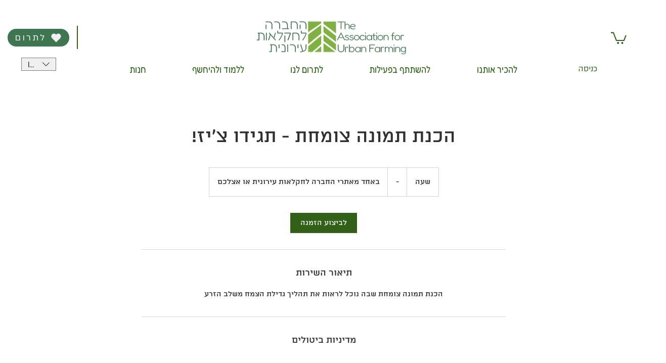

--- FILE ---
content_type: application/javascript
request_url: https://static.parastorage.com/services/currency-converter-client/1.1364.0/currencyConverter.bundle.min.js
body_size: 70946
content:
!function(e,o){"object"==typeof exports&&"object"==typeof module?module.exports=o(require("react"),require("react-dom")):"function"==typeof define&&define.amd?define(["react","reactDOM"],o):"object"==typeof exports?exports.currencyConverter=o(require("react"),require("react-dom")):e.currencyConverter=o(e.React,e.ReactDOM)}("undefined"!=typeof self?self:this,(e,o)=>(()=>{var a={134:e=>{"use strict";e.exports=JSON.parse('["caption","icon","menu","message-box","small-caption","status-bar"]')},413:(e,o,a)=>{"use strict";a.r(o),a.d(o,{classes:()=>t,cssStates:()=>c,keyframes:()=>l,layers:()=>i,namespace:()=>r,st:()=>p,stVars:()=>n,style:()=>d,vars:()=>s});var r="oXaMJz9",t={root:"sOq5KVH",dropdownContent:"sUYCkwF"},l={},i={},n={},s={},c=a.stc.bind(null,r),d=a.sts.bind(null,r),p=d},802:e=>{"use strict";e.exports=Object},981:e=>{"use strict";e.exports=Number.isNaN||function(e){return e!=e}},1148:(e,o,a)=>{var r=a(24518),t=a(11618),l=Object.hasOwnProperty,i=Object.create(null);for(var n in r)l.call(r,n)&&(i[r[n]]=n);var s=e.exports={to:{},get:{}};function c(e,o,a){return Math.min(Math.max(o,e),a)}function d(e){var o=Math.round(e).toString(16).toUpperCase();return o.length<2?"0"+o:o}s.get=function(e){var o,a;switch(e.substring(0,3).toLowerCase()){case"hsl":o=s.get.hsl(e),a="hsl";break;case"hwb":o=s.get.hwb(e),a="hwb";break;default:o=s.get.rgb(e),a="rgb"}return o?{model:a,value:o}:null},s.get.rgb=function(e){if(!e)return null;var o,a,t,i=[0,0,0,1];if(o=e.match(/^#([a-f0-9]{6})([a-f0-9]{2})?$/i)){for(t=o[2],o=o[1],a=0;a<3;a++){var n=2*a;i[a]=parseInt(o.slice(n,n+2),16)}t&&(i[3]=parseInt(t,16)/255)}else if(o=e.match(/^#([a-f0-9]{3,4})$/i)){for(t=(o=o[1])[3],a=0;a<3;a++)i[a]=parseInt(o[a]+o[a],16);t&&(i[3]=parseInt(t+t,16)/255)}else if(o=e.match(/^rgba?\(\s*([+-]?\d+)(?=[\s,])\s*(?:,\s*)?([+-]?\d+)(?=[\s,])\s*(?:,\s*)?([+-]?\d+)\s*(?:[,|\/]\s*([+-]?[\d\.]+)(%?)\s*)?\)$/)){for(a=0;a<3;a++)i[a]=parseInt(o[a+1],0);o[4]&&(o[5]?i[3]=.01*parseFloat(o[4]):i[3]=parseFloat(o[4]))}else{if(!(o=e.match(/^rgba?\(\s*([+-]?[\d\.]+)\%\s*,?\s*([+-]?[\d\.]+)\%\s*,?\s*([+-]?[\d\.]+)\%\s*(?:[,|\/]\s*([+-]?[\d\.]+)(%?)\s*)?\)$/)))return(o=e.match(/^(\w+)$/))?"transparent"===o[1]?[0,0,0,0]:l.call(r,o[1])?((i=r[o[1]])[3]=1,i):null:null;for(a=0;a<3;a++)i[a]=Math.round(2.55*parseFloat(o[a+1]));o[4]&&(o[5]?i[3]=.01*parseFloat(o[4]):i[3]=parseFloat(o[4]))}for(a=0;a<3;a++)i[a]=c(i[a],0,255);return i[3]=c(i[3],0,1),i},s.get.hsl=function(e){if(!e)return null;var o=e.match(/^hsla?\(\s*([+-]?(?:\d{0,3}\.)?\d+)(?:deg)?\s*,?\s*([+-]?[\d\.]+)%\s*,?\s*([+-]?[\d\.]+)%\s*(?:[,|\/]\s*([+-]?(?=\.\d|\d)(?:0|[1-9]\d*)?(?:\.\d*)?(?:[eE][+-]?\d+)?)\s*)?\)$/);if(o){var a=parseFloat(o[4]);return[(parseFloat(o[1])%360+360)%360,c(parseFloat(o[2]),0,100),c(parseFloat(o[3]),0,100),c(isNaN(a)?1:a,0,1)]}return null},s.get.hwb=function(e){if(!e)return null;var o=e.match(/^hwb\(\s*([+-]?\d{0,3}(?:\.\d+)?)(?:deg)?\s*,\s*([+-]?[\d\.]+)%\s*,\s*([+-]?[\d\.]+)%\s*(?:,\s*([+-]?(?=\.\d|\d)(?:0|[1-9]\d*)?(?:\.\d*)?(?:[eE][+-]?\d+)?)\s*)?\)$/);if(o){var a=parseFloat(o[4]);return[(parseFloat(o[1])%360+360)%360,c(parseFloat(o[2]),0,100),c(parseFloat(o[3]),0,100),c(isNaN(a)?1:a,0,1)]}return null},s.to.hex=function(){var e=t(arguments);return"#"+d(e[0])+d(e[1])+d(e[2])+(e[3]<1?d(Math.round(255*e[3])):"")},s.to.rgb=function(){var e=t(arguments);return e.length<4||1===e[3]?"rgb("+Math.round(e[0])+", "+Math.round(e[1])+", "+Math.round(e[2])+")":"rgba("+Math.round(e[0])+", "+Math.round(e[1])+", "+Math.round(e[2])+", "+e[3]+")"},s.to.rgb.percent=function(){var e=t(arguments),o=Math.round(e[0]/255*100),a=Math.round(e[1]/255*100),r=Math.round(e[2]/255*100);return e.length<4||1===e[3]?"rgb("+o+"%, "+a+"%, "+r+"%)":"rgba("+o+"%, "+a+"%, "+r+"%, "+e[3]+")"},s.to.hsl=function(){var e=t(arguments);return e.length<4||1===e[3]?"hsl("+e[0]+", "+e[1]+"%, "+e[2]+"%)":"hsla("+e[0]+", "+e[1]+"%, "+e[2]+"%, "+e[3]+")"},s.to.hwb=function(){var e=t(arguments),o="";return e.length>=4&&1!==e[3]&&(o=", "+e[3]),"hwb("+e[0]+", "+e[1]+"%, "+e[2]+"%"+o+")"},s.to.keyword=function(e){return i[e.slice(0,3)]}},1558:(e,o)=>{"use strict";function a(e,o,a){var r=(void 0===a?{}:a).last,t=void 0!==r&&r;if("string"!=typeof e)throw new TypeError("expected a string");if(!Array.isArray(o))throw new TypeError("expected a string array of separators");if("boolean"!=typeof t)throw new TypeError("expected a Boolean value for options.last");for(var l=[],i="",n=!1,s=0,c=!1,d=!1,p=0,f=e;p<f.length;p++){var _=f[p];c?d?d=!1:"\\"===_?d=!0:_===c&&(c=!1):'"'===_||"'"===_?c=_:"("===_?s+=1:")"===_?s>0&&(s-=1):0===s&&-1!==o.indexOf(_)&&(n=!0),n?(""!==i&&l.push(i.trim()),i="",n=!1):i+=_}return(t||""!==i)&&l.push(i.trim()),l}Object.defineProperty(o,"__esModule",{value:!0}),o.split=a,o.splitBySpaces=function(e){return a(e,[" ","\n","\t"])},o.splitByCommas=function(e){return a(e,[","],{last:!0})}},4734:(e,o,a)=>{"use strict";a.r(o),a.d(o,{EVENTS_KEY:()=>r,SettingsParamType:()=>c.D,StyleParamType:()=>x.N,createEventHandler:()=>t,createSettingsParam:()=>m,createSettingsParams:()=>g,createStyleParamDefaultValueGetter:()=>w.Q,createStyleParamGetter:()=>w.I,createStylesParam:()=>h,createStylesParams:()=>u,decodeWixStyles:()=>M,getFontFromPreset:()=>k,getSettingsDefaultValue:()=>b,getSettingsValue:()=>_,getSettingsValues:()=>y,getStylesValues:()=>P,getWixColor:()=>B,getWixFont:()=>v,wixColorParam:()=>S,wixFontParam:()=>H});var r="___settingsEvent";function t(e){void 0===e&&(e={});var o,a={},t=e[r];return{notify:function(e){void 0===e&&(e={});var l=e[r];if(!(!l||t&&l.payload&&l.payload.id===t.payload.id)&&(t=l,l&&l.event))if("reset"===l.event)o&&o();else a[l.event]&&a[l.event](l.payload.value)},on:function(e,o){a[e]=o},onReset:function(e){o=e}}}var l=a(55823),i=a(65592),n=a(14449),s=function(e){var o=e.environmentLabel;return function(e){throw new Error("It is not possible to translate ".concat(e,". Translate function was not passed to the ").concat(o))}},c=a(99125),d=new function(){var e,o=this;this.handlers=((e={})[c.D.Object]={serialize:function(e){return"string"==typeof e?(console.error("\u26a0\ufe0f Seems like you are calling `settings.set(param, JSON.stringify(value))`. Please, pass a plain object/array and tpa-settings will serializate it."),e):JSON.stringify(e)},deserialize:function(e){return"string"!=typeof e?e:JSON.parse(e)}},e),this.serialize=function(e,a){return e.type===c.D.Object?o.handlers[c.D.Object].serialize(a):a},this.deserialize=function(e,a){return e.type===c.D.Object?o.handlers[c.D.Object].deserialize(a):a}};function p(e,o,a){void 0===a&&(a={});var r,t=(0,i.HD)(o),l=(0,i.by)(o,{isMobile:a.isMobile,language:t?a.language:void 0}),s=(0,n.m)(o);return t?void 0!==e[l.languageAndMobile]?r=e[l.languageAndMobile]:s&&void 0!==e[l.language]&&(r=e[l.language]):void 0!==e[l.mobile]?r=e[l.mobile]:s&&void 0!==e[l.original]&&(r=e[l.original]),d.deserialize(o,r)}var f=!1;function _(e,o,a,r){void 0===a&&(a={});var t=(0,l.__rest)(a,[]);void 0===r&&(r="COMPONENT");var i=e;e.COMPONENT||(f||(console.warn("`getSettingsValue` or `getSettingsValues` should accept whole public data object. Probably, data was passed only for one scope."),f=!0),i={COMPONENT:e,APP:{}});var n="COMPONENT"===r&&o.inheritFromAppScope,s=p(i[r],o,t);return void 0===s&&n&&(s=p(i.APP,o,t)),o.getDefaultValue&&void 0===s?b(i,r,o,t):s}function b(e,o,a,r){var t,i;void 0===r&&(r={});var n=null!==(t=r.t)&&void 0!==t?t:s({environmentLabel:null!==(i=r.environmentLabel)&&void 0!==i?i:"`getSettingsValue` function"});return a.getDefaultValue({isMobile:r.isMobile,isRTL:r.isRTL,isEditorX:r.isEditorX,t:n,presetId:r.presetId,experiments:r.experiments,getSettingParamValue:function(a,t){return void 0===t&&(t={}),_(e,a,(0,l.__assign)((0,l.__assign)((0,l.__assign)({},r),t),{t:n}),o)}})}function y(e,o,a){void 0===a&&(a={});var r={};return Object.keys(o).forEach(function(t){var l=o[t];r[l.key]=_(e,l,a)}),r}function g(e){return Object.keys(e).reduce(function(o,a){return o[a]=(0,l.__assign)((0,l.__assign)({},e[a]),{key:e[a].key||a}),o},{})}var m=function(e,o){return(0,l.__assign)({key:e},o)};function u(e){return Object.keys(e).reduce(function(o,a){return o[a]=(0,l.__assign)((0,l.__assign)({},e[a]),{key:e[a].key||a}),o},{})}var h=function(e,o){return(0,l.__assign)({key:e},o)},x=a(90921),w=a(55777);function k(e,o){if(void 0===o&&(o={}),!o[e])return null;var a=o[e];return{size:parseInt(a.size,10),family:a.fontFamily,preset:e,style:{bold:"bold"===a.weight,italic:"italic"===a.style,underline:!1},fontStyleParam:!1}}function v(e){return k(e.name,e.textPresets)}var H=function(e,o){return void 0===o&&(o={}),function(a){var r=a.textPresets;return(0,l.__assign)((0,l.__assign)({},v({name:e,textPresets:r})),o)}},j=a(1148),T=a.n(j);const E=function(e,o){var a,r,t;if(e){var i=T().get(e);if(null===i)throw new Error("Unable to parse color from string: "+e);r=i.value.slice(0,3),t=null!==(a=i.value[3])&&void 0!==a?a:1}else r=[0,0,0],t=1;return{rgb:function(){var e;return(e=T().to).rgb.apply(e,(0,l.__spreadArray)((0,l.__spreadArray)([],r,!1),[null!=o?o:t],!1))},hex:function(){return e=r,o=(((255&Math.round(e[0]))<<16)+((255&Math.round(e[1]))<<8)+(255&Math.round(e[2]))).toString(16).toUpperCase(),"000000".substring(o.length)+o;var e,o},opacity:function(){return null!=o?o:t}}};function M(e,o,a){var r=Object.keys(e.fonts||[]).reduce(function(o,r){var t,i,n=e.fonts[r];return(0,l.__assign)((0,l.__assign)({},o),{fonts:(0,l.__assign)((0,l.__assign)({},o.fonts),(t={},t[r]="Custom"!==n.preset&&null!==(i=k(e.fonts[r].preset,a))&&void 0!==i?i:n,t))})},{fonts:{}}).fonts,t=Object.keys(e.colors||[]).reduce(function(a,r){var t;try{var i=function(e,o){var a;if(!e.value)return null;if(e.themeName){var r=o.find(function(o){return o.reference===e.themeName||o.name===e.themeName}),t=E(e.value||r.value);if(r)return{value:t.rgb(),name:r.name,opacity:t.opacity()}}var l=E(e.value);return{value:l.rgb(),name:null!==(a=e.themeName)&&void 0!==a?a:null,opacity:l.opacity()}}(e.colors[r],o);return(0,l.__assign)((0,l.__assign)({},a),{colors:(0,l.__assign)((0,l.__assign)({},a.colors),(t={},t[r]=i,t))})}catch(e){return(0,l.__assign)((0,l.__assign)({},a),{errors:a.errors.concat(r)})}},{colors:{},errors:[]}),i=t.colors;t.errors;return(0,l.__assign)((0,l.__assign)({},e),{fonts:r,colors:i})}function P(e,o,a){void 0===a&&(a={});var r={};return Object.keys(o).forEach(function(t){var i=o[t];r[i.key]=(0,w.I)((0,l.__assign)({storage:M(e,a.colors||[],a.textPresets||{})},a))(i)}),r}var A=["white/black","black/white","primery-1","primery-2","primery-3"],C=function(e){var o=e.split("_")[1],a=Number(o);return a<=5?A[a-1]:"".concat("color-").concat(a-10)};function B(e){var o=e.colors,a=e.reference,r=e.opacity,t=void 0===r?1:r,l=o.find(function(e){var o;return(null!==(o=e.reference)&&void 0!==o?o:C(e.name))===a})||null;return{opacity:t,value:E(null==l?void 0:l.value,t).rgb(),name:null==l?void 0:l.name}}var z={"color-fill-background-primary":"color-1","color-fill-background-secondary":"color-2","color-text-primary":"color-5","color-text-secondary":"color-4","color-action":"color-8","color-disabled":"color-29","color-title":"color-35","color-subtitle":"color-36","color-line":"color-37","button-color-fill-primary":"color-38","button-color-border-primary":"color-39","button-color-text-primary":"color-40","button-color-fill-primary-hover":"color-41","button-color-border-primary-hover":"color-42","button-color-text-primary-hover":"color-43","button-color-fill-primary-disabled":"color-44","button-color-border-primary-disabled":"color-45","button-color-text-primary-disabled":"color-46","button-color-fill-secondary":"color-47","button-color-border-secondary":"color-48","button-color-text-secondary":"color-49","button-color-fill-secondary-hover":"color-50","button-color-border-secondary-hover":"color-51","button-color-text-secondary-hover":"color-52","button-color-fill-secondary-disabled":"color-53","button-color-border-secondary-disabled":"color-54","button-color-text-secondary-disabled":"color-55","color-fill-base-1":"color-26","color-fill-base-2":"color-27","color-fill-base-shade-1":"color-28","color-fill-base-shade-2":"color-29","color-fill-base-shade-3":"color-30","color-fill-accent-1":"color-31","color-fill-accent-2":"color-32","color-fill-accent-3":"color-33","color-fill-accent-4":"color-34","color-custom-1":"color-13","color-custom-2":"color-16","color-custom-3":"color-17","color-custom-4":"color-19","color-custom-5":"color-20","color-custom-6":"color-21","color-custom-7":"color-22","color-custom-8":"color-23","color-custom-9":"color-24","color-custom-10":"color-25","color-custom-11":"color-26","color-custom-12":"color-27","color-custom-13":"color-28","color-custom-14":"color-29","color-custom-15":"color-30","color-custom-16":"color-31","color-custom-17":"color-32","color-custom-18":"color-33","color-custom-19":"color-34","color-custom-20":"color-35"},S=function(e,o){return function(a){var r=a.colors;return B({reference:z[e]||e,opacity:o,colors:r})}}},5219:(e,o,a)=>{"use strict";var r=a(55806),t=a(11701),l=a(63637),i=a(23616),n=a(48298),s=t(i());r(s,{getPolyfill:i,implementation:l,shim:n}),e.exports=s},5229:(e,o,a)=>{var r=a(16990),t=a(79637),l=a(46184),i=Function.prototype,n=Object.prototype,s=i.toString,c=n.hasOwnProperty,d=s.call(Object);e.exports=function(e){if(!l(e)||"[object Object]"!=r(e))return!1;var o=t(e);if(null===o)return!0;var a=c.call(o,"constructor")&&o.constructor;return"function"==typeof a&&a instanceof a&&s.call(a)==d}},5510:(e,o,a)=>{"use strict";a.d(o,{s:()=>el});var r=a(55823),t=a(60751),l=a.n(t);var i=a(55777),n=a(90921);function s(e){return"number"==typeof e}function c(e,o){Object.keys(e).forEach(function(a){return o(e[a],a)})}function d(e,o){return Object.keys(e).reduce(function(a,r,t){return o(a,{key:r,value:e[r]},t)},{})}function p(e,o){return Object.keys(e||{}).reduce(function(a,r){return o(e[r])&&(a[r]=e[r]),a},{})}function f(e){return e&&e.replace(/</g,"&lt;").replace(/>/g,"&gt;")}var _=a(82015),b=a.n(_),y=function(){return y=Object.assign||function(e){for(var o,a=1,r=arguments.length;a<r;a++)for(var t in o=arguments[a])Object.prototype.hasOwnProperty.call(o,t)&&(e[t]=o[t]);return e},y.apply(this,arguments)},g=function(e,o){var a={};for(var r in e)Object.prototype.hasOwnProperty.call(e,r)&&o.indexOf(r)<0&&(a[r]=e[r]);if(null!=e&&"function"==typeof Object.getOwnPropertySymbols){var t=0;for(r=Object.getOwnPropertySymbols(e);t<r.length;t++)o.indexOf(r[t])<0&&Object.prototype.propertyIsEnumerable.call(e,r[t])&&(a[r[t]]=e[r[t]])}return a},m=function(e){var o=e.fontStyles,a=e.siteTextPresets,r={},t=d(o,function(e,o){var a=o.key,r=o.value;return e[a.replace(/\./g,"-")]=function(e){var o;try{o=b()(v(e.value||""))}catch(e){o={family:[]}}var a="";e.style.italic&&(a+="italic ");!function(e){if(e){if("bold"===e||"normal"===e)return!0;var o=parseInt(e,10);return o>=1&&o<=1e3}return!1}(e.weight)?e.style.bold&&(a+="bold "):a+="".concat(e.weight," ");var r=e.size||"normal";s(r)&&(r="".concat(r,"px"));var t=e.lineHeight||o.lineHeight||"normal";s(t)&&(t="".concat(t,"px"));a+="".concat(r,"/").concat(t," "),a+=e.cssFontFamily||e.family||"NONE_EXISTS_FONT";var l=y({},b()(a));o.family&&o.family.length>=l.family.length&&(l.family=o.family);return l.underline=e.style&&e.style.underline,l}(r),e}),l=d(a,function(e,o){var a,r=o.key,t=o.value,l=v(t.value);try{a=b()(l)}catch(e){a=b()(l+" ;")}return e[r]=y(y(y({},a),{preset:r,editorKey:t.editorKey}),t.displayName?{displayName:t.displayName}:{}),e});return c(l,function(e,o){return r[o]=t[o]||e}),r.LIGHT=b()("12px HelveticaNeueW01-45Ligh"),r.MEDIUM=b()("12px HelveticaNeueW01-55Roma"),r.STRONG=b()("12px HelveticaNeueW01-65Medi"),c(r=y(y({},r),t),function(e,o){r[o]=y(y({},e),{supports:{uppercase:!0}}),["snellroundhandw","niconne"].some(function(o){return e.family.indexOf(o)>-1})&&(r[o].supports.uppercase=!1),"normal"===r[o].lineHeight&&(r[o].lineHeight="1.4em"),"normal"===r[o].size&&(r[o].size="17px")}),r},u=function(e){var o=s(e.size)?e.size+"px":e.size,a=s(e.lineHeight)?e.lineHeight+"px":e.lineHeight,r=e.family.map(function(e){return e.indexOf(" ")>-1?JSON.stringify(e):e}).join(",");return"".concat(e.style," ").concat(e.variant," ").concat(e.weight," ").concat(o,"/").concat(a," ").concat(r)},h=function(e){return!1===e.fontStyleParam},x=function(e){return void 0!==e.family},w=function(e,o){var a,r;if("object"==typeof e)a=e;else if("string"==typeof(r=e)&&"{"===r[0]&&"}"===r.slice(-1)){var t=e.slice(1,-1).split(",").reduce(function(e,o){var a=o.split(":"),r=a[0],t=a[1];return e[r.trim()]=t.trim().replace(/^["|'](.*)["|']$/,"$1"),e},{}),l=t.theme,i=g(t,["theme"]);a=y(y({style:"",variant:"",weight:"",stretch:"",size:"",lineHeight:"",family:[]},o.fonts[l]),i)}else o.fonts[e]&&(a=o.fonts[e]);return a},k=function(e){if("string"==typeof e)return b()(v(e||""))};function v(e){return e.replace(/^font\s*:\s*/,"").replace(/\s;$/,"")}var H=function(){return H=Object.assign||function(e){for(var o,a=1,r=arguments.length;a<r;a++)for(var t in o=arguments[a])Object.prototype.hasOwnProperty.call(o,t)&&(e[t]=o[t]);return e},H.apply(this,arguments)},j=function(e){var o=e.colorStyles,a=e.siteColors,r={},t={};for(var l in o)t[l.replace(/\./g,"-")]=o[l].value;return r.white="#FFFFFF",r.black="#000000",c(a,function(e){var o=e.reference,a=e.value;r[o]=a}),(r=H(H({},r),t)).background=(t.background||{}).value||"#FFFFFF"===r["color-1"]&&"#F4EFE1"===r["color-2"]?r["color-2"]:r["color-1"],r},T="__IS_RTL__",E={"ALIGNMENT-START":{ltr:"start",rtl:"end"},"ALIGNMENT-END":{ltr:"end",rtl:"start"},START:{ltr:"left",rtl:"right"},END:{ltr:"right",rtl:"left"},STARTSIGN:{ltr:"-",rtl:""},ENDSIGN:{ltr:"",rtl:"-"},"DEG-START":{ltr:"0",rtl:"180"},"DEG-END":{ltr:"180",rtl:"0"},DIR:{ltr:"ltr",rtl:"rtl"}},M=function(){return M=Object.assign||function(e){for(var o,a=1,r=arguments.length;a<r;a++)for(var t in o=arguments[a])Object.prototype.hasOwnProperty.call(o,t)&&(e[t]=o[t]);return e},M.apply(this,arguments)};function P(e,o,a){var r,t=function(e){return M(M({},e),{numbers:M({},e.numbers),booleans:M({},e.booleans),fonts:M({},e.fonts),colors:M({},e.colors),strings:M({},e.strings)})}(e.styleParams);if(!o)return t;var l=(0,i.I)({storage:t,colors:e.siteColors,textPresets:e.siteTextPresets,isRTL:a.isRTL,isEditorX:a.isEditorX,dimensions:a.dimensions,isMobile:a.isMobile,styleParamsPerBreakpointMode:a.usesCssPerBreakpoint}),s=((r={})[n.N.Number]=t.numbers,r[n.N.Boolean]=t.booleans,r[n.N.Font]=t.fonts,r[n.N.Color]=t.colors,r[n.N.String]=t.strings,r);return Object.keys(o).forEach(function(e){var a=o[e],r=a.key||a.name,t=l(a);void 0!==t&&r&&(s[a.type][r]=t)}),t}function A(e,o,a,r,t){return function(e,o,a,r){var t,l;void 0===r&&(r={});var i=e.colors,n=p(e.fonts,x),s=e.numbers||{};return{colors:j({colorStyles:i,siteColors:o})||{},fonts:m({fontStyles:n,siteTextPresets:a})||{},numbers:s,strings:M(M({},p(e.fonts,h)),null!==(l=e.strings)&&void 0!==l?l:{}),booleans:M(M({},e.booleans),((t={})[T]=r.isRTL,t))}}(P({styleParams:a,siteColors:e,siteTextPresets:o},t,r),e,o,r)}function C(e){var o=e.cssVars,a=e.plugins;function r(e){var t,l=a.getFunctionSignature(e);return l?(t=a.cssFunctions)[l.funcName].apply(t,l.args.map(function(e){return r(e.trim())})):function(e){if(i=e,0===i.indexOf("--")){var t=o[e],l=void 0;return l=a.isSupportedFunction(t)?r(t):function(){return t},function(e,o){return function(a){var r=e.substring(2,e.length);return a.strings[r]&&a.strings[r].value?a.strings[r].value:a.colors[r]?a.colors[r]:a.fonts[r]?a.fonts[r]:s(a.numbers[r])?a.numbers[r]:o(a)}}(e,l)}var i;return function(){return e}}(e)}return{process:function(e){var o=e.part,t=e.tpaParams;return a.isSupportedFunction(o)?r(o)(t):o}}}var B=a(28712),z=a(19082),S=function(){return S=Object.assign||function(e){for(var o,a=1,r=arguments.length;a<r;a++)for(var t in o=arguments[a])Object.prototype.hasOwnProperty.call(o,t)&&(e[t]=o[t]);return e},S.apply(this,arguments)},R=/^#([A-Fa-f0-9]{6}|[A-Fa-f0-9]{3})$/,U=(new B.q("white"),new B.q("black"),{join:function(e,o,a,r){e=new B.q(e).toRgb(),a=new B.q(a).toRgb();var t=255*(e.r/255+a.r/255),l=255*(e.g/255+a.g/255),i=255*(e.b/255+a.b/255),n=(e.a+a.a)/2;return new B.q({r:t,g:l,b:i,a:n}).toRgbString()},color:function(e,o){if(o.colors[e])return o.colors[e];if(R.test(e))return e;if(e){var a=new B.q(e);return a.isValid?a.toRgbString():""}return""},font:function(e,o){var a=w(e,o);if(a){var r=u(a);return";"===r[r.length-1]&&(r=r.split(";")[0]),f(r)}return"string"==typeof e&&0===e.indexOf("font:")?e.slice(5,e.length-1):f(e)},fontWithSize:function(e,o,a){var r=w(e,a),t=r?S(S({},r),{size:o}):"string"==typeof e&&0===e.indexOf("font:")?S(S({},k(e.slice(5,e.length-1))),{size:o}):void 0;if(!t)return f(e);var l=u(t);return";"===l[l.length-1]&&(l=l.split(";")[0]),f(l)},fontSize:function(e,o){try{return f((w(e,o)||k(e)||{size:""}).size)}catch(e){return""}},fontFamily:function(e,o){try{return f((w(e,o)||k(e)||{family:[]}).family.join(","))}catch(e){return""}},opacity:function(e,o){var a=new B.q(e),r=a.toRgb().a*o;return a.setAlpha(r).toRgbString()},withoutOpacity:function(e){return new B.q(e).setAlpha(1).toRgbString()},string:function(e){return f(e)},darken:function(e,o){return new B.q(e).brighten(-1*o*100).toRgbString()},lighten:function(e,o){return new B.q(e).lighten(100*o).toRgbString()},whiten:function(e,o){return new B.q(e).tint(100*o).toRgbString()},number:function(e){return+e},underline:function(e){return e&&e.underline?"underline":""},unit:function(e,o){return f("".concat(e).concat(o))},fallback:function(){for(var e=[],o=0;o<arguments.length;o++)e[o]=arguments[o];return e.slice(0,-1).filter(Boolean)[0]},direction:function(e,o){var a=o.booleans[T]?"rtl":"ltr";return E[e][a]},zeroAsTrue:function(e){return"number"==typeof e?"".concat(e):e},calculate:function(e){for(var o=[],a=1;a<arguments.length;a++)o[a-1]=arguments[a];var r=o.slice(0,-1);return r.length>1?"calc(".concat(r.join(" ".concat(e," ")),")"):r[0]},readableFallback:function(e,o,a){var r=new B.q(e),t=new B.q(o);return(0,z.hS)(r,t)?o:a},smartBGContrast:function(e,o){for(var a=new B.q(e),r=new B.q(o),t=a.getLuminance()<=r.getLuminance(),l=[1,5,10,20,30,40,50,60],i=0;i<l.length&&!(0,z.hS)(a,r);i++){var n=l[i];r=t?r.lighten(n):r.darken(n)}return r.toRgbString()}}),V=function(e,o,a){if(a||2===arguments.length)for(var r,t=0,l=o.length;t<l;t++)!r&&t in o||(r||(r=Array.prototype.slice.call(o,0,t)),r[t]=o[t]);return e.concat(r||Array.prototype.slice.call(o))},O=/,(?![^(]*(?:\)|}))/g,N=function(){function e(){this.resetPlugins()}return e.prototype.addCssFunction=function(e,o){var a;this.cssFunctions[e]=(a=o,function(){for(var e=[],o=0;o<arguments.length;o++)e[o]=arguments[o];return function(o){return a.apply(void 0,V(V([],e.map(function(e){return e(o)}),!1),[o],!1))}}),this.updateRegex()},e.prototype.addDeclarationReplacer=function(e){this.declarationReplacers.push(e)},e.prototype.resetPlugins=function(){this.cssFunctions={},this.declarationReplacers=[],this.regex=void 0},e.prototype.isSupportedFunction=function(e){return this.regex.test(e)},e.prototype.getFunctionSignature=function(e){var o=this.regex.exec(e);return o?{funcName:o[1],args:this.extractArguments(o[2])}:null},e.prototype.extractArguments=function(e){var o=e.split(O).reduce(function(e,o){e.tmpParts=e.tmpParts.concat(o);var a=e.tmpParts.join(",");return function(e){for(var o,a=[],r=0;o=e[r];r++){var t="(){}".indexOf(o);if(-1!==t)if(t%2==0)a.push(t+1);else if(0===a.length||a.pop()!==t)return!1}return 0===a.length}(a)&&(e.args.push(a),e.tmpParts.length=0),e},{args:[],tmpParts:[]});if(o.tmpParts.length>0)throw new Error("'".concat(e,"' contains unbalanced parenthesis."));return o.args},e.prototype.updateRegex=function(){this.regex=new RegExp("(".concat(Object.keys(this.cssFunctions).join("|"),")\\((.*)\\)"))},e}();var F={isRTL:!1,isMobile:!1,usesCssPerBreakpoint:!1,strictMode:!0},L=new N;Object.keys(U).forEach(function(e){return L.addCssFunction(e,U[e])});var D=function(){return D=Object.assign||function(e){for(var o,a=1,r=arguments.length;a<r;a++)for(var t in o=arguments[a])Object.prototype.hasOwnProperty.call(o,t)&&(e[t]=o[t]);return e},D.apply(this,arguments)};var W=function(){return W=Object.assign||function(e){for(var o,a=1,r=arguments.length;a<r;a++)for(var t in o=arguments[a])Object.prototype.hasOwnProperty.call(o,t)&&(e[t]=o[t]);return e},W.apply(this,arguments)};function Q(e,o,a){return function(e,o,a){var r=o.siteColors,t=o.siteTextPresets,l=o.styleParams;if(a=D(D({},F),a||{}),!e.css)return"";var i=e.css.replace(new RegExp(e.compilationHash,"g"),a.prefixSelector?"".concat(a.prefixSelector):""),n=A(r,t,l,a,e.defaults),s=C({cssVars:e.cssVars,plugins:L});return e.customSyntaxStrs.reduce(function(o,r){var t;try{t=s.process({part:r,tpaParams:n})}catch(o){if(!e.isSrictModeDisabled&&a.strictMode)throw o;t=""}return o.replace(new RegExp(r.replace(/[\-\[\]\/\{\}\(\)\*\+\?\.\\\^\$\|]/g,"\\$&"),"g"),t)},i)}(W(W({defaults:a},{cssVars:{"--wut-error-color":'"color(fallback(fallback(--overridable, #DF3131), #DF3131))"',"--Text-deprecated-st-css2896528717-primary-color":'"color(fallback(color(fallback(color(fallback(color(color-3), color-3)), opacity(color(color-5), 0.6))), color-5))"',"--Text-deprecated-st-css2896528717-secondary-color":'"color(fallback(color(fallback(color(fallback(color(color-3), color-3)), opacity(color(color-5), 0.6))), color-4))"'},customSyntaxStrs:['"fallback(--overridable, 50px)"','"color(fallback(--overridable, color(color-5)))"','"calculate(-, 50%, calculate(/, fallback(--overridable, 50px), 2))"','"color(fallback(--overridable, #DF3131))"','"calculate(-, --overridable, 20px, 8px)"','"color(fallback(--overridable, color-5))"','"color(fallback(--overridable, color-4))"',"\"fallback(font(--overridable), font({theme: 'Page-title', size: '24px', lineHeight: '1.33em'}))\"",'"underline(--overridable)"',"\"fallback(font(--overridable), font({theme: 'Body-M', size: '16px', lineHeight: '1.5em'}))\"","\"fallback(font(--overridable), font({theme: 'Body-M', size: '16px', lineHeight: '2em'}))\"","\"fallback(font(--overridable), font({theme: 'Heading-M', size: '32px', lineHeight: '1.25em'}))\"","\"fallback(font(--overridable), font({theme: 'Page-title', size: '20px', lineHeight: '1.4em'}))\"","\"fallback(font(--overridable), font({theme: 'Body-M', size: '14px', lineHeight: '1.42em'}))\"","\"fallback(font(--overridable), font({theme: 'Body-M', size: '14px', lineHeight: '1.72em'}))\"","\"fallback(font(--overridable), font({theme: 'Heading-M', size: '24px', lineHeight: '1.33em'}))\"",'"fallback(--overridable, 20px)"','"color(fallback(--overridable, rgba(255, 255, 255, .4)))"','"color(fallback(--overridable, color(color-1)))"','"fallback(--overridable, 0)"','"color(fallback(color(fallback(--overridable, color-5)), color-5))"','"color(fallback(color(fallback(--overridable, color-5)), color-4))"',"\"fallback(font(fallback(font(--overridable), font({theme: 'Body-M', size: '16px', lineHeight: '1.5'}))), font({theme: 'Page-title', size: '24px', lineHeight: '1.33em'}))\"","\"fallback(font(fallback(font(--overridable), font({theme: 'Body-M', size: '16px', lineHeight: '1.5'}))), font({theme: 'Body-M', size: '16px', lineHeight: '1.5em'}))\"","\"fallback(font(fallback(font(--overridable), font({theme: 'Body-M', size: '16px', lineHeight: '1.5'}))), font({theme: 'Body-M', size: '16px', lineHeight: '2em'}))\"","\"fallback(font(fallback(font(--overridable), font({theme: 'Body-M', size: '16px', lineHeight: '1.5'}))), font({theme: 'Heading-M', size: '32px', lineHeight: '1.25em'}))\"","\"fallback(font(fallback(font(--overridable), font({theme: 'Body-M', size: '16px', lineHeight: '1.5'}))), font({theme: 'Page-title', size: '20px', lineHeight: '1.4em'}))\"","\"fallback(font(fallback(font(--overridable), font({theme: 'Body-M', size: '16px', lineHeight: '1.5'}))), font({theme: 'Body-M', size: '14px', lineHeight: '1.42em'}))\"","\"fallback(font(fallback(font(--overridable), font({theme: 'Body-M', size: '16px', lineHeight: '1.5'}))), font({theme: 'Body-M', size: '14px', lineHeight: '1.72em'}))\"","\"fallback(font(fallback(font(--overridable), font({theme: 'Body-M', size: '16px', lineHeight: '1.5'}))), font({theme: 'Heading-M', size: '24px', lineHeight: '1.33em'}))\"",'"color(fallback(opacity(color(color-5), 0.6), color-5))"','"color(fallback(opacity(color(color-5), 0.6), color-4))"','"color(fallback(color(fallback(--overridable, opacity(color(color-5), 0.6))), color-5))"','"color(fallback(color(fallback(--overridable, opacity(color(color-5), 0.6))), color-4))"','"color(fallback(opacity(color(fallback(--overridable, color-5)), 0.6), color-5))"','"color(fallback(opacity(color(fallback(--overridable, color-5)), 0.6), color-4))"','"color(color(fallback(--overridable, opacity(color(color-5), 0.6))))"','"color(color(fallback(--overridable, color-5)))"','"color(fallback(--overridable, color(fallback(--overridable, color(color-5)))))"',"\"fallback(font(--overridable), font({theme: 'Body-M', size: '14px', lineHeight: '1.44em'}))\"",'"color(fallback(--overridable, color-8))"','"opacity(color(fallback(--overridable, color-8)), 0.7)"','"opacity(color(fallback(--overridable, color-5)), 0.7)"','"color(color-3)"','"color(color(fallback(--overridable, color-8)))"','"color(fallback(--overridable, color-1))"','"fallback(--overridable, 0px)"','"color(fallback(--overridable, opacity(color(fallback(--overridable, color-5)), 0.7)))"','"fallback(--overridable, opacity(color(fallback(--overridable, color-1)), 0.7))"','"fallback(--overridable, color(fallback(--overridable, color-8)))"','"color(fallback(--overridable, transparent))"','"fallback(--overridable, 1px)"','"fallback(--overridable, opacity(color(fallback(--overridable, color-5)), 0.7))"','"color(fallback(--overridable, opacity(color(fallback(--overridable, color-8)), 0.7)))"','"fallback(--overridable, opacity(color(fallback(--overridable, color-8)), 0.7))"','"color(transparent)"',"\"fallback(font(--overridable), font({theme: 'Body-M', size: '14px', lineHeight: '1.43em'}))\"","\"fallback(font(--overridable), font({theme: 'Body-M', size: '20px', lineHeight: '1.5em'}))\"","\"fallback(font(--overridable), font({theme: 'Body-M', size: '14px', lineHeight: '1'}))\"",'"calculate(string(-), 9px, fallback(--overridable, 1px))"','"calculate(string(-), 9px, fallback(--overridable, 0px))"','"calculate(string(-), 6.9px, fallback(--overridable, 1px))"','"calculate(string(-), 6.9px, fallback(--overridable, 0px))"',"\"fallback(font(--overridable), font({theme: 'Body-M', size: '16px', lineHeight: '1'}))\"",'"calculate(string(-), 10px, fallback(--overridable, 1px))"','"calculate(string(-), 10px, fallback(--overridable, 0px))"','"calculate(string(-), 7.6px, fallback(--overridable, 1px))"','"calculate(string(-), 7.6px, fallback(--overridable, 0px))"','"calculate(string(-), 11px, fallback(--overridable, 1px))"','"calculate(string(-), 11px, fallback(--overridable, 0px))"','"calculate(string(-), 8.9px, fallback(--overridable, 1px))"','"calculate(string(-), 8.9px, fallback(--overridable, 0px))"','"calculate(string(-), 12px, fallback(--overridable, 1px))"','"calculate(string(-), 12px, fallback(--overridable, 0px))"','"calculate(string(-), 9.6px, fallback(--overridable, 1px))"','"calculate(string(-), 9.6px, fallback(--overridable, 0px))"','"calculate(string(-), 13px, fallback(--overridable, 1px))"','"calculate(string(-), 13px, fallback(--overridable, 0px))"','"calculate(string(-), 10.9px, fallback(--overridable, 1px))"','"calculate(string(-), 10.9px, fallback(--overridable, 0px))"','"calculate(string(-), 16px, fallback(--overridable, 1px))"','"calculate(string(-), 16px, fallback(--overridable, 0px))"','"calculate(string(-), 13.6px, fallback(--overridable, 1px))"','"calculate(string(-), 13.6px, fallback(--overridable, 0px))"','"calculate(string(-), 17px, fallback(--overridable, 1px))"','"calculate(string(-), 14.9px, fallback(--overridable, 1px))"','"color(color(fallback(opacity(color(color-5), 0.6), color-8)))"','"fallback(fallback(--overridable, 0), 0)"','"color(color-5)"','"color(fallback(color(color-1), color-5))"','"fallback(fallback(--overridable, 1px), 0px)"','"color(fallback(--overridable, opacity(color(fallback(color(color-1), color-5)), 0.7)))"','"fallback(--overridable, color(fallback(opacity(color(color-5), 0.6), color-8)))"','"color(fallback(color(color-1), transparent))"','"fallback(fallback(--overridable, 1px), 1px)"','"fallback(--overridable, opacity(color(fallback(opacity(color(color-5), 0.6), color-5)), 0.7))"','"color(fallback(color(color-1), color-8))"','"color(fallback(--overridable, opacity(color(fallback(color(color-1), color-8)), 0.7)))"','"color(fallback(opacity(color(color-5), 0.6), color-8))"','"fallback(--overridable, opacity(color(fallback(opacity(color(color-5), 0.6), color-8)), 0.7))"','"calculate(string(-), 9px, fallback(fallback(--overridable, 1px), 1px))"','"calculate(string(-), 9px, fallback(fallback(--overridable, 1px), 0px))"','"calculate(string(-), 6.9px, fallback(fallback(--overridable, 1px), 1px))"','"calculate(string(-), 6.9px, fallback(fallback(--overridable, 1px), 0px))"','"calculate(string(-), 10px, fallback(fallback(--overridable, 1px), 1px))"','"calculate(string(-), 10px, fallback(fallback(--overridable, 1px), 0px))"','"calculate(string(-), 7.6px, fallback(fallback(--overridable, 1px), 1px))"','"calculate(string(-), 7.6px, fallback(fallback(--overridable, 1px), 0px))"','"calculate(string(-), 11px, fallback(fallback(--overridable, 1px), 1px))"','"calculate(string(-), 11px, fallback(fallback(--overridable, 1px), 0px))"','"calculate(string(-), 8.9px, fallback(fallback(--overridable, 1px), 1px))"','"calculate(string(-), 8.9px, fallback(fallback(--overridable, 1px), 0px))"','"calculate(string(-), 12px, fallback(fallback(--overridable, 1px), 1px))"','"calculate(string(-), 12px, fallback(fallback(--overridable, 1px), 0px))"','"calculate(string(-), 9.6px, fallback(fallback(--overridable, 1px), 1px))"','"calculate(string(-), 9.6px, fallback(fallback(--overridable, 1px), 0px))"','"calculate(string(-), 13px, fallback(fallback(--overridable, 1px), 1px))"','"calculate(string(-), 13px, fallback(fallback(--overridable, 1px), 0px))"','"calculate(string(-), 10.9px, fallback(fallback(--overridable, 1px), 1px))"','"calculate(string(-), 10.9px, fallback(fallback(--overridable, 1px), 0px))"','"calculate(string(-), 16px, fallback(fallback(--overridable, 1px), 1px))"','"calculate(string(-), 16px, fallback(fallback(--overridable, 1px), 0px))"','"calculate(string(-), 13.6px, fallback(fallback(--overridable, 1px), 1px))"','"calculate(string(-), 13.6px, fallback(fallback(--overridable, 1px), 0px))"','"calculate(string(-), 17px, fallback(fallback(--overridable, 1px), 1px))"','"calculate(string(-), 14.9px, fallback(fallback(--overridable, 1px), 1px))"','"color(color(fallback(color(fallback(--overridable, opacity(color(color-5), 0.6))), color-8)))"','"color(fallback(color(fallback(--overridable, color(color-5))), color-1))"','"color(fallback(color(fallback(--overridable, color(color-1))), color-5))"','"color(fallback(--overridable, opacity(color(fallback(color(fallback(--overridable, color(color-1))), color-5)), 0.7)))"','"fallback(--overridable, opacity(color(fallback(color(fallback(--overridable, color(color-5))), color-1)), 0.7))"','"fallback(--overridable, color(fallback(color(fallback(--overridable, opacity(color(color-5), 0.6))), color-8)))"','"color(fallback(color(fallback(--overridable, color(color-5))), color-5))"','"color(fallback(color(fallback(--overridable, color(color-1))), transparent))"','"fallback(--overridable, opacity(color(fallback(color(fallback(--overridable, color(color-5))), color-5)), 0.7))"','"fallback(--overridable, opacity(color(fallback(color(fallback(--overridable, opacity(color(color-5), 0.6))), color-5)), 0.7))"','"color(fallback(color(fallback(--overridable, color(color-1))), color-8))"','"color(fallback(--overridable, opacity(color(fallback(color(fallback(--overridable, color(color-1))), color-8)), 0.7)))"','"color(fallback(color(fallback(--overridable, color(color-5))), color-8))"','"color(fallback(color(fallback(--overridable, opacity(color(color-5), 0.6))), color-8))"','"fallback(--overridable, opacity(color(fallback(color(fallback(--overridable, color(color-5))), color-8)), 0.7))"','"fallback(--overridable, opacity(color(fallback(color(fallback(--overridable, opacity(color(color-5), 0.6))), color-8)), 0.7))"','"color(color-1)"','"opacity(color(color-5), 0.6)"','"opacity(color(color-5), 0.3)"','"color(fallback(--overridable, opacity(color(color-5), 0.3)))"','"color(fallback(color(color-5), color-1))"','"fallback(1px, 0px)"','"fallback(--overridable, opacity(color(fallback(color(color-5), color-1)), 0.7))"','"color(fallback(color(color-5), color-5))"','"fallback(1px, 1px)"','"fallback(--overridable, opacity(color(fallback(color(color-5), color-5)), 0.7))"','"color(fallback(color(color-5), color-8))"','"fallback(--overridable, opacity(color(fallback(color(color-5), color-8)), 0.7))"','"calculate(string(-), 9px, fallback(1px, 1px))"','"calculate(string(-), 9px, fallback(1px, 0px))"','"calculate(string(-), 6.9px, fallback(1px, 1px))"','"calculate(string(-), 6.9px, fallback(1px, 0px))"','"calculate(string(-), 10px, fallback(1px, 1px))"','"calculate(string(-), 10px, fallback(1px, 0px))"','"calculate(string(-), 7.6px, fallback(1px, 1px))"','"calculate(string(-), 7.6px, fallback(1px, 0px))"','"calculate(string(-), 11px, fallback(1px, 1px))"','"calculate(string(-), 11px, fallback(1px, 0px))"','"calculate(string(-), 8.9px, fallback(1px, 1px))"','"calculate(string(-), 8.9px, fallback(1px, 0px))"','"calculate(string(-), 12px, fallback(1px, 1px))"','"calculate(string(-), 12px, fallback(1px, 0px))"','"calculate(string(-), 9.6px, fallback(1px, 1px))"','"calculate(string(-), 9.6px, fallback(1px, 0px))"','"calculate(string(-), 13px, fallback(1px, 1px))"','"calculate(string(-), 13px, fallback(1px, 0px))"','"calculate(string(-), 10.9px, fallback(1px, 1px))"','"calculate(string(-), 10.9px, fallback(1px, 0px))"','"calculate(string(-), 16px, fallback(1px, 1px))"','"calculate(string(-), 16px, fallback(1px, 0px))"','"calculate(string(-), 13.6px, fallback(1px, 1px))"','"calculate(string(-), 13.6px, fallback(1px, 0px))"','"calculate(string(-), 17px, fallback(1px, 1px))"','"calculate(string(-), 14.9px, fallback(1px, 1px))"','"color(#DF3131)"',"\"fallback(font(--overridable), font({theme: 'Body-M', size: '14px'}))\"","\"fallback(font(--overridable), font({theme: 'Body-M', size: '12px'}))\"",'"color(fallback(color(fallback(color-5, color-5)), color-5))"','"color(fallback(color(fallback(color-5, color-5)), color-4))"',"\"fallback(font(fallback(font({theme: 'Body-M', size: '16px', lineHeight: '1.5'}), font({theme: 'Body-M', size: '16px', lineHeight: '1.5'}))), font({theme: 'Page-title', size: '24px', lineHeight: '1.33em'}))\"","\"fallback(font(fallback(font({theme: 'Body-M', size: '16px', lineHeight: '1.5'}), font({theme: 'Body-M', size: '16px', lineHeight: '1.5'}))), font({theme: 'Body-M', size: '16px', lineHeight: '1.5em'}))\"","\"fallback(font(fallback(font({theme: 'Body-M', size: '16px', lineHeight: '1.5'}), font({theme: 'Body-M', size: '16px', lineHeight: '1.5'}))), font({theme: 'Body-M', size: '16px', lineHeight: '2em'}))\"","\"fallback(font(fallback(font({theme: 'Body-M', size: '16px', lineHeight: '1.5'}), font({theme: 'Body-M', size: '16px', lineHeight: '1.5'}))), font({theme: 'Heading-M', size: '32px', lineHeight: '1.25em'}))\"","\"fallback(font(fallback(font({theme: 'Body-M', size: '16px', lineHeight: '1.5'}), font({theme: 'Body-M', size: '16px', lineHeight: '1.5'}))), font({theme: 'Page-title', size: '20px', lineHeight: '1.4em'}))\"","\"fallback(font(fallback(font({theme: 'Body-M', size: '16px', lineHeight: '1.5'}), font({theme: 'Body-M', size: '16px', lineHeight: '1.5'}))), font({theme: 'Body-M', size: '14px', lineHeight: '1.42em'}))\"","\"fallback(font(fallback(font({theme: 'Body-M', size: '16px', lineHeight: '1.5'}), font({theme: 'Body-M', size: '16px', lineHeight: '1.5'}))), font({theme: 'Body-M', size: '14px', lineHeight: '1.72em'}))\"","\"fallback(font(fallback(font({theme: 'Body-M', size: '16px', lineHeight: '1.5'}), font({theme: 'Body-M', size: '16px', lineHeight: '1.5'}))), font({theme: 'Heading-M', size: '24px', lineHeight: '1.33em'}))\"",'"color(fallback(color(fallback(color-3, opacity(color(color-5), 0.6))), color-5))"','"color(fallback(color(fallback(color-3, opacity(color(color-5), 0.6))), color-4))"','"color(fallback(opacity(color(fallback(color-5, color-5)), 0.6), color-5))"','"color(fallback(opacity(color(fallback(color-5, color-5)), 0.6), color-4))"','"color(color(fallback(color-5, color-5)))"','"color(fallback(color(fallback(color(fallback(--overridable, color-5)), color-5)), color-5))"','"color(fallback(color(fallback(color(fallback(--overridable, color-5)), color-5)), color-4))"',"\"fallback(font(fallback(font(fallback(font(--overridable), font(--overridable), font({theme: 'Body-M', size: '16px', lineHeight: '1.5'}))), font({theme: 'Body-M', size: '16px', lineHeight: '1.5'}))), font({theme: 'Page-title', size: '24px', lineHeight: '1.33em'}))\"","\"fallback(font(fallback(font(fallback(font(--overridable), font(--overridable), font({theme: 'Body-M', size: '16px', lineHeight: '1.5'}))), font({theme: 'Body-M', size: '16px', lineHeight: '1.5'}))), font({theme: 'Body-M', size: '16px', lineHeight: '1.5em'}))\"","\"fallback(font(fallback(font(fallback(font(--overridable), font(--overridable), font({theme: 'Body-M', size: '16px', lineHeight: '1.5'}))), font({theme: 'Body-M', size: '16px', lineHeight: '1.5'}))), font({theme: 'Body-M', size: '16px', lineHeight: '2em'}))\"","\"fallback(font(fallback(font(fallback(font(--overridable), font(--overridable), font({theme: 'Body-M', size: '16px', lineHeight: '1.5'}))), font({theme: 'Body-M', size: '16px', lineHeight: '1.5'}))), font({theme: 'Heading-M', size: '32px', lineHeight: '1.25em'}))\"","\"fallback(font(fallback(font(fallback(font(--overridable), font(--overridable), font({theme: 'Body-M', size: '16px', lineHeight: '1.5'}))), font({theme: 'Body-M', size: '16px', lineHeight: '1.5'}))), font({theme: 'Page-title', size: '20px', lineHeight: '1.4em'}))\"","\"fallback(font(fallback(font(fallback(font(--overridable), font(--overridable), font({theme: 'Body-M', size: '16px', lineHeight: '1.5'}))), font({theme: 'Body-M', size: '16px', lineHeight: '1.5'}))), font({theme: 'Body-M', size: '14px', lineHeight: '1.42em'}))\"","\"fallback(font(fallback(font(fallback(font(--overridable), font(--overridable), font({theme: 'Body-M', size: '16px', lineHeight: '1.5'}))), font({theme: 'Body-M', size: '16px', lineHeight: '1.5'}))), font({theme: 'Body-M', size: '14px', lineHeight: '1.72em'}))\"","\"fallback(font(fallback(font(fallback(font(--overridable), font(--overridable), font({theme: 'Body-M', size: '16px', lineHeight: '1.5'}))), font({theme: 'Body-M', size: '16px', lineHeight: '1.5'}))), font({theme: 'Heading-M', size: '24px', lineHeight: '1.33em'}))\"",'"color(fallback(color(fallback(color(fallback(--overridable, color-3)), opacity(color(color-5), 0.6))), color-5))"','"color(fallback(color(fallback(color(fallback(--overridable, color-3)), opacity(color(color-5), 0.6))), color-4))"','"color(fallback(opacity(color(fallback(color(fallback(--overridable, color-5)), color-5)), 0.6), color-5))"','"color(fallback(opacity(color(fallback(color(fallback(--overridable, color-5)), color-5)), 0.6), color-4))"','"color(color(fallback(color(fallback(--overridable, color-5)), color-5)))"','"color(color(fallback(color(fallback(color-5, opacity(color(color-5), 0.6))), color-8)))"','"fallback(fallback(0, 0), 0)"','"color(fallback(color-5, color(color-5)))"','"color(fallback(color(fallback(color-5, color(color-5))), color-1))"','"color(fallback(color(fallback(color-1, color-1)), color-5))"','"fallback(fallback(1px, 1px), 0px)"','"color(fallback(--overridable, opacity(color(fallback(color(fallback(color-1, color-1)), color-5)), 0.7)))"','"fallback(--overridable, opacity(color(fallback(color(fallback(color-5, color(color-5))), color-1)), 0.7))"','"fallback(--overridable, color(fallback(color(fallback(color-5, opacity(color(color-5), 0.6))), color-8)))"','"color(fallback(color(fallback(color-5, color(color-5))), color-5))"','"color(fallback(color(fallback(color-1, color-1)), transparent))"','"color(fallback(color(fallback(color-5, opacity(color(color-5), 0.6))), color-5))"','"fallback(fallback(1px, 1px), 1px)"','"fallback(--overridable, opacity(color(fallback(color(fallback(color-5, color(color-5))), color-5)), 0.7))"','"fallback(--overridable, opacity(color(fallback(color(fallback(color-5, opacity(color(color-5), 0.6))), color-5)), 0.7))"','"color(fallback(color(fallback(color-1, color-1)), color-8))"','"color(fallback(--overridable, opacity(color(fallback(color(fallback(color-1, color-1)), color-8)), 0.7)))"','"color(fallback(color(fallback(color-5, color(color-5))), color-8))"','"color(fallback(color(fallback(color-5, opacity(color(color-5), 0.6))), color-8))"','"fallback(--overridable, opacity(color(fallback(color(fallback(color-5, color(color-5))), color-8)), 0.7))"','"fallback(--overridable, opacity(color(fallback(color(fallback(color-5, opacity(color(color-5), 0.6))), color-8)), 0.7))"','"calculate(string(-), 9px, fallback(fallback(1px, 1px), 1px))"','"calculate(string(-), 9px, fallback(fallback(1px, 1px), 0px))"','"calculate(string(-), 6.9px, fallback(fallback(1px, 1px), 1px))"','"calculate(string(-), 6.9px, fallback(fallback(1px, 1px), 0px))"','"calculate(string(-), 10px, fallback(fallback(1px, 1px), 1px))"','"calculate(string(-), 10px, fallback(fallback(1px, 1px), 0px))"','"calculate(string(-), 7.6px, fallback(fallback(1px, 1px), 1px))"','"calculate(string(-), 7.6px, fallback(fallback(1px, 1px), 0px))"','"calculate(string(-), 11px, fallback(fallback(1px, 1px), 1px))"','"calculate(string(-), 11px, fallback(fallback(1px, 1px), 0px))"','"calculate(string(-), 8.9px, fallback(fallback(1px, 1px), 1px))"','"calculate(string(-), 8.9px, fallback(fallback(1px, 1px), 0px))"','"calculate(string(-), 12px, fallback(fallback(1px, 1px), 1px))"','"calculate(string(-), 12px, fallback(fallback(1px, 1px), 0px))"','"calculate(string(-), 9.6px, fallback(fallback(1px, 1px), 1px))"','"calculate(string(-), 9.6px, fallback(fallback(1px, 1px), 0px))"','"calculate(string(-), 13px, fallback(fallback(1px, 1px), 1px))"','"calculate(string(-), 13px, fallback(fallback(1px, 1px), 0px))"','"calculate(string(-), 10.9px, fallback(fallback(1px, 1px), 1px))"','"calculate(string(-), 10.9px, fallback(fallback(1px, 1px), 0px))"','"calculate(string(-), 16px, fallback(fallback(1px, 1px), 1px))"','"calculate(string(-), 16px, fallback(fallback(1px, 1px), 0px))"','"calculate(string(-), 13.6px, fallback(fallback(1px, 1px), 1px))"','"calculate(string(-), 13.6px, fallback(fallback(1px, 1px), 0px))"','"calculate(string(-), 17px, fallback(fallback(1px, 1px), 1px))"','"calculate(string(-), 14.9px, fallback(fallback(1px, 1px), 1px))"','"color(fallback(color-3, opacity(color(color-5), 0.3)))"','"color(color(fallback(color(fallback(color(fallback(--overridable, color-5)), opacity(color(color-5), 0.6))), color-8)))"','"fallback(fallback(fallback(--overridable, 0), 0), 0)"','"color(fallback(color(fallback(--overridable, color-5)), color(color-5)))"','"color(fallback(color(fallback(color(fallback(--overridable, color-5)), color(color-5))), color-1))"','"color(fallback(color(fallback(color(fallback(--overridable, color-1)), color(fallback(--overridable, color-1)))), color-5))"','"fallback(fallback(fallback(--overridable, 1px), 1px), 0px)"','"color(fallback(--overridable, opacity(color(fallback(color(fallback(color(fallback(--overridable, color-1)), color(fallback(--overridable, color-1)))), color-5)), 0.7)))"','"fallback(--overridable, opacity(color(fallback(color(fallback(color(fallback(--overridable, color-5)), color(color-5))), color-1)), 0.7))"','"fallback(--overridable, color(fallback(color(fallback(color(fallback(--overridable, color-5)), opacity(color(color-5), 0.6))), color-8)))"','"color(fallback(color(fallback(color(fallback(--overridable, color-5)), color(color-5))), color-5))"','"color(fallback(color(fallback(color(fallback(--overridable, color-1)), color(fallback(--overridable, color-1)))), transparent))"','"color(fallback(color(fallback(color(fallback(--overridable, color-5)), opacity(color(color-5), 0.6))), color-5))"','"fallback(fallback(fallback(--overridable, 1px), 1px), 1px)"','"fallback(--overridable, opacity(color(fallback(color(fallback(color(fallback(--overridable, color-5)), color(color-5))), color-5)), 0.7))"','"fallback(--overridable, opacity(color(fallback(color(fallback(color(fallback(--overridable, color-5)), opacity(color(color-5), 0.6))), color-5)), 0.7))"','"color(fallback(color(fallback(color(fallback(--overridable, color-1)), color(fallback(--overridable, color-1)))), color-8))"','"color(fallback(--overridable, opacity(color(fallback(color(fallback(color(fallback(--overridable, color-1)), color(fallback(--overridable, color-1)))), color-8)), 0.7)))"','"color(fallback(color(fallback(color(fallback(--overridable, color-5)), color(color-5))), color-8))"','"color(fallback(color(fallback(color(fallback(--overridable, color-5)), opacity(color(color-5), 0.6))), color-8))"','"fallback(--overridable, opacity(color(fallback(color(fallback(color(fallback(--overridable, color-5)), color(color-5))), color-8)), 0.7))"','"fallback(--overridable, opacity(color(fallback(color(fallback(color(fallback(--overridable, color-5)), opacity(color(color-5), 0.6))), color-8)), 0.7))"','"calculate(string(-), 9px, fallback(fallback(fallback(--overridable, 1px), 1px), 1px))"','"calculate(string(-), 9px, fallback(fallback(fallback(--overridable, 1px), 1px), 0px))"','"calculate(string(-), 6.9px, fallback(fallback(fallback(--overridable, 1px), 1px), 1px))"','"calculate(string(-), 6.9px, fallback(fallback(fallback(--overridable, 1px), 1px), 0px))"','"calculate(string(-), 10px, fallback(fallback(fallback(--overridable, 1px), 1px), 1px))"','"calculate(string(-), 10px, fallback(fallback(fallback(--overridable, 1px), 1px), 0px))"','"calculate(string(-), 7.6px, fallback(fallback(fallback(--overridable, 1px), 1px), 1px))"','"calculate(string(-), 7.6px, fallback(fallback(fallback(--overridable, 1px), 1px), 0px))"','"calculate(string(-), 11px, fallback(fallback(fallback(--overridable, 1px), 1px), 1px))"','"calculate(string(-), 11px, fallback(fallback(fallback(--overridable, 1px), 1px), 0px))"','"calculate(string(-), 8.9px, fallback(fallback(fallback(--overridable, 1px), 1px), 1px))"','"calculate(string(-), 8.9px, fallback(fallback(fallback(--overridable, 1px), 1px), 0px))"','"calculate(string(-), 12px, fallback(fallback(fallback(--overridable, 1px), 1px), 1px))"','"calculate(string(-), 12px, fallback(fallback(fallback(--overridable, 1px), 1px), 0px))"','"calculate(string(-), 9.6px, fallback(fallback(fallback(--overridable, 1px), 1px), 1px))"','"calculate(string(-), 9.6px, fallback(fallback(fallback(--overridable, 1px), 1px), 0px))"','"calculate(string(-), 13px, fallback(fallback(fallback(--overridable, 1px), 1px), 1px))"','"calculate(string(-), 13px, fallback(fallback(fallback(--overridable, 1px), 1px), 0px))"','"calculate(string(-), 10.9px, fallback(fallback(fallback(--overridable, 1px), 1px), 1px))"','"calculate(string(-), 10.9px, fallback(fallback(fallback(--overridable, 1px), 1px), 0px))"','"calculate(string(-), 16px, fallback(fallback(fallback(--overridable, 1px), 1px), 1px))"','"calculate(string(-), 16px, fallback(fallback(fallback(--overridable, 1px), 1px), 0px))"','"calculate(string(-), 13.6px, fallback(fallback(fallback(--overridable, 1px), 1px), 1px))"','"calculate(string(-), 13.6px, fallback(fallback(fallback(--overridable, 1px), 1px), 0px))"','"calculate(string(-), 17px, fallback(fallback(fallback(--overridable, 1px), 1px), 1px))"','"calculate(string(-), 14.9px, fallback(fallback(fallback(--overridable, 1px), 1px), 1px))"','"color(fallback(color(fallback(--overridable, color-3)), opacity(color(color-5), 0.3)))"','"fallback(--overridable, 42px)"',"\"font({theme: 'Body-M', size: '16px', lineHeight: '1.5'})\"",'"opacity(color(color-5), fallback(--overridable, 0.6))"','"opacity(color(color(fallback(--overridable, color(fallback(--overridable, color-1))))), fallback(--overridable, 1))"','"color(fallback(--overridable, color(fallback(--overridable, color-5))))"','"opacity(color(color(fallback(--overridable, color(fallback(--overridable, color-5))))), 1)"','"fallback(--overridable, fallback(--overridable, 1px))"','"fallback(--overridable, fallback(--overridable, 0))"',"\"fallback(font(--overridable), font({theme: 'Body-M', size: '16px', lineHeight: '1.5'}))\"",'"opacity(color(color(fallback(--overridable, color-5))), fallback(--overridable, 0.6))"','"color(fallback(--overridable, color-3))"','"opacity(color(#DF3131), fallback(--overridable, 0.6))"','"opacity(color(#DF3131), 1)"','"color(fallback(fallback(--overridable, #DF3131), #DF3131))"','"unit(--overridable, px)"','"calculate(-, unit(--overridable, px), 20px, 8px)"','"opacity(color(color-5), 0.4)"','"opacity(color(fallback(--overridable, color-5)), 0.4)"','"opacity(color(color-5), 0.06)"','"opacity(color(color-5), 0.12)"','"opacity(color(color-5), 0.16)"','"opacity(color(fallback(--overridable, color-5)), 0.06)"','"opacity(color(fallback(--overridable, color-5)), 0.12)"','"opacity(color(fallback(--overridable, color-5)), 0.16)"','"color(color(fallback(--overridable, color-3)))"','"color(fallback(#fff, color(color-1)))"','"fallback(4px, 0)"','"color(fallback(fallback(color(--currencyConverter_textColor), color(color-5)), color-5))"',"\"fallback(font(fallback(font(--currencyConverter_textFont), font({theme: 'Body-M', size: '16px'}))), font({theme: 'Body-M', size: '14px'}))\"",'"underline(--currencyConverter_textFont)"',"\"fallback(font(fallback(font(--currencyConverter_textFont), font({theme: 'Body-M', size: '16px'}))), font({theme: 'Body-M', size: '12px'}))\"",'"color(fallback(color(fallback(color(fallback(fallback(color(--currencyConverter_textColor), color(color-5)), color-5)), color-5)), color-5))"','"color(fallback(color(fallback(color(fallback(fallback(color(--currencyConverter_textColor), color(color-5)), color-5)), color-5)), color-4))"',"\"fallback(font(fallback(font(fallback(font(--overridable), font(fallback(font(--currencyConverter_textFont), font({theme: 'Body-M', size: '16px'}))), font({theme: 'Body-M', size: '16px', lineHeight: '1.5'}))), font({theme: 'Body-M', size: '16px', lineHeight: '1.5'}))), font({theme: 'Page-title', size: '24px', lineHeight: '1.33em'}))\"","\"fallback(font(fallback(font(fallback(font(--overridable), font(fallback(font(--currencyConverter_textFont), font({theme: 'Body-M', size: '16px'}))), font({theme: 'Body-M', size: '16px', lineHeight: '1.5'}))), font({theme: 'Body-M', size: '16px', lineHeight: '1.5'}))), font({theme: 'Body-M', size: '16px', lineHeight: '1.5em'}))\"","\"fallback(font(fallback(font(fallback(font(--overridable), font(fallback(font(--currencyConverter_textFont), font({theme: 'Body-M', size: '16px'}))), font({theme: 'Body-M', size: '16px', lineHeight: '1.5'}))), font({theme: 'Body-M', size: '16px', lineHeight: '1.5'}))), font({theme: 'Body-M', size: '16px', lineHeight: '2em'}))\"","\"fallback(font(fallback(font(fallback(font(--overridable), font(fallback(font(--currencyConverter_textFont), font({theme: 'Body-M', size: '16px'}))), font({theme: 'Body-M', size: '16px', lineHeight: '1.5'}))), font({theme: 'Body-M', size: '16px', lineHeight: '1.5'}))), font({theme: 'Heading-M', size: '32px', lineHeight: '1.25em'}))\"","\"fallback(font(fallback(font(fallback(font(--overridable), font(fallback(font(--currencyConverter_textFont), font({theme: 'Body-M', size: '16px'}))), font({theme: 'Body-M', size: '16px', lineHeight: '1.5'}))), font({theme: 'Body-M', size: '16px', lineHeight: '1.5'}))), font({theme: 'Page-title', size: '20px', lineHeight: '1.4em'}))\"","\"fallback(font(fallback(font(fallback(font(--overridable), font(fallback(font(--currencyConverter_textFont), font({theme: 'Body-M', size: '16px'}))), font({theme: 'Body-M', size: '16px', lineHeight: '1.5'}))), font({theme: 'Body-M', size: '16px', lineHeight: '1.5'}))), font({theme: 'Body-M', size: '14px', lineHeight: '1.42em'}))\"","\"fallback(font(fallback(font(fallback(font(--overridable), font(fallback(font(--currencyConverter_textFont), font({theme: 'Body-M', size: '16px'}))), font({theme: 'Body-M', size: '16px', lineHeight: '1.5'}))), font({theme: 'Body-M', size: '16px', lineHeight: '1.5'}))), font({theme: 'Body-M', size: '14px', lineHeight: '1.72em'}))\"","\"fallback(font(fallback(font(fallback(font(--overridable), font(fallback(font(--currencyConverter_textFont), font({theme: 'Body-M', size: '16px'}))), font({theme: 'Body-M', size: '16px', lineHeight: '1.5'}))), font({theme: 'Body-M', size: '16px', lineHeight: '1.5'}))), font({theme: 'Heading-M', size: '24px', lineHeight: '1.33em'}))\"",'"color(fallback(color(fallback(color(fallback(color(color-3), color-3)), opacity(color(color-5), 0.6))), color-5))"','"color(fallback(color(fallback(color(fallback(color(color-3), color-3)), opacity(color(color-5), 0.6))), color-4))"','"color(fallback(opacity(color(fallback(color(fallback(fallback(color(--currencyConverter_textColor), color(color-5)), color-5)), color-5)), 0.6), color-5))"','"color(fallback(opacity(color(fallback(color(fallback(fallback(color(--currencyConverter_textColor), color(color-5)), color-5)), color-5)), 0.6), color-4))"','"color(color(fallback(color(fallback(fallback(color(--currencyConverter_textColor), color(color-5)), color-5)), color-5)))"','"color(color(fallback(color(fallback(color(fallback(color(fallback(--currencyConverter_borderColor, color-5)), color-5)), opacity(color(color-5), 0.6))), color-8)))"','"color(fallback(color(fallback(fallback(color(--currencyConverter_textColor), color(color-5)), color-5)), color(color-5)))"','"color(fallback(color(fallback(color(fallback(fallback(color(--currencyConverter_textColor), color(color-5)), color-5)), color(color-5))), color-1))"','"color(fallback(color(fallback(color(fallback(fallback(color(--currencyConverter_backgroundColor), color(color-1)), color-1)), color(fallback(fallback(color(--currencyConverter_backgroundColor), color(color-1)), color-1)))), color-5))"','"fallback(fallback(fallback(fallback(unit(--currencyConverter_borderWidth, px), 1px), 1px), 1px), 0px)"','"color(fallback(--overridable, opacity(color(fallback(color(fallback(color(fallback(fallback(color(--currencyConverter_backgroundColor), color(color-1)), color-1)), color(fallback(fallback(color(--currencyConverter_backgroundColor), color(color-1)), color-1)))), color-5)), 0.7)))"','"fallback(--overridable, opacity(color(fallback(color(fallback(color(fallback(fallback(color(--currencyConverter_textColor), color(color-5)), color-5)), color(color-5))), color-1)), 0.7))"','"fallback(--overridable, color(fallback(color(fallback(color(fallback(color(fallback(--currencyConverter_borderColor, color-5)), color-5)), opacity(color(color-5), 0.6))), color-8)))"','"color(fallback(color(fallback(color(fallback(fallback(color(--currencyConverter_textColor), color(color-5)), color-5)), color(color-5))), color-5))"','"color(fallback(color(fallback(color(fallback(fallback(color(--currencyConverter_backgroundColor), color(color-1)), color-1)), color(fallback(fallback(color(--currencyConverter_backgroundColor), color(color-1)), color-1)))), transparent))"','"color(fallback(color(fallback(color(fallback(color(fallback(--currencyConverter_borderColor, color-5)), color-5)), opacity(color(color-5), 0.6))), color-5))"','"fallback(fallback(fallback(fallback(unit(--currencyConverter_borderWidth, px), 1px), 1px), 1px), 1px)"','"fallback(--overridable, opacity(color(fallback(color(fallback(color(fallback(fallback(color(--currencyConverter_textColor), color(color-5)), color-5)), color(color-5))), color-5)), 0.7))"','"fallback(--overridable, opacity(color(fallback(color(fallback(color(fallback(color(fallback(--currencyConverter_borderColor, color-5)), color-5)), opacity(color(color-5), 0.6))), color-5)), 0.7))"','"color(fallback(color(fallback(color(fallback(fallback(color(--currencyConverter_backgroundColor), color(color-1)), color-1)), color(fallback(fallback(color(--currencyConverter_backgroundColor), color(color-1)), color-1)))), color-8))"','"color(fallback(--overridable, opacity(color(fallback(color(fallback(color(fallback(fallback(color(--currencyConverter_backgroundColor), color(color-1)), color-1)), color(fallback(fallback(color(--currencyConverter_backgroundColor), color(color-1)), color-1)))), color-8)), 0.7)))"','"color(fallback(color(fallback(color(fallback(fallback(color(--currencyConverter_textColor), color(color-5)), color-5)), color(color-5))), color-8))"','"color(fallback(color(fallback(color(fallback(color(fallback(--currencyConverter_borderColor, color-5)), color-5)), opacity(color(color-5), 0.6))), color-8))"','"fallback(--overridable, opacity(color(fallback(color(fallback(color(fallback(fallback(color(--currencyConverter_textColor), color(color-5)), color-5)), color(color-5))), color-8)), 0.7))"','"fallback(--overridable, opacity(color(fallback(color(fallback(color(fallback(color(fallback(--currencyConverter_borderColor, color-5)), color-5)), opacity(color(color-5), 0.6))), color-8)), 0.7))"','"calculate(string(-), 9px, fallback(fallback(fallback(fallback(unit(--currencyConverter_borderWidth, px), 1px), 1px), 1px), 1px))"','"calculate(string(-), 9px, fallback(fallback(fallback(fallback(unit(--currencyConverter_borderWidth, px), 1px), 1px), 1px), 0px))"','"calculate(string(-), 6.9px, fallback(fallback(fallback(fallback(unit(--currencyConverter_borderWidth, px), 1px), 1px), 1px), 1px))"','"calculate(string(-), 6.9px, fallback(fallback(fallback(fallback(unit(--currencyConverter_borderWidth, px), 1px), 1px), 1px), 0px))"','"calculate(string(-), 10px, fallback(fallback(fallback(fallback(unit(--currencyConverter_borderWidth, px), 1px), 1px), 1px), 1px))"','"calculate(string(-), 10px, fallback(fallback(fallback(fallback(unit(--currencyConverter_borderWidth, px), 1px), 1px), 1px), 0px))"','"calculate(string(-), 7.6px, fallback(fallback(fallback(fallback(unit(--currencyConverter_borderWidth, px), 1px), 1px), 1px), 1px))"','"calculate(string(-), 7.6px, fallback(fallback(fallback(fallback(unit(--currencyConverter_borderWidth, px), 1px), 1px), 1px), 0px))"','"calculate(string(-), 11px, fallback(fallback(fallback(fallback(unit(--currencyConverter_borderWidth, px), 1px), 1px), 1px), 1px))"','"calculate(string(-), 11px, fallback(fallback(fallback(fallback(unit(--currencyConverter_borderWidth, px), 1px), 1px), 1px), 0px))"','"calculate(string(-), 8.9px, fallback(fallback(fallback(fallback(unit(--currencyConverter_borderWidth, px), 1px), 1px), 1px), 1px))"','"calculate(string(-), 8.9px, fallback(fallback(fallback(fallback(unit(--currencyConverter_borderWidth, px), 1px), 1px), 1px), 0px))"','"calculate(string(-), 12px, fallback(fallback(fallback(fallback(unit(--currencyConverter_borderWidth, px), 1px), 1px), 1px), 1px))"','"calculate(string(-), 12px, fallback(fallback(fallback(fallback(unit(--currencyConverter_borderWidth, px), 1px), 1px), 1px), 0px))"','"calculate(string(-), 9.6px, fallback(fallback(fallback(fallback(unit(--currencyConverter_borderWidth, px), 1px), 1px), 1px), 1px))"','"calculate(string(-), 9.6px, fallback(fallback(fallback(fallback(unit(--currencyConverter_borderWidth, px), 1px), 1px), 1px), 0px))"','"calculate(string(-), 13px, fallback(fallback(fallback(fallback(unit(--currencyConverter_borderWidth, px), 1px), 1px), 1px), 1px))"','"calculate(string(-), 13px, fallback(fallback(fallback(fallback(unit(--currencyConverter_borderWidth, px), 1px), 1px), 1px), 0px))"','"calculate(string(-), 10.9px, fallback(fallback(fallback(fallback(unit(--currencyConverter_borderWidth, px), 1px), 1px), 1px), 1px))"','"calculate(string(-), 10.9px, fallback(fallback(fallback(fallback(unit(--currencyConverter_borderWidth, px), 1px), 1px), 1px), 0px))"','"calculate(string(-), 16px, fallback(fallback(fallback(fallback(unit(--currencyConverter_borderWidth, px), 1px), 1px), 1px), 1px))"','"calculate(string(-), 16px, fallback(fallback(fallback(fallback(unit(--currencyConverter_borderWidth, px), 1px), 1px), 1px), 0px))"','"calculate(string(-), 13.6px, fallback(fallback(fallback(fallback(unit(--currencyConverter_borderWidth, px), 1px), 1px), 1px), 1px))"','"calculate(string(-), 13.6px, fallback(fallback(fallback(fallback(unit(--currencyConverter_borderWidth, px), 1px), 1px), 1px), 0px))"','"calculate(string(-), 17px, fallback(fallback(fallback(fallback(unit(--currencyConverter_borderWidth, px), 1px), 1px), 1px), 1px))"','"calculate(string(-), 14.9px, fallback(fallback(fallback(fallback(unit(--currencyConverter_borderWidth, px), 1px), 1px), 1px), 1px))"','"fallback(100%, 42px)"','"fallback(fallback(unit(--currencyConverter_borderWidth, px), 1px), 1px)"','"color(fallback(fallback(color(--currencyConverter_backgroundColor), color(color-1)), color-1))"',"\"fallback(font(fallback(font(--currencyConverter_textFont), font({theme: 'Body-M', size: '16px'}))), font({theme: 'Body-M', size: '16px', lineHeight: '1.5'}))\"",'"opacity(color(color(fallback(color(fallback(--currencyConverter_borderColor, color-5)), color-5))), fallback(--overridable, 0.6))"','"opacity(color(color(fallback(--overridable, color(fallback(fallback(color(--currencyConverter_backgroundColor), color(color-1)), color-1))))), fallback(--overridable, 1))"','"color(fallback(--overridable, color(fallback(fallback(color(--currencyConverter_textColor), color(color-5)), color-5))))"','"opacity(color(color(fallback(--overridable, color(fallback(color(fallback(--currencyConverter_borderColor, color-5)), color-5))))), 1)"','"fallback(--overridable, fallback(fallback(unit(--currencyConverter_borderWidth, px), 1px), 1px))"','"color(fallback(fallback(color(--currencyConverter_textColor), color(color-5)), color-4))"','"opacity(color(fallback(fallback(color(--currencyConverter_textColor), color(color-5)), color-5)), 0.4)"','"opacity(color(fallback(fallback(color(--currencyConverter_textColor), color(color-5)), color-5)), 0.06)"','"opacity(color(fallback(fallback(color(--currencyConverter_textColor), color(color-5)), color-5)), 0.12)"','"opacity(color(fallback(fallback(color(--currencyConverter_textColor), color(color-5)), color-5)), 0.16)"','"color(color(fallback(color(fallback(--currencyConverter_borderColor, color-5)), color-5)))"','"color(fallback(fallback(color(--currencyConverter_backgroundColor), color(color-1)), transparent))"'],css:"\n__232917__ .snU6_wA{width:\"fallback(--overridable, 50px)\";height:\"fallback(--overridable, 50px)\"}__232917__ .sL5CzBW{stroke:\"color(fallback(--overridable, color(color-5)))\"}__232917__ .snU6_wA.oAQ3hAu--centered{top:\"calculate(-, 50%, calculate(/, fallback(--overridable, 50px), 2))\";left:\"calculate(-, 50%, calculate(/, fallback(--overridable, 50px), 2))\"}__232917__ .so43wUJ{--wut-error-color:\"color(fallback(--overridable, #DF3131))\"}__232917__ .so43wUJ.oz4_hVx--visible{margin-bottom:\"calculate(-, --overridable, 20px, 8px)\"}__232917__ .sTswKJs{color:\"color(fallback(--overridable, #DF3131))\"}__232917__ .sNwDM22{--Text-deprecated-st-css2896528717-primary-color:\"color(fallback(--overridable, color-5))\";--Text-deprecated-st-css2896528717-secondary-color:\"color(fallback(--overridable, color-4))\"}__232917__ .sNwDM22.ofd8fRj---typography-10-smallTitle{font:\"fallback(font(--overridable), font({theme: 'Page-title', size: '24px', lineHeight: '1.33em'}))\";text-decoration: \"underline(--overridable)\"}__232917__ .sNwDM22.ofd8fRj---typography-11-runningText{font:\"fallback(font(--overridable), font({theme: 'Body-M', size: '16px', lineHeight: '1.5em'}))\";text-decoration: \"underline(--overridable)\"}__232917__ .sNwDM22.ofd8fRj---typography-8-listText{font:\"fallback(font(--overridable), font({theme: 'Body-M', size: '16px', lineHeight: '2em'}))\";text-decoration: \"underline(--overridable)\"}__232917__ .sNwDM22.ofd8fRj---typography-10-largeTitle{font:\"fallback(font(--overridable), font({theme: 'Heading-M', size: '32px', lineHeight: '1.25em'}))\";text-decoration: \"underline(--overridable)\"}__232917__ .sNwDM22.ofd8fRj--mobile.ofd8fRj---typography-10-smallTitle{font:\"fallback(font(--overridable), font({theme: 'Page-title', size: '20px', lineHeight: '1.4em'}))\";text-decoration: \"underline(--overridable)\"}__232917__ .sNwDM22.ofd8fRj--mobile.ofd8fRj---typography-11-runningText{font:\"fallback(font(--overridable), font({theme: 'Body-M', size: '14px', lineHeight: '1.42em'}))\";text-decoration: \"underline(--overridable)\"}__232917__ .sNwDM22.ofd8fRj--mobile.ofd8fRj---typography-8-listText{font:\"fallback(font(--overridable), font({theme: 'Body-M', size: '14px', lineHeight: '1.72em'}))\";text-decoration: \"underline(--overridable)\"}__232917__ .sNwDM22.ofd8fRj--mobile.ofd8fRj---typography-10-largeTitle{font:\"fallback(font(--overridable), font({theme: 'Heading-M', size: '24px', lineHeight: '1.33em'}))\";text-decoration: \"underline(--overridable)\"}__232917__ .s__1HGIlD .sKUa9_w{padding:\"fallback(--overridable, 20px)\"}__232917__ .s__1HGIlD.oAgxudh--wired.sQta5Oh .sXuFLfX[data-placement*=right] .sEiAxgo::before{box-shadow:5px -5px 0 6px \"color(fallback(--overridable, rgba(255, 255, 255, .4)))\"}__232917__ .s__1HGIlD.oAgxudh--wired.sQta5Oh .sXuFLfX[data-placement*=right] .sEiAxgo::after{box-shadow:5px -5px 0 5px \"color(fallback(--overridable, color(color-1)))\"}__232917__ .s__1HGIlD.oAgxudh--wired.sQta5Oh .sXuFLfX[data-placement*=left] .sEiAxgo::before{box-shadow:-5px 5px 0 6px \"color(fallback(--overridable, rgba(255, 255, 255, .4)))\"}__232917__ .s__1HGIlD.oAgxudh--wired.sQta5Oh .sXuFLfX[data-placement*=left] .sEiAxgo::after{box-shadow:-5px 5px 0 5px \"color(fallback(--overridable, color(color-1)))\"}__232917__ .s__1HGIlD.oAgxudh--wired.sQta5Oh .sXuFLfX[data-placement*=top] .sEiAxgo::before{box-shadow:-5px -5px 0 6px \"color(fallback(--overridable, rgba(255, 255, 255, .4)))\"}__232917__ .s__1HGIlD.oAgxudh--wired.sQta5Oh .sXuFLfX[data-placement*=top] .sEiAxgo::after{box-shadow:-5px -5px 0 5px \"color(fallback(--overridable, color(color-1)))\"}__232917__ .s__1HGIlD.oAgxudh--wired.sQta5Oh .sXuFLfX[data-placement*=bottom] .sEiAxgo::before{box-shadow:5px 5px 0 6px \"color(fallback(--overridable, rgba(255, 255, 255, .4)))\"}__232917__ .s__1HGIlD.oAgxudh--wired.sQta5Oh .sXuFLfX[data-placement*=bottom] .sEiAxgo::after{box-shadow:5px 5px 0 5px \"color(fallback(--overridable, color(color-1)))\"}__232917__ .s__1HGIlD.oAgxudh--wired .sKUa9_w,__232917__ .s__1HGIlD.oAgxudh--wired.sQta5Oh .sKUa9_w{padding:\"fallback(--overridable, 20px)\";background-color:\"color(fallback(--overridable, color(color-1)))\";border-color:\"color(fallback(--overridable, rgba(255, 255, 255, .4)))\";border-radius:\"fallback(--overridable, 0)\"}__232917__ .s__1HGIlD.oAgxudh--wired .sXuFLfX[data-placement*=right] .sEiAxgo,__232917__ .s__1HGIlD.oAgxudh--wired.sQta5Oh .sXuFLfX[data-placement*=right] .sEiAxgo{border-right-color:\"color(fallback(--overridable, color(color-1)))\"}__232917__ .s__1HGIlD.oAgxudh--wired .sXuFLfX[data-placement*=left] .sEiAxgo,__232917__ .s__1HGIlD.oAgxudh--wired.sQta5Oh .sXuFLfX[data-placement*=left] .sEiAxgo{border-left-color:\"color(fallback(--overridable, color(color-1)))\"}__232917__ .s__1HGIlD.oAgxudh--wired .sXuFLfX[data-placement*=bottom] .sEiAxgo,__232917__ .s__1HGIlD.oAgxudh--wired.sQta5Oh .sXuFLfX[data-placement*=bottom] .sEiAxgo{border-bottom-color:\"color(fallback(--overridable, color(color-1)))\"}__232917__ .s__1HGIlD.oAgxudh--wired .sXuFLfX[data-placement*=top] .sEiAxgo,__232917__ .s__1HGIlD.oAgxudh--wired.sQta5Oh .sXuFLfX[data-placement*=top] .sEiAxgo{border-top-color:\"color(fallback(--overridable, color(color-1)))\"}__232917__ .soUsGxr.snUgJUS .sB01Q9f{--Text-deprecated-st-css2896528717-primary-color:\"color(fallback(color(fallback(--overridable, color-5)), color-5))\";--Text-deprecated-st-css2896528717-secondary-color:\"color(fallback(color(fallback(--overridable, color-5)), color-4))\"}__232917__ .soUsGxr.snUgJUS .sB01Q9f.ofd8fRj---typography-10-smallTitle{font:\"fallback(font(fallback(font(--overridable), font({theme: 'Body-M', size: '16px', lineHeight: '1.5'}))), font({theme: 'Page-title', size: '24px', lineHeight: '1.33em'}))\";text-decoration: \"underline(--overridable)\"}__232917__ .soUsGxr.snUgJUS .sB01Q9f.ofd8fRj---typography-11-runningText{font:\"fallback(font(fallback(font(--overridable), font({theme: 'Body-M', size: '16px', lineHeight: '1.5'}))), font({theme: 'Body-M', size: '16px', lineHeight: '1.5em'}))\";text-decoration: \"underline(--overridable)\"}__232917__ .soUsGxr.snUgJUS .sB01Q9f.ofd8fRj---typography-8-listText{font:\"fallback(font(fallback(font(--overridable), font({theme: 'Body-M', size: '16px', lineHeight: '1.5'}))), font({theme: 'Body-M', size: '16px', lineHeight: '2em'}))\";text-decoration: \"underline(--overridable)\"}__232917__ .soUsGxr.snUgJUS .sB01Q9f.ofd8fRj---typography-10-largeTitle{font:\"fallback(font(fallback(font(--overridable), font({theme: 'Body-M', size: '16px', lineHeight: '1.5'}))), font({theme: 'Heading-M', size: '32px', lineHeight: '1.25em'}))\";text-decoration: \"underline(--overridable)\"}__232917__ .soUsGxr.snUgJUS .sB01Q9f.ofd8fRj--mobile.ofd8fRj---typography-10-smallTitle{font:\"fallback(font(fallback(font(--overridable), font({theme: 'Body-M', size: '16px', lineHeight: '1.5'}))), font({theme: 'Page-title', size: '20px', lineHeight: '1.4em'}))\";text-decoration: \"underline(--overridable)\"}__232917__ .soUsGxr.snUgJUS .sB01Q9f.ofd8fRj--mobile.ofd8fRj---typography-11-runningText{font:\"fallback(font(fallback(font(--overridable), font({theme: 'Body-M', size: '16px', lineHeight: '1.5'}))), font({theme: 'Body-M', size: '14px', lineHeight: '1.42em'}))\";text-decoration: \"underline(--overridable)\"}__232917__ .soUsGxr.snUgJUS .sB01Q9f.ofd8fRj--mobile.ofd8fRj---typography-8-listText{font:\"fallback(font(fallback(font(--overridable), font({theme: 'Body-M', size: '16px', lineHeight: '1.5'}))), font({theme: 'Body-M', size: '14px', lineHeight: '1.72em'}))\";text-decoration: \"underline(--overridable)\"}__232917__ .soUsGxr.snUgJUS .sB01Q9f.ofd8fRj--mobile.ofd8fRj---typography-10-largeTitle{font:\"fallback(font(fallback(font(--overridable), font({theme: 'Body-M', size: '16px', lineHeight: '1.5'}))), font({theme: 'Heading-M', size: '24px', lineHeight: '1.33em'}))\";text-decoration: \"underline(--overridable)\"}__232917__ .soUsGxr:not(.o__4JvcAM--selectable) .sB01Q9f{--Text-deprecated-st-css2896528717-primary-color:\"color(fallback(opacity(color(color-5), 0.6), color-5))\";--Text-deprecated-st-css2896528717-secondary-color:\"color(fallback(opacity(color(color-5), 0.6), color-4))\"}__232917__ .soUsGxr:not(.o__4JvcAM--selectable) .sB01Q9f.ofd8fRj---typography-10-smallTitle{font:\"fallback(font(--overridable), font({theme: 'Page-title', size: '24px', lineHeight: '1.33em'}))\";text-decoration: \"underline(--overridable)\"}__232917__ .soUsGxr:not(.o__4JvcAM--selectable) .sB01Q9f.ofd8fRj---typography-11-runningText{font:\"fallback(font(--overridable), font({theme: 'Body-M', size: '16px', lineHeight: '1.5em'}))\";text-decoration: \"underline(--overridable)\"}__232917__ .soUsGxr:not(.o__4JvcAM--selectable) .sB01Q9f.ofd8fRj---typography-8-listText{font:\"fallback(font(--overridable), font({theme: 'Body-M', size: '16px', lineHeight: '2em'}))\";text-decoration: \"underline(--overridable)\"}__232917__ .soUsGxr:not(.o__4JvcAM--selectable) .sB01Q9f.ofd8fRj---typography-10-largeTitle{font:\"fallback(font(--overridable), font({theme: 'Heading-M', size: '32px', lineHeight: '1.25em'}))\";text-decoration: \"underline(--overridable)\"}__232917__ .soUsGxr:not(.o__4JvcAM--selectable) .sB01Q9f.ofd8fRj--mobile.ofd8fRj---typography-10-smallTitle{font:\"fallback(font(--overridable), font({theme: 'Page-title', size: '20px', lineHeight: '1.4em'}))\";text-decoration: \"underline(--overridable)\"}__232917__ .soUsGxr:not(.o__4JvcAM--selectable) .sB01Q9f.ofd8fRj--mobile.ofd8fRj---typography-11-runningText{font:\"fallback(font(--overridable), font({theme: 'Body-M', size: '14px', lineHeight: '1.42em'}))\";text-decoration: \"underline(--overridable)\"}__232917__ .soUsGxr:not(.o__4JvcAM--selectable) .sB01Q9f.ofd8fRj--mobile.ofd8fRj---typography-8-listText{font:\"fallback(font(--overridable), font({theme: 'Body-M', size: '14px', lineHeight: '1.72em'}))\";text-decoration: \"underline(--overridable)\"}__232917__ .soUsGxr:not(.o__4JvcAM--selectable) .sB01Q9f.ofd8fRj--mobile.ofd8fRj---typography-10-largeTitle{font:\"fallback(font(--overridable), font({theme: 'Heading-M', size: '24px', lineHeight: '1.33em'}))\";text-decoration: \"underline(--overridable)\"}__232917__ .snUgJUS:not(.o__4JvcAM--selectable) .sB01Q9f,__232917__ .snUgJUS.o__4JvcAM--unavailable .sB01Q9f{--Text-deprecated-st-css2896528717-primary-color:\"color(fallback(color(fallback(--overridable, opacity(color(color-5), 0.6))), color-5))\";--Text-deprecated-st-css2896528717-secondary-color:\"color(fallback(color(fallback(--overridable, opacity(color(color-5), 0.6))), color-4))\"}__232917__ .snUgJUS:not(.o__4JvcAM--selectable) .sB01Q9f.ofd8fRj---typography-10-smallTitle,__232917__ .snUgJUS.o__4JvcAM--unavailable .sB01Q9f.ofd8fRj---typography-10-smallTitle{font:\"fallback(font(fallback(font(--overridable), font({theme: 'Body-M', size: '16px', lineHeight: '1.5'}))), font({theme: 'Page-title', size: '24px', lineHeight: '1.33em'}))\";text-decoration: \"underline(--overridable)\"}__232917__ .snUgJUS:not(.o__4JvcAM--selectable) .sB01Q9f.ofd8fRj---typography-11-runningText,__232917__ .snUgJUS.o__4JvcAM--unavailable .sB01Q9f.ofd8fRj---typography-11-runningText{font:\"fallback(font(fallback(font(--overridable), font({theme: 'Body-M', size: '16px', lineHeight: '1.5'}))), font({theme: 'Body-M', size: '16px', lineHeight: '1.5em'}))\";text-decoration: \"underline(--overridable)\"}__232917__ .snUgJUS:not(.o__4JvcAM--selectable) .sB01Q9f.ofd8fRj---typography-8-listText,__232917__ .snUgJUS.o__4JvcAM--unavailable .sB01Q9f.ofd8fRj---typography-8-listText{font:\"fallback(font(fallback(font(--overridable), font({theme: 'Body-M', size: '16px', lineHeight: '1.5'}))), font({theme: 'Body-M', size: '16px', lineHeight: '2em'}))\";text-decoration: \"underline(--overridable)\"}__232917__ .snUgJUS:not(.o__4JvcAM--selectable) .sB01Q9f.ofd8fRj---typography-10-largeTitle,__232917__ .snUgJUS.o__4JvcAM--unavailable .sB01Q9f.ofd8fRj---typography-10-largeTitle{font:\"fallback(font(fallback(font(--overridable), font({theme: 'Body-M', size: '16px', lineHeight: '1.5'}))), font({theme: 'Heading-M', size: '32px', lineHeight: '1.25em'}))\";text-decoration: \"underline(--overridable)\"}__232917__ .snUgJUS:not(.o__4JvcAM--selectable) .sB01Q9f.ofd8fRj--mobile.ofd8fRj---typography-10-smallTitle,__232917__ .snUgJUS.o__4JvcAM--unavailable .sB01Q9f.ofd8fRj--mobile.ofd8fRj---typography-10-smallTitle{font:\"fallback(font(fallback(font(--overridable), font({theme: 'Body-M', size: '16px', lineHeight: '1.5'}))), font({theme: 'Page-title', size: '20px', lineHeight: '1.4em'}))\";text-decoration: \"underline(--overridable)\"}__232917__ .snUgJUS:not(.o__4JvcAM--selectable) .sB01Q9f.ofd8fRj--mobile.ofd8fRj---typography-11-runningText,__232917__ .snUgJUS.o__4JvcAM--unavailable .sB01Q9f.ofd8fRj--mobile.ofd8fRj---typography-11-runningText{font:\"fallback(font(fallback(font(--overridable), font({theme: 'Body-M', size: '16px', lineHeight: '1.5'}))), font({theme: 'Body-M', size: '14px', lineHeight: '1.42em'}))\";text-decoration: \"underline(--overridable)\"}__232917__ .snUgJUS:not(.o__4JvcAM--selectable) .sB01Q9f.ofd8fRj--mobile.ofd8fRj---typography-8-listText,__232917__ .snUgJUS.o__4JvcAM--unavailable .sB01Q9f.ofd8fRj--mobile.ofd8fRj---typography-8-listText{font:\"fallback(font(fallback(font(--overridable), font({theme: 'Body-M', size: '16px', lineHeight: '1.5'}))), font({theme: 'Body-M', size: '14px', lineHeight: '1.72em'}))\";text-decoration: \"underline(--overridable)\"}__232917__ .snUgJUS:not(.o__4JvcAM--selectable) .sB01Q9f.ofd8fRj--mobile.ofd8fRj---typography-10-largeTitle,__232917__ .snUgJUS.o__4JvcAM--unavailable .sB01Q9f.ofd8fRj--mobile.ofd8fRj---typography-10-largeTitle{font:\"fallback(font(fallback(font(--overridable), font({theme: 'Body-M', size: '16px', lineHeight: '1.5'}))), font({theme: 'Heading-M', size: '24px', lineHeight: '1.33em'}))\";text-decoration: \"underline(--overridable)\"}__232917__ .snUgJUS.o__4JvcAM--sectionTitle .sB01Q9f{--Text-deprecated-st-css2896528717-primary-color:\"color(fallback(opacity(color(fallback(--overridable, color-5)), 0.6), color-5))\";--Text-deprecated-st-css2896528717-secondary-color:\"color(fallback(opacity(color(fallback(--overridable, color-5)), 0.6), color-4))\"}__232917__ .snUgJUS.o__4JvcAM--sectionTitle .sB01Q9f.ofd8fRj---typography-10-smallTitle{font:\"fallback(font(fallback(font(--overridable), font({theme: 'Body-M', size: '16px', lineHeight: '1.5'}))), font({theme: 'Page-title', size: '24px', lineHeight: '1.33em'}))\";text-decoration: \"underline(--overridable)\"}__232917__ .snUgJUS.o__4JvcAM--sectionTitle .sB01Q9f.ofd8fRj---typography-11-runningText{font:\"fallback(font(fallback(font(--overridable), font({theme: 'Body-M', size: '16px', lineHeight: '1.5'}))), font({theme: 'Body-M', size: '16px', lineHeight: '1.5em'}))\";text-decoration: \"underline(--overridable)\"}__232917__ .snUgJUS.o__4JvcAM--sectionTitle .sB01Q9f.ofd8fRj---typography-8-listText{font:\"fallback(font(fallback(font(--overridable), font({theme: 'Body-M', size: '16px', lineHeight: '1.5'}))), font({theme: 'Body-M', size: '16px', lineHeight: '2em'}))\";text-decoration: \"underline(--overridable)\"}__232917__ .snUgJUS.o__4JvcAM--sectionTitle .sB01Q9f.ofd8fRj---typography-10-largeTitle{font:\"fallback(font(fallback(font(--overridable), font({theme: 'Body-M', size: '16px', lineHeight: '1.5'}))), font({theme: 'Heading-M', size: '32px', lineHeight: '1.25em'}))\";text-decoration: \"underline(--overridable)\"}__232917__ .snUgJUS.o__4JvcAM--sectionTitle .sB01Q9f.ofd8fRj--mobile.ofd8fRj---typography-10-smallTitle{font:\"fallback(font(fallback(font(--overridable), font({theme: 'Body-M', size: '16px', lineHeight: '1.5'}))), font({theme: 'Page-title', size: '20px', lineHeight: '1.4em'}))\";text-decoration: \"underline(--overridable)\"}__232917__ .snUgJUS.o__4JvcAM--sectionTitle .sB01Q9f.ofd8fRj--mobile.ofd8fRj---typography-11-runningText{font:\"fallback(font(fallback(font(--overridable), font({theme: 'Body-M', size: '16px', lineHeight: '1.5'}))), font({theme: 'Body-M', size: '14px', lineHeight: '1.42em'}))\";text-decoration: \"underline(--overridable)\"}__232917__ .snUgJUS.o__4JvcAM--sectionTitle .sB01Q9f.ofd8fRj--mobile.ofd8fRj---typography-8-listText{font:\"fallback(font(fallback(font(--overridable), font({theme: 'Body-M', size: '16px', lineHeight: '1.5'}))), font({theme: 'Body-M', size: '14px', lineHeight: '1.72em'}))\";text-decoration: \"underline(--overridable)\"}__232917__ .snUgJUS.o__4JvcAM--sectionTitle .sB01Q9f.ofd8fRj--mobile.ofd8fRj---typography-10-largeTitle{font:\"fallback(font(fallback(font(--overridable), font({theme: 'Body-M', size: '16px', lineHeight: '1.5'}))), font({theme: 'Heading-M', size: '24px', lineHeight: '1.33em'}))\";text-decoration: \"underline(--overridable)\"}__232917__ .snUgJUS .swLqMxz{--Text-deprecated-st-css2896528717-primary-color:\"color(fallback(color(fallback(--overridable, color-5)), color-5))\";--Text-deprecated-st-css2896528717-secondary-color:\"color(fallback(color(fallback(--overridable, color-5)), color-4))\"}__232917__ .snUgJUS .swLqMxz.ofd8fRj---typography-10-smallTitle{font:\"fallback(font(fallback(font(--overridable), font({theme: 'Body-M', size: '16px', lineHeight: '1.5'}))), font({theme: 'Page-title', size: '24px', lineHeight: '1.33em'}))\";text-decoration: \"underline(--overridable)\"}__232917__ .snUgJUS .swLqMxz.ofd8fRj---typography-11-runningText{font:\"fallback(font(fallback(font(--overridable), font({theme: 'Body-M', size: '16px', lineHeight: '1.5'}))), font({theme: 'Body-M', size: '16px', lineHeight: '1.5em'}))\";text-decoration: \"underline(--overridable)\"}__232917__ .snUgJUS .swLqMxz.ofd8fRj---typography-8-listText{font:\"fallback(font(fallback(font(--overridable), font({theme: 'Body-M', size: '16px', lineHeight: '1.5'}))), font({theme: 'Body-M', size: '16px', lineHeight: '2em'}))\";text-decoration: \"underline(--overridable)\"}__232917__ .snUgJUS .swLqMxz.ofd8fRj---typography-10-largeTitle{font:\"fallback(font(fallback(font(--overridable), font({theme: 'Body-M', size: '16px', lineHeight: '1.5'}))), font({theme: 'Heading-M', size: '32px', lineHeight: '1.25em'}))\";text-decoration: \"underline(--overridable)\"}__232917__ .snUgJUS .swLqMxz.ofd8fRj--mobile.ofd8fRj---typography-10-smallTitle{font:\"fallback(font(fallback(font(--overridable), font({theme: 'Body-M', size: '16px', lineHeight: '1.5'}))), font({theme: 'Page-title', size: '20px', lineHeight: '1.4em'}))\";text-decoration: \"underline(--overridable)\"}__232917__ .snUgJUS .swLqMxz.ofd8fRj--mobile.ofd8fRj---typography-11-runningText{font:\"fallback(font(fallback(font(--overridable), font({theme: 'Body-M', size: '16px', lineHeight: '1.5'}))), font({theme: 'Body-M', size: '14px', lineHeight: '1.42em'}))\";text-decoration: \"underline(--overridable)\"}__232917__ .snUgJUS .swLqMxz.ofd8fRj--mobile.ofd8fRj---typography-8-listText{font:\"fallback(font(fallback(font(--overridable), font({theme: 'Body-M', size: '16px', lineHeight: '1.5'}))), font({theme: 'Body-M', size: '14px', lineHeight: '1.72em'}))\";text-decoration: \"underline(--overridable)\"}__232917__ .snUgJUS .swLqMxz.ofd8fRj--mobile.ofd8fRj---typography-10-largeTitle{font:\"fallback(font(fallback(font(--overridable), font({theme: 'Body-M', size: '16px', lineHeight: '1.5'}))), font({theme: 'Heading-M', size: '24px', lineHeight: '1.33em'}))\";text-decoration: \"underline(--overridable)\"}__232917__ .snUgJUS:not(.o__4JvcAM--selectable) .swLqMxz,__232917__ .snUgJUS.o__4JvcAM--unavailable .swLqMxz{--Text-deprecated-st-css2896528717-primary-color:\"color(fallback(color(fallback(--overridable, opacity(color(color-5), 0.6))), color-5))\";--Text-deprecated-st-css2896528717-secondary-color:\"color(fallback(color(fallback(--overridable, opacity(color(color-5), 0.6))), color-4))\"}__232917__ .snUgJUS:not(.o__4JvcAM--selectable) .swLqMxz.ofd8fRj---typography-10-smallTitle,__232917__ .snUgJUS.o__4JvcAM--unavailable .swLqMxz.ofd8fRj---typography-10-smallTitle{font:\"fallback(font(fallback(font(--overridable), font({theme: 'Body-M', size: '16px', lineHeight: '1.5'}))), font({theme: 'Page-title', size: '24px', lineHeight: '1.33em'}))\";text-decoration: \"underline(--overridable)\"}__232917__ .snUgJUS:not(.o__4JvcAM--selectable) .swLqMxz.ofd8fRj---typography-11-runningText,__232917__ .snUgJUS.o__4JvcAM--unavailable .swLqMxz.ofd8fRj---typography-11-runningText{font:\"fallback(font(fallback(font(--overridable), font({theme: 'Body-M', size: '16px', lineHeight: '1.5'}))), font({theme: 'Body-M', size: '16px', lineHeight: '1.5em'}))\";text-decoration: \"underline(--overridable)\"}__232917__ .snUgJUS:not(.o__4JvcAM--selectable) .swLqMxz.ofd8fRj---typography-8-listText,__232917__ .snUgJUS.o__4JvcAM--unavailable .swLqMxz.ofd8fRj---typography-8-listText{font:\"fallback(font(fallback(font(--overridable), font({theme: 'Body-M', size: '16px', lineHeight: '1.5'}))), font({theme: 'Body-M', size: '16px', lineHeight: '2em'}))\";text-decoration: \"underline(--overridable)\"}__232917__ .snUgJUS:not(.o__4JvcAM--selectable) .swLqMxz.ofd8fRj---typography-10-largeTitle,__232917__ .snUgJUS.o__4JvcAM--unavailable .swLqMxz.ofd8fRj---typography-10-largeTitle{font:\"fallback(font(fallback(font(--overridable), font({theme: 'Body-M', size: '16px', lineHeight: '1.5'}))), font({theme: 'Heading-M', size: '32px', lineHeight: '1.25em'}))\";text-decoration: \"underline(--overridable)\"}__232917__ .snUgJUS:not(.o__4JvcAM--selectable) .swLqMxz.ofd8fRj--mobile.ofd8fRj---typography-10-smallTitle,__232917__ .snUgJUS.o__4JvcAM--unavailable .swLqMxz.ofd8fRj--mobile.ofd8fRj---typography-10-smallTitle{font:\"fallback(font(fallback(font(--overridable), font({theme: 'Body-M', size: '16px', lineHeight: '1.5'}))), font({theme: 'Page-title', size: '20px', lineHeight: '1.4em'}))\";text-decoration: \"underline(--overridable)\"}__232917__ .snUgJUS:not(.o__4JvcAM--selectable) .swLqMxz.ofd8fRj--mobile.ofd8fRj---typography-11-runningText,__232917__ .snUgJUS.o__4JvcAM--unavailable .swLqMxz.ofd8fRj--mobile.ofd8fRj---typography-11-runningText{font:\"fallback(font(fallback(font(--overridable), font({theme: 'Body-M', size: '16px', lineHeight: '1.5'}))), font({theme: 'Body-M', size: '14px', lineHeight: '1.42em'}))\";text-decoration: \"underline(--overridable)\"}__232917__ .snUgJUS:not(.o__4JvcAM--selectable) .swLqMxz.ofd8fRj--mobile.ofd8fRj---typography-8-listText,__232917__ .snUgJUS.o__4JvcAM--unavailable .swLqMxz.ofd8fRj--mobile.ofd8fRj---typography-8-listText{font:\"fallback(font(fallback(font(--overridable), font({theme: 'Body-M', size: '16px', lineHeight: '1.5'}))), font({theme: 'Body-M', size: '14px', lineHeight: '1.72em'}))\";text-decoration: \"underline(--overridable)\"}__232917__ .snUgJUS:not(.o__4JvcAM--selectable) .swLqMxz.ofd8fRj--mobile.ofd8fRj---typography-10-largeTitle,__232917__ .snUgJUS.o__4JvcAM--unavailable .swLqMxz.ofd8fRj--mobile.ofd8fRj---typography-10-largeTitle{font:\"fallback(font(fallback(font(--overridable), font({theme: 'Body-M', size: '16px', lineHeight: '1.5'}))), font({theme: 'Heading-M', size: '24px', lineHeight: '1.33em'}))\";text-decoration: \"underline(--overridable)\"}__232917__ .soUsGxr:not(.o__4JvcAM--selectable) .s__0a9fm_ svg:not([fill=currentColor]) path,__232917__ .soUsGxr.o__4JvcAM--unavailable .s__0a9fm_ svg:not([fill=currentColor]) path{fill:\"color(color(fallback(--overridable, opacity(color(color-5), 0.6))))\"}__232917__ .soUsGxr:not(.o__4JvcAM--selectable) .s__0a9fm_ svg:not([fill=currentColor]) path[fill=none],__232917__ .soUsGxr.o__4JvcAM--unavailable .s__0a9fm_ svg:not([fill=currentColor]) path[fill=none]{stroke:\"color(color(fallback(--overridable, opacity(color(color-5), 0.6))))\"}__232917__ .snUgJUS .s__0a9fm_ svg[fill=currentColor]{color:\"color(color(fallback(--overridable, color-5)))\"}__232917__ .soUsGxr:not(.o__4JvcAM--selectable) .s__0a9fm_ svg[fill=currentColor],__232917__ .soUsGxr.o__4JvcAM--unavailable .s__0a9fm_ svg[fill=currentColor]{color:\"color(color(fallback(--overridable, opacity(color(color-5), 0.6))))\"}__232917__ .sPUMfGq.oRJqO8N---skin-5-wired .sKUa9_w{background-color:\"color(fallback(--overridable, color(color-5)))\";color:\"color(fallback(--overridable, color(color-1)))\";border-color:\"color(fallback(--overridable, color(fallback(--overridable, color(color-5)))))\"}__232917__ .sPUMfGq.oRJqO8N---skin-5-wired .sZIF300 path{fill:\"color(fallback(--overridable, color(color-5)))\";stroke:\"color(fallback(--overridable, color(fallback(--overridable, color(color-5)))))\"}__232917__ .sdorFwl{font:\"fallback(font(--overridable), font({theme: 'Body-M', size: '16px', lineHeight: '1.5em'}))\";text-decoration: \"underline(--overridable)\"}__232917__ .sdorFwl.oejIzpQ--mobile{font:\"fallback(font(--overridable), font({theme: 'Body-M', size: '14px', lineHeight: '1.44em'}))\";text-decoration: \"underline(--overridable)\"}__232917__ .sdorFwl.oejIzpQ---priority-7-primary{color:\"color(fallback(--overridable, color-8))\"}__232917__ .sdorFwl.oejIzpQ---priority-7-primary:active,__232917__ .sdorFwl.oejIzpQ---priority-7-primary.oxPJ6TJ--focus,__232917__ .sdorFwl.oejIzpQ---priority-7-primary:hover{color:\"opacity(color(fallback(--overridable, color-8)), 0.7)\"}__232917__ .sdorFwl.oejIzpQ---priority-9-secondary{color:\"color(fallback(--overridable, color-5))\"}__232917__ .sdorFwl.oejIzpQ---priority-9-secondary:active,__232917__ .sdorFwl.oejIzpQ---priority-9-secondary.oxPJ6TJ--focus,__232917__ .sdorFwl.oejIzpQ---priority-9-secondary:hover{color:\"opacity(color(fallback(--overridable, color-5)), 0.7)\"}__232917__ .sdorFwl.oejIzpQ---priority-4-link{color:\"color(fallback(--overridable, color-5))\"}__232917__ .sdorFwl.oejIzpQ---priority-4-link:active,__232917__ .sdorFwl.oejIzpQ---priority-4-link.oxPJ6TJ--focus,__232917__ .sdorFwl.oejIzpQ---priority-4-link:hover{color:\"opacity(color(fallback(--overridable, color-5)), 0.7)\"}__232917__ .sdorFwl.oejIzpQ---priority-7-primary.oVN9KM6--disabled,__232917__ .sdorFwl.oejIzpQ---priority-4-link.oVN9KM6--disabled,__232917__ .sdorFwl.oejIzpQ---priority-9-secondary.oVN9KM6--disabled{color:\"color(color-3)\"}__232917__ .sRC9ixL{border-color:\"color(color(fallback(--overridable, color-8)))\";border-radius:\"fallback(--overridable, 0)\"}__232917__ .sRC9ixL,__232917__ .sRC9ixL.ojTaewH---priority-5-basic{color:\"color(fallback(--overridable, color-1))\";background-color:\"color(fallback(--overridable, color-5))\";border-width:\"fallback(--overridable, 0px)\"}__232917__ .sRC9ixL:active,__232917__ .sRC9ixL.ojTaewH---priority-5-basic:active,__232917__ .sRC9ixL.oxPJ6TJ--focus,__232917__ .sRC9ixL.ojTaewH---priority-5-basic.oxPJ6TJ--focus,__232917__ .sRC9ixL:hover,__232917__ .sRC9ixL.ojTaewH---priority-5-basic:hover{background-color:\"color(fallback(--overridable, opacity(color(fallback(--overridable, color-5)), 0.7)))\";color:\"fallback(--overridable, opacity(color(fallback(--overridable, color-1)), 0.7))\";border-color:\"fallback(--overridable, color(fallback(--overridable, color-8)))\"}__232917__ .sRC9ixL.ojTaewH---priority-14-basicSecondary{color:\"color(fallback(--overridable, color-5))\";background-color:\"color(fallback(--overridable, transparent))\";border-color:\"color(fallback(--overridable, color-5))\";border-width:\"fallback(--overridable, 1px)\"}__232917__ .sRC9ixL.ojTaewH---priority-14-basicSecondary:active,__232917__ .sRC9ixL.ojTaewH---priority-14-basicSecondary.oxPJ6TJ--focus,__232917__ .sRC9ixL.ojTaewH---priority-14-basicSecondary:hover{color:\"fallback(--overridable, opacity(color(fallback(--overridable, color-5)), 0.7))\";border-color:\"fallback(--overridable, opacity(color(fallback(--overridable, color-5)), 0.7))\"}__232917__ .sRC9ixL.ojTaewH---priority-7-primary{color:\"color(fallback(--overridable, color-1))\";background-color:\"color(fallback(--overridable, color-8))\";border-width:\"fallback(--overridable, 0px)\"}__232917__ .sRC9ixL.ojTaewH---priority-7-primary:active,__232917__ .sRC9ixL.ojTaewH---priority-7-primary.oxPJ6TJ--focus,__232917__ .sRC9ixL.ojTaewH---priority-7-primary:hover{background-color:\"color(fallback(--overridable, opacity(color(fallback(--overridable, color-8)), 0.7)))\";color:\"fallback(--overridable, opacity(color(fallback(--overridable, color-1)), 0.7))\";border-color:\"fallback(--overridable, color(fallback(--overridable, color-8)))\"}__232917__ .sRC9ixL.ojTaewH---priority-9-secondary{color:\"color(fallback(--overridable, color-8))\";background-color:\"color(fallback(--overridable, transparent))\";border-color:\"color(fallback(--overridable, color-8))\";border-width:\"fallback(--overridable, 1px)\"}__232917__ .sRC9ixL.ojTaewH---priority-9-secondary:active,__232917__ .sRC9ixL.ojTaewH---priority-9-secondary.oxPJ6TJ--focus,__232917__ .sRC9ixL.ojTaewH---priority-9-secondary:hover{color:\"fallback(--overridable, opacity(color(fallback(--overridable, color-8)), 0.7))\";border-color:\"fallback(--overridable, opacity(color(fallback(--overridable, color-8)), 0.7))\"}__232917__ .sRC9ixL.oVN9KM6--disabled,__232917__ .sRC9ixL.ojTaewH---priority-5-basic.oVN9KM6--disabled,__232917__ .sRC9ixL.ojTaewH---priority-7-primary.oVN9KM6--disabled{background-color:\"color(color-3)\"}__232917__ .sRC9ixL.ojTaewH---priority-14-basicSecondary.oVN9KM6--disabled,__232917__ .sRC9ixL.ojTaewH---priority-9-secondary.oVN9KM6--disabled{color:\"color(color-3)\";background-color:\"color(transparent)\";border-color:\"color(color-3)\"}__232917__ .sRC9ixL.ojTaewH---size-4-tiny{font:\"fallback(font(--overridable), font({theme: 'Body-M', size: '14px', lineHeight: '1.43em'}))\";text-decoration: \"underline(--overridable)\"}__232917__ .sRC9ixL.ojTaewH---size-5-small{font:\"fallback(font(--overridable), font({theme: 'Body-M', size: '16px', lineHeight: '1.5em'}))\";text-decoration: \"underline(--overridable)\"}__232917__ .sRC9ixL,__232917__ .sRC9ixL.ojTaewH---size-6-medium{font:\"fallback(font(--overridable), font({theme: 'Body-M', size: '16px', lineHeight: '1.5em'}))\";text-decoration: \"underline(--overridable)\"}__232917__ .sRC9ixL.ojTaewH--mobile,__232917__ .sRC9ixL.ojTaewH--mobile.ojTaewH---size-6-medium{font:\"fallback(font(--overridable), font({theme: 'Body-M', size: '14px', lineHeight: '1.44em'}))\";text-decoration: \"underline(--overridable)\"}__232917__ .sRC9ixL.ojTaewH---size-5-large{font:\"fallback(font(--overridable), font({theme: 'Body-M', size: '20px', lineHeight: '1.5em'}))\";text-decoration: \"underline(--overridable)\"}__232917__ .sRC9ixL.ojTaewH--mobile.ojTaewH---paddingMode-15-dynamicPaddings{font:\"fallback(font(--overridable), font({theme: 'Body-M', size: '14px', lineHeight: '1'}))\";text-decoration: \"underline(--overridable)\"}__232917__ .sRC9ixL.ojTaewH---size-4-tiny.ojTaewH---paddingMode-15-dynamicPaddings:not(.ojTaewH--mobile){font:\"fallback(font(--overridable), font({theme: 'Body-M', size: '14px', lineHeight: '1'}))\";text-decoration: \"underline(--overridable)\"}__232917__ .sRC9ixL.ojTaewH---priority-9-secondary.ojTaewH---paddingMode-15-dynamicPaddings.ojTaewH---size-4-tiny,__232917__ .sRC9ixL.ojTaewH---priority-14-basicSecondary.ojTaewH---paddingMode-15-dynamicPaddings.ojTaewH---size-4-tiny{padding:\"calculate(string(-), 9px, fallback(--overridable, 1px))\" 16px}__232917__ .sRC9ixL.ojTaewH---paddingMode-15-dynamicPaddings.ojTaewH---size-4-tiny,__232917__ .sRC9ixL.ojTaewH---priority-7-primary.ojTaewH---paddingMode-15-dynamicPaddings.ojTaewH---size-4-tiny,__232917__ .sRC9ixL.ojTaewH---priority-5-basic.ojTaewH---paddingMode-15-dynamicPaddings.ojTaewH---size-4-tiny{padding:\"calculate(string(-), 9px, fallback(--overridable, 0px))\" 16px}__232917__ .sRC9ixL.ojTaewH---priority-9-secondary.ojTaewH---paddingMode-15-dynamicPaddings.ojTaewH--wrapContent.ojTaewH---size-4-tiny,__232917__ .sRC9ixL.ojTaewH---priority-14-basicSecondary.ojTaewH---paddingMode-15-dynamicPaddings.ojTaewH--wrapContent.ojTaewH---size-4-tiny{padding:\"calculate(string(-), 6.9px, fallback(--overridable, 1px))\" 16px}__232917__ .sRC9ixL.ojTaewH---paddingMode-15-dynamicPaddings.ojTaewH--wrapContent.ojTaewH---size-4-tiny,__232917__ .sRC9ixL.ojTaewH---priority-7-primary.ojTaewH---paddingMode-15-dynamicPaddings.ojTaewH--wrapContent.ojTaewH---size-4-tiny,__232917__ .sRC9ixL.ojTaewH---priority-5-basic.ojTaewH---paddingMode-15-dynamicPaddings.ojTaewH--wrapContent.ojTaewH---size-4-tiny{padding:\"calculate(string(-), 6.9px, fallback(--overridable, 0px))\" 16px}__232917__ .sRC9ixL.ojTaewH---size-5-small.ojTaewH---paddingMode-15-dynamicPaddings:not(.ojTaewH--mobile){font:\"fallback(font(--overridable), font({theme: 'Body-M', size: '16px', lineHeight: '1'}))\";text-decoration: \"underline(--overridable)\"}__232917__ .sRC9ixL.ojTaewH---paddingMode-15-dynamicPaddings.ojTaewH---priority-9-secondary.ojTaewH---size-5-small,__232917__ .sRC9ixL.ojTaewH---paddingMode-15-dynamicPaddings.ojTaewH---priority-14-basicSecondary.ojTaewH---size-5-small{padding:\"calculate(string(-), 10px, fallback(--overridable, 1px))\" 16px}__232917__ .sRC9ixL.ojTaewH---paddingMode-15-dynamicPaddings.ojTaewH---size-5-small,__232917__ .sRC9ixL.ojTaewH---priority-7-primary.ojTaewH---paddingMode-15-dynamicPaddings.ojTaewH---size-5-small,__232917__ .sRC9ixL.ojTaewH---priority-5-basic.ojTaewH---paddingMode-15-dynamicPaddings.ojTaewH---size-5-small{padding:\"calculate(string(-), 10px, fallback(--overridable, 0px))\" 16px}__232917__ .sRC9ixL.ojTaewH---paddingMode-15-dynamicPaddings.ojTaewH--wrapContent.ojTaewH---priority-9-secondary.ojTaewH---size-5-small,__232917__ .sRC9ixL.ojTaewH---paddingMode-15-dynamicPaddings.ojTaewH--wrapContent.ojTaewH---priority-14-basicSecondary.ojTaewH---size-5-small{padding:\"calculate(string(-), 7.6px, fallback(--overridable, 1px))\" 16px}__232917__ .sRC9ixL.ojTaewH---paddingMode-15-dynamicPaddings.ojTaewH--wrapContent.ojTaewH---size-5-small,__232917__ .sRC9ixL.ojTaewH---priority-7-primary.ojTaewH---paddingMode-15-dynamicPaddings.ojTaewH--wrapContent.ojTaewH---size-5-small,__232917__ .sRC9ixL.ojTaewH---priority-5-basic.ojTaewH---paddingMode-15-dynamicPaddings.ojTaewH--wrapContent.ojTaewH---size-5-small{padding:\"calculate(string(-), 7.6px, fallback(--overridable, 0px))\" 16px}__232917__ .sRC9ixL.ojTaewH---paddingMode-15-dynamicPaddings.ojTaewH---priority-9-secondary.ojTaewH---size-5-small.ojTaewH--mobile,__232917__ .sRC9ixL.ojTaewH---paddingMode-15-dynamicPaddings.ojTaewH---priority-14-basicSecondary.ojTaewH---size-5-small.ojTaewH--mobile{padding:\"calculate(string(-), 11px, fallback(--overridable, 1px))\" 16px}__232917__ .sRC9ixL.ojTaewH---paddingMode-15-dynamicPaddings.ojTaewH---size-5-small.ojTaewH--mobile,__232917__ .sRC9ixL.ojTaewH---priority-7-primary.ojTaewH---paddingMode-15-dynamicPaddings.ojTaewH---size-5-small.ojTaewH--mobile,__232917__ .sRC9ixL.ojTaewH---priority-5-basic.ojTaewH---paddingMode-15-dynamicPaddings.ojTaewH---size-5-small.ojTaewH--mobile{padding:\"calculate(string(-), 11px, fallback(--overridable, 0px))\" 16px}__232917__ .sRC9ixL.ojTaewH---paddingMode-15-dynamicPaddings.ojTaewH--wrapContent.ojTaewH---priority-9-secondary.ojTaewH---size-5-small.ojTaewH--mobile,__232917__ .sRC9ixL.ojTaewH---paddingMode-15-dynamicPaddings.ojTaewH--wrapContent.ojTaewH---priority-14-basicSecondary.ojTaewH---size-5-small.ojTaewH--mobile{padding:\"calculate(string(-), 8.9px, fallback(--overridable, 1px))\" 16px}__232917__ .sRC9ixL.ojTaewH---paddingMode-15-dynamicPaddings.ojTaewH--wrapContent.ojTaewH---size-5-small.ojTaewH--mobile,__232917__ .sRC9ixL.ojTaewH---priority-7-primary.ojTaewH---paddingMode-15-dynamicPaddings.ojTaewH--wrapContent.ojTaewH---size-5-small.ojTaewH--mobile,__232917__ .sRC9ixL.ojTaewH---priority-5-basic.ojTaewH---paddingMode-15-dynamicPaddings.ojTaewH--wrapContent.ojTaewH---size-5-small.ojTaewH--mobile{padding:\"calculate(string(-), 8.9px, fallback(--overridable, 0px))\" 16px}__232917__ .sRC9ixL.ojTaewH---paddingMode-15-dynamicPaddings:not(.ojTaewH--mobile),__232917__ .sRC9ixL.ojTaewH---size-6-medium.ojTaewH---paddingMode-15-dynamicPaddings:not(.ojTaewH--mobile){font:\"fallback(font(--overridable), font({theme: 'Body-M', size: '16px', lineHeight: '1'}))\";text-decoration: \"underline(--overridable)\"}__232917__ .sRC9ixL.ojTaewH---paddingMode-15-dynamicPaddings.ojTaewH---priority-9-secondary,__232917__ .sRC9ixL.ojTaewH---paddingMode-15-dynamicPaddings.ojTaewH---priority-9-secondary.ojTaewH---size-6-medium,__232917__ .sRC9ixL.ojTaewH---paddingMode-15-dynamicPaddings.ojTaewH---priority-14-basicSecondary,__232917__ .sRC9ixL.ojTaewH---paddingMode-15-dynamicPaddings.ojTaewH---priority-14-basicSecondary.ojTaewH---size-6-medium{padding:\"calculate(string(-), 12px, fallback(--overridable, 1px))\" 16px}__232917__ .sRC9ixL.ojTaewH---paddingMode-15-dynamicPaddings,__232917__ .sRC9ixL.ojTaewH---paddingMode-15-dynamicPaddings.ojTaewH---size-6-medium,__232917__ .sRC9ixL.ojTaewH---priority-7-primary.ojTaewH---paddingMode-15-dynamicPaddings,__232917__ .sRC9ixL.ojTaewH---priority-7-primary.ojTaewH---paddingMode-15-dynamicPaddings.ojTaewH---size-6-medium,__232917__ .sRC9ixL.ojTaewH---priority-5-basic.ojTaewH---paddingMode-15-dynamicPaddings,__232917__ .sRC9ixL.ojTaewH---priority-5-basic.ojTaewH---paddingMode-15-dynamicPaddings.ojTaewH---size-6-medium{padding:\"calculate(string(-), 12px, fallback(--overridable, 0px))\" 16px}__232917__ .sRC9ixL.ojTaewH---paddingMode-15-dynamicPaddings.ojTaewH--wrapContent.ojTaewH---priority-9-secondary,__232917__ .sRC9ixL.ojTaewH---paddingMode-15-dynamicPaddings.ojTaewH--wrapContent.ojTaewH---priority-9-secondary.ojTaewH---size-6-medium,__232917__ .sRC9ixL.ojTaewH---paddingMode-15-dynamicPaddings.ojTaewH--wrapContent.ojTaewH---priority-14-basicSecondary,__232917__ .sRC9ixL.ojTaewH---paddingMode-15-dynamicPaddings.ojTaewH--wrapContent.ojTaewH---priority-14-basicSecondary.ojTaewH---size-6-medium{padding:\"calculate(string(-), 9.6px, fallback(--overridable, 1px))\" 16px}__232917__ .sRC9ixL.ojTaewH---paddingMode-15-dynamicPaddings.ojTaewH--wrapContent,__232917__ .sRC9ixL.ojTaewH---paddingMode-15-dynamicPaddings.ojTaewH--wrapContent.ojTaewH---size-6-medium,__232917__ .sRC9ixL.ojTaewH---priority-7-primary.ojTaewH---paddingMode-15-dynamicPaddings.ojTaewH--wrapContent,__232917__ .sRC9ixL.ojTaewH---priority-7-primary.ojTaewH---paddingMode-15-dynamicPaddings.ojTaewH--wrapContent.ojTaewH---size-6-medium,__232917__ .sRC9ixL.ojTaewH---priority-5-basic.ojTaewH---paddingMode-15-dynamicPaddings.ojTaewH--wrapContent,__232917__ .sRC9ixL.ojTaewH---priority-5-basic.ojTaewH---paddingMode-15-dynamicPaddings.ojTaewH--wrapContent.ojTaewH---size-6-medium{padding:\"calculate(string(-), 9.6px, fallback(--overridable, 0px))\" 16px}__232917__ .sRC9ixL.ojTaewH---paddingMode-15-dynamicPaddings.ojTaewH---priority-9-secondary.ojTaewH--mobile,__232917__ .sRC9ixL.ojTaewH---paddingMode-15-dynamicPaddings.ojTaewH---priority-9-secondary.ojTaewH---size-6-medium.ojTaewH--mobile,__232917__ .sRC9ixL.ojTaewH---paddingMode-15-dynamicPaddings.ojTaewH---priority-14-basicSecondary.ojTaewH--mobile,__232917__ .sRC9ixL.ojTaewH---paddingMode-15-dynamicPaddings.ojTaewH---priority-14-basicSecondary.ojTaewH---size-6-medium.ojTaewH--mobile{padding:\"calculate(string(-), 13px, fallback(--overridable, 1px))\" 16px}__232917__ .sRC9ixL.ojTaewH---paddingMode-15-dynamicPaddings.ojTaewH---size-6-medium.ojTaewH--mobile,__232917__ .sRC9ixL.ojTaewH---priority-7-primary.ojTaewH---paddingMode-15-dynamicPaddings.ojTaewH--mobile,__232917__ .sRC9ixL.ojTaewH---priority-7-primary.ojTaewH---paddingMode-15-dynamicPaddings.ojTaewH---size-6-medium.ojTaewH--mobile,__232917__ .sRC9ixL.ojTaewH---priority-5-basic.ojTaewH---paddingMode-15-dynamicPaddings.ojTaewH--mobile,__232917__ .sRC9ixL.ojTaewH---priority-5-basic.ojTaewH---paddingMode-15-dynamicPaddings.ojTaewH---size-6-medium.ojTaewH--mobile{padding:\"calculate(string(-), 13px, fallback(--overridable, 0px))\" 16px}__232917__ .sRC9ixL.ojTaewH---paddingMode-15-dynamicPaddings.ojTaewH--wrapContent.ojTaewH---priority-9-secondary.ojTaewH--mobile,__232917__ .sRC9ixL.ojTaewH---paddingMode-15-dynamicPaddings.ojTaewH--wrapContent.ojTaewH---priority-9-secondary.ojTaewH---size-6-medium.ojTaewH--mobile,__232917__ .sRC9ixL.ojTaewH---paddingMode-15-dynamicPaddings.ojTaewH--wrapContent.ojTaewH---priority-14-basicSecondary.ojTaewH--mobile,__232917__ .sRC9ixL.ojTaewH---paddingMode-15-dynamicPaddings.ojTaewH--wrapContent.ojTaewH---priority-14-basicSecondary.ojTaewH---size-6-medium.ojTaewH--mobile{padding:\"calculate(string(-), 10.9px, fallback(--overridable, 1px))\" 16px}__232917__ .sRC9ixL.ojTaewH---paddingMode-15-dynamicPaddings.ojTaewH--wrapContent.ojTaewH---size-6-medium.ojTaewH--mobile,__232917__ .sRC9ixL.ojTaewH---priority-7-primary.ojTaewH---paddingMode-15-dynamicPaddings.ojTaewH--wrapContent.ojTaewH--mobile,__232917__ .sRC9ixL.ojTaewH---priority-7-primary.ojTaewH---paddingMode-15-dynamicPaddings.ojTaewH--wrapContent.ojTaewH---size-6-medium.ojTaewH--mobile,__232917__ .sRC9ixL.ojTaewH---priority-5-basic.ojTaewH---paddingMode-15-dynamicPaddings.ojTaewH--wrapContent.ojTaewH--mobile,__232917__ .sRC9ixL.ojTaewH---priority-5-basic.ojTaewH---paddingMode-15-dynamicPaddings.ojTaewH--wrapContent.ojTaewH---size-6-medium.ojTaewH--mobile{padding:\"calculate(string(-), 10.9px, fallback(--overridable, 0px))\" 16px}__232917__ .sRC9ixL.ojTaewH---size-5-large.ojTaewH---paddingMode-15-dynamicPaddings:not(.ojTaewH--mobile){font:\"fallback(font(--overridable), font({theme: 'Body-M', size: '16px', lineHeight: '1'}))\";text-decoration: \"underline(--overridable)\"}__232917__ .sRC9ixL.ojTaewH---size-5-large.ojTaewH---paddingMode-15-dynamicPaddings.ojTaewH---priority-9-secondary,__232917__ .sRC9ixL.ojTaewH---size-5-large.ojTaewH---paddingMode-15-dynamicPaddings.ojTaewH---priority-14-basicSecondary{padding:\"calculate(string(-), 16px, fallback(--overridable, 1px))\" 16px}__232917__ .sRC9ixL.ojTaewH---paddingMode-15-dynamicPaddings.ojTaewH---size-5-large,__232917__ .sRC9ixL.ojTaewH---priority-7-primary.ojTaewH---paddingMode-15-dynamicPaddings.ojTaewH---size-5-large,__232917__ .sRC9ixL.ojTaewH---priority-5-basic.ojTaewH---paddingMode-15-dynamicPaddings.ojTaewH---size-5-large{padding:\"calculate(string(-), 16px, fallback(--overridable, 0px))\" 16px}__232917__ .sRC9ixL.ojTaewH---size-5-large.ojTaewH---paddingMode-15-dynamicPaddings.ojTaewH--wrapContent.ojTaewH---priority-9-secondary,__232917__ .sRC9ixL.ojTaewH---size-5-large.ojTaewH---paddingMode-15-dynamicPaddings.ojTaewH--wrapContent.ojTaewH---priority-14-basicSecondary{padding:\"calculate(string(-), 13.6px, fallback(--overridable, 1px))\" 16px}__232917__ .sRC9ixL.ojTaewH---paddingMode-15-dynamicPaddings.ojTaewH--wrapContent.ojTaewH---size-5-large,__232917__ .sRC9ixL.ojTaewH---priority-7-primary.ojTaewH---paddingMode-15-dynamicPaddings.ojTaewH--wrapContent.ojTaewH---size-5-large,__232917__ .sRC9ixL.ojTaewH---priority-5-basic.ojTaewH---paddingMode-15-dynamicPaddings.ojTaewH--wrapContent.ojTaewH---size-5-large{padding:\"calculate(string(-), 13.6px, fallback(--overridable, 0px))\" 16px}__232917__ .sRC9ixL.ojTaewH---size-5-large.ojTaewH---paddingMode-15-dynamicPaddings.ojTaewH---priority-9-secondary.ojTaewH--mobile,__232917__ .sRC9ixL.ojTaewH---size-5-large.ojTaewH---paddingMode-15-dynamicPaddings.ojTaewH---priority-14-basicSecondary.ojTaewH--mobile{padding:\"calculate(string(-), 17px, fallback(--overridable, 1px))\" 16px}__232917__ .sRC9ixL.ojTaewH---paddingMode-15-dynamicPaddings.ojTaewH---size-5-large.ojTaewH--mobile,__232917__ .sRC9ixL.ojTaewH---priority-7-primary.ojTaewH---paddingMode-15-dynamicPaddings.ojTaewH---size-5-large.ojTaewH--mobile,__232917__ .sRC9ixL.ojTaewH---priority-5-basic.ojTaewH---paddingMode-15-dynamicPaddings.ojTaewH---size-5-large.ojTaewH--mobile{padding:\"calculate(string(-), 17px, fallback(--overridable, 1px))\" 16px}__232917__ .sRC9ixL.ojTaewH---size-5-large.ojTaewH---paddingMode-15-dynamicPaddings.ojTaewH--wrapContent.ojTaewH---priority-9-secondary.ojTaewH--mobile,__232917__ .sRC9ixL.ojTaewH---size-5-large.ojTaewH---paddingMode-15-dynamicPaddings.ojTaewH--wrapContent.ojTaewH---priority-14-basicSecondary.ojTaewH--mobile{padding:\"calculate(string(-), 14.9px, fallback(--overridable, 1px))\" 16px}__232917__ .sRC9ixL.ojTaewH---paddingMode-15-dynamicPaddings.ojTaewH--wrapContent.ojTaewH---size-5-large.ojTaewH--mobile,__232917__ .sRC9ixL.ojTaewH---priority-7-primary.ojTaewH---paddingMode-15-dynamicPaddings.ojTaewH--wrapContent.ojTaewH---size-5-large.ojTaewH--mobile,__232917__ .sRC9ixL.ojTaewH---priority-5-basic.ojTaewH---paddingMode-15-dynamicPaddings.ojTaewH--wrapContent.ojTaewH---size-5-large.ojTaewH--mobile{padding:\"calculate(string(-), 14.9px, fallback(--overridable, 1px))\" 16px}__232917__ .sRC9ixL .sePCmyV svg:not([fill=currentColor]) path{stroke:\"color(fallback(--overridable, color-1))\"}__232917__ .sRC9ixL:hover .sePCmyV svg:not([fill=currentColor]) path{stroke:\"fallback(--overridable, opacity(color(fallback(--overridable, color-1)), 0.7))\"}__232917__ .sRC9ixL.ojTaewH---priority-9-secondary .sePCmyV svg:not([fill=currentColor]) path{stroke:\"color(fallback(--overridable, color-8))\"}__232917__ .sRC9ixL.ojTaewH---priority-9-secondary:hover .sePCmyV svg:not([fill=currentColor]) path{stroke:\"fallback(--overridable, opacity(color(fallback(--overridable, color-8)), 0.7))\"}__232917__ .sRC9ixL.ojTaewH---priority-14-basicSecondary .sePCmyV svg:not([fill=currentColor]) path{stroke:\"color(fallback(--overridable, color-5))\"}__232917__ .sRC9ixL.ojTaewH---priority-14-basicSecondary:hover .sePCmyV svg:not([fill=currentColor]) path{stroke:\"fallback(--overridable, opacity(color(fallback(--overridable, color-5)), 0.7))\"}__232917__ .sRC9ixL .sePCmyV svg[fill=currentColor]{color:\"color(fallback(--overridable, color-1))\"}__232917__ .sRC9ixL:hover .sePCmyV svg[fill=currentColor]{color:\"fallback(--overridable, opacity(color(fallback(--overridable, color-1)), 0.7))\"}__232917__ .sRC9ixL.ojTaewH---priority-9-secondary .sePCmyV svg[fill=currentColor]{color:\"color(fallback(--overridable, color-8))\"}__232917__ .sRC9ixL.ojTaewH---priority-9-secondary:hover .sePCmyV svg[fill=currentColor]{color:\"fallback(--overridable, opacity(color(fallback(--overridable, color-8)), 0.7))\"}__232917__ .sRC9ixL.ojTaewH---priority-14-basicSecondary .sePCmyV svg[fill=currentColor]{color:\"color(fallback(--overridable, color-5))\"}__232917__ .sRC9ixL.ojTaewH---priority-14-basicSecondary:hover .sePCmyV svg[fill=currentColor]{color:\"fallback(--overridable, opacity(color(fallback(--overridable, color-5)), 0.7))\"}__232917__ .sEPbyE2{border-color:\"color(color(fallback(opacity(color(color-5), 0.6), color-8)))\";border-radius:\"fallback(fallback(--overridable, 0), 0)\";color:\"color(color-5)\"!important}__232917__ .sEPbyE2,__232917__ .sEPbyE2.ojTaewH---priority-5-basic{color:\"color(fallback(--overridable, color-1))\";background-color:\"color(fallback(color(color-1), color-5))\";border-width:\"fallback(fallback(--overridable, 1px), 0px)\"}__232917__ .sEPbyE2:active,__232917__ .sEPbyE2.ojTaewH---priority-5-basic:active,__232917__ .sEPbyE2.oxPJ6TJ--focus,__232917__ .sEPbyE2.ojTaewH---priority-5-basic.oxPJ6TJ--focus,__232917__ .sEPbyE2:hover,__232917__ .sEPbyE2.ojTaewH---priority-5-basic:hover{background-color:\"color(fallback(--overridable, opacity(color(fallback(color(color-1), color-5)), 0.7)))\";color:\"fallback(--overridable, opacity(color(fallback(--overridable, color-1)), 0.7))\";border-color:\"fallback(--overridable, color(fallback(opacity(color(color-5), 0.6), color-8)))\"}__232917__ .sEPbyE2.ojTaewH---priority-14-basicSecondary{color:\"color(fallback(--overridable, color-5))\";background-color:\"color(fallback(color(color-1), transparent))\";border-color:\"color(fallback(opacity(color(color-5), 0.6), color-5))\";border-width:\"fallback(fallback(--overridable, 1px), 1px)\"}__232917__ .sEPbyE2.ojTaewH---priority-14-basicSecondary:active,__232917__ .sEPbyE2.ojTaewH---priority-14-basicSecondary.oxPJ6TJ--focus,__232917__ .sEPbyE2.ojTaewH---priority-14-basicSecondary:hover{color:\"fallback(--overridable, opacity(color(fallback(--overridable, color-5)), 0.7))\";border-color:\"fallback(--overridable, opacity(color(fallback(opacity(color(color-5), 0.6), color-5)), 0.7))\"}__232917__ .sEPbyE2.ojTaewH---priority-7-primary{color:\"color(fallback(--overridable, color-1))\";background-color:\"color(fallback(color(color-1), color-8))\";border-width:\"fallback(fallback(--overridable, 1px), 0px)\"}__232917__ .sEPbyE2.ojTaewH---priority-7-primary:active,__232917__ .sEPbyE2.ojTaewH---priority-7-primary.oxPJ6TJ--focus,__232917__ .sEPbyE2.ojTaewH---priority-7-primary:hover{background-color:\"color(fallback(--overridable, opacity(color(fallback(color(color-1), color-8)), 0.7)))\";color:\"fallback(--overridable, opacity(color(fallback(--overridable, color-1)), 0.7))\";border-color:\"fallback(--overridable, color(fallback(opacity(color(color-5), 0.6), color-8)))\"}__232917__ .sEPbyE2.ojTaewH---priority-9-secondary{color:\"color(fallback(--overridable, color-8))\";background-color:\"color(fallback(color(color-1), transparent))\";border-color:\"color(fallback(opacity(color(color-5), 0.6), color-8))\";border-width:\"fallback(fallback(--overridable, 1px), 1px)\"}__232917__ .sEPbyE2.ojTaewH---priority-9-secondary:active,__232917__ .sEPbyE2.ojTaewH---priority-9-secondary.oxPJ6TJ--focus,__232917__ .sEPbyE2.ojTaewH---priority-9-secondary:hover{color:\"fallback(--overridable, opacity(color(fallback(--overridable, color-8)), 0.7))\";border-color:\"fallback(--overridable, opacity(color(fallback(opacity(color(color-5), 0.6), color-8)), 0.7))\"}__232917__ .sEPbyE2.oVN9KM6--disabled,__232917__ .sEPbyE2.ojTaewH---priority-5-basic.oVN9KM6--disabled,__232917__ .sEPbyE2.ojTaewH---priority-7-primary.oVN9KM6--disabled{background-color:\"color(color-3)\"}__232917__ .sEPbyE2.ojTaewH---priority-14-basicSecondary.oVN9KM6--disabled,__232917__ .sEPbyE2.ojTaewH---priority-9-secondary.oVN9KM6--disabled{color:\"color(color-3)\";background-color:\"color(transparent)\";border-color:\"color(color-3)\"}__232917__ .sEPbyE2.ojTaewH---size-4-tiny{font:\"fallback(font(--overridable), font({theme: 'Body-M', size: '14px', lineHeight: '1.43em'}))\";text-decoration: \"underline(--overridable)\"}__232917__ .sEPbyE2.ojTaewH---size-5-small{font:\"fallback(font(--overridable), font({theme: 'Body-M', size: '16px', lineHeight: '1.5em'}))\";text-decoration: \"underline(--overridable)\"}__232917__ .sEPbyE2,__232917__ .sEPbyE2.ojTaewH---size-6-medium{font:\"fallback(font(--overridable), font({theme: 'Body-M', size: '16px', lineHeight: '1.5em'}))\";text-decoration: \"underline(--overridable)\"}__232917__ .sEPbyE2.ojTaewH--mobile,__232917__ .sEPbyE2.ojTaewH--mobile.ojTaewH---size-6-medium{font:\"fallback(font(--overridable), font({theme: 'Body-M', size: '14px', lineHeight: '1.44em'}))\";text-decoration: \"underline(--overridable)\"}__232917__ .sEPbyE2.ojTaewH---size-5-large{font:\"fallback(font(--overridable), font({theme: 'Body-M', size: '20px', lineHeight: '1.5em'}))\";text-decoration: \"underline(--overridable)\"}__232917__ .sEPbyE2.ojTaewH--mobile.ojTaewH---paddingMode-15-dynamicPaddings{font:\"fallback(font(--overridable), font({theme: 'Body-M', size: '14px', lineHeight: '1'}))\";text-decoration: \"underline(--overridable)\"}__232917__ .sEPbyE2.ojTaewH---size-4-tiny.ojTaewH---paddingMode-15-dynamicPaddings:not(.ojTaewH--mobile){font:\"fallback(font(--overridable), font({theme: 'Body-M', size: '14px', lineHeight: '1'}))\";text-decoration: \"underline(--overridable)\"}__232917__ .sEPbyE2.ojTaewH---priority-9-secondary.ojTaewH---paddingMode-15-dynamicPaddings.ojTaewH---size-4-tiny,__232917__ .sEPbyE2.ojTaewH---priority-14-basicSecondary.ojTaewH---paddingMode-15-dynamicPaddings.ojTaewH---size-4-tiny{padding:\"calculate(string(-), 9px, fallback(fallback(--overridable, 1px), 1px))\" 16px}__232917__ .sEPbyE2.ojTaewH---paddingMode-15-dynamicPaddings.ojTaewH---size-4-tiny,__232917__ .sEPbyE2.ojTaewH---priority-7-primary.ojTaewH---paddingMode-15-dynamicPaddings.ojTaewH---size-4-tiny,__232917__ .sEPbyE2.ojTaewH---priority-5-basic.ojTaewH---paddingMode-15-dynamicPaddings.ojTaewH---size-4-tiny{padding:\"calculate(string(-), 9px, fallback(fallback(--overridable, 1px), 0px))\" 16px}__232917__ .sEPbyE2.ojTaewH---priority-9-secondary.ojTaewH---paddingMode-15-dynamicPaddings.ojTaewH--wrapContent.ojTaewH---size-4-tiny,__232917__ .sEPbyE2.ojTaewH---priority-14-basicSecondary.ojTaewH---paddingMode-15-dynamicPaddings.ojTaewH--wrapContent.ojTaewH---size-4-tiny{padding:\"calculate(string(-), 6.9px, fallback(fallback(--overridable, 1px), 1px))\" 16px}__232917__ .sEPbyE2.ojTaewH---paddingMode-15-dynamicPaddings.ojTaewH--wrapContent.ojTaewH---size-4-tiny,__232917__ .sEPbyE2.ojTaewH---priority-7-primary.ojTaewH---paddingMode-15-dynamicPaddings.ojTaewH--wrapContent.ojTaewH---size-4-tiny,__232917__ .sEPbyE2.ojTaewH---priority-5-basic.ojTaewH---paddingMode-15-dynamicPaddings.ojTaewH--wrapContent.ojTaewH---size-4-tiny{padding:\"calculate(string(-), 6.9px, fallback(fallback(--overridable, 1px), 0px))\" 16px}__232917__ .sEPbyE2.ojTaewH---size-5-small.ojTaewH---paddingMode-15-dynamicPaddings:not(.ojTaewH--mobile){font:\"fallback(font(--overridable), font({theme: 'Body-M', size: '16px', lineHeight: '1'}))\";text-decoration: \"underline(--overridable)\"}__232917__ .sEPbyE2.ojTaewH---paddingMode-15-dynamicPaddings.ojTaewH---priority-9-secondary.ojTaewH---size-5-small,__232917__ .sEPbyE2.ojTaewH---paddingMode-15-dynamicPaddings.ojTaewH---priority-14-basicSecondary.ojTaewH---size-5-small{padding:\"calculate(string(-), 10px, fallback(fallback(--overridable, 1px), 1px))\" 16px}__232917__ .sEPbyE2.ojTaewH---paddingMode-15-dynamicPaddings.ojTaewH---size-5-small,__232917__ .sEPbyE2.ojTaewH---priority-7-primary.ojTaewH---paddingMode-15-dynamicPaddings.ojTaewH---size-5-small,__232917__ .sEPbyE2.ojTaewH---priority-5-basic.ojTaewH---paddingMode-15-dynamicPaddings.ojTaewH---size-5-small{padding:\"calculate(string(-), 10px, fallback(fallback(--overridable, 1px), 0px))\" 16px}__232917__ .sEPbyE2.ojTaewH---paddingMode-15-dynamicPaddings.ojTaewH--wrapContent.ojTaewH---priority-9-secondary.ojTaewH---size-5-small,__232917__ .sEPbyE2.ojTaewH---paddingMode-15-dynamicPaddings.ojTaewH--wrapContent.ojTaewH---priority-14-basicSecondary.ojTaewH---size-5-small{padding:\"calculate(string(-), 7.6px, fallback(fallback(--overridable, 1px), 1px))\" 16px}__232917__ .sEPbyE2.ojTaewH---paddingMode-15-dynamicPaddings.ojTaewH--wrapContent.ojTaewH---size-5-small,__232917__ .sEPbyE2.ojTaewH---priority-7-primary.ojTaewH---paddingMode-15-dynamicPaddings.ojTaewH--wrapContent.ojTaewH---size-5-small,__232917__ .sEPbyE2.ojTaewH---priority-5-basic.ojTaewH---paddingMode-15-dynamicPaddings.ojTaewH--wrapContent.ojTaewH---size-5-small{padding:\"calculate(string(-), 7.6px, fallback(fallback(--overridable, 1px), 0px))\" 16px}__232917__ .sEPbyE2.ojTaewH---paddingMode-15-dynamicPaddings.ojTaewH---priority-9-secondary.ojTaewH---size-5-small.ojTaewH--mobile,__232917__ .sEPbyE2.ojTaewH---paddingMode-15-dynamicPaddings.ojTaewH---priority-14-basicSecondary.ojTaewH---size-5-small.ojTaewH--mobile{padding:\"calculate(string(-), 11px, fallback(fallback(--overridable, 1px), 1px))\" 16px}__232917__ .sEPbyE2.ojTaewH---paddingMode-15-dynamicPaddings.ojTaewH---size-5-small.ojTaewH--mobile,__232917__ .sEPbyE2.ojTaewH---priority-7-primary.ojTaewH---paddingMode-15-dynamicPaddings.ojTaewH---size-5-small.ojTaewH--mobile,__232917__ .sEPbyE2.ojTaewH---priority-5-basic.ojTaewH---paddingMode-15-dynamicPaddings.ojTaewH---size-5-small.ojTaewH--mobile{padding:\"calculate(string(-), 11px, fallback(fallback(--overridable, 1px), 0px))\" 16px}__232917__ .sEPbyE2.ojTaewH---paddingMode-15-dynamicPaddings.ojTaewH--wrapContent.ojTaewH---priority-9-secondary.ojTaewH---size-5-small.ojTaewH--mobile,__232917__ .sEPbyE2.ojTaewH---paddingMode-15-dynamicPaddings.ojTaewH--wrapContent.ojTaewH---priority-14-basicSecondary.ojTaewH---size-5-small.ojTaewH--mobile{padding:\"calculate(string(-), 8.9px, fallback(fallback(--overridable, 1px), 1px))\" 16px}__232917__ .sEPbyE2.ojTaewH---paddingMode-15-dynamicPaddings.ojTaewH--wrapContent.ojTaewH---size-5-small.ojTaewH--mobile,__232917__ .sEPbyE2.ojTaewH---priority-7-primary.ojTaewH---paddingMode-15-dynamicPaddings.ojTaewH--wrapContent.ojTaewH---size-5-small.ojTaewH--mobile,__232917__ .sEPbyE2.ojTaewH---priority-5-basic.ojTaewH---paddingMode-15-dynamicPaddings.ojTaewH--wrapContent.ojTaewH---size-5-small.ojTaewH--mobile{padding:\"calculate(string(-), 8.9px, fallback(fallback(--overridable, 1px), 0px))\" 16px}__232917__ .sEPbyE2.ojTaewH---paddingMode-15-dynamicPaddings:not(.ojTaewH--mobile),__232917__ .sEPbyE2.ojTaewH---size-6-medium.ojTaewH---paddingMode-15-dynamicPaddings:not(.ojTaewH--mobile){font:\"fallback(font(--overridable), font({theme: 'Body-M', size: '16px', lineHeight: '1'}))\";text-decoration: \"underline(--overridable)\"}__232917__ .sEPbyE2.ojTaewH---paddingMode-15-dynamicPaddings.ojTaewH---priority-9-secondary,__232917__ .sEPbyE2.ojTaewH---paddingMode-15-dynamicPaddings.ojTaewH---priority-9-secondary.ojTaewH---size-6-medium,__232917__ .sEPbyE2.ojTaewH---paddingMode-15-dynamicPaddings.ojTaewH---priority-14-basicSecondary,__232917__ .sEPbyE2.ojTaewH---paddingMode-15-dynamicPaddings.ojTaewH---priority-14-basicSecondary.ojTaewH---size-6-medium{padding:\"calculate(string(-), 12px, fallback(fallback(--overridable, 1px), 1px))\" 16px}__232917__ .sEPbyE2.ojTaewH---paddingMode-15-dynamicPaddings,__232917__ .sEPbyE2.ojTaewH---paddingMode-15-dynamicPaddings.ojTaewH---size-6-medium,__232917__ .sEPbyE2.ojTaewH---priority-7-primary.ojTaewH---paddingMode-15-dynamicPaddings,__232917__ .sEPbyE2.ojTaewH---priority-7-primary.ojTaewH---paddingMode-15-dynamicPaddings.ojTaewH---size-6-medium,__232917__ .sEPbyE2.ojTaewH---priority-5-basic.ojTaewH---paddingMode-15-dynamicPaddings,__232917__ .sEPbyE2.ojTaewH---priority-5-basic.ojTaewH---paddingMode-15-dynamicPaddings.ojTaewH---size-6-medium{padding:\"calculate(string(-), 12px, fallback(fallback(--overridable, 1px), 0px))\" 16px}__232917__ .sEPbyE2.ojTaewH---paddingMode-15-dynamicPaddings.ojTaewH--wrapContent.ojTaewH---priority-9-secondary,__232917__ .sEPbyE2.ojTaewH---paddingMode-15-dynamicPaddings.ojTaewH--wrapContent.ojTaewH---priority-9-secondary.ojTaewH---size-6-medium,__232917__ .sEPbyE2.ojTaewH---paddingMode-15-dynamicPaddings.ojTaewH--wrapContent.ojTaewH---priority-14-basicSecondary,__232917__ .sEPbyE2.ojTaewH---paddingMode-15-dynamicPaddings.ojTaewH--wrapContent.ojTaewH---priority-14-basicSecondary.ojTaewH---size-6-medium{padding:\"calculate(string(-), 9.6px, fallback(fallback(--overridable, 1px), 1px))\" 16px}__232917__ .sEPbyE2.ojTaewH---paddingMode-15-dynamicPaddings.ojTaewH--wrapContent,__232917__ .sEPbyE2.ojTaewH---paddingMode-15-dynamicPaddings.ojTaewH--wrapContent.ojTaewH---size-6-medium,__232917__ .sEPbyE2.ojTaewH---priority-7-primary.ojTaewH---paddingMode-15-dynamicPaddings.ojTaewH--wrapContent,__232917__ .sEPbyE2.ojTaewH---priority-7-primary.ojTaewH---paddingMode-15-dynamicPaddings.ojTaewH--wrapContent.ojTaewH---size-6-medium,__232917__ .sEPbyE2.ojTaewH---priority-5-basic.ojTaewH---paddingMode-15-dynamicPaddings.ojTaewH--wrapContent,__232917__ .sEPbyE2.ojTaewH---priority-5-basic.ojTaewH---paddingMode-15-dynamicPaddings.ojTaewH--wrapContent.ojTaewH---size-6-medium{padding:\"calculate(string(-), 9.6px, fallback(fallback(--overridable, 1px), 0px))\" 16px}__232917__ .sEPbyE2.ojTaewH---paddingMode-15-dynamicPaddings.ojTaewH---priority-9-secondary.ojTaewH--mobile,__232917__ .sEPbyE2.ojTaewH---paddingMode-15-dynamicPaddings.ojTaewH---priority-9-secondary.ojTaewH---size-6-medium.ojTaewH--mobile,__232917__ .sEPbyE2.ojTaewH---paddingMode-15-dynamicPaddings.ojTaewH---priority-14-basicSecondary.ojTaewH--mobile,__232917__ .sEPbyE2.ojTaewH---paddingMode-15-dynamicPaddings.ojTaewH---priority-14-basicSecondary.ojTaewH---size-6-medium.ojTaewH--mobile{padding:\"calculate(string(-), 13px, fallback(fallback(--overridable, 1px), 1px))\" 16px}__232917__ .sEPbyE2.ojTaewH---paddingMode-15-dynamicPaddings.ojTaewH---size-6-medium.ojTaewH--mobile,__232917__ .sEPbyE2.ojTaewH---priority-7-primary.ojTaewH---paddingMode-15-dynamicPaddings.ojTaewH--mobile,__232917__ .sEPbyE2.ojTaewH---priority-7-primary.ojTaewH---paddingMode-15-dynamicPaddings.ojTaewH---size-6-medium.ojTaewH--mobile,__232917__ .sEPbyE2.ojTaewH---priority-5-basic.ojTaewH---paddingMode-15-dynamicPaddings.ojTaewH--mobile,__232917__ .sEPbyE2.ojTaewH---priority-5-basic.ojTaewH---paddingMode-15-dynamicPaddings.ojTaewH---size-6-medium.ojTaewH--mobile{padding:\"calculate(string(-), 13px, fallback(fallback(--overridable, 1px), 0px))\" 16px}__232917__ .sEPbyE2.ojTaewH---paddingMode-15-dynamicPaddings.ojTaewH--wrapContent.ojTaewH---priority-9-secondary.ojTaewH--mobile,__232917__ .sEPbyE2.ojTaewH---paddingMode-15-dynamicPaddings.ojTaewH--wrapContent.ojTaewH---priority-9-secondary.ojTaewH---size-6-medium.ojTaewH--mobile,__232917__ .sEPbyE2.ojTaewH---paddingMode-15-dynamicPaddings.ojTaewH--wrapContent.ojTaewH---priority-14-basicSecondary.ojTaewH--mobile,__232917__ .sEPbyE2.ojTaewH---paddingMode-15-dynamicPaddings.ojTaewH--wrapContent.ojTaewH---priority-14-basicSecondary.ojTaewH---size-6-medium.ojTaewH--mobile{padding:\"calculate(string(-), 10.9px, fallback(fallback(--overridable, 1px), 1px))\" 16px}__232917__ .sEPbyE2.ojTaewH---paddingMode-15-dynamicPaddings.ojTaewH--wrapContent.ojTaewH---size-6-medium.ojTaewH--mobile,__232917__ .sEPbyE2.ojTaewH---priority-7-primary.ojTaewH---paddingMode-15-dynamicPaddings.ojTaewH--wrapContent.ojTaewH--mobile,__232917__ .sEPbyE2.ojTaewH---priority-7-primary.ojTaewH---paddingMode-15-dynamicPaddings.ojTaewH--wrapContent.ojTaewH---size-6-medium.ojTaewH--mobile,__232917__ .sEPbyE2.ojTaewH---priority-5-basic.ojTaewH---paddingMode-15-dynamicPaddings.ojTaewH--wrapContent.ojTaewH--mobile,__232917__ .sEPbyE2.ojTaewH---priority-5-basic.ojTaewH---paddingMode-15-dynamicPaddings.ojTaewH--wrapContent.ojTaewH---size-6-medium.ojTaewH--mobile{padding:\"calculate(string(-), 10.9px, fallback(fallback(--overridable, 1px), 0px))\" 16px}__232917__ .sEPbyE2.ojTaewH---size-5-large.ojTaewH---paddingMode-15-dynamicPaddings:not(.ojTaewH--mobile){font:\"fallback(font(--overridable), font({theme: 'Body-M', size: '16px', lineHeight: '1'}))\";text-decoration: \"underline(--overridable)\"}__232917__ .sEPbyE2.ojTaewH---size-5-large.ojTaewH---paddingMode-15-dynamicPaddings.ojTaewH---priority-9-secondary,__232917__ .sEPbyE2.ojTaewH---size-5-large.ojTaewH---paddingMode-15-dynamicPaddings.ojTaewH---priority-14-basicSecondary{padding:\"calculate(string(-), 16px, fallback(fallback(--overridable, 1px), 1px))\" 16px}__232917__ .sEPbyE2.ojTaewH---paddingMode-15-dynamicPaddings.ojTaewH---size-5-large,__232917__ .sEPbyE2.ojTaewH---priority-7-primary.ojTaewH---paddingMode-15-dynamicPaddings.ojTaewH---size-5-large,__232917__ .sEPbyE2.ojTaewH---priority-5-basic.ojTaewH---paddingMode-15-dynamicPaddings.ojTaewH---size-5-large{padding:\"calculate(string(-), 16px, fallback(fallback(--overridable, 1px), 0px))\" 16px}__232917__ .sEPbyE2.ojTaewH---size-5-large.ojTaewH---paddingMode-15-dynamicPaddings.ojTaewH--wrapContent.ojTaewH---priority-9-secondary,__232917__ .sEPbyE2.ojTaewH---size-5-large.ojTaewH---paddingMode-15-dynamicPaddings.ojTaewH--wrapContent.ojTaewH---priority-14-basicSecondary{padding:\"calculate(string(-), 13.6px, fallback(fallback(--overridable, 1px), 1px))\" 16px}__232917__ .sEPbyE2.ojTaewH---paddingMode-15-dynamicPaddings.ojTaewH--wrapContent.ojTaewH---size-5-large,__232917__ .sEPbyE2.ojTaewH---priority-7-primary.ojTaewH---paddingMode-15-dynamicPaddings.ojTaewH--wrapContent.ojTaewH---size-5-large,__232917__ .sEPbyE2.ojTaewH---priority-5-basic.ojTaewH---paddingMode-15-dynamicPaddings.ojTaewH--wrapContent.ojTaewH---size-5-large{padding:\"calculate(string(-), 13.6px, fallback(fallback(--overridable, 1px), 0px))\" 16px}__232917__ .sEPbyE2.ojTaewH---size-5-large.ojTaewH---paddingMode-15-dynamicPaddings.ojTaewH---priority-9-secondary.ojTaewH--mobile,__232917__ .sEPbyE2.ojTaewH---size-5-large.ojTaewH---paddingMode-15-dynamicPaddings.ojTaewH---priority-14-basicSecondary.ojTaewH--mobile{padding:\"calculate(string(-), 17px, fallback(fallback(--overridable, 1px), 1px))\" 16px}__232917__ .sEPbyE2.ojTaewH---paddingMode-15-dynamicPaddings.ojTaewH---size-5-large.ojTaewH--mobile,__232917__ .sEPbyE2.ojTaewH---priority-7-primary.ojTaewH---paddingMode-15-dynamicPaddings.ojTaewH---size-5-large.ojTaewH--mobile,__232917__ .sEPbyE2.ojTaewH---priority-5-basic.ojTaewH---paddingMode-15-dynamicPaddings.ojTaewH---size-5-large.ojTaewH--mobile{padding:\"calculate(string(-), 17px, fallback(fallback(--overridable, 1px), 1px))\" 16px}__232917__ .sEPbyE2.ojTaewH---size-5-large.ojTaewH---paddingMode-15-dynamicPaddings.ojTaewH--wrapContent.ojTaewH---priority-9-secondary.ojTaewH--mobile,__232917__ .sEPbyE2.ojTaewH---size-5-large.ojTaewH---paddingMode-15-dynamicPaddings.ojTaewH--wrapContent.ojTaewH---priority-14-basicSecondary.ojTaewH--mobile{padding:\"calculate(string(-), 14.9px, fallback(fallback(--overridable, 1px), 1px))\" 16px}__232917__ .sEPbyE2.ojTaewH---paddingMode-15-dynamicPaddings.ojTaewH--wrapContent.ojTaewH---size-5-large.ojTaewH--mobile,__232917__ .sEPbyE2.ojTaewH---priority-7-primary.ojTaewH---paddingMode-15-dynamicPaddings.ojTaewH--wrapContent.ojTaewH---size-5-large.ojTaewH--mobile,__232917__ .sEPbyE2.ojTaewH---priority-5-basic.ojTaewH---paddingMode-15-dynamicPaddings.ojTaewH--wrapContent.ojTaewH---size-5-large.ojTaewH--mobile{padding:\"calculate(string(-), 14.9px, fallback(fallback(--overridable, 1px), 1px))\" 16px}__232917__ .sEPbyE2 .sePCmyV svg:not([fill=currentColor]) path{stroke:\"color(fallback(--overridable, color-1))\"}__232917__ .sEPbyE2:hover .sePCmyV svg:not([fill=currentColor]) path{stroke:\"fallback(--overridable, opacity(color(fallback(--overridable, color-1)), 0.7))\"}__232917__ .sEPbyE2.ojTaewH---priority-9-secondary .sePCmyV svg:not([fill=currentColor]) path{stroke:\"color(fallback(--overridable, color-8))\"}__232917__ .sEPbyE2.ojTaewH---priority-9-secondary:hover .sePCmyV svg:not([fill=currentColor]) path{stroke:\"fallback(--overridable, opacity(color(fallback(--overridable, color-8)), 0.7))\"}__232917__ .sEPbyE2.ojTaewH---priority-14-basicSecondary .sePCmyV svg:not([fill=currentColor]) path{stroke:\"color(fallback(--overridable, color-5))\"}__232917__ .sEPbyE2.ojTaewH---priority-14-basicSecondary:hover .sePCmyV svg:not([fill=currentColor]) path{stroke:\"fallback(--overridable, opacity(color(fallback(--overridable, color-5)), 0.7))\"}__232917__ .sEPbyE2 .sePCmyV svg[fill=currentColor]{color:\"color(fallback(--overridable, color-1))\"}__232917__ .sEPbyE2:hover .sePCmyV svg[fill=currentColor]{color:\"fallback(--overridable, opacity(color(fallback(--overridable, color-1)), 0.7))\"}__232917__ .sEPbyE2.ojTaewH---priority-9-secondary .sePCmyV svg[fill=currentColor]{color:\"color(fallback(--overridable, color-8))\"}__232917__ .sEPbyE2.ojTaewH---priority-9-secondary:hover .sePCmyV svg[fill=currentColor]{color:\"fallback(--overridable, opacity(color(fallback(--overridable, color-8)), 0.7))\"}__232917__ .sEPbyE2.ojTaewH---priority-14-basicSecondary .sePCmyV svg[fill=currentColor]{color:\"color(fallback(--overridable, color-5))\"}__232917__ .sEPbyE2.ojTaewH---priority-14-basicSecondary:hover .sePCmyV svg[fill=currentColor]{color:\"fallback(--overridable, opacity(color(fallback(--overridable, color-5)), 0.7))\"}__232917__ .sEPbyE2.syOYwDN{border-color:\"color(color(fallback(color(fallback(--overridable, opacity(color(color-5), 0.6))), color-8)))\";border-radius:\"fallback(fallback(--overridable, 0), 0)\";color:\"color(fallback(--overridable, color(color-5)))\"!important}__232917__ .sEPbyE2.syOYwDN,__232917__ .sEPbyE2.syOYwDN.ojTaewH---priority-5-basic{color:\"color(fallback(color(fallback(--overridable, color(color-5))), color-1))\";background-color:\"color(fallback(color(fallback(--overridable, color(color-1))), color-5))\";border-width:\"fallback(fallback(--overridable, 1px), 0px)\"}__232917__ .sEPbyE2.syOYwDN:active,__232917__ .sEPbyE2.syOYwDN.ojTaewH---priority-5-basic:active,__232917__ .sEPbyE2.syOYwDN.oxPJ6TJ--focus,__232917__ .sEPbyE2.syOYwDN.ojTaewH---priority-5-basic.oxPJ6TJ--focus,__232917__ .sEPbyE2.syOYwDN:hover,__232917__ .sEPbyE2.syOYwDN.ojTaewH---priority-5-basic:hover{background-color:\"color(fallback(--overridable, opacity(color(fallback(color(fallback(--overridable, color(color-1))), color-5)), 0.7)))\";color:\"fallback(--overridable, opacity(color(fallback(color(fallback(--overridable, color(color-5))), color-1)), 0.7))\";border-color:\"fallback(--overridable, color(fallback(color(fallback(--overridable, opacity(color(color-5), 0.6))), color-8)))\"}__232917__ .sEPbyE2.syOYwDN.ojTaewH---priority-14-basicSecondary{color:\"color(fallback(color(fallback(--overridable, color(color-5))), color-5))\";background-color:\"color(fallback(color(fallback(--overridable, color(color-1))), transparent))\";border-color:\"color(fallback(color(fallback(--overridable, opacity(color(color-5), 0.6))), color-5))\";border-width:\"fallback(fallback(--overridable, 1px), 1px)\"}__232917__ .sEPbyE2.syOYwDN.ojTaewH---priority-14-basicSecondary:active,__232917__ .sEPbyE2.syOYwDN.ojTaewH---priority-14-basicSecondary.oxPJ6TJ--focus,__232917__ .sEPbyE2.syOYwDN.ojTaewH---priority-14-basicSecondary:hover{color:\"fallback(--overridable, opacity(color(fallback(color(fallback(--overridable, color(color-5))), color-5)), 0.7))\";border-color:\"fallback(--overridable, opacity(color(fallback(color(fallback(--overridable, opacity(color(color-5), 0.6))), color-5)), 0.7))\"}__232917__ .sEPbyE2.syOYwDN.ojTaewH---priority-7-primary{color:\"color(fallback(color(fallback(--overridable, color(color-5))), color-1))\";background-color:\"color(fallback(color(fallback(--overridable, color(color-1))), color-8))\";border-width:\"fallback(fallback(--overridable, 1px), 0px)\"}__232917__ .sEPbyE2.syOYwDN.ojTaewH---priority-7-primary:active,__232917__ .sEPbyE2.syOYwDN.ojTaewH---priority-7-primary.oxPJ6TJ--focus,__232917__ .sEPbyE2.syOYwDN.ojTaewH---priority-7-primary:hover{background-color:\"color(fallback(--overridable, opacity(color(fallback(color(fallback(--overridable, color(color-1))), color-8)), 0.7)))\";color:\"fallback(--overridable, opacity(color(fallback(color(fallback(--overridable, color(color-5))), color-1)), 0.7))\";border-color:\"fallback(--overridable, color(fallback(color(fallback(--overridable, opacity(color(color-5), 0.6))), color-8)))\"}__232917__ .sEPbyE2.syOYwDN.ojTaewH---priority-9-secondary{color:\"color(fallback(color(fallback(--overridable, color(color-5))), color-8))\";background-color:\"color(fallback(color(fallback(--overridable, color(color-1))), transparent))\";border-color:\"color(fallback(color(fallback(--overridable, opacity(color(color-5), 0.6))), color-8))\";border-width:\"fallback(fallback(--overridable, 1px), 1px)\"}__232917__ .sEPbyE2.syOYwDN.ojTaewH---priority-9-secondary:active,__232917__ .sEPbyE2.syOYwDN.ojTaewH---priority-9-secondary.oxPJ6TJ--focus,__232917__ .sEPbyE2.syOYwDN.ojTaewH---priority-9-secondary:hover{color:\"fallback(--overridable, opacity(color(fallback(color(fallback(--overridable, color(color-5))), color-8)), 0.7))\";border-color:\"fallback(--overridable, opacity(color(fallback(color(fallback(--overridable, opacity(color(color-5), 0.6))), color-8)), 0.7))\"}__232917__ .sEPbyE2.syOYwDN.oVN9KM6--disabled,__232917__ .sEPbyE2.syOYwDN.ojTaewH---priority-5-basic.oVN9KM6--disabled,__232917__ .sEPbyE2.syOYwDN.ojTaewH---priority-7-primary.oVN9KM6--disabled{background-color:\"color(color-3)\"}__232917__ .sEPbyE2.syOYwDN.ojTaewH---priority-14-basicSecondary.oVN9KM6--disabled,__232917__ .sEPbyE2.syOYwDN.ojTaewH---priority-9-secondary.oVN9KM6--disabled{color:\"color(color-3)\";background-color:\"color(transparent)\";border-color:\"color(color-3)\"}__232917__ .sEPbyE2.syOYwDN.ojTaewH---size-4-tiny{font:\"fallback(font(--overridable), font({theme: 'Body-M', size: '14px', lineHeight: '1.43em'}))\";text-decoration: \"underline(--overridable)\"}__232917__ .sEPbyE2.syOYwDN.ojTaewH---size-5-small{font:\"fallback(font(--overridable), font({theme: 'Body-M', size: '16px', lineHeight: '1.5em'}))\";text-decoration: \"underline(--overridable)\"}__232917__ .sEPbyE2.syOYwDN,__232917__ .sEPbyE2.syOYwDN.ojTaewH---size-6-medium{font:\"fallback(font(--overridable), font({theme: 'Body-M', size: '16px', lineHeight: '1.5em'}))\";text-decoration: \"underline(--overridable)\"}__232917__ .sEPbyE2.syOYwDN.ojTaewH--mobile,__232917__ .sEPbyE2.syOYwDN.ojTaewH--mobile.ojTaewH---size-6-medium{font:\"fallback(font(--overridable), font({theme: 'Body-M', size: '14px', lineHeight: '1.44em'}))\";text-decoration: \"underline(--overridable)\"}__232917__ .sEPbyE2.syOYwDN.ojTaewH---size-5-large{font:\"fallback(font(--overridable), font({theme: 'Body-M', size: '20px', lineHeight: '1.5em'}))\";text-decoration: \"underline(--overridable)\"}__232917__ .sEPbyE2.syOYwDN.ojTaewH--mobile.ojTaewH---paddingMode-15-dynamicPaddings{font:\"fallback(font(--overridable), font({theme: 'Body-M', size: '14px', lineHeight: '1'}))\";text-decoration: \"underline(--overridable)\"}__232917__ .sEPbyE2.syOYwDN.ojTaewH---size-4-tiny.ojTaewH---paddingMode-15-dynamicPaddings:not(.ojTaewH--mobile){font:\"fallback(font(--overridable), font({theme: 'Body-M', size: '14px', lineHeight: '1'}))\";text-decoration: \"underline(--overridable)\"}__232917__ .sEPbyE2.syOYwDN.ojTaewH---priority-9-secondary.ojTaewH---paddingMode-15-dynamicPaddings.ojTaewH---size-4-tiny,__232917__ .sEPbyE2.syOYwDN.ojTaewH---priority-14-basicSecondary.ojTaewH---paddingMode-15-dynamicPaddings.ojTaewH---size-4-tiny{padding:\"calculate(string(-), 9px, fallback(fallback(--overridable, 1px), 1px))\" 16px}__232917__ .sEPbyE2.syOYwDN.ojTaewH---paddingMode-15-dynamicPaddings.ojTaewH---size-4-tiny,__232917__ .sEPbyE2.syOYwDN.ojTaewH---priority-7-primary.ojTaewH---paddingMode-15-dynamicPaddings.ojTaewH---size-4-tiny,__232917__ .sEPbyE2.syOYwDN.ojTaewH---priority-5-basic.ojTaewH---paddingMode-15-dynamicPaddings.ojTaewH---size-4-tiny{padding:\"calculate(string(-), 9px, fallback(fallback(--overridable, 1px), 0px))\" 16px}__232917__ .sEPbyE2.syOYwDN.ojTaewH---priority-9-secondary.ojTaewH---paddingMode-15-dynamicPaddings.ojTaewH--wrapContent.ojTaewH---size-4-tiny,__232917__ .sEPbyE2.syOYwDN.ojTaewH---priority-14-basicSecondary.ojTaewH---paddingMode-15-dynamicPaddings.ojTaewH--wrapContent.ojTaewH---size-4-tiny{padding:\"calculate(string(-), 6.9px, fallback(fallback(--overridable, 1px), 1px))\" 16px}__232917__ .sEPbyE2.syOYwDN.ojTaewH---paddingMode-15-dynamicPaddings.ojTaewH--wrapContent.ojTaewH---size-4-tiny,__232917__ .sEPbyE2.syOYwDN.ojTaewH---priority-7-primary.ojTaewH---paddingMode-15-dynamicPaddings.ojTaewH--wrapContent.ojTaewH---size-4-tiny,__232917__ .sEPbyE2.syOYwDN.ojTaewH---priority-5-basic.ojTaewH---paddingMode-15-dynamicPaddings.ojTaewH--wrapContent.ojTaewH---size-4-tiny{padding:\"calculate(string(-), 6.9px, fallback(fallback(--overridable, 1px), 0px))\" 16px}__232917__ .sEPbyE2.syOYwDN.ojTaewH---size-5-small.ojTaewH---paddingMode-15-dynamicPaddings:not(.ojTaewH--mobile){font:\"fallback(font(--overridable), font({theme: 'Body-M', size: '16px', lineHeight: '1'}))\";text-decoration: \"underline(--overridable)\"}__232917__ .sEPbyE2.syOYwDN.ojTaewH---paddingMode-15-dynamicPaddings.ojTaewH---priority-9-secondary.ojTaewH---size-5-small,__232917__ .sEPbyE2.syOYwDN.ojTaewH---paddingMode-15-dynamicPaddings.ojTaewH---priority-14-basicSecondary.ojTaewH---size-5-small{padding:\"calculate(string(-), 10px, fallback(fallback(--overridable, 1px), 1px))\" 16px}__232917__ .sEPbyE2.syOYwDN.ojTaewH---paddingMode-15-dynamicPaddings.ojTaewH---size-5-small,__232917__ .sEPbyE2.syOYwDN.ojTaewH---priority-7-primary.ojTaewH---paddingMode-15-dynamicPaddings.ojTaewH---size-5-small,__232917__ .sEPbyE2.syOYwDN.ojTaewH---priority-5-basic.ojTaewH---paddingMode-15-dynamicPaddings.ojTaewH---size-5-small{padding:\"calculate(string(-), 10px, fallback(fallback(--overridable, 1px), 0px))\" 16px}__232917__ .sEPbyE2.syOYwDN.ojTaewH---paddingMode-15-dynamicPaddings.ojTaewH--wrapContent.ojTaewH---priority-9-secondary.ojTaewH---size-5-small,__232917__ .sEPbyE2.syOYwDN.ojTaewH---paddingMode-15-dynamicPaddings.ojTaewH--wrapContent.ojTaewH---priority-14-basicSecondary.ojTaewH---size-5-small{padding:\"calculate(string(-), 7.6px, fallback(fallback(--overridable, 1px), 1px))\" 16px}__232917__ .sEPbyE2.syOYwDN.ojTaewH---paddingMode-15-dynamicPaddings.ojTaewH--wrapContent.ojTaewH---size-5-small,__232917__ .sEPbyE2.syOYwDN.ojTaewH---priority-7-primary.ojTaewH---paddingMode-15-dynamicPaddings.ojTaewH--wrapContent.ojTaewH---size-5-small,__232917__ .sEPbyE2.syOYwDN.ojTaewH---priority-5-basic.ojTaewH---paddingMode-15-dynamicPaddings.ojTaewH--wrapContent.ojTaewH---size-5-small{padding:\"calculate(string(-), 7.6px, fallback(fallback(--overridable, 1px), 0px))\" 16px}__232917__ .sEPbyE2.syOYwDN.ojTaewH---paddingMode-15-dynamicPaddings.ojTaewH---priority-9-secondary.ojTaewH---size-5-small.ojTaewH--mobile,__232917__ .sEPbyE2.syOYwDN.ojTaewH---paddingMode-15-dynamicPaddings.ojTaewH---priority-14-basicSecondary.ojTaewH---size-5-small.ojTaewH--mobile{padding:\"calculate(string(-), 11px, fallback(fallback(--overridable, 1px), 1px))\" 16px}__232917__ .sEPbyE2.syOYwDN.ojTaewH---paddingMode-15-dynamicPaddings.ojTaewH---size-5-small.ojTaewH--mobile,__232917__ .sEPbyE2.syOYwDN.ojTaewH---priority-7-primary.ojTaewH---paddingMode-15-dynamicPaddings.ojTaewH---size-5-small.ojTaewH--mobile,__232917__ .sEPbyE2.syOYwDN.ojTaewH---priority-5-basic.ojTaewH---paddingMode-15-dynamicPaddings.ojTaewH---size-5-small.ojTaewH--mobile{padding:\"calculate(string(-), 11px, fallback(fallback(--overridable, 1px), 0px))\" 16px}__232917__ .sEPbyE2.syOYwDN.ojTaewH---paddingMode-15-dynamicPaddings.ojTaewH--wrapContent.ojTaewH---priority-9-secondary.ojTaewH---size-5-small.ojTaewH--mobile,__232917__ .sEPbyE2.syOYwDN.ojTaewH---paddingMode-15-dynamicPaddings.ojTaewH--wrapContent.ojTaewH---priority-14-basicSecondary.ojTaewH---size-5-small.ojTaewH--mobile{padding:\"calculate(string(-), 8.9px, fallback(fallback(--overridable, 1px), 1px))\" 16px}__232917__ .sEPbyE2.syOYwDN.ojTaewH---paddingMode-15-dynamicPaddings.ojTaewH--wrapContent.ojTaewH---size-5-small.ojTaewH--mobile,__232917__ .sEPbyE2.syOYwDN.ojTaewH---priority-7-primary.ojTaewH---paddingMode-15-dynamicPaddings.ojTaewH--wrapContent.ojTaewH---size-5-small.ojTaewH--mobile,__232917__ .sEPbyE2.syOYwDN.ojTaewH---priority-5-basic.ojTaewH---paddingMode-15-dynamicPaddings.ojTaewH--wrapContent.ojTaewH---size-5-small.ojTaewH--mobile{padding:\"calculate(string(-), 8.9px, fallback(fallback(--overridable, 1px), 0px))\" 16px}__232917__ .sEPbyE2.syOYwDN.ojTaewH---paddingMode-15-dynamicPaddings:not(.ojTaewH--mobile),__232917__ .sEPbyE2.syOYwDN.ojTaewH---size-6-medium.ojTaewH---paddingMode-15-dynamicPaddings:not(.ojTaewH--mobile){font:\"fallback(font(--overridable), font({theme: 'Body-M', size: '16px', lineHeight: '1'}))\";text-decoration: \"underline(--overridable)\"}__232917__ .sEPbyE2.syOYwDN.ojTaewH---paddingMode-15-dynamicPaddings.ojTaewH---priority-9-secondary,__232917__ .sEPbyE2.syOYwDN.ojTaewH---paddingMode-15-dynamicPaddings.ojTaewH---priority-9-secondary.ojTaewH---size-6-medium,__232917__ .sEPbyE2.syOYwDN.ojTaewH---paddingMode-15-dynamicPaddings.ojTaewH---priority-14-basicSecondary,__232917__ .sEPbyE2.syOYwDN.ojTaewH---paddingMode-15-dynamicPaddings.ojTaewH---priority-14-basicSecondary.ojTaewH---size-6-medium{padding:\"calculate(string(-), 12px, fallback(fallback(--overridable, 1px), 1px))\" 16px}__232917__ .sEPbyE2.syOYwDN.ojTaewH---paddingMode-15-dynamicPaddings,__232917__ .sEPbyE2.syOYwDN.ojTaewH---paddingMode-15-dynamicPaddings.ojTaewH---size-6-medium,__232917__ .sEPbyE2.syOYwDN.ojTaewH---priority-7-primary.ojTaewH---paddingMode-15-dynamicPaddings,__232917__ .sEPbyE2.syOYwDN.ojTaewH---priority-7-primary.ojTaewH---paddingMode-15-dynamicPaddings.ojTaewH---size-6-medium,__232917__ .sEPbyE2.syOYwDN.ojTaewH---priority-5-basic.ojTaewH---paddingMode-15-dynamicPaddings,__232917__ .sEPbyE2.syOYwDN.ojTaewH---priority-5-basic.ojTaewH---paddingMode-15-dynamicPaddings.ojTaewH---size-6-medium{padding:\"calculate(string(-), 12px, fallback(fallback(--overridable, 1px), 0px))\" 16px}__232917__ .sEPbyE2.syOYwDN.ojTaewH---paddingMode-15-dynamicPaddings.ojTaewH--wrapContent.ojTaewH---priority-9-secondary,__232917__ .sEPbyE2.syOYwDN.ojTaewH---paddingMode-15-dynamicPaddings.ojTaewH--wrapContent.ojTaewH---priority-9-secondary.ojTaewH---size-6-medium,__232917__ .sEPbyE2.syOYwDN.ojTaewH---paddingMode-15-dynamicPaddings.ojTaewH--wrapContent.ojTaewH---priority-14-basicSecondary,__232917__ .sEPbyE2.syOYwDN.ojTaewH---paddingMode-15-dynamicPaddings.ojTaewH--wrapContent.ojTaewH---priority-14-basicSecondary.ojTaewH---size-6-medium{padding:\"calculate(string(-), 9.6px, fallback(fallback(--overridable, 1px), 1px))\" 16px}__232917__ .sEPbyE2.syOYwDN.ojTaewH---paddingMode-15-dynamicPaddings.ojTaewH--wrapContent,__232917__ .sEPbyE2.syOYwDN.ojTaewH---paddingMode-15-dynamicPaddings.ojTaewH--wrapContent.ojTaewH---size-6-medium,__232917__ .sEPbyE2.syOYwDN.ojTaewH---priority-7-primary.ojTaewH---paddingMode-15-dynamicPaddings.ojTaewH--wrapContent,__232917__ .sEPbyE2.syOYwDN.ojTaewH---priority-7-primary.ojTaewH---paddingMode-15-dynamicPaddings.ojTaewH--wrapContent.ojTaewH---size-6-medium,__232917__ .sEPbyE2.syOYwDN.ojTaewH---priority-5-basic.ojTaewH---paddingMode-15-dynamicPaddings.ojTaewH--wrapContent,__232917__ .sEPbyE2.syOYwDN.ojTaewH---priority-5-basic.ojTaewH---paddingMode-15-dynamicPaddings.ojTaewH--wrapContent.ojTaewH---size-6-medium{padding:\"calculate(string(-), 9.6px, fallback(fallback(--overridable, 1px), 0px))\" 16px}__232917__ .sEPbyE2.syOYwDN.ojTaewH---paddingMode-15-dynamicPaddings.ojTaewH---priority-9-secondary.ojTaewH--mobile,__232917__ .sEPbyE2.syOYwDN.ojTaewH---paddingMode-15-dynamicPaddings.ojTaewH---priority-9-secondary.ojTaewH---size-6-medium.ojTaewH--mobile,__232917__ .sEPbyE2.syOYwDN.ojTaewH---paddingMode-15-dynamicPaddings.ojTaewH---priority-14-basicSecondary.ojTaewH--mobile,__232917__ .sEPbyE2.syOYwDN.ojTaewH---paddingMode-15-dynamicPaddings.ojTaewH---priority-14-basicSecondary.ojTaewH---size-6-medium.ojTaewH--mobile{padding:\"calculate(string(-), 13px, fallback(fallback(--overridable, 1px), 1px))\" 16px}__232917__ .sEPbyE2.syOYwDN.ojTaewH---paddingMode-15-dynamicPaddings.ojTaewH---size-6-medium.ojTaewH--mobile,__232917__ .sEPbyE2.syOYwDN.ojTaewH---priority-7-primary.ojTaewH---paddingMode-15-dynamicPaddings.ojTaewH--mobile,__232917__ .sEPbyE2.syOYwDN.ojTaewH---priority-7-primary.ojTaewH---paddingMode-15-dynamicPaddings.ojTaewH---size-6-medium.ojTaewH--mobile,__232917__ .sEPbyE2.syOYwDN.ojTaewH---priority-5-basic.ojTaewH---paddingMode-15-dynamicPaddings.ojTaewH--mobile,__232917__ .sEPbyE2.syOYwDN.ojTaewH---priority-5-basic.ojTaewH---paddingMode-15-dynamicPaddings.ojTaewH---size-6-medium.ojTaewH--mobile{padding:\"calculate(string(-), 13px, fallback(fallback(--overridable, 1px), 0px))\" 16px}__232917__ .sEPbyE2.syOYwDN.ojTaewH---paddingMode-15-dynamicPaddings.ojTaewH--wrapContent.ojTaewH---priority-9-secondary.ojTaewH--mobile,__232917__ .sEPbyE2.syOYwDN.ojTaewH---paddingMode-15-dynamicPaddings.ojTaewH--wrapContent.ojTaewH---priority-9-secondary.ojTaewH---size-6-medium.ojTaewH--mobile,__232917__ .sEPbyE2.syOYwDN.ojTaewH---paddingMode-15-dynamicPaddings.ojTaewH--wrapContent.ojTaewH---priority-14-basicSecondary.ojTaewH--mobile,__232917__ .sEPbyE2.syOYwDN.ojTaewH---paddingMode-15-dynamicPaddings.ojTaewH--wrapContent.ojTaewH---priority-14-basicSecondary.ojTaewH---size-6-medium.ojTaewH--mobile{padding:\"calculate(string(-), 10.9px, fallback(fallback(--overridable, 1px), 1px))\" 16px}__232917__ .sEPbyE2.syOYwDN.ojTaewH---paddingMode-15-dynamicPaddings.ojTaewH--wrapContent.ojTaewH---size-6-medium.ojTaewH--mobile,__232917__ .sEPbyE2.syOYwDN.ojTaewH---priority-7-primary.ojTaewH---paddingMode-15-dynamicPaddings.ojTaewH--wrapContent.ojTaewH--mobile,__232917__ .sEPbyE2.syOYwDN.ojTaewH---priority-7-primary.ojTaewH---paddingMode-15-dynamicPaddings.ojTaewH--wrapContent.ojTaewH---size-6-medium.ojTaewH--mobile,__232917__ .sEPbyE2.syOYwDN.ojTaewH---priority-5-basic.ojTaewH---paddingMode-15-dynamicPaddings.ojTaewH--wrapContent.ojTaewH--mobile,__232917__ .sEPbyE2.syOYwDN.ojTaewH---priority-5-basic.ojTaewH---paddingMode-15-dynamicPaddings.ojTaewH--wrapContent.ojTaewH---size-6-medium.ojTaewH--mobile{padding:\"calculate(string(-), 10.9px, fallback(fallback(--overridable, 1px), 0px))\" 16px}__232917__ .sEPbyE2.syOYwDN.ojTaewH---size-5-large.ojTaewH---paddingMode-15-dynamicPaddings:not(.ojTaewH--mobile){font:\"fallback(font(--overridable), font({theme: 'Body-M', size: '16px', lineHeight: '1'}))\";text-decoration: \"underline(--overridable)\"}__232917__ .sEPbyE2.syOYwDN.ojTaewH---size-5-large.ojTaewH---paddingMode-15-dynamicPaddings.ojTaewH---priority-9-secondary,__232917__ .sEPbyE2.syOYwDN.ojTaewH---size-5-large.ojTaewH---paddingMode-15-dynamicPaddings.ojTaewH---priority-14-basicSecondary{padding:\"calculate(string(-), 16px, fallback(fallback(--overridable, 1px), 1px))\" 16px}__232917__ .sEPbyE2.syOYwDN.ojTaewH---paddingMode-15-dynamicPaddings.ojTaewH---size-5-large,__232917__ .sEPbyE2.syOYwDN.ojTaewH---priority-7-primary.ojTaewH---paddingMode-15-dynamicPaddings.ojTaewH---size-5-large,__232917__ .sEPbyE2.syOYwDN.ojTaewH---priority-5-basic.ojTaewH---paddingMode-15-dynamicPaddings.ojTaewH---size-5-large{padding:\"calculate(string(-), 16px, fallback(fallback(--overridable, 1px), 0px))\" 16px}__232917__ .sEPbyE2.syOYwDN.ojTaewH---size-5-large.ojTaewH---paddingMode-15-dynamicPaddings.ojTaewH--wrapContent.ojTaewH---priority-9-secondary,__232917__ .sEPbyE2.syOYwDN.ojTaewH---size-5-large.ojTaewH---paddingMode-15-dynamicPaddings.ojTaewH--wrapContent.ojTaewH---priority-14-basicSecondary{padding:\"calculate(string(-), 13.6px, fallback(fallback(--overridable, 1px), 1px))\" 16px}__232917__ .sEPbyE2.syOYwDN.ojTaewH---paddingMode-15-dynamicPaddings.ojTaewH--wrapContent.ojTaewH---size-5-large,__232917__ .sEPbyE2.syOYwDN.ojTaewH---priority-7-primary.ojTaewH---paddingMode-15-dynamicPaddings.ojTaewH--wrapContent.ojTaewH---size-5-large,__232917__ .sEPbyE2.syOYwDN.ojTaewH---priority-5-basic.ojTaewH---paddingMode-15-dynamicPaddings.ojTaewH--wrapContent.ojTaewH---size-5-large{padding:\"calculate(string(-), 13.6px, fallback(fallback(--overridable, 1px), 0px))\" 16px}__232917__ .sEPbyE2.syOYwDN.ojTaewH---size-5-large.ojTaewH---paddingMode-15-dynamicPaddings.ojTaewH---priority-9-secondary.ojTaewH--mobile,__232917__ .sEPbyE2.syOYwDN.ojTaewH---size-5-large.ojTaewH---paddingMode-15-dynamicPaddings.ojTaewH---priority-14-basicSecondary.ojTaewH--mobile{padding:\"calculate(string(-), 17px, fallback(fallback(--overridable, 1px), 1px))\" 16px}__232917__ .sEPbyE2.syOYwDN.ojTaewH---paddingMode-15-dynamicPaddings.ojTaewH---size-5-large.ojTaewH--mobile,__232917__ .sEPbyE2.syOYwDN.ojTaewH---priority-7-primary.ojTaewH---paddingMode-15-dynamicPaddings.ojTaewH---size-5-large.ojTaewH--mobile,__232917__ .sEPbyE2.syOYwDN.ojTaewH---priority-5-basic.ojTaewH---paddingMode-15-dynamicPaddings.ojTaewH---size-5-large.ojTaewH--mobile{padding:\"calculate(string(-), 17px, fallback(fallback(--overridable, 1px), 1px))\" 16px}__232917__ .sEPbyE2.syOYwDN.ojTaewH---size-5-large.ojTaewH---paddingMode-15-dynamicPaddings.ojTaewH--wrapContent.ojTaewH---priority-9-secondary.ojTaewH--mobile,__232917__ .sEPbyE2.syOYwDN.ojTaewH---size-5-large.ojTaewH---paddingMode-15-dynamicPaddings.ojTaewH--wrapContent.ojTaewH---priority-14-basicSecondary.ojTaewH--mobile{padding:\"calculate(string(-), 14.9px, fallback(fallback(--overridable, 1px), 1px))\" 16px}__232917__ .sEPbyE2.syOYwDN.ojTaewH---paddingMode-15-dynamicPaddings.ojTaewH--wrapContent.ojTaewH---size-5-large.ojTaewH--mobile,__232917__ .sEPbyE2.syOYwDN.ojTaewH---priority-7-primary.ojTaewH---paddingMode-15-dynamicPaddings.ojTaewH--wrapContent.ojTaewH---size-5-large.ojTaewH--mobile,__232917__ .sEPbyE2.syOYwDN.ojTaewH---priority-5-basic.ojTaewH---paddingMode-15-dynamicPaddings.ojTaewH--wrapContent.ojTaewH---size-5-large.ojTaewH--mobile{padding:\"calculate(string(-), 14.9px, fallback(fallback(--overridable, 1px), 1px))\" 16px}__232917__ .sEPbyE2.syOYwDN .sePCmyV svg:not([fill=currentColor]) path{stroke:\"color(fallback(color(fallback(--overridable, color(color-5))), color-1))\"}__232917__ .sEPbyE2.syOYwDN:hover .sePCmyV svg:not([fill=currentColor]) path{stroke:\"fallback(--overridable, opacity(color(fallback(color(fallback(--overridable, color(color-5))), color-1)), 0.7))\"}__232917__ .sEPbyE2.syOYwDN.ojTaewH---priority-9-secondary .sePCmyV svg:not([fill=currentColor]) path{stroke:\"color(fallback(color(fallback(--overridable, color(color-5))), color-8))\"}__232917__ .sEPbyE2.syOYwDN.ojTaewH---priority-9-secondary:hover .sePCmyV svg:not([fill=currentColor]) path{stroke:\"fallback(--overridable, opacity(color(fallback(color(fallback(--overridable, color(color-5))), color-8)), 0.7))\"}__232917__ .sEPbyE2.syOYwDN.ojTaewH---priority-14-basicSecondary .sePCmyV svg:not([fill=currentColor]) path{stroke:\"color(fallback(color(fallback(--overridable, color(color-5))), color-5))\"}__232917__ .sEPbyE2.syOYwDN.ojTaewH---priority-14-basicSecondary:hover .sePCmyV svg:not([fill=currentColor]) path{stroke:\"fallback(--overridable, opacity(color(fallback(color(fallback(--overridable, color(color-5))), color-5)), 0.7))\"}__232917__ .sEPbyE2.syOYwDN .sePCmyV svg[fill=currentColor]{color:\"color(fallback(color(fallback(--overridable, color(color-5))), color-1))\"}__232917__ .sEPbyE2.syOYwDN:hover .sePCmyV svg[fill=currentColor]{color:\"fallback(--overridable, opacity(color(fallback(color(fallback(--overridable, color(color-5))), color-1)), 0.7))\"}__232917__ .sEPbyE2.syOYwDN.ojTaewH---priority-9-secondary .sePCmyV svg[fill=currentColor]{color:\"color(fallback(color(fallback(--overridable, color(color-5))), color-8))\"}__232917__ .sEPbyE2.syOYwDN.ojTaewH---priority-9-secondary:hover .sePCmyV svg[fill=currentColor]{color:\"fallback(--overridable, opacity(color(fallback(color(fallback(--overridable, color(color-5))), color-8)), 0.7))\"}__232917__ .sEPbyE2.syOYwDN.ojTaewH---priority-14-basicSecondary .sePCmyV svg[fill=currentColor]{color:\"color(fallback(color(fallback(--overridable, color(color-5))), color-5))\"}__232917__ .sEPbyE2.syOYwDN.ojTaewH---priority-14-basicSecondary:hover .sePCmyV svg[fill=currentColor]{color:\"fallback(--overridable, opacity(color(fallback(color(fallback(--overridable, color(color-5))), color-5)), 0.7))\"}__232917__ .sEPbyE2.oxPJ6TJ--focus{border-color:\"color(color-5)\";background-color:\"color(color-1)\"}__232917__ .sEPbyE2.oLSM29_--placeholder{color:\"opacity(color(color-5), 0.6)\"}__232917__ .sEPbyE2.oLSM29_--disabled{color:\"opacity(color(color-5), 0.3)\"!important;border-color:\"opacity(color(color-5), 0.3)\"!important}__232917__ .sEPbyE2.oLSM29_--disabled:hover{border-color:\"opacity(color(color-5), 0.3)\"!important}__232917__ .sEPbyE2.oLSM29_--disabled~.sqdukGm,__232917__ .sEPbyE2.oLSM29_--disabled~.sgjYPsx{color:\"opacity(color(color-5), 0.3)\"!important}__232917__ .sEPbyE2.oLSM29_--disabled.syOYwDN{color:\"color(fallback(--overridable, opacity(color(color-5), 0.3)))\"!important;border-color:\"color(fallback(--overridable, opacity(color(color-5), 0.3)))\"!important}__232917__ .sEPbyE2.oLSM29_--disabled.syOYwDN~.sqdukGm,__232917__ .sEPbyE2.oLSM29_--disabled.syOYwDN~.sgjYPsx{color:\"color(fallback(--overridable, opacity(color(color-5), 0.3)))\"!important;border-color:\"color(fallback(--overridable, opacity(color(color-5), 0.3)))\"!important}__232917__ .sqdukGm{color:\"color(color-5)\"}__232917__ .sEPbyE2.syOYwDN~.sqdukGm,__232917__ .sEPbyE2.syOYwDN~.sgjYPsx{color:\"color(fallback(--overridable, color(color-5)))\"}__232917__ .sGRGDi4.oRJqO8N---skin-5-wired .sKUa9_w{background-color:\"color(fallback(--overridable, color(color-5)))\";color:\"color(fallback(--overridable, color(color-1)))\";border-color:\"color(fallback(--overridable, color(fallback(--overridable, color(color-5)))))\"}__232917__ .sGRGDi4.oRJqO8N---skin-5-wired .sZIF300 path{fill:\"color(fallback(--overridable, color(color-5)))\";stroke:\"color(fallback(--overridable, color(fallback(--overridable, color(color-5)))))\"}__232917__ .sgjYPsx{color:\"color(color-5)\"}__232917__ .sl1x1um{border-color:\"color(color(fallback(opacity(color(color-5), 0.6), color-8)))\";border-radius:\"fallback(--overridable, 0)\"}__232917__ .sl1x1um,__232917__ .sl1x1um.ojTaewH---priority-5-basic{color:\"color(fallback(color(color-5), color-1))\";background-color:\"color(fallback(color(color-1), color-5))\";border-width:\"fallback(1px, 0px)\"}__232917__ .sl1x1um:active,__232917__ .sl1x1um.ojTaewH---priority-5-basic:active,__232917__ .sl1x1um.oxPJ6TJ--focus,__232917__ .sl1x1um.ojTaewH---priority-5-basic.oxPJ6TJ--focus,__232917__ .sl1x1um:hover,__232917__ .sl1x1um.ojTaewH---priority-5-basic:hover{background-color:\"color(fallback(--overridable, opacity(color(fallback(color(color-1), color-5)), 0.7)))\";color:\"fallback(--overridable, opacity(color(fallback(color(color-5), color-1)), 0.7))\";border-color:\"fallback(--overridable, color(fallback(opacity(color(color-5), 0.6), color-8)))\"}__232917__ .sl1x1um.ojTaewH---priority-14-basicSecondary{color:\"color(fallback(color(color-5), color-5))\";background-color:\"color(fallback(color(color-1), transparent))\";border-color:\"color(fallback(opacity(color(color-5), 0.6), color-5))\";border-width:\"fallback(1px, 1px)\"}__232917__ .sl1x1um.ojTaewH---priority-14-basicSecondary:active,__232917__ .sl1x1um.ojTaewH---priority-14-basicSecondary.oxPJ6TJ--focus,__232917__ .sl1x1um.ojTaewH---priority-14-basicSecondary:hover{color:\"fallback(--overridable, opacity(color(fallback(color(color-5), color-5)), 0.7))\";border-color:\"fallback(--overridable, opacity(color(fallback(opacity(color(color-5), 0.6), color-5)), 0.7))\"}__232917__ .sl1x1um.ojTaewH---priority-7-primary{color:\"color(fallback(color(color-5), color-1))\";background-color:\"color(fallback(color(color-1), color-8))\";border-width:\"fallback(1px, 0px)\"}__232917__ .sl1x1um.ojTaewH---priority-7-primary:active,__232917__ .sl1x1um.ojTaewH---priority-7-primary.oxPJ6TJ--focus,__232917__ .sl1x1um.ojTaewH---priority-7-primary:hover{background-color:\"color(fallback(--overridable, opacity(color(fallback(color(color-1), color-8)), 0.7)))\";color:\"fallback(--overridable, opacity(color(fallback(color(color-5), color-1)), 0.7))\";border-color:\"fallback(--overridable, color(fallback(opacity(color(color-5), 0.6), color-8)))\"}__232917__ .sl1x1um.ojTaewH---priority-9-secondary{color:\"color(fallback(color(color-5), color-8))\";background-color:\"color(fallback(color(color-1), transparent))\";border-color:\"color(fallback(opacity(color(color-5), 0.6), color-8))\";border-width:\"fallback(1px, 1px)\"}__232917__ .sl1x1um.ojTaewH---priority-9-secondary:active,__232917__ .sl1x1um.ojTaewH---priority-9-secondary.oxPJ6TJ--focus,__232917__ .sl1x1um.ojTaewH---priority-9-secondary:hover{color:\"fallback(--overridable, opacity(color(fallback(color(color-5), color-8)), 0.7))\";border-color:\"fallback(--overridable, opacity(color(fallback(opacity(color(color-5), 0.6), color-8)), 0.7))\"}__232917__ .sl1x1um.oVN9KM6--disabled,__232917__ .sl1x1um.ojTaewH---priority-5-basic.oVN9KM6--disabled,__232917__ .sl1x1um.ojTaewH---priority-7-primary.oVN9KM6--disabled{background-color:\"color(color-3)\"}__232917__ .sl1x1um.ojTaewH---priority-14-basicSecondary.oVN9KM6--disabled,__232917__ .sl1x1um.ojTaewH---priority-9-secondary.oVN9KM6--disabled{color:\"color(color-3)\";background-color:\"color(transparent)\";border-color:\"color(color-3)\"}__232917__ .sl1x1um.ojTaewH---size-4-tiny{font:\"fallback(font(--overridable), font({theme: 'Body-M', size: '14px', lineHeight: '1.43em'}))\";text-decoration: \"underline(--overridable)\"}__232917__ .sl1x1um.ojTaewH---size-5-small{font:\"fallback(font(--overridable), font({theme: 'Body-M', size: '16px', lineHeight: '1.5em'}))\";text-decoration: \"underline(--overridable)\"}__232917__ .sl1x1um,__232917__ .sl1x1um.ojTaewH---size-6-medium{font:\"fallback(font(--overridable), font({theme: 'Body-M', size: '16px', lineHeight: '1.5em'}))\";text-decoration: \"underline(--overridable)\"}__232917__ .sl1x1um.ojTaewH--mobile,__232917__ .sl1x1um.ojTaewH--mobile.ojTaewH---size-6-medium{font:\"fallback(font(--overridable), font({theme: 'Body-M', size: '14px', lineHeight: '1.44em'}))\";text-decoration: \"underline(--overridable)\"}__232917__ .sl1x1um.ojTaewH---size-5-large{font:\"fallback(font(--overridable), font({theme: 'Body-M', size: '20px', lineHeight: '1.5em'}))\";text-decoration: \"underline(--overridable)\"}__232917__ .sl1x1um.ojTaewH--mobile.ojTaewH---paddingMode-15-dynamicPaddings{font:\"fallback(font(--overridable), font({theme: 'Body-M', size: '14px', lineHeight: '1'}))\";text-decoration: \"underline(--overridable)\"}__232917__ .sl1x1um.ojTaewH---size-4-tiny.ojTaewH---paddingMode-15-dynamicPaddings:not(.ojTaewH--mobile){font:\"fallback(font(--overridable), font({theme: 'Body-M', size: '14px', lineHeight: '1'}))\";text-decoration: \"underline(--overridable)\"}__232917__ .sl1x1um.ojTaewH---priority-9-secondary.ojTaewH---paddingMode-15-dynamicPaddings.ojTaewH---size-4-tiny,__232917__ .sl1x1um.ojTaewH---priority-14-basicSecondary.ojTaewH---paddingMode-15-dynamicPaddings.ojTaewH---size-4-tiny{padding:\"calculate(string(-), 9px, fallback(1px, 1px))\" 16px}__232917__ .sl1x1um.ojTaewH---paddingMode-15-dynamicPaddings.ojTaewH---size-4-tiny,__232917__ .sl1x1um.ojTaewH---priority-7-primary.ojTaewH---paddingMode-15-dynamicPaddings.ojTaewH---size-4-tiny,__232917__ .sl1x1um.ojTaewH---priority-5-basic.ojTaewH---paddingMode-15-dynamicPaddings.ojTaewH---size-4-tiny{padding:\"calculate(string(-), 9px, fallback(1px, 0px))\" 16px}__232917__ .sl1x1um.ojTaewH---priority-9-secondary.ojTaewH---paddingMode-15-dynamicPaddings.ojTaewH--wrapContent.ojTaewH---size-4-tiny,__232917__ .sl1x1um.ojTaewH---priority-14-basicSecondary.ojTaewH---paddingMode-15-dynamicPaddings.ojTaewH--wrapContent.ojTaewH---size-4-tiny{padding:\"calculate(string(-), 6.9px, fallback(1px, 1px))\" 16px}__232917__ .sl1x1um.ojTaewH---paddingMode-15-dynamicPaddings.ojTaewH--wrapContent.ojTaewH---size-4-tiny,__232917__ .sl1x1um.ojTaewH---priority-7-primary.ojTaewH---paddingMode-15-dynamicPaddings.ojTaewH--wrapContent.ojTaewH---size-4-tiny,__232917__ .sl1x1um.ojTaewH---priority-5-basic.ojTaewH---paddingMode-15-dynamicPaddings.ojTaewH--wrapContent.ojTaewH---size-4-tiny{padding:\"calculate(string(-), 6.9px, fallback(1px, 0px))\" 16px}__232917__ .sl1x1um.ojTaewH---size-5-small.ojTaewH---paddingMode-15-dynamicPaddings:not(.ojTaewH--mobile){font:\"fallback(font(--overridable), font({theme: 'Body-M', size: '16px', lineHeight: '1'}))\";text-decoration: \"underline(--overridable)\"}__232917__ .sl1x1um.ojTaewH---paddingMode-15-dynamicPaddings.ojTaewH---priority-9-secondary.ojTaewH---size-5-small,__232917__ .sl1x1um.ojTaewH---paddingMode-15-dynamicPaddings.ojTaewH---priority-14-basicSecondary.ojTaewH---size-5-small{padding:\"calculate(string(-), 10px, fallback(1px, 1px))\" 16px}__232917__ .sl1x1um.ojTaewH---paddingMode-15-dynamicPaddings.ojTaewH---size-5-small,__232917__ .sl1x1um.ojTaewH---priority-7-primary.ojTaewH---paddingMode-15-dynamicPaddings.ojTaewH---size-5-small,__232917__ .sl1x1um.ojTaewH---priority-5-basic.ojTaewH---paddingMode-15-dynamicPaddings.ojTaewH---size-5-small{padding:\"calculate(string(-), 10px, fallback(1px, 0px))\" 16px}__232917__ .sl1x1um.ojTaewH---paddingMode-15-dynamicPaddings.ojTaewH--wrapContent.ojTaewH---priority-9-secondary.ojTaewH---size-5-small,__232917__ .sl1x1um.ojTaewH---paddingMode-15-dynamicPaddings.ojTaewH--wrapContent.ojTaewH---priority-14-basicSecondary.ojTaewH---size-5-small{padding:\"calculate(string(-), 7.6px, fallback(1px, 1px))\" 16px}__232917__ .sl1x1um.ojTaewH---paddingMode-15-dynamicPaddings.ojTaewH--wrapContent.ojTaewH---size-5-small,__232917__ .sl1x1um.ojTaewH---priority-7-primary.ojTaewH---paddingMode-15-dynamicPaddings.ojTaewH--wrapContent.ojTaewH---size-5-small,__232917__ .sl1x1um.ojTaewH---priority-5-basic.ojTaewH---paddingMode-15-dynamicPaddings.ojTaewH--wrapContent.ojTaewH---size-5-small{padding:\"calculate(string(-), 7.6px, fallback(1px, 0px))\" 16px}__232917__ .sl1x1um.ojTaewH---paddingMode-15-dynamicPaddings.ojTaewH---priority-9-secondary.ojTaewH---size-5-small.ojTaewH--mobile,__232917__ .sl1x1um.ojTaewH---paddingMode-15-dynamicPaddings.ojTaewH---priority-14-basicSecondary.ojTaewH---size-5-small.ojTaewH--mobile{padding:\"calculate(string(-), 11px, fallback(1px, 1px))\" 16px}__232917__ .sl1x1um.ojTaewH---paddingMode-15-dynamicPaddings.ojTaewH---size-5-small.ojTaewH--mobile,__232917__ .sl1x1um.ojTaewH---priority-7-primary.ojTaewH---paddingMode-15-dynamicPaddings.ojTaewH---size-5-small.ojTaewH--mobile,__232917__ .sl1x1um.ojTaewH---priority-5-basic.ojTaewH---paddingMode-15-dynamicPaddings.ojTaewH---size-5-small.ojTaewH--mobile{padding:\"calculate(string(-), 11px, fallback(1px, 0px))\" 16px}__232917__ .sl1x1um.ojTaewH---paddingMode-15-dynamicPaddings.ojTaewH--wrapContent.ojTaewH---priority-9-secondary.ojTaewH---size-5-small.ojTaewH--mobile,__232917__ .sl1x1um.ojTaewH---paddingMode-15-dynamicPaddings.ojTaewH--wrapContent.ojTaewH---priority-14-basicSecondary.ojTaewH---size-5-small.ojTaewH--mobile{padding:\"calculate(string(-), 8.9px, fallback(1px, 1px))\" 16px}__232917__ .sl1x1um.ojTaewH---paddingMode-15-dynamicPaddings.ojTaewH--wrapContent.ojTaewH---size-5-small.ojTaewH--mobile,__232917__ .sl1x1um.ojTaewH---priority-7-primary.ojTaewH---paddingMode-15-dynamicPaddings.ojTaewH--wrapContent.ojTaewH---size-5-small.ojTaewH--mobile,__232917__ .sl1x1um.ojTaewH---priority-5-basic.ojTaewH---paddingMode-15-dynamicPaddings.ojTaewH--wrapContent.ojTaewH---size-5-small.ojTaewH--mobile{padding:\"calculate(string(-), 8.9px, fallback(1px, 0px))\" 16px}__232917__ .sl1x1um.ojTaewH---paddingMode-15-dynamicPaddings:not(.ojTaewH--mobile),__232917__ .sl1x1um.ojTaewH---size-6-medium.ojTaewH---paddingMode-15-dynamicPaddings:not(.ojTaewH--mobile){font:\"fallback(font(--overridable), font({theme: 'Body-M', size: '16px', lineHeight: '1'}))\";text-decoration: \"underline(--overridable)\"}__232917__ .sl1x1um.ojTaewH---paddingMode-15-dynamicPaddings.ojTaewH---priority-9-secondary,__232917__ .sl1x1um.ojTaewH---paddingMode-15-dynamicPaddings.ojTaewH---priority-9-secondary.ojTaewH---size-6-medium,__232917__ .sl1x1um.ojTaewH---paddingMode-15-dynamicPaddings.ojTaewH---priority-14-basicSecondary,__232917__ .sl1x1um.ojTaewH---paddingMode-15-dynamicPaddings.ojTaewH---priority-14-basicSecondary.ojTaewH---size-6-medium{padding:\"calculate(string(-), 12px, fallback(1px, 1px))\" 16px}__232917__ .sl1x1um.ojTaewH---paddingMode-15-dynamicPaddings,__232917__ .sl1x1um.ojTaewH---paddingMode-15-dynamicPaddings.ojTaewH---size-6-medium,__232917__ .sl1x1um.ojTaewH---priority-7-primary.ojTaewH---paddingMode-15-dynamicPaddings,__232917__ .sl1x1um.ojTaewH---priority-7-primary.ojTaewH---paddingMode-15-dynamicPaddings.ojTaewH---size-6-medium,__232917__ .sl1x1um.ojTaewH---priority-5-basic.ojTaewH---paddingMode-15-dynamicPaddings,__232917__ .sl1x1um.ojTaewH---priority-5-basic.ojTaewH---paddingMode-15-dynamicPaddings.ojTaewH---size-6-medium{padding:\"calculate(string(-), 12px, fallback(1px, 0px))\" 16px}__232917__ .sl1x1um.ojTaewH---paddingMode-15-dynamicPaddings.ojTaewH--wrapContent.ojTaewH---priority-9-secondary,__232917__ .sl1x1um.ojTaewH---paddingMode-15-dynamicPaddings.ojTaewH--wrapContent.ojTaewH---priority-9-secondary.ojTaewH---size-6-medium,__232917__ .sl1x1um.ojTaewH---paddingMode-15-dynamicPaddings.ojTaewH--wrapContent.ojTaewH---priority-14-basicSecondary,__232917__ .sl1x1um.ojTaewH---paddingMode-15-dynamicPaddings.ojTaewH--wrapContent.ojTaewH---priority-14-basicSecondary.ojTaewH---size-6-medium{padding:\"calculate(string(-), 9.6px, fallback(1px, 1px))\" 16px}__232917__ .sl1x1um.ojTaewH---paddingMode-15-dynamicPaddings.ojTaewH--wrapContent,__232917__ .sl1x1um.ojTaewH---paddingMode-15-dynamicPaddings.ojTaewH--wrapContent.ojTaewH---size-6-medium,__232917__ .sl1x1um.ojTaewH---priority-7-primary.ojTaewH---paddingMode-15-dynamicPaddings.ojTaewH--wrapContent,__232917__ .sl1x1um.ojTaewH---priority-7-primary.ojTaewH---paddingMode-15-dynamicPaddings.ojTaewH--wrapContent.ojTaewH---size-6-medium,__232917__ .sl1x1um.ojTaewH---priority-5-basic.ojTaewH---paddingMode-15-dynamicPaddings.ojTaewH--wrapContent,__232917__ .sl1x1um.ojTaewH---priority-5-basic.ojTaewH---paddingMode-15-dynamicPaddings.ojTaewH--wrapContent.ojTaewH---size-6-medium{padding:\"calculate(string(-), 9.6px, fallback(1px, 0px))\" 16px}__232917__ .sl1x1um.ojTaewH---paddingMode-15-dynamicPaddings.ojTaewH---priority-9-secondary.ojTaewH--mobile,__232917__ .sl1x1um.ojTaewH---paddingMode-15-dynamicPaddings.ojTaewH---priority-9-secondary.ojTaewH---size-6-medium.ojTaewH--mobile,__232917__ .sl1x1um.ojTaewH---paddingMode-15-dynamicPaddings.ojTaewH---priority-14-basicSecondary.ojTaewH--mobile,__232917__ .sl1x1um.ojTaewH---paddingMode-15-dynamicPaddings.ojTaewH---priority-14-basicSecondary.ojTaewH---size-6-medium.ojTaewH--mobile{padding:\"calculate(string(-), 13px, fallback(1px, 1px))\" 16px}__232917__ .sl1x1um.ojTaewH---paddingMode-15-dynamicPaddings.ojTaewH---size-6-medium.ojTaewH--mobile,__232917__ .sl1x1um.ojTaewH---priority-7-primary.ojTaewH---paddingMode-15-dynamicPaddings.ojTaewH--mobile,__232917__ .sl1x1um.ojTaewH---priority-7-primary.ojTaewH---paddingMode-15-dynamicPaddings.ojTaewH---size-6-medium.ojTaewH--mobile,__232917__ .sl1x1um.ojTaewH---priority-5-basic.ojTaewH---paddingMode-15-dynamicPaddings.ojTaewH--mobile,__232917__ .sl1x1um.ojTaewH---priority-5-basic.ojTaewH---paddingMode-15-dynamicPaddings.ojTaewH---size-6-medium.ojTaewH--mobile{padding:\"calculate(string(-), 13px, fallback(1px, 0px))\" 16px}__232917__ .sl1x1um.ojTaewH---paddingMode-15-dynamicPaddings.ojTaewH--wrapContent.ojTaewH---priority-9-secondary.ojTaewH--mobile,__232917__ .sl1x1um.ojTaewH---paddingMode-15-dynamicPaddings.ojTaewH--wrapContent.ojTaewH---priority-9-secondary.ojTaewH---size-6-medium.ojTaewH--mobile,__232917__ .sl1x1um.ojTaewH---paddingMode-15-dynamicPaddings.ojTaewH--wrapContent.ojTaewH---priority-14-basicSecondary.ojTaewH--mobile,__232917__ .sl1x1um.ojTaewH---paddingMode-15-dynamicPaddings.ojTaewH--wrapContent.ojTaewH---priority-14-basicSecondary.ojTaewH---size-6-medium.ojTaewH--mobile{padding:\"calculate(string(-), 10.9px, fallback(1px, 1px))\" 16px}__232917__ .sl1x1um.ojTaewH---paddingMode-15-dynamicPaddings.ojTaewH--wrapContent.ojTaewH---size-6-medium.ojTaewH--mobile,__232917__ .sl1x1um.ojTaewH---priority-7-primary.ojTaewH---paddingMode-15-dynamicPaddings.ojTaewH--wrapContent.ojTaewH--mobile,__232917__ .sl1x1um.ojTaewH---priority-7-primary.ojTaewH---paddingMode-15-dynamicPaddings.ojTaewH--wrapContent.ojTaewH---size-6-medium.ojTaewH--mobile,__232917__ .sl1x1um.ojTaewH---priority-5-basic.ojTaewH---paddingMode-15-dynamicPaddings.ojTaewH--wrapContent.ojTaewH--mobile,__232917__ .sl1x1um.ojTaewH---priority-5-basic.ojTaewH---paddingMode-15-dynamicPaddings.ojTaewH--wrapContent.ojTaewH---size-6-medium.ojTaewH--mobile{padding:\"calculate(string(-), 10.9px, fallback(1px, 0px))\" 16px}__232917__ .sl1x1um.ojTaewH---size-5-large.ojTaewH---paddingMode-15-dynamicPaddings:not(.ojTaewH--mobile){font:\"fallback(font(--overridable), font({theme: 'Body-M', size: '16px', lineHeight: '1'}))\";text-decoration: \"underline(--overridable)\"}__232917__ .sl1x1um.ojTaewH---size-5-large.ojTaewH---paddingMode-15-dynamicPaddings.ojTaewH---priority-9-secondary,__232917__ .sl1x1um.ojTaewH---size-5-large.ojTaewH---paddingMode-15-dynamicPaddings.ojTaewH---priority-14-basicSecondary{padding:\"calculate(string(-), 16px, fallback(1px, 1px))\" 16px}__232917__ .sl1x1um.ojTaewH---paddingMode-15-dynamicPaddings.ojTaewH---size-5-large,__232917__ .sl1x1um.ojTaewH---priority-7-primary.ojTaewH---paddingMode-15-dynamicPaddings.ojTaewH---size-5-large,__232917__ .sl1x1um.ojTaewH---priority-5-basic.ojTaewH---paddingMode-15-dynamicPaddings.ojTaewH---size-5-large{padding:\"calculate(string(-), 16px, fallback(1px, 0px))\" 16px}__232917__ .sl1x1um.ojTaewH---size-5-large.ojTaewH---paddingMode-15-dynamicPaddings.ojTaewH--wrapContent.ojTaewH---priority-9-secondary,__232917__ .sl1x1um.ojTaewH---size-5-large.ojTaewH---paddingMode-15-dynamicPaddings.ojTaewH--wrapContent.ojTaewH---priority-14-basicSecondary{padding:\"calculate(string(-), 13.6px, fallback(1px, 1px))\" 16px}__232917__ .sl1x1um.ojTaewH---paddingMode-15-dynamicPaddings.ojTaewH--wrapContent.ojTaewH---size-5-large,__232917__ .sl1x1um.ojTaewH---priority-7-primary.ojTaewH---paddingMode-15-dynamicPaddings.ojTaewH--wrapContent.ojTaewH---size-5-large,__232917__ .sl1x1um.ojTaewH---priority-5-basic.ojTaewH---paddingMode-15-dynamicPaddings.ojTaewH--wrapContent.ojTaewH---size-5-large{padding:\"calculate(string(-), 13.6px, fallback(1px, 0px))\" 16px}__232917__ .sl1x1um.ojTaewH---size-5-large.ojTaewH---paddingMode-15-dynamicPaddings.ojTaewH---priority-9-secondary.ojTaewH--mobile,__232917__ .sl1x1um.ojTaewH---size-5-large.ojTaewH---paddingMode-15-dynamicPaddings.ojTaewH---priority-14-basicSecondary.ojTaewH--mobile{padding:\"calculate(string(-), 17px, fallback(1px, 1px))\" 16px}__232917__ .sl1x1um.ojTaewH---paddingMode-15-dynamicPaddings.ojTaewH---size-5-large.ojTaewH--mobile,__232917__ .sl1x1um.ojTaewH---priority-7-primary.ojTaewH---paddingMode-15-dynamicPaddings.ojTaewH---size-5-large.ojTaewH--mobile,__232917__ .sl1x1um.ojTaewH---priority-5-basic.ojTaewH---paddingMode-15-dynamicPaddings.ojTaewH---size-5-large.ojTaewH--mobile{padding:\"calculate(string(-), 17px, fallback(1px, 1px))\" 16px}__232917__ .sl1x1um.ojTaewH---size-5-large.ojTaewH---paddingMode-15-dynamicPaddings.ojTaewH--wrapContent.ojTaewH---priority-9-secondary.ojTaewH--mobile,__232917__ .sl1x1um.ojTaewH---size-5-large.ojTaewH---paddingMode-15-dynamicPaddings.ojTaewH--wrapContent.ojTaewH---priority-14-basicSecondary.ojTaewH--mobile{padding:\"calculate(string(-), 14.9px, fallback(1px, 1px))\" 16px}__232917__ .sl1x1um.ojTaewH---paddingMode-15-dynamicPaddings.ojTaewH--wrapContent.ojTaewH---size-5-large.ojTaewH--mobile,__232917__ .sl1x1um.ojTaewH---priority-7-primary.ojTaewH---paddingMode-15-dynamicPaddings.ojTaewH--wrapContent.ojTaewH---size-5-large.ojTaewH--mobile,__232917__ .sl1x1um.ojTaewH---priority-5-basic.ojTaewH---paddingMode-15-dynamicPaddings.ojTaewH--wrapContent.ojTaewH---size-5-large.ojTaewH--mobile{padding:\"calculate(string(-), 14.9px, fallback(1px, 1px))\" 16px}__232917__ .sl1x1um .sePCmyV svg:not([fill=currentColor]) path{stroke:\"color(fallback(color(color-5), color-1))\"}__232917__ .sl1x1um:hover .sePCmyV svg:not([fill=currentColor]) path{stroke:\"fallback(--overridable, opacity(color(fallback(color(color-5), color-1)), 0.7))\"}__232917__ .sl1x1um.ojTaewH---priority-9-secondary .sePCmyV svg:not([fill=currentColor]) path{stroke:\"color(fallback(color(color-5), color-8))\"}__232917__ .sl1x1um.ojTaewH---priority-9-secondary:hover .sePCmyV svg:not([fill=currentColor]) path{stroke:\"fallback(--overridable, opacity(color(fallback(color(color-5), color-8)), 0.7))\"}__232917__ .sl1x1um.ojTaewH---priority-14-basicSecondary .sePCmyV svg:not([fill=currentColor]) path{stroke:\"color(fallback(color(color-5), color-5))\"}__232917__ .sl1x1um.ojTaewH---priority-14-basicSecondary:hover .sePCmyV svg:not([fill=currentColor]) path{stroke:\"fallback(--overridable, opacity(color(fallback(color(color-5), color-5)), 0.7))\"}__232917__ .sl1x1um .sePCmyV svg[fill=currentColor]{color:\"color(fallback(color(color-5), color-1))\"}__232917__ .sl1x1um:hover .sePCmyV svg[fill=currentColor]{color:\"fallback(--overridable, opacity(color(fallback(color(color-5), color-1)), 0.7))\"}__232917__ .sl1x1um.ojTaewH---priority-9-secondary .sePCmyV svg[fill=currentColor]{color:\"color(fallback(color(color-5), color-8))\"}__232917__ .sl1x1um.ojTaewH---priority-9-secondary:hover .sePCmyV svg[fill=currentColor]{color:\"fallback(--overridable, opacity(color(fallback(color(color-5), color-8)), 0.7))\"}__232917__ .sl1x1um.ojTaewH---priority-14-basicSecondary .sePCmyV svg[fill=currentColor]{color:\"color(fallback(color(color-5), color-5))\"}__232917__ .sl1x1um.ojTaewH---priority-14-basicSecondary:hover .sePCmyV svg[fill=currentColor]{color:\"fallback(--overridable, opacity(color(fallback(color(color-5), color-5)), 0.7))\"}__232917__ .sl1x1um.oxPJ6TJ--focus,__232917__ .sl1x1um:hover{border-color:\"color(color-5)\";background-color:\"color(color-1)\"}__232917__ .sl1x1um.ofyiWpI--error,__232917__ .sl1x1um.ofyiWpI--error.oxPJ6TJ--focus,__232917__ .sl1x1um.ofyiWpI--error:hover{border-color:\"color(#DF3131)\"!important}__232917__ .sl1x1um.ofyiWpI--placeholder{color:\"opacity(color(color-5), 0.6)\"}__232917__ .sl1x1um.oVN9KM6--disabled{background-color:\"color(color-1)\";color:\"opacity(color(color-5), 0.3)\";border-color:\"opacity(color(color-5), 0.3)\"}__232917__ .sl1x1um.oVN9KM6--disabled:hover{border-color:\"opacity(color(color-5), 0.3)\"}__232917__ .spouKvy{color:\"color(color-5)\"}__232917__ .sl1x1um.oVN9KM6--disabled .spouKvy{color:\"opacity(color(color-5), 0.3)\"}__232917__ .sxPV_XR{color:\"color(fallback(--overridable, color-5))\";font:\"fallback(font(--overridable), font({theme: 'Body-M', size: '14px'}))\";text-decoration: \"underline(--overridable)\"}__232917__ .ske40ar.o__530oNF--mobile .sxPV_XR{font:\"fallback(font(--overridable), font({theme: 'Body-M', size: '12px'}))\";text-decoration: \"underline(--overridable)\"}__232917__ .ske40ar.sfVAEob .sxPV_XR{color:\"color(fallback(--overridable, color-5))\";font:\"fallback(font(--overridable), font({theme: 'Body-M', size: '14px'}))\";text-decoration: \"underline(--overridable)\"}__232917__ .ske40ar.o__530oNF--mobile.sfVAEob .sxPV_XR{font:\"fallback(font(--overridable), font({theme: 'Body-M', size: '12px'}))\";text-decoration: \"underline(--overridable)\"}__232917__ .sQf_hhw.soUsGxr .sB01Q9f{--Text-deprecated-st-css2896528717-primary-color:\"color(fallback(color(fallback(color-5, color-5)), color-5))\";--Text-deprecated-st-css2896528717-secondary-color:\"color(fallback(color(fallback(color-5, color-5)), color-4))\"}__232917__ .sQf_hhw.soUsGxr .sB01Q9f.ofd8fRj---typography-10-smallTitle{font:\"fallback(font(fallback(font({theme: 'Body-M', size: '16px', lineHeight: '1.5'}), font({theme: 'Body-M', size: '16px', lineHeight: '1.5'}))), font({theme: 'Page-title', size: '24px', lineHeight: '1.33em'}))\"}__232917__ .sQf_hhw.soUsGxr .sB01Q9f.ofd8fRj---typography-11-runningText{font:\"fallback(font(fallback(font({theme: 'Body-M', size: '16px', lineHeight: '1.5'}), font({theme: 'Body-M', size: '16px', lineHeight: '1.5'}))), font({theme: 'Body-M', size: '16px', lineHeight: '1.5em'}))\"}__232917__ .sQf_hhw.soUsGxr .sB01Q9f.ofd8fRj---typography-8-listText{font:\"fallback(font(fallback(font({theme: 'Body-M', size: '16px', lineHeight: '1.5'}), font({theme: 'Body-M', size: '16px', lineHeight: '1.5'}))), font({theme: 'Body-M', size: '16px', lineHeight: '2em'}))\"}__232917__ .sQf_hhw.soUsGxr .sB01Q9f.ofd8fRj---typography-10-largeTitle{font:\"fallback(font(fallback(font({theme: 'Body-M', size: '16px', lineHeight: '1.5'}), font({theme: 'Body-M', size: '16px', lineHeight: '1.5'}))), font({theme: 'Heading-M', size: '32px', lineHeight: '1.25em'}))\"}__232917__ .sQf_hhw.soUsGxr .sB01Q9f.ofd8fRj--mobile.ofd8fRj---typography-10-smallTitle{font:\"fallback(font(fallback(font({theme: 'Body-M', size: '16px', lineHeight: '1.5'}), font({theme: 'Body-M', size: '16px', lineHeight: '1.5'}))), font({theme: 'Page-title', size: '20px', lineHeight: '1.4em'}))\"}__232917__ .sQf_hhw.soUsGxr .sB01Q9f.ofd8fRj--mobile.ofd8fRj---typography-11-runningText{font:\"fallback(font(fallback(font({theme: 'Body-M', size: '16px', lineHeight: '1.5'}), font({theme: 'Body-M', size: '16px', lineHeight: '1.5'}))), font({theme: 'Body-M', size: '14px', lineHeight: '1.42em'}))\"}__232917__ .sQf_hhw.soUsGxr .sB01Q9f.ofd8fRj--mobile.ofd8fRj---typography-8-listText{font:\"fallback(font(fallback(font({theme: 'Body-M', size: '16px', lineHeight: '1.5'}), font({theme: 'Body-M', size: '16px', lineHeight: '1.5'}))), font({theme: 'Body-M', size: '14px', lineHeight: '1.72em'}))\"}__232917__ .sQf_hhw.soUsGxr .sB01Q9f.ofd8fRj--mobile.ofd8fRj---typography-10-largeTitle{font:\"fallback(font(fallback(font({theme: 'Body-M', size: '16px', lineHeight: '1.5'}), font({theme: 'Body-M', size: '16px', lineHeight: '1.5'}))), font({theme: 'Heading-M', size: '24px', lineHeight: '1.33em'}))\"}__232917__ .sQf_hhw:not(.o__4JvcAM--selectable) .sB01Q9f,__232917__ .sQf_hhw.o__4JvcAM--unavailable .sB01Q9f{--Text-deprecated-st-css2896528717-primary-color:\"color(fallback(color(fallback(color-3, opacity(color(color-5), 0.6))), color-5))\";--Text-deprecated-st-css2896528717-secondary-color:\"color(fallback(color(fallback(color-3, opacity(color(color-5), 0.6))), color-4))\"}__232917__ .sQf_hhw:not(.o__4JvcAM--selectable) .sB01Q9f.ofd8fRj---typography-10-smallTitle,__232917__ .sQf_hhw.o__4JvcAM--unavailable .sB01Q9f.ofd8fRj---typography-10-smallTitle{font:\"fallback(font(fallback(font({theme: 'Body-M', size: '16px', lineHeight: '1.5'}), font({theme: 'Body-M', size: '16px', lineHeight: '1.5'}))), font({theme: 'Page-title', size: '24px', lineHeight: '1.33em'}))\"}__232917__ .sQf_hhw:not(.o__4JvcAM--selectable) .sB01Q9f.ofd8fRj---typography-11-runningText,__232917__ .sQf_hhw.o__4JvcAM--unavailable .sB01Q9f.ofd8fRj---typography-11-runningText{font:\"fallback(font(fallback(font({theme: 'Body-M', size: '16px', lineHeight: '1.5'}), font({theme: 'Body-M', size: '16px', lineHeight: '1.5'}))), font({theme: 'Body-M', size: '16px', lineHeight: '1.5em'}))\"}__232917__ .sQf_hhw:not(.o__4JvcAM--selectable) .sB01Q9f.ofd8fRj---typography-8-listText,__232917__ .sQf_hhw.o__4JvcAM--unavailable .sB01Q9f.ofd8fRj---typography-8-listText{font:\"fallback(font(fallback(font({theme: 'Body-M', size: '16px', lineHeight: '1.5'}), font({theme: 'Body-M', size: '16px', lineHeight: '1.5'}))), font({theme: 'Body-M', size: '16px', lineHeight: '2em'}))\"}__232917__ .sQf_hhw:not(.o__4JvcAM--selectable) .sB01Q9f.ofd8fRj---typography-10-largeTitle,__232917__ .sQf_hhw.o__4JvcAM--unavailable .sB01Q9f.ofd8fRj---typography-10-largeTitle{font:\"fallback(font(fallback(font({theme: 'Body-M', size: '16px', lineHeight: '1.5'}), font({theme: 'Body-M', size: '16px', lineHeight: '1.5'}))), font({theme: 'Heading-M', size: '32px', lineHeight: '1.25em'}))\"}__232917__ .sQf_hhw:not(.o__4JvcAM--selectable) .sB01Q9f.ofd8fRj--mobile.ofd8fRj---typography-10-smallTitle,__232917__ .sQf_hhw.o__4JvcAM--unavailable .sB01Q9f.ofd8fRj--mobile.ofd8fRj---typography-10-smallTitle{font:\"fallback(font(fallback(font({theme: 'Body-M', size: '16px', lineHeight: '1.5'}), font({theme: 'Body-M', size: '16px', lineHeight: '1.5'}))), font({theme: 'Page-title', size: '20px', lineHeight: '1.4em'}))\"}__232917__ .sQf_hhw:not(.o__4JvcAM--selectable) .sB01Q9f.ofd8fRj--mobile.ofd8fRj---typography-11-runningText,__232917__ .sQf_hhw.o__4JvcAM--unavailable .sB01Q9f.ofd8fRj--mobile.ofd8fRj---typography-11-runningText{font:\"fallback(font(fallback(font({theme: 'Body-M', size: '16px', lineHeight: '1.5'}), font({theme: 'Body-M', size: '16px', lineHeight: '1.5'}))), font({theme: 'Body-M', size: '14px', lineHeight: '1.42em'}))\"}__232917__ .sQf_hhw:not(.o__4JvcAM--selectable) .sB01Q9f.ofd8fRj--mobile.ofd8fRj---typography-8-listText,__232917__ .sQf_hhw.o__4JvcAM--unavailable .sB01Q9f.ofd8fRj--mobile.ofd8fRj---typography-8-listText{font:\"fallback(font(fallback(font({theme: 'Body-M', size: '16px', lineHeight: '1.5'}), font({theme: 'Body-M', size: '16px', lineHeight: '1.5'}))), font({theme: 'Body-M', size: '14px', lineHeight: '1.72em'}))\"}__232917__ .sQf_hhw:not(.o__4JvcAM--selectable) .sB01Q9f.ofd8fRj--mobile.ofd8fRj---typography-10-largeTitle,__232917__ .sQf_hhw.o__4JvcAM--unavailable .sB01Q9f.ofd8fRj--mobile.ofd8fRj---typography-10-largeTitle{font:\"fallback(font(fallback(font({theme: 'Body-M', size: '16px', lineHeight: '1.5'}), font({theme: 'Body-M', size: '16px', lineHeight: '1.5'}))), font({theme: 'Heading-M', size: '24px', lineHeight: '1.33em'}))\"}__232917__ .sQf_hhw.o__4JvcAM--sectionTitle .sB01Q9f{--Text-deprecated-st-css2896528717-primary-color:\"color(fallback(opacity(color(fallback(color-5, color-5)), 0.6), color-5))\";--Text-deprecated-st-css2896528717-secondary-color:\"color(fallback(opacity(color(fallback(color-5, color-5)), 0.6), color-4))\"}__232917__ .sQf_hhw.o__4JvcAM--sectionTitle .sB01Q9f.ofd8fRj---typography-10-smallTitle{font:\"fallback(font(fallback(font({theme: 'Body-M', size: '16px', lineHeight: '1.5'}), font({theme: 'Body-M', size: '16px', lineHeight: '1.5'}))), font({theme: 'Page-title', size: '24px', lineHeight: '1.33em'}))\"}__232917__ .sQf_hhw.o__4JvcAM--sectionTitle .sB01Q9f.ofd8fRj---typography-11-runningText{font:\"fallback(font(fallback(font({theme: 'Body-M', size: '16px', lineHeight: '1.5'}), font({theme: 'Body-M', size: '16px', lineHeight: '1.5'}))), font({theme: 'Body-M', size: '16px', lineHeight: '1.5em'}))\"}__232917__ .sQf_hhw.o__4JvcAM--sectionTitle .sB01Q9f.ofd8fRj---typography-8-listText{font:\"fallback(font(fallback(font({theme: 'Body-M', size: '16px', lineHeight: '1.5'}), font({theme: 'Body-M', size: '16px', lineHeight: '1.5'}))), font({theme: 'Body-M', size: '16px', lineHeight: '2em'}))\"}__232917__ .sQf_hhw.o__4JvcAM--sectionTitle .sB01Q9f.ofd8fRj---typography-10-largeTitle{font:\"fallback(font(fallback(font({theme: 'Body-M', size: '16px', lineHeight: '1.5'}), font({theme: 'Body-M', size: '16px', lineHeight: '1.5'}))), font({theme: 'Heading-M', size: '32px', lineHeight: '1.25em'}))\"}__232917__ .sQf_hhw.o__4JvcAM--sectionTitle .sB01Q9f.ofd8fRj--mobile.ofd8fRj---typography-10-smallTitle{font:\"fallback(font(fallback(font({theme: 'Body-M', size: '16px', lineHeight: '1.5'}), font({theme: 'Body-M', size: '16px', lineHeight: '1.5'}))), font({theme: 'Page-title', size: '20px', lineHeight: '1.4em'}))\"}__232917__ .sQf_hhw.o__4JvcAM--sectionTitle .sB01Q9f.ofd8fRj--mobile.ofd8fRj---typography-11-runningText{font:\"fallback(font(fallback(font({theme: 'Body-M', size: '16px', lineHeight: '1.5'}), font({theme: 'Body-M', size: '16px', lineHeight: '1.5'}))), font({theme: 'Body-M', size: '14px', lineHeight: '1.42em'}))\"}__232917__ .sQf_hhw.o__4JvcAM--sectionTitle .sB01Q9f.ofd8fRj--mobile.ofd8fRj---typography-8-listText{font:\"fallback(font(fallback(font({theme: 'Body-M', size: '16px', lineHeight: '1.5'}), font({theme: 'Body-M', size: '16px', lineHeight: '1.5'}))), font({theme: 'Body-M', size: '14px', lineHeight: '1.72em'}))\"}__232917__ .sQf_hhw.o__4JvcAM--sectionTitle .sB01Q9f.ofd8fRj--mobile.ofd8fRj---typography-10-largeTitle{font:\"fallback(font(fallback(font({theme: 'Body-M', size: '16px', lineHeight: '1.5'}), font({theme: 'Body-M', size: '16px', lineHeight: '1.5'}))), font({theme: 'Heading-M', size: '24px', lineHeight: '1.33em'}))\"}__232917__ .sQf_hhw .swLqMxz{--Text-deprecated-st-css2896528717-primary-color:\"color(fallback(color(fallback(color-5, color-5)), color-5))\";--Text-deprecated-st-css2896528717-secondary-color:\"color(fallback(color(fallback(color-5, color-5)), color-4))\"}__232917__ .sQf_hhw .swLqMxz.ofd8fRj---typography-10-smallTitle{font:\"fallback(font(fallback(font({theme: 'Body-M', size: '16px', lineHeight: '1.5'}), font({theme: 'Body-M', size: '16px', lineHeight: '1.5'}))), font({theme: 'Page-title', size: '24px', lineHeight: '1.33em'}))\"}__232917__ .sQf_hhw .swLqMxz.ofd8fRj---typography-11-runningText{font:\"fallback(font(fallback(font({theme: 'Body-M', size: '16px', lineHeight: '1.5'}), font({theme: 'Body-M', size: '16px', lineHeight: '1.5'}))), font({theme: 'Body-M', size: '16px', lineHeight: '1.5em'}))\"}__232917__ .sQf_hhw .swLqMxz.ofd8fRj---typography-8-listText{font:\"fallback(font(fallback(font({theme: 'Body-M', size: '16px', lineHeight: '1.5'}), font({theme: 'Body-M', size: '16px', lineHeight: '1.5'}))), font({theme: 'Body-M', size: '16px', lineHeight: '2em'}))\"}__232917__ .sQf_hhw .swLqMxz.ofd8fRj---typography-10-largeTitle{font:\"fallback(font(fallback(font({theme: 'Body-M', size: '16px', lineHeight: '1.5'}), font({theme: 'Body-M', size: '16px', lineHeight: '1.5'}))), font({theme: 'Heading-M', size: '32px', lineHeight: '1.25em'}))\"}__232917__ .sQf_hhw .swLqMxz.ofd8fRj--mobile.ofd8fRj---typography-10-smallTitle{font:\"fallback(font(fallback(font({theme: 'Body-M', size: '16px', lineHeight: '1.5'}), font({theme: 'Body-M', size: '16px', lineHeight: '1.5'}))), font({theme: 'Page-title', size: '20px', lineHeight: '1.4em'}))\"}__232917__ .sQf_hhw .swLqMxz.ofd8fRj--mobile.ofd8fRj---typography-11-runningText{font:\"fallback(font(fallback(font({theme: 'Body-M', size: '16px', lineHeight: '1.5'}), font({theme: 'Body-M', size: '16px', lineHeight: '1.5'}))), font({theme: 'Body-M', size: '14px', lineHeight: '1.42em'}))\"}__232917__ .sQf_hhw .swLqMxz.ofd8fRj--mobile.ofd8fRj---typography-8-listText{font:\"fallback(font(fallback(font({theme: 'Body-M', size: '16px', lineHeight: '1.5'}), font({theme: 'Body-M', size: '16px', lineHeight: '1.5'}))), font({theme: 'Body-M', size: '14px', lineHeight: '1.72em'}))\"}__232917__ .sQf_hhw .swLqMxz.ofd8fRj--mobile.ofd8fRj---typography-10-largeTitle{font:\"fallback(font(fallback(font({theme: 'Body-M', size: '16px', lineHeight: '1.5'}), font({theme: 'Body-M', size: '16px', lineHeight: '1.5'}))), font({theme: 'Heading-M', size: '24px', lineHeight: '1.33em'}))\"}__232917__ .sQf_hhw:not(.o__4JvcAM--selectable) .swLqMxz,__232917__ .sQf_hhw.o__4JvcAM--unavailable .swLqMxz{--Text-deprecated-st-css2896528717-primary-color:\"color(fallback(color(fallback(color-3, opacity(color(color-5), 0.6))), color-5))\";--Text-deprecated-st-css2896528717-secondary-color:\"color(fallback(color(fallback(color-3, opacity(color(color-5), 0.6))), color-4))\"}__232917__ .sQf_hhw:not(.o__4JvcAM--selectable) .swLqMxz.ofd8fRj---typography-10-smallTitle,__232917__ .sQf_hhw.o__4JvcAM--unavailable .swLqMxz.ofd8fRj---typography-10-smallTitle{font:\"fallback(font(fallback(font({theme: 'Body-M', size: '16px', lineHeight: '1.5'}), font({theme: 'Body-M', size: '16px', lineHeight: '1.5'}))), font({theme: 'Page-title', size: '24px', lineHeight: '1.33em'}))\"}__232917__ .sQf_hhw:not(.o__4JvcAM--selectable) .swLqMxz.ofd8fRj---typography-11-runningText,__232917__ .sQf_hhw.o__4JvcAM--unavailable .swLqMxz.ofd8fRj---typography-11-runningText{font:\"fallback(font(fallback(font({theme: 'Body-M', size: '16px', lineHeight: '1.5'}), font({theme: 'Body-M', size: '16px', lineHeight: '1.5'}))), font({theme: 'Body-M', size: '16px', lineHeight: '1.5em'}))\"}__232917__ .sQf_hhw:not(.o__4JvcAM--selectable) .swLqMxz.ofd8fRj---typography-8-listText,__232917__ .sQf_hhw.o__4JvcAM--unavailable .swLqMxz.ofd8fRj---typography-8-listText{font:\"fallback(font(fallback(font({theme: 'Body-M', size: '16px', lineHeight: '1.5'}), font({theme: 'Body-M', size: '16px', lineHeight: '1.5'}))), font({theme: 'Body-M', size: '16px', lineHeight: '2em'}))\"}__232917__ .sQf_hhw:not(.o__4JvcAM--selectable) .swLqMxz.ofd8fRj---typography-10-largeTitle,__232917__ .sQf_hhw.o__4JvcAM--unavailable .swLqMxz.ofd8fRj---typography-10-largeTitle{font:\"fallback(font(fallback(font({theme: 'Body-M', size: '16px', lineHeight: '1.5'}), font({theme: 'Body-M', size: '16px', lineHeight: '1.5'}))), font({theme: 'Heading-M', size: '32px', lineHeight: '1.25em'}))\"}__232917__ .sQf_hhw:not(.o__4JvcAM--selectable) .swLqMxz.ofd8fRj--mobile.ofd8fRj---typography-10-smallTitle,__232917__ .sQf_hhw.o__4JvcAM--unavailable .swLqMxz.ofd8fRj--mobile.ofd8fRj---typography-10-smallTitle{font:\"fallback(font(fallback(font({theme: 'Body-M', size: '16px', lineHeight: '1.5'}), font({theme: 'Body-M', size: '16px', lineHeight: '1.5'}))), font({theme: 'Page-title', size: '20px', lineHeight: '1.4em'}))\"}__232917__ .sQf_hhw:not(.o__4JvcAM--selectable) .swLqMxz.ofd8fRj--mobile.ofd8fRj---typography-11-runningText,__232917__ .sQf_hhw.o__4JvcAM--unavailable .swLqMxz.ofd8fRj--mobile.ofd8fRj---typography-11-runningText{font:\"fallback(font(fallback(font({theme: 'Body-M', size: '16px', lineHeight: '1.5'}), font({theme: 'Body-M', size: '16px', lineHeight: '1.5'}))), font({theme: 'Body-M', size: '14px', lineHeight: '1.42em'}))\"}__232917__ .sQf_hhw:not(.o__4JvcAM--selectable) .swLqMxz.ofd8fRj--mobile.ofd8fRj---typography-8-listText,__232917__ .sQf_hhw.o__4JvcAM--unavailable .swLqMxz.ofd8fRj--mobile.ofd8fRj---typography-8-listText{font:\"fallback(font(fallback(font({theme: 'Body-M', size: '16px', lineHeight: '1.5'}), font({theme: 'Body-M', size: '16px', lineHeight: '1.5'}))), font({theme: 'Body-M', size: '14px', lineHeight: '1.72em'}))\"}__232917__ .sQf_hhw:not(.o__4JvcAM--selectable) .swLqMxz.ofd8fRj--mobile.ofd8fRj---typography-10-largeTitle,__232917__ .sQf_hhw.o__4JvcAM--unavailable .swLqMxz.ofd8fRj--mobile.ofd8fRj---typography-10-largeTitle{font:\"fallback(font(fallback(font({theme: 'Body-M', size: '16px', lineHeight: '1.5'}), font({theme: 'Body-M', size: '16px', lineHeight: '1.5'}))), font({theme: 'Heading-M', size: '24px', lineHeight: '1.33em'}))\"}__232917__ .sQf_hhw .s__0a9fm_ svg[fill=currentColor]{color:\"color(color(fallback(color-5, color-5)))\"}__232917__ .ske40ar.sfVAEob .sQf_hhw.soUsGxr .sB01Q9f{--Text-deprecated-st-css2896528717-primary-color:\"color(fallback(color(fallback(color(fallback(--overridable, color-5)), color-5)), color-5))\";--Text-deprecated-st-css2896528717-secondary-color:\"color(fallback(color(fallback(color(fallback(--overridable, color-5)), color-5)), color-4))\"}__232917__ .ske40ar.sfVAEob .sQf_hhw.soUsGxr .sB01Q9f.ofd8fRj---typography-10-smallTitle{font:\"fallback(font(fallback(font(fallback(font(--overridable), font(--overridable), font({theme: 'Body-M', size: '16px', lineHeight: '1.5'}))), font({theme: 'Body-M', size: '16px', lineHeight: '1.5'}))), font({theme: 'Page-title', size: '24px', lineHeight: '1.33em'}))\";text-decoration: \"underline(--overridable)\"}__232917__ .ske40ar.sfVAEob .sQf_hhw.soUsGxr .sB01Q9f.ofd8fRj---typography-11-runningText{font:\"fallback(font(fallback(font(fallback(font(--overridable), font(--overridable), font({theme: 'Body-M', size: '16px', lineHeight: '1.5'}))), font({theme: 'Body-M', size: '16px', lineHeight: '1.5'}))), font({theme: 'Body-M', size: '16px', lineHeight: '1.5em'}))\";text-decoration: \"underline(--overridable)\"}__232917__ .ske40ar.sfVAEob .sQf_hhw.soUsGxr .sB01Q9f.ofd8fRj---typography-8-listText{font:\"fallback(font(fallback(font(fallback(font(--overridable), font(--overridable), font({theme: 'Body-M', size: '16px', lineHeight: '1.5'}))), font({theme: 'Body-M', size: '16px', lineHeight: '1.5'}))), font({theme: 'Body-M', size: '16px', lineHeight: '2em'}))\";text-decoration: \"underline(--overridable)\"}__232917__ .ske40ar.sfVAEob .sQf_hhw.soUsGxr .sB01Q9f.ofd8fRj---typography-10-largeTitle{font:\"fallback(font(fallback(font(fallback(font(--overridable), font(--overridable), font({theme: 'Body-M', size: '16px', lineHeight: '1.5'}))), font({theme: 'Body-M', size: '16px', lineHeight: '1.5'}))), font({theme: 'Heading-M', size: '32px', lineHeight: '1.25em'}))\";text-decoration: \"underline(--overridable)\"}__232917__ .ske40ar.sfVAEob .sQf_hhw.soUsGxr .sB01Q9f.ofd8fRj--mobile.ofd8fRj---typography-10-smallTitle{font:\"fallback(font(fallback(font(fallback(font(--overridable), font(--overridable), font({theme: 'Body-M', size: '16px', lineHeight: '1.5'}))), font({theme: 'Body-M', size: '16px', lineHeight: '1.5'}))), font({theme: 'Page-title', size: '20px', lineHeight: '1.4em'}))\";text-decoration: \"underline(--overridable)\"}__232917__ .ske40ar.sfVAEob .sQf_hhw.soUsGxr .sB01Q9f.ofd8fRj--mobile.ofd8fRj---typography-11-runningText{font:\"fallback(font(fallback(font(fallback(font(--overridable), font(--overridable), font({theme: 'Body-M', size: '16px', lineHeight: '1.5'}))), font({theme: 'Body-M', size: '16px', lineHeight: '1.5'}))), font({theme: 'Body-M', size: '14px', lineHeight: '1.42em'}))\";text-decoration: \"underline(--overridable)\"}__232917__ .ske40ar.sfVAEob .sQf_hhw.soUsGxr .sB01Q9f.ofd8fRj--mobile.ofd8fRj---typography-8-listText{font:\"fallback(font(fallback(font(fallback(font(--overridable), font(--overridable), font({theme: 'Body-M', size: '16px', lineHeight: '1.5'}))), font({theme: 'Body-M', size: '16px', lineHeight: '1.5'}))), font({theme: 'Body-M', size: '14px', lineHeight: '1.72em'}))\";text-decoration: \"underline(--overridable)\"}__232917__ .ske40ar.sfVAEob .sQf_hhw.soUsGxr .sB01Q9f.ofd8fRj--mobile.ofd8fRj---typography-10-largeTitle{font:\"fallback(font(fallback(font(fallback(font(--overridable), font(--overridable), font({theme: 'Body-M', size: '16px', lineHeight: '1.5'}))), font({theme: 'Body-M', size: '16px', lineHeight: '1.5'}))), font({theme: 'Heading-M', size: '24px', lineHeight: '1.33em'}))\";text-decoration: \"underline(--overridable)\"}__232917__ .ske40ar.sfVAEob .sQf_hhw:not(.o__4JvcAM--selectable) .sB01Q9f,__232917__ .ske40ar.sfVAEob .sQf_hhw.o__4JvcAM--unavailable .sB01Q9f{--Text-deprecated-st-css2896528717-primary-color:\"color(fallback(color(fallback(color(fallback(--overridable, color-3)), opacity(color(color-5), 0.6))), color-5))\";--Text-deprecated-st-css2896528717-secondary-color:\"color(fallback(color(fallback(color(fallback(--overridable, color-3)), opacity(color(color-5), 0.6))), color-4))\"}__232917__ .ske40ar.sfVAEob .sQf_hhw:not(.o__4JvcAM--selectable) .sB01Q9f.ofd8fRj---typography-10-smallTitle,__232917__ .ske40ar.sfVAEob .sQf_hhw.o__4JvcAM--unavailable .sB01Q9f.ofd8fRj---typography-10-smallTitle{font:\"fallback(font(fallback(font(fallback(font(--overridable), font(--overridable), font({theme: 'Body-M', size: '16px', lineHeight: '1.5'}))), font({theme: 'Body-M', size: '16px', lineHeight: '1.5'}))), font({theme: 'Page-title', size: '24px', lineHeight: '1.33em'}))\";text-decoration: \"underline(--overridable)\"}__232917__ .ske40ar.sfVAEob .sQf_hhw:not(.o__4JvcAM--selectable) .sB01Q9f.ofd8fRj---typography-11-runningText,__232917__ .ske40ar.sfVAEob .sQf_hhw.o__4JvcAM--unavailable .sB01Q9f.ofd8fRj---typography-11-runningText{font:\"fallback(font(fallback(font(fallback(font(--overridable), font(--overridable), font({theme: 'Body-M', size: '16px', lineHeight: '1.5'}))), font({theme: 'Body-M', size: '16px', lineHeight: '1.5'}))), font({theme: 'Body-M', size: '16px', lineHeight: '1.5em'}))\";text-decoration: \"underline(--overridable)\"}__232917__ .ske40ar.sfVAEob .sQf_hhw:not(.o__4JvcAM--selectable) .sB01Q9f.ofd8fRj---typography-8-listText,__232917__ .ske40ar.sfVAEob .sQf_hhw.o__4JvcAM--unavailable .sB01Q9f.ofd8fRj---typography-8-listText{font:\"fallback(font(fallback(font(fallback(font(--overridable), font(--overridable), font({theme: 'Body-M', size: '16px', lineHeight: '1.5'}))), font({theme: 'Body-M', size: '16px', lineHeight: '1.5'}))), font({theme: 'Body-M', size: '16px', lineHeight: '2em'}))\";text-decoration: \"underline(--overridable)\"}__232917__ .ske40ar.sfVAEob .sQf_hhw:not(.o__4JvcAM--selectable) .sB01Q9f.ofd8fRj---typography-10-largeTitle,__232917__ .ske40ar.sfVAEob .sQf_hhw.o__4JvcAM--unavailable .sB01Q9f.ofd8fRj---typography-10-largeTitle{font:\"fallback(font(fallback(font(fallback(font(--overridable), font(--overridable), font({theme: 'Body-M', size: '16px', lineHeight: '1.5'}))), font({theme: 'Body-M', size: '16px', lineHeight: '1.5'}))), font({theme: 'Heading-M', size: '32px', lineHeight: '1.25em'}))\";text-decoration: \"underline(--overridable)\"}__232917__ .ske40ar.sfVAEob .sQf_hhw:not(.o__4JvcAM--selectable) .sB01Q9f.ofd8fRj--mobile.ofd8fRj---typography-10-smallTitle,__232917__ .ske40ar.sfVAEob .sQf_hhw.o__4JvcAM--unavailable .sB01Q9f.ofd8fRj--mobile.ofd8fRj---typography-10-smallTitle{font:\"fallback(font(fallback(font(fallback(font(--overridable), font(--overridable), font({theme: 'Body-M', size: '16px', lineHeight: '1.5'}))), font({theme: 'Body-M', size: '16px', lineHeight: '1.5'}))), font({theme: 'Page-title', size: '20px', lineHeight: '1.4em'}))\";text-decoration: \"underline(--overridable)\"}__232917__ .ske40ar.sfVAEob .sQf_hhw:not(.o__4JvcAM--selectable) .sB01Q9f.ofd8fRj--mobile.ofd8fRj---typography-11-runningText,__232917__ .ske40ar.sfVAEob .sQf_hhw.o__4JvcAM--unavailable .sB01Q9f.ofd8fRj--mobile.ofd8fRj---typography-11-runningText{font:\"fallback(font(fallback(font(fallback(font(--overridable), font(--overridable), font({theme: 'Body-M', size: '16px', lineHeight: '1.5'}))), font({theme: 'Body-M', size: '16px', lineHeight: '1.5'}))), font({theme: 'Body-M', size: '14px', lineHeight: '1.42em'}))\";text-decoration: \"underline(--overridable)\"}__232917__ .ske40ar.sfVAEob .sQf_hhw:not(.o__4JvcAM--selectable) .sB01Q9f.ofd8fRj--mobile.ofd8fRj---typography-8-listText,__232917__ .ske40ar.sfVAEob .sQf_hhw.o__4JvcAM--unavailable .sB01Q9f.ofd8fRj--mobile.ofd8fRj---typography-8-listText{font:\"fallback(font(fallback(font(fallback(font(--overridable), font(--overridable), font({theme: 'Body-M', size: '16px', lineHeight: '1.5'}))), font({theme: 'Body-M', size: '16px', lineHeight: '1.5'}))), font({theme: 'Body-M', size: '14px', lineHeight: '1.72em'}))\";text-decoration: \"underline(--overridable)\"}__232917__ .ske40ar.sfVAEob .sQf_hhw:not(.o__4JvcAM--selectable) .sB01Q9f.ofd8fRj--mobile.ofd8fRj---typography-10-largeTitle,__232917__ .ske40ar.sfVAEob .sQf_hhw.o__4JvcAM--unavailable .sB01Q9f.ofd8fRj--mobile.ofd8fRj---typography-10-largeTitle{font:\"fallback(font(fallback(font(fallback(font(--overridable), font(--overridable), font({theme: 'Body-M', size: '16px', lineHeight: '1.5'}))), font({theme: 'Body-M', size: '16px', lineHeight: '1.5'}))), font({theme: 'Heading-M', size: '24px', lineHeight: '1.33em'}))\";text-decoration: \"underline(--overridable)\"}__232917__ .ske40ar.sfVAEob .sQf_hhw.o__4JvcAM--sectionTitle .sB01Q9f{--Text-deprecated-st-css2896528717-primary-color:\"color(fallback(opacity(color(fallback(color(fallback(--overridable, color-5)), color-5)), 0.6), color-5))\";--Text-deprecated-st-css2896528717-secondary-color:\"color(fallback(opacity(color(fallback(color(fallback(--overridable, color-5)), color-5)), 0.6), color-4))\"}__232917__ .ske40ar.sfVAEob .sQf_hhw.o__4JvcAM--sectionTitle .sB01Q9f.ofd8fRj---typography-10-smallTitle{font:\"fallback(font(fallback(font(fallback(font(--overridable), font(--overridable), font({theme: 'Body-M', size: '16px', lineHeight: '1.5'}))), font({theme: 'Body-M', size: '16px', lineHeight: '1.5'}))), font({theme: 'Page-title', size: '24px', lineHeight: '1.33em'}))\";text-decoration: \"underline(--overridable)\"}__232917__ .ske40ar.sfVAEob .sQf_hhw.o__4JvcAM--sectionTitle .sB01Q9f.ofd8fRj---typography-11-runningText{font:\"fallback(font(fallback(font(fallback(font(--overridable), font(--overridable), font({theme: 'Body-M', size: '16px', lineHeight: '1.5'}))), font({theme: 'Body-M', size: '16px', lineHeight: '1.5'}))), font({theme: 'Body-M', size: '16px', lineHeight: '1.5em'}))\";text-decoration: \"underline(--overridable)\"}__232917__ .ske40ar.sfVAEob .sQf_hhw.o__4JvcAM--sectionTitle .sB01Q9f.ofd8fRj---typography-8-listText{font:\"fallback(font(fallback(font(fallback(font(--overridable), font(--overridable), font({theme: 'Body-M', size: '16px', lineHeight: '1.5'}))), font({theme: 'Body-M', size: '16px', lineHeight: '1.5'}))), font({theme: 'Body-M', size: '16px', lineHeight: '2em'}))\";text-decoration: \"underline(--overridable)\"}__232917__ .ske40ar.sfVAEob .sQf_hhw.o__4JvcAM--sectionTitle .sB01Q9f.ofd8fRj---typography-10-largeTitle{font:\"fallback(font(fallback(font(fallback(font(--overridable), font(--overridable), font({theme: 'Body-M', size: '16px', lineHeight: '1.5'}))), font({theme: 'Body-M', size: '16px', lineHeight: '1.5'}))), font({theme: 'Heading-M', size: '32px', lineHeight: '1.25em'}))\";text-decoration: \"underline(--overridable)\"}__232917__ .ske40ar.sfVAEob .sQf_hhw.o__4JvcAM--sectionTitle .sB01Q9f.ofd8fRj--mobile.ofd8fRj---typography-10-smallTitle{font:\"fallback(font(fallback(font(fallback(font(--overridable), font(--overridable), font({theme: 'Body-M', size: '16px', lineHeight: '1.5'}))), font({theme: 'Body-M', size: '16px', lineHeight: '1.5'}))), font({theme: 'Page-title', size: '20px', lineHeight: '1.4em'}))\";text-decoration: \"underline(--overridable)\"}__232917__ .ske40ar.sfVAEob .sQf_hhw.o__4JvcAM--sectionTitle .sB01Q9f.ofd8fRj--mobile.ofd8fRj---typography-11-runningText{font:\"fallback(font(fallback(font(fallback(font(--overridable), font(--overridable), font({theme: 'Body-M', size: '16px', lineHeight: '1.5'}))), font({theme: 'Body-M', size: '16px', lineHeight: '1.5'}))), font({theme: 'Body-M', size: '14px', lineHeight: '1.42em'}))\";text-decoration: \"underline(--overridable)\"}__232917__ .ske40ar.sfVAEob .sQf_hhw.o__4JvcAM--sectionTitle .sB01Q9f.ofd8fRj--mobile.ofd8fRj---typography-8-listText{font:\"fallback(font(fallback(font(fallback(font(--overridable), font(--overridable), font({theme: 'Body-M', size: '16px', lineHeight: '1.5'}))), font({theme: 'Body-M', size: '16px', lineHeight: '1.5'}))), font({theme: 'Body-M', size: '14px', lineHeight: '1.72em'}))\";text-decoration: \"underline(--overridable)\"}__232917__ .ske40ar.sfVAEob .sQf_hhw.o__4JvcAM--sectionTitle .sB01Q9f.ofd8fRj--mobile.ofd8fRj---typography-10-largeTitle{font:\"fallback(font(fallback(font(fallback(font(--overridable), font(--overridable), font({theme: 'Body-M', size: '16px', lineHeight: '1.5'}))), font({theme: 'Body-M', size: '16px', lineHeight: '1.5'}))), font({theme: 'Heading-M', size: '24px', lineHeight: '1.33em'}))\";text-decoration: \"underline(--overridable)\"}__232917__ .ske40ar.sfVAEob .sQf_hhw .swLqMxz{--Text-deprecated-st-css2896528717-primary-color:\"color(fallback(color(fallback(color(fallback(--overridable, color-5)), color-5)), color-5))\";--Text-deprecated-st-css2896528717-secondary-color:\"color(fallback(color(fallback(color(fallback(--overridable, color-5)), color-5)), color-4))\"}__232917__ .ske40ar.sfVAEob .sQf_hhw .swLqMxz.ofd8fRj---typography-10-smallTitle{font:\"fallback(font(fallback(font(fallback(font(--overridable), font(--overridable), font({theme: 'Body-M', size: '16px', lineHeight: '1.5'}))), font({theme: 'Body-M', size: '16px', lineHeight: '1.5'}))), font({theme: 'Page-title', size: '24px', lineHeight: '1.33em'}))\";text-decoration: \"underline(--overridable)\"}__232917__ .ske40ar.sfVAEob .sQf_hhw .swLqMxz.ofd8fRj---typography-11-runningText{font:\"fallback(font(fallback(font(fallback(font(--overridable), font(--overridable), font({theme: 'Body-M', size: '16px', lineHeight: '1.5'}))), font({theme: 'Body-M', size: '16px', lineHeight: '1.5'}))), font({theme: 'Body-M', size: '16px', lineHeight: '1.5em'}))\";text-decoration: \"underline(--overridable)\"}__232917__ .ske40ar.sfVAEob .sQf_hhw .swLqMxz.ofd8fRj---typography-8-listText{font:\"fallback(font(fallback(font(fallback(font(--overridable), font(--overridable), font({theme: 'Body-M', size: '16px', lineHeight: '1.5'}))), font({theme: 'Body-M', size: '16px', lineHeight: '1.5'}))), font({theme: 'Body-M', size: '16px', lineHeight: '2em'}))\";text-decoration: \"underline(--overridable)\"}__232917__ .ske40ar.sfVAEob .sQf_hhw .swLqMxz.ofd8fRj---typography-10-largeTitle{font:\"fallback(font(fallback(font(fallback(font(--overridable), font(--overridable), font({theme: 'Body-M', size: '16px', lineHeight: '1.5'}))), font({theme: 'Body-M', size: '16px', lineHeight: '1.5'}))), font({theme: 'Heading-M', size: '32px', lineHeight: '1.25em'}))\";text-decoration: \"underline(--overridable)\"}__232917__ .ske40ar.sfVAEob .sQf_hhw .swLqMxz.ofd8fRj--mobile.ofd8fRj---typography-10-smallTitle{font:\"fallback(font(fallback(font(fallback(font(--overridable), font(--overridable), font({theme: 'Body-M', size: '16px', lineHeight: '1.5'}))), font({theme: 'Body-M', size: '16px', lineHeight: '1.5'}))), font({theme: 'Page-title', size: '20px', lineHeight: '1.4em'}))\";text-decoration: \"underline(--overridable)\"}__232917__ .ske40ar.sfVAEob .sQf_hhw .swLqMxz.ofd8fRj--mobile.ofd8fRj---typography-11-runningText{font:\"fallback(font(fallback(font(fallback(font(--overridable), font(--overridable), font({theme: 'Body-M', size: '16px', lineHeight: '1.5'}))), font({theme: 'Body-M', size: '16px', lineHeight: '1.5'}))), font({theme: 'Body-M', size: '14px', lineHeight: '1.42em'}))\";text-decoration: \"underline(--overridable)\"}__232917__ .ske40ar.sfVAEob .sQf_hhw .swLqMxz.ofd8fRj--mobile.ofd8fRj---typography-8-listText{font:\"fallback(font(fallback(font(fallback(font(--overridable), font(--overridable), font({theme: 'Body-M', size: '16px', lineHeight: '1.5'}))), font({theme: 'Body-M', size: '16px', lineHeight: '1.5'}))), font({theme: 'Body-M', size: '14px', lineHeight: '1.72em'}))\";text-decoration: \"underline(--overridable)\"}__232917__ .ske40ar.sfVAEob .sQf_hhw .swLqMxz.ofd8fRj--mobile.ofd8fRj---typography-10-largeTitle{font:\"fallback(font(fallback(font(fallback(font(--overridable), font(--overridable), font({theme: 'Body-M', size: '16px', lineHeight: '1.5'}))), font({theme: 'Body-M', size: '16px', lineHeight: '1.5'}))), font({theme: 'Heading-M', size: '24px', lineHeight: '1.33em'}))\";text-decoration: \"underline(--overridable)\"}__232917__ .ske40ar.sfVAEob .sQf_hhw:not(.o__4JvcAM--selectable) .swLqMxz,__232917__ .ske40ar.sfVAEob .sQf_hhw.o__4JvcAM--unavailable .swLqMxz{--Text-deprecated-st-css2896528717-primary-color:\"color(fallback(color(fallback(color(fallback(--overridable, color-3)), opacity(color(color-5), 0.6))), color-5))\";--Text-deprecated-st-css2896528717-secondary-color:\"color(fallback(color(fallback(color(fallback(--overridable, color-3)), opacity(color(color-5), 0.6))), color-4))\"}__232917__ .ske40ar.sfVAEob .sQf_hhw:not(.o__4JvcAM--selectable) .swLqMxz.ofd8fRj---typography-10-smallTitle,__232917__ .ske40ar.sfVAEob .sQf_hhw.o__4JvcAM--unavailable .swLqMxz.ofd8fRj---typography-10-smallTitle{font:\"fallback(font(fallback(font(fallback(font(--overridable), font(--overridable), font({theme: 'Body-M', size: '16px', lineHeight: '1.5'}))), font({theme: 'Body-M', size: '16px', lineHeight: '1.5'}))), font({theme: 'Page-title', size: '24px', lineHeight: '1.33em'}))\";text-decoration: \"underline(--overridable)\"}__232917__ .ske40ar.sfVAEob .sQf_hhw:not(.o__4JvcAM--selectable) .swLqMxz.ofd8fRj---typography-11-runningText,__232917__ .ske40ar.sfVAEob .sQf_hhw.o__4JvcAM--unavailable .swLqMxz.ofd8fRj---typography-11-runningText{font:\"fallback(font(fallback(font(fallback(font(--overridable), font(--overridable), font({theme: 'Body-M', size: '16px', lineHeight: '1.5'}))), font({theme: 'Body-M', size: '16px', lineHeight: '1.5'}))), font({theme: 'Body-M', size: '16px', lineHeight: '1.5em'}))\";text-decoration: \"underline(--overridable)\"}__232917__ .ske40ar.sfVAEob .sQf_hhw:not(.o__4JvcAM--selectable) .swLqMxz.ofd8fRj---typography-8-listText,__232917__ .ske40ar.sfVAEob .sQf_hhw.o__4JvcAM--unavailable .swLqMxz.ofd8fRj---typography-8-listText{font:\"fallback(font(fallback(font(fallback(font(--overridable), font(--overridable), font({theme: 'Body-M', size: '16px', lineHeight: '1.5'}))), font({theme: 'Body-M', size: '16px', lineHeight: '1.5'}))), font({theme: 'Body-M', size: '16px', lineHeight: '2em'}))\";text-decoration: \"underline(--overridable)\"}__232917__ .ske40ar.sfVAEob .sQf_hhw:not(.o__4JvcAM--selectable) .swLqMxz.ofd8fRj---typography-10-largeTitle,__232917__ .ske40ar.sfVAEob .sQf_hhw.o__4JvcAM--unavailable .swLqMxz.ofd8fRj---typography-10-largeTitle{font:\"fallback(font(fallback(font(fallback(font(--overridable), font(--overridable), font({theme: 'Body-M', size: '16px', lineHeight: '1.5'}))), font({theme: 'Body-M', size: '16px', lineHeight: '1.5'}))), font({theme: 'Heading-M', size: '32px', lineHeight: '1.25em'}))\";text-decoration: \"underline(--overridable)\"}__232917__ .ske40ar.sfVAEob .sQf_hhw:not(.o__4JvcAM--selectable) .swLqMxz.ofd8fRj--mobile.ofd8fRj---typography-10-smallTitle,__232917__ .ske40ar.sfVAEob .sQf_hhw.o__4JvcAM--unavailable .swLqMxz.ofd8fRj--mobile.ofd8fRj---typography-10-smallTitle{font:\"fallback(font(fallback(font(fallback(font(--overridable), font(--overridable), font({theme: 'Body-M', size: '16px', lineHeight: '1.5'}))), font({theme: 'Body-M', size: '16px', lineHeight: '1.5'}))), font({theme: 'Page-title', size: '20px', lineHeight: '1.4em'}))\";text-decoration: \"underline(--overridable)\"}__232917__ .ske40ar.sfVAEob .sQf_hhw:not(.o__4JvcAM--selectable) .swLqMxz.ofd8fRj--mobile.ofd8fRj---typography-11-runningText,__232917__ .ske40ar.sfVAEob .sQf_hhw.o__4JvcAM--unavailable .swLqMxz.ofd8fRj--mobile.ofd8fRj---typography-11-runningText{font:\"fallback(font(fallback(font(fallback(font(--overridable), font(--overridable), font({theme: 'Body-M', size: '16px', lineHeight: '1.5'}))), font({theme: 'Body-M', size: '16px', lineHeight: '1.5'}))), font({theme: 'Body-M', size: '14px', lineHeight: '1.42em'}))\";text-decoration: \"underline(--overridable)\"}__232917__ .ske40ar.sfVAEob .sQf_hhw:not(.o__4JvcAM--selectable) .swLqMxz.ofd8fRj--mobile.ofd8fRj---typography-8-listText,__232917__ .ske40ar.sfVAEob .sQf_hhw.o__4JvcAM--unavailable .swLqMxz.ofd8fRj--mobile.ofd8fRj---typography-8-listText{font:\"fallback(font(fallback(font(fallback(font(--overridable), font(--overridable), font({theme: 'Body-M', size: '16px', lineHeight: '1.5'}))), font({theme: 'Body-M', size: '16px', lineHeight: '1.5'}))), font({theme: 'Body-M', size: '14px', lineHeight: '1.72em'}))\";text-decoration: \"underline(--overridable)\"}__232917__ .ske40ar.sfVAEob .sQf_hhw:not(.o__4JvcAM--selectable) .swLqMxz.ofd8fRj--mobile.ofd8fRj---typography-10-largeTitle,__232917__ .ske40ar.sfVAEob .sQf_hhw.o__4JvcAM--unavailable .swLqMxz.ofd8fRj--mobile.ofd8fRj---typography-10-largeTitle{font:\"fallback(font(fallback(font(fallback(font(--overridable), font(--overridable), font({theme: 'Body-M', size: '16px', lineHeight: '1.5'}))), font({theme: 'Body-M', size: '16px', lineHeight: '1.5'}))), font({theme: 'Heading-M', size: '24px', lineHeight: '1.33em'}))\";text-decoration: \"underline(--overridable)\"}__232917__ .ske40ar.sfVAEob .sQf_hhw .s__0a9fm_ svg[fill=currentColor]{color:\"color(color(fallback(color(fallback(--overridable, color-5)), color-5)))\"}__232917__ .sASgBUb.sEPbyE2{border-color:\"color(color(fallback(color(fallback(color-5, opacity(color(color-5), 0.6))), color-8)))\";border-radius:\"fallback(fallback(0, 0), 0)\";color:\"color(fallback(color-5, color(color-5)))\"!important}__232917__ .sASgBUb.sEPbyE2,__232917__ .sASgBUb.sEPbyE2.ojTaewH---priority-5-basic{color:\"color(fallback(color(fallback(color-5, color(color-5))), color-1))\";background-color:\"color(fallback(color(fallback(color-1, color-1)), color-5))\";border-width:\"fallback(fallback(1px, 1px), 0px)\"}__232917__ .sASgBUb.sEPbyE2:active,__232917__ .sASgBUb.sEPbyE2.ojTaewH---priority-5-basic:active,__232917__ .sASgBUb.sEPbyE2.oxPJ6TJ--focus,__232917__ .sASgBUb.sEPbyE2.ojTaewH---priority-5-basic.oxPJ6TJ--focus,__232917__ .sASgBUb.sEPbyE2:hover,__232917__ .sASgBUb.sEPbyE2.ojTaewH---priority-5-basic:hover{background-color:\"color(fallback(--overridable, opacity(color(fallback(color(fallback(color-1, color-1)), color-5)), 0.7)))\";color:\"fallback(--overridable, opacity(color(fallback(color(fallback(color-5, color(color-5))), color-1)), 0.7))\";border-color:\"fallback(--overridable, color(fallback(color(fallback(color-5, opacity(color(color-5), 0.6))), color-8)))\"}__232917__ .sASgBUb.sEPbyE2.ojTaewH---priority-14-basicSecondary{color:\"color(fallback(color(fallback(color-5, color(color-5))), color-5))\";background-color:\"color(fallback(color(fallback(color-1, color-1)), transparent))\";border-color:\"color(fallback(color(fallback(color-5, opacity(color(color-5), 0.6))), color-5))\";border-width:\"fallback(fallback(1px, 1px), 1px)\"}__232917__ .sASgBUb.sEPbyE2.ojTaewH---priority-14-basicSecondary:active,__232917__ .sASgBUb.sEPbyE2.ojTaewH---priority-14-basicSecondary.oxPJ6TJ--focus,__232917__ .sASgBUb.sEPbyE2.ojTaewH---priority-14-basicSecondary:hover{color:\"fallback(--overridable, opacity(color(fallback(color(fallback(color-5, color(color-5))), color-5)), 0.7))\";border-color:\"fallback(--overridable, opacity(color(fallback(color(fallback(color-5, opacity(color(color-5), 0.6))), color-5)), 0.7))\"}__232917__ .sASgBUb.sEPbyE2.ojTaewH---priority-7-primary{color:\"color(fallback(color(fallback(color-5, color(color-5))), color-1))\";background-color:\"color(fallback(color(fallback(color-1, color-1)), color-8))\";border-width:\"fallback(fallback(1px, 1px), 0px)\"}__232917__ .sASgBUb.sEPbyE2.ojTaewH---priority-7-primary:active,__232917__ .sASgBUb.sEPbyE2.ojTaewH---priority-7-primary.oxPJ6TJ--focus,__232917__ .sASgBUb.sEPbyE2.ojTaewH---priority-7-primary:hover{background-color:\"color(fallback(--overridable, opacity(color(fallback(color(fallback(color-1, color-1)), color-8)), 0.7)))\";color:\"fallback(--overridable, opacity(color(fallback(color(fallback(color-5, color(color-5))), color-1)), 0.7))\";border-color:\"fallback(--overridable, color(fallback(color(fallback(color-5, opacity(color(color-5), 0.6))), color-8)))\"}__232917__ .sASgBUb.sEPbyE2.ojTaewH---priority-9-secondary{color:\"color(fallback(color(fallback(color-5, color(color-5))), color-8))\";background-color:\"color(fallback(color(fallback(color-1, color-1)), transparent))\";border-color:\"color(fallback(color(fallback(color-5, opacity(color(color-5), 0.6))), color-8))\";border-width:\"fallback(fallback(1px, 1px), 1px)\"}__232917__ .sASgBUb.sEPbyE2.ojTaewH---priority-9-secondary:active,__232917__ .sASgBUb.sEPbyE2.ojTaewH---priority-9-secondary.oxPJ6TJ--focus,__232917__ .sASgBUb.sEPbyE2.ojTaewH---priority-9-secondary:hover{color:\"fallback(--overridable, opacity(color(fallback(color(fallback(color-5, color(color-5))), color-8)), 0.7))\";border-color:\"fallback(--overridable, opacity(color(fallback(color(fallback(color-5, opacity(color(color-5), 0.6))), color-8)), 0.7))\"}__232917__ .sASgBUb.sEPbyE2.oVN9KM6--disabled,__232917__ .sASgBUb.sEPbyE2.ojTaewH---priority-5-basic.oVN9KM6--disabled,__232917__ .sASgBUb.sEPbyE2.ojTaewH---priority-7-primary.oVN9KM6--disabled{background-color:\"color(color-3)\"}__232917__ .sASgBUb.sEPbyE2.ojTaewH---priority-14-basicSecondary.oVN9KM6--disabled,__232917__ .sASgBUb.sEPbyE2.ojTaewH---priority-9-secondary.oVN9KM6--disabled{color:\"color(color-3)\";background-color:\"color(transparent)\";border-color:\"color(color-3)\"}__232917__ .sASgBUb.sEPbyE2.ojTaewH---size-4-tiny{font:\"fallback(font(--overridable), font({theme: 'Body-M', size: '14px', lineHeight: '1.43em'}))\";text-decoration: \"underline(--overridable)\"}__232917__ .sASgBUb.sEPbyE2.ojTaewH---size-5-small{font:\"fallback(font(--overridable), font({theme: 'Body-M', size: '16px', lineHeight: '1.5em'}))\";text-decoration: \"underline(--overridable)\"}__232917__ .sASgBUb.sEPbyE2,__232917__ .sASgBUb.sEPbyE2.ojTaewH---size-6-medium{font:\"fallback(font(--overridable), font({theme: 'Body-M', size: '16px', lineHeight: '1.5em'}))\";text-decoration: \"underline(--overridable)\"}__232917__ .sASgBUb.sEPbyE2.ojTaewH--mobile,__232917__ .sASgBUb.sEPbyE2.ojTaewH--mobile.ojTaewH---size-6-medium{font:\"fallback(font(--overridable), font({theme: 'Body-M', size: '14px', lineHeight: '1.44em'}))\";text-decoration: \"underline(--overridable)\"}__232917__ .sASgBUb.sEPbyE2.ojTaewH---size-5-large{font:\"fallback(font(--overridable), font({theme: 'Body-M', size: '20px', lineHeight: '1.5em'}))\";text-decoration: \"underline(--overridable)\"}__232917__ .sASgBUb.sEPbyE2.ojTaewH--mobile.ojTaewH---paddingMode-15-dynamicPaddings{font:\"fallback(font(--overridable), font({theme: 'Body-M', size: '14px', lineHeight: '1'}))\";text-decoration: \"underline(--overridable)\"}__232917__ .sASgBUb.sEPbyE2.ojTaewH---size-4-tiny.ojTaewH---paddingMode-15-dynamicPaddings:not(.ojTaewH--mobile){font:\"fallback(font(--overridable), font({theme: 'Body-M', size: '14px', lineHeight: '1'}))\";text-decoration: \"underline(--overridable)\"}__232917__ .sASgBUb.sEPbyE2.ojTaewH---priority-9-secondary.ojTaewH---paddingMode-15-dynamicPaddings.ojTaewH---size-4-tiny,__232917__ .sASgBUb.sEPbyE2.ojTaewH---priority-14-basicSecondary.ojTaewH---paddingMode-15-dynamicPaddings.ojTaewH---size-4-tiny{padding:\"calculate(string(-), 9px, fallback(fallback(1px, 1px), 1px))\" 16px}__232917__ .sASgBUb.sEPbyE2.ojTaewH---paddingMode-15-dynamicPaddings.ojTaewH---size-4-tiny,__232917__ .sASgBUb.sEPbyE2.ojTaewH---priority-7-primary.ojTaewH---paddingMode-15-dynamicPaddings.ojTaewH---size-4-tiny,__232917__ .sASgBUb.sEPbyE2.ojTaewH---priority-5-basic.ojTaewH---paddingMode-15-dynamicPaddings.ojTaewH---size-4-tiny{padding:\"calculate(string(-), 9px, fallback(fallback(1px, 1px), 0px))\" 16px}__232917__ .sASgBUb.sEPbyE2.ojTaewH---priority-9-secondary.ojTaewH---paddingMode-15-dynamicPaddings.ojTaewH--wrapContent.ojTaewH---size-4-tiny,__232917__ .sASgBUb.sEPbyE2.ojTaewH---priority-14-basicSecondary.ojTaewH---paddingMode-15-dynamicPaddings.ojTaewH--wrapContent.ojTaewH---size-4-tiny{padding:\"calculate(string(-), 6.9px, fallback(fallback(1px, 1px), 1px))\" 16px}__232917__ .sASgBUb.sEPbyE2.ojTaewH---paddingMode-15-dynamicPaddings.ojTaewH--wrapContent.ojTaewH---size-4-tiny,__232917__ .sASgBUb.sEPbyE2.ojTaewH---priority-7-primary.ojTaewH---paddingMode-15-dynamicPaddings.ojTaewH--wrapContent.ojTaewH---size-4-tiny,__232917__ .sASgBUb.sEPbyE2.ojTaewH---priority-5-basic.ojTaewH---paddingMode-15-dynamicPaddings.ojTaewH--wrapContent.ojTaewH---size-4-tiny{padding:\"calculate(string(-), 6.9px, fallback(fallback(1px, 1px), 0px))\" 16px}__232917__ .sASgBUb.sEPbyE2.ojTaewH---size-5-small.ojTaewH---paddingMode-15-dynamicPaddings:not(.ojTaewH--mobile){font:\"fallback(font(--overridable), font({theme: 'Body-M', size: '16px', lineHeight: '1'}))\";text-decoration: \"underline(--overridable)\"}__232917__ .sASgBUb.sEPbyE2.ojTaewH---paddingMode-15-dynamicPaddings.ojTaewH---priority-9-secondary.ojTaewH---size-5-small,__232917__ .sASgBUb.sEPbyE2.ojTaewH---paddingMode-15-dynamicPaddings.ojTaewH---priority-14-basicSecondary.ojTaewH---size-5-small{padding:\"calculate(string(-), 10px, fallback(fallback(1px, 1px), 1px))\" 16px}__232917__ .sASgBUb.sEPbyE2.ojTaewH---paddingMode-15-dynamicPaddings.ojTaewH---size-5-small,__232917__ .sASgBUb.sEPbyE2.ojTaewH---priority-7-primary.ojTaewH---paddingMode-15-dynamicPaddings.ojTaewH---size-5-small,__232917__ .sASgBUb.sEPbyE2.ojTaewH---priority-5-basic.ojTaewH---paddingMode-15-dynamicPaddings.ojTaewH---size-5-small{padding:\"calculate(string(-), 10px, fallback(fallback(1px, 1px), 0px))\" 16px}__232917__ .sASgBUb.sEPbyE2.ojTaewH---paddingMode-15-dynamicPaddings.ojTaewH--wrapContent.ojTaewH---priority-9-secondary.ojTaewH---size-5-small,__232917__ .sASgBUb.sEPbyE2.ojTaewH---paddingMode-15-dynamicPaddings.ojTaewH--wrapContent.ojTaewH---priority-14-basicSecondary.ojTaewH---size-5-small{padding:\"calculate(string(-), 7.6px, fallback(fallback(1px, 1px), 1px))\" 16px}__232917__ .sASgBUb.sEPbyE2.ojTaewH---paddingMode-15-dynamicPaddings.ojTaewH--wrapContent.ojTaewH---size-5-small,__232917__ .sASgBUb.sEPbyE2.ojTaewH---priority-7-primary.ojTaewH---paddingMode-15-dynamicPaddings.ojTaewH--wrapContent.ojTaewH---size-5-small,__232917__ .sASgBUb.sEPbyE2.ojTaewH---priority-5-basic.ojTaewH---paddingMode-15-dynamicPaddings.ojTaewH--wrapContent.ojTaewH---size-5-small{padding:\"calculate(string(-), 7.6px, fallback(fallback(1px, 1px), 0px))\" 16px}__232917__ .sASgBUb.sEPbyE2.ojTaewH---paddingMode-15-dynamicPaddings.ojTaewH---priority-9-secondary.ojTaewH---size-5-small.ojTaewH--mobile,__232917__ .sASgBUb.sEPbyE2.ojTaewH---paddingMode-15-dynamicPaddings.ojTaewH---priority-14-basicSecondary.ojTaewH---size-5-small.ojTaewH--mobile{padding:\"calculate(string(-), 11px, fallback(fallback(1px, 1px), 1px))\" 16px}__232917__ .sASgBUb.sEPbyE2.ojTaewH---paddingMode-15-dynamicPaddings.ojTaewH---size-5-small.ojTaewH--mobile,__232917__ .sASgBUb.sEPbyE2.ojTaewH---priority-7-primary.ojTaewH---paddingMode-15-dynamicPaddings.ojTaewH---size-5-small.ojTaewH--mobile,__232917__ .sASgBUb.sEPbyE2.ojTaewH---priority-5-basic.ojTaewH---paddingMode-15-dynamicPaddings.ojTaewH---size-5-small.ojTaewH--mobile{padding:\"calculate(string(-), 11px, fallback(fallback(1px, 1px), 0px))\" 16px}__232917__ .sASgBUb.sEPbyE2.ojTaewH---paddingMode-15-dynamicPaddings.ojTaewH--wrapContent.ojTaewH---priority-9-secondary.ojTaewH---size-5-small.ojTaewH--mobile,__232917__ .sASgBUb.sEPbyE2.ojTaewH---paddingMode-15-dynamicPaddings.ojTaewH--wrapContent.ojTaewH---priority-14-basicSecondary.ojTaewH---size-5-small.ojTaewH--mobile{padding:\"calculate(string(-), 8.9px, fallback(fallback(1px, 1px), 1px))\" 16px}__232917__ .sASgBUb.sEPbyE2.ojTaewH---paddingMode-15-dynamicPaddings.ojTaewH--wrapContent.ojTaewH---size-5-small.ojTaewH--mobile,__232917__ .sASgBUb.sEPbyE2.ojTaewH---priority-7-primary.ojTaewH---paddingMode-15-dynamicPaddings.ojTaewH--wrapContent.ojTaewH---size-5-small.ojTaewH--mobile,__232917__ .sASgBUb.sEPbyE2.ojTaewH---priority-5-basic.ojTaewH---paddingMode-15-dynamicPaddings.ojTaewH--wrapContent.ojTaewH---size-5-small.ojTaewH--mobile{padding:\"calculate(string(-), 8.9px, fallback(fallback(1px, 1px), 0px))\" 16px}__232917__ .sASgBUb.sEPbyE2.ojTaewH---paddingMode-15-dynamicPaddings:not(.ojTaewH--mobile),__232917__ .sASgBUb.sEPbyE2.ojTaewH---size-6-medium.ojTaewH---paddingMode-15-dynamicPaddings:not(.ojTaewH--mobile){font:\"fallback(font(--overridable), font({theme: 'Body-M', size: '16px', lineHeight: '1'}))\";text-decoration: \"underline(--overridable)\"}__232917__ .sASgBUb.sEPbyE2.ojTaewH---paddingMode-15-dynamicPaddings.ojTaewH---priority-9-secondary,__232917__ .sASgBUb.sEPbyE2.ojTaewH---paddingMode-15-dynamicPaddings.ojTaewH---priority-9-secondary.ojTaewH---size-6-medium,__232917__ .sASgBUb.sEPbyE2.ojTaewH---paddingMode-15-dynamicPaddings.ojTaewH---priority-14-basicSecondary,__232917__ .sASgBUb.sEPbyE2.ojTaewH---paddingMode-15-dynamicPaddings.ojTaewH---priority-14-basicSecondary.ojTaewH---size-6-medium{padding:\"calculate(string(-), 12px, fallback(fallback(1px, 1px), 1px))\" 16px}__232917__ .sASgBUb.sEPbyE2.ojTaewH---paddingMode-15-dynamicPaddings,__232917__ .sASgBUb.sEPbyE2.ojTaewH---paddingMode-15-dynamicPaddings.ojTaewH---size-6-medium,__232917__ .sASgBUb.sEPbyE2.ojTaewH---priority-7-primary.ojTaewH---paddingMode-15-dynamicPaddings,__232917__ .sASgBUb.sEPbyE2.ojTaewH---priority-7-primary.ojTaewH---paddingMode-15-dynamicPaddings.ojTaewH---size-6-medium,__232917__ .sASgBUb.sEPbyE2.ojTaewH---priority-5-basic.ojTaewH---paddingMode-15-dynamicPaddings,__232917__ .sASgBUb.sEPbyE2.ojTaewH---priority-5-basic.ojTaewH---paddingMode-15-dynamicPaddings.ojTaewH---size-6-medium{padding:\"calculate(string(-), 12px, fallback(fallback(1px, 1px), 0px))\" 16px}__232917__ .sASgBUb.sEPbyE2.ojTaewH---paddingMode-15-dynamicPaddings.ojTaewH--wrapContent.ojTaewH---priority-9-secondary,__232917__ .sASgBUb.sEPbyE2.ojTaewH---paddingMode-15-dynamicPaddings.ojTaewH--wrapContent.ojTaewH---priority-9-secondary.ojTaewH---size-6-medium,__232917__ .sASgBUb.sEPbyE2.ojTaewH---paddingMode-15-dynamicPaddings.ojTaewH--wrapContent.ojTaewH---priority-14-basicSecondary,__232917__ .sASgBUb.sEPbyE2.ojTaewH---paddingMode-15-dynamicPaddings.ojTaewH--wrapContent.ojTaewH---priority-14-basicSecondary.ojTaewH---size-6-medium{padding:\"calculate(string(-), 9.6px, fallback(fallback(1px, 1px), 1px))\" 16px}__232917__ .sASgBUb.sEPbyE2.ojTaewH---paddingMode-15-dynamicPaddings.ojTaewH--wrapContent,__232917__ .sASgBUb.sEPbyE2.ojTaewH---paddingMode-15-dynamicPaddings.ojTaewH--wrapContent.ojTaewH---size-6-medium,__232917__ .sASgBUb.sEPbyE2.ojTaewH---priority-7-primary.ojTaewH---paddingMode-15-dynamicPaddings.ojTaewH--wrapContent,__232917__ .sASgBUb.sEPbyE2.ojTaewH---priority-7-primary.ojTaewH---paddingMode-15-dynamicPaddings.ojTaewH--wrapContent.ojTaewH---size-6-medium,__232917__ .sASgBUb.sEPbyE2.ojTaewH---priority-5-basic.ojTaewH---paddingMode-15-dynamicPaddings.ojTaewH--wrapContent,__232917__ .sASgBUb.sEPbyE2.ojTaewH---priority-5-basic.ojTaewH---paddingMode-15-dynamicPaddings.ojTaewH--wrapContent.ojTaewH---size-6-medium{padding:\"calculate(string(-), 9.6px, fallback(fallback(1px, 1px), 0px))\" 16px}__232917__ .sASgBUb.sEPbyE2.ojTaewH---paddingMode-15-dynamicPaddings.ojTaewH---priority-9-secondary.ojTaewH--mobile,__232917__ .sASgBUb.sEPbyE2.ojTaewH---paddingMode-15-dynamicPaddings.ojTaewH---priority-9-secondary.ojTaewH---size-6-medium.ojTaewH--mobile,__232917__ .sASgBUb.sEPbyE2.ojTaewH---paddingMode-15-dynamicPaddings.ojTaewH---priority-14-basicSecondary.ojTaewH--mobile,__232917__ .sASgBUb.sEPbyE2.ojTaewH---paddingMode-15-dynamicPaddings.ojTaewH---priority-14-basicSecondary.ojTaewH---size-6-medium.ojTaewH--mobile{padding:\"calculate(string(-), 13px, fallback(fallback(1px, 1px), 1px))\" 16px}__232917__ .sASgBUb.sEPbyE2.ojTaewH---paddingMode-15-dynamicPaddings.ojTaewH---size-6-medium.ojTaewH--mobile,__232917__ .sASgBUb.sEPbyE2.ojTaewH---priority-7-primary.ojTaewH---paddingMode-15-dynamicPaddings.ojTaewH--mobile,__232917__ .sASgBUb.sEPbyE2.ojTaewH---priority-7-primary.ojTaewH---paddingMode-15-dynamicPaddings.ojTaewH---size-6-medium.ojTaewH--mobile,__232917__ .sASgBUb.sEPbyE2.ojTaewH---priority-5-basic.ojTaewH---paddingMode-15-dynamicPaddings.ojTaewH--mobile,__232917__ .sASgBUb.sEPbyE2.ojTaewH---priority-5-basic.ojTaewH---paddingMode-15-dynamicPaddings.ojTaewH---size-6-medium.ojTaewH--mobile{padding:\"calculate(string(-), 13px, fallback(fallback(1px, 1px), 0px))\" 16px}__232917__ .sASgBUb.sEPbyE2.ojTaewH---paddingMode-15-dynamicPaddings.ojTaewH--wrapContent.ojTaewH---priority-9-secondary.ojTaewH--mobile,__232917__ .sASgBUb.sEPbyE2.ojTaewH---paddingMode-15-dynamicPaddings.ojTaewH--wrapContent.ojTaewH---priority-9-secondary.ojTaewH---size-6-medium.ojTaewH--mobile,__232917__ .sASgBUb.sEPbyE2.ojTaewH---paddingMode-15-dynamicPaddings.ojTaewH--wrapContent.ojTaewH---priority-14-basicSecondary.ojTaewH--mobile,__232917__ .sASgBUb.sEPbyE2.ojTaewH---paddingMode-15-dynamicPaddings.ojTaewH--wrapContent.ojTaewH---priority-14-basicSecondary.ojTaewH---size-6-medium.ojTaewH--mobile{padding:\"calculate(string(-), 10.9px, fallback(fallback(1px, 1px), 1px))\" 16px}__232917__ .sASgBUb.sEPbyE2.ojTaewH---paddingMode-15-dynamicPaddings.ojTaewH--wrapContent.ojTaewH---size-6-medium.ojTaewH--mobile,__232917__ .sASgBUb.sEPbyE2.ojTaewH---priority-7-primary.ojTaewH---paddingMode-15-dynamicPaddings.ojTaewH--wrapContent.ojTaewH--mobile,__232917__ .sASgBUb.sEPbyE2.ojTaewH---priority-7-primary.ojTaewH---paddingMode-15-dynamicPaddings.ojTaewH--wrapContent.ojTaewH---size-6-medium.ojTaewH--mobile,__232917__ .sASgBUb.sEPbyE2.ojTaewH---priority-5-basic.ojTaewH---paddingMode-15-dynamicPaddings.ojTaewH--wrapContent.ojTaewH--mobile,__232917__ .sASgBUb.sEPbyE2.ojTaewH---priority-5-basic.ojTaewH---paddingMode-15-dynamicPaddings.ojTaewH--wrapContent.ojTaewH---size-6-medium.ojTaewH--mobile{padding:\"calculate(string(-), 10.9px, fallback(fallback(1px, 1px), 0px))\" 16px}__232917__ .sASgBUb.sEPbyE2.ojTaewH---size-5-large.ojTaewH---paddingMode-15-dynamicPaddings:not(.ojTaewH--mobile){font:\"fallback(font(--overridable), font({theme: 'Body-M', size: '16px', lineHeight: '1'}))\";text-decoration: \"underline(--overridable)\"}__232917__ .sASgBUb.sEPbyE2.ojTaewH---size-5-large.ojTaewH---paddingMode-15-dynamicPaddings.ojTaewH---priority-9-secondary,__232917__ .sASgBUb.sEPbyE2.ojTaewH---size-5-large.ojTaewH---paddingMode-15-dynamicPaddings.ojTaewH---priority-14-basicSecondary{padding:\"calculate(string(-), 16px, fallback(fallback(1px, 1px), 1px))\" 16px}__232917__ .sASgBUb.sEPbyE2.ojTaewH---paddingMode-15-dynamicPaddings.ojTaewH---size-5-large,__232917__ .sASgBUb.sEPbyE2.ojTaewH---priority-7-primary.ojTaewH---paddingMode-15-dynamicPaddings.ojTaewH---size-5-large,__232917__ .sASgBUb.sEPbyE2.ojTaewH---priority-5-basic.ojTaewH---paddingMode-15-dynamicPaddings.ojTaewH---size-5-large{padding:\"calculate(string(-), 16px, fallback(fallback(1px, 1px), 0px))\" 16px}__232917__ .sASgBUb.sEPbyE2.ojTaewH---size-5-large.ojTaewH---paddingMode-15-dynamicPaddings.ojTaewH--wrapContent.ojTaewH---priority-9-secondary,__232917__ .sASgBUb.sEPbyE2.ojTaewH---size-5-large.ojTaewH---paddingMode-15-dynamicPaddings.ojTaewH--wrapContent.ojTaewH---priority-14-basicSecondary{padding:\"calculate(string(-), 13.6px, fallback(fallback(1px, 1px), 1px))\" 16px}__232917__ .sASgBUb.sEPbyE2.ojTaewH---paddingMode-15-dynamicPaddings.ojTaewH--wrapContent.ojTaewH---size-5-large,__232917__ .sASgBUb.sEPbyE2.ojTaewH---priority-7-primary.ojTaewH---paddingMode-15-dynamicPaddings.ojTaewH--wrapContent.ojTaewH---size-5-large,__232917__ .sASgBUb.sEPbyE2.ojTaewH---priority-5-basic.ojTaewH---paddingMode-15-dynamicPaddings.ojTaewH--wrapContent.ojTaewH---size-5-large{padding:\"calculate(string(-), 13.6px, fallback(fallback(1px, 1px), 0px))\" 16px}__232917__ .sASgBUb.sEPbyE2.ojTaewH---size-5-large.ojTaewH---paddingMode-15-dynamicPaddings.ojTaewH---priority-9-secondary.ojTaewH--mobile,__232917__ .sASgBUb.sEPbyE2.ojTaewH---size-5-large.ojTaewH---paddingMode-15-dynamicPaddings.ojTaewH---priority-14-basicSecondary.ojTaewH--mobile{padding:\"calculate(string(-), 17px, fallback(fallback(1px, 1px), 1px))\" 16px}__232917__ .sASgBUb.sEPbyE2.ojTaewH---paddingMode-15-dynamicPaddings.ojTaewH---size-5-large.ojTaewH--mobile,__232917__ .sASgBUb.sEPbyE2.ojTaewH---priority-7-primary.ojTaewH---paddingMode-15-dynamicPaddings.ojTaewH---size-5-large.ojTaewH--mobile,__232917__ .sASgBUb.sEPbyE2.ojTaewH---priority-5-basic.ojTaewH---paddingMode-15-dynamicPaddings.ojTaewH---size-5-large.ojTaewH--mobile{padding:\"calculate(string(-), 17px, fallback(fallback(1px, 1px), 1px))\" 16px}__232917__ .sASgBUb.sEPbyE2.ojTaewH---size-5-large.ojTaewH---paddingMode-15-dynamicPaddings.ojTaewH--wrapContent.ojTaewH---priority-9-secondary.ojTaewH--mobile,__232917__ .sASgBUb.sEPbyE2.ojTaewH---size-5-large.ojTaewH---paddingMode-15-dynamicPaddings.ojTaewH--wrapContent.ojTaewH---priority-14-basicSecondary.ojTaewH--mobile{padding:\"calculate(string(-), 14.9px, fallback(fallback(1px, 1px), 1px))\" 16px}__232917__ .sASgBUb.sEPbyE2.ojTaewH---paddingMode-15-dynamicPaddings.ojTaewH--wrapContent.ojTaewH---size-5-large.ojTaewH--mobile,__232917__ .sASgBUb.sEPbyE2.ojTaewH---priority-7-primary.ojTaewH---paddingMode-15-dynamicPaddings.ojTaewH--wrapContent.ojTaewH---size-5-large.ojTaewH--mobile,__232917__ .sASgBUb.sEPbyE2.ojTaewH---priority-5-basic.ojTaewH---paddingMode-15-dynamicPaddings.ojTaewH--wrapContent.ojTaewH---size-5-large.ojTaewH--mobile{padding:\"calculate(string(-), 14.9px, fallback(fallback(1px, 1px), 1px))\" 16px}__232917__ .sASgBUb.sEPbyE2 .sePCmyV svg:not([fill=currentColor]) path{stroke:\"color(fallback(color(fallback(color-5, color(color-5))), color-1))\"}__232917__ .sASgBUb.sEPbyE2:hover .sePCmyV svg:not([fill=currentColor]) path{stroke:\"fallback(--overridable, opacity(color(fallback(color(fallback(color-5, color(color-5))), color-1)), 0.7))\"}__232917__ .sASgBUb.sEPbyE2.ojTaewH---priority-9-secondary .sePCmyV svg:not([fill=currentColor]) path{stroke:\"color(fallback(color(fallback(color-5, color(color-5))), color-8))\"}__232917__ .sASgBUb.sEPbyE2.ojTaewH---priority-9-secondary:hover .sePCmyV svg:not([fill=currentColor]) path{stroke:\"fallback(--overridable, opacity(color(fallback(color(fallback(color-5, color(color-5))), color-8)), 0.7))\"}__232917__ .sASgBUb.sEPbyE2.ojTaewH---priority-14-basicSecondary .sePCmyV svg:not([fill=currentColor]) path{stroke:\"color(fallback(color(fallback(color-5, color(color-5))), color-5))\"}__232917__ .sASgBUb.sEPbyE2.ojTaewH---priority-14-basicSecondary:hover .sePCmyV svg:not([fill=currentColor]) path{stroke:\"fallback(--overridable, opacity(color(fallback(color(fallback(color-5, color(color-5))), color-5)), 0.7))\"}__232917__ .sASgBUb.sEPbyE2 .sePCmyV svg[fill=currentColor]{color:\"color(fallback(color(fallback(color-5, color(color-5))), color-1))\"}__232917__ .sASgBUb.sEPbyE2:hover .sePCmyV svg[fill=currentColor]{color:\"fallback(--overridable, opacity(color(fallback(color(fallback(color-5, color(color-5))), color-1)), 0.7))\"}__232917__ .sASgBUb.sEPbyE2.ojTaewH---priority-9-secondary .sePCmyV svg[fill=currentColor]{color:\"color(fallback(color(fallback(color-5, color(color-5))), color-8))\"}__232917__ .sASgBUb.sEPbyE2.ojTaewH---priority-9-secondary:hover .sePCmyV svg[fill=currentColor]{color:\"fallback(--overridable, opacity(color(fallback(color(fallback(color-5, color(color-5))), color-8)), 0.7))\"}__232917__ .sASgBUb.sEPbyE2.ojTaewH---priority-14-basicSecondary .sePCmyV svg[fill=currentColor]{color:\"color(fallback(color(fallback(color-5, color(color-5))), color-5))\"}__232917__ .sASgBUb.sEPbyE2.ojTaewH---priority-14-basicSecondary:hover .sePCmyV svg[fill=currentColor]{color:\"fallback(--overridable, opacity(color(fallback(color(fallback(color-5, color(color-5))), color-5)), 0.7))\"}__232917__ .sASgBUb.sEPbyE2.oLSM29_--disabled{color:\"color(fallback(color-3, opacity(color(color-5), 0.3)))\"!important;border-color:\"color(fallback(color-3, opacity(color(color-5), 0.3)))\"!important}__232917__ .sASgBUb.sEPbyE2.oLSM29_--disabled~.sqdukGm,__232917__ .sASgBUb.sEPbyE2.oLSM29_--disabled~.sgjYPsx{color:\"color(fallback(color-3, opacity(color(color-5), 0.3)))\"!important;border-color:\"color(fallback(color-3, opacity(color(color-5), 0.3)))\"!important}__232917__ .sASgBUb.sEPbyE2~.sqdukGm,__232917__ .sASgBUb.sEPbyE2~.sgjYPsx{color:\"color(fallback(color-5, color(color-5)))\"}__232917__ .ske40ar.sfVAEob .sASgBUb.sEPbyE2{border-color:\"color(color(fallback(color(fallback(color(fallback(--overridable, color-5)), opacity(color(color-5), 0.6))), color-8)))\";border-radius:\"fallback(fallback(fallback(--overridable, 0), 0), 0)\";color:\"color(fallback(color(fallback(--overridable, color-5)), color(color-5)))\"!important}__232917__ .ske40ar.sfVAEob .sASgBUb.sEPbyE2,__232917__ .ske40ar.sfVAEob .sASgBUb.sEPbyE2.ojTaewH---priority-5-basic{color:\"color(fallback(color(fallback(color(fallback(--overridable, color-5)), color(color-5))), color-1))\";background-color:\"color(fallback(color(fallback(color(fallback(--overridable, color-1)), color(fallback(--overridable, color-1)))), color-5))\";border-width:\"fallback(fallback(fallback(--overridable, 1px), 1px), 0px)\"}__232917__ .ske40ar.sfVAEob .sASgBUb.sEPbyE2:active,__232917__ .ske40ar.sfVAEob .sASgBUb.sEPbyE2.ojTaewH---priority-5-basic:active,__232917__ .ske40ar.sfVAEob .sASgBUb.sEPbyE2.oxPJ6TJ--focus,__232917__ .ske40ar.sfVAEob .sASgBUb.sEPbyE2.ojTaewH---priority-5-basic.oxPJ6TJ--focus,__232917__ .ske40ar.sfVAEob .sASgBUb.sEPbyE2:hover,__232917__ .ske40ar.sfVAEob .sASgBUb.sEPbyE2.ojTaewH---priority-5-basic:hover{background-color:\"color(fallback(--overridable, opacity(color(fallback(color(fallback(color(fallback(--overridable, color-1)), color(fallback(--overridable, color-1)))), color-5)), 0.7)))\";color:\"fallback(--overridable, opacity(color(fallback(color(fallback(color(fallback(--overridable, color-5)), color(color-5))), color-1)), 0.7))\";border-color:\"fallback(--overridable, color(fallback(color(fallback(color(fallback(--overridable, color-5)), opacity(color(color-5), 0.6))), color-8)))\"}__232917__ .ske40ar.sfVAEob .sASgBUb.sEPbyE2.ojTaewH---priority-14-basicSecondary{color:\"color(fallback(color(fallback(color(fallback(--overridable, color-5)), color(color-5))), color-5))\";background-color:\"color(fallback(color(fallback(color(fallback(--overridable, color-1)), color(fallback(--overridable, color-1)))), transparent))\";border-color:\"color(fallback(color(fallback(color(fallback(--overridable, color-5)), opacity(color(color-5), 0.6))), color-5))\";border-width:\"fallback(fallback(fallback(--overridable, 1px), 1px), 1px)\"}__232917__ .ske40ar.sfVAEob .sASgBUb.sEPbyE2.ojTaewH---priority-14-basicSecondary:active,__232917__ .ske40ar.sfVAEob .sASgBUb.sEPbyE2.ojTaewH---priority-14-basicSecondary.oxPJ6TJ--focus,__232917__ .ske40ar.sfVAEob .sASgBUb.sEPbyE2.ojTaewH---priority-14-basicSecondary:hover{color:\"fallback(--overridable, opacity(color(fallback(color(fallback(color(fallback(--overridable, color-5)), color(color-5))), color-5)), 0.7))\";border-color:\"fallback(--overridable, opacity(color(fallback(color(fallback(color(fallback(--overridable, color-5)), opacity(color(color-5), 0.6))), color-5)), 0.7))\"}__232917__ .ske40ar.sfVAEob .sASgBUb.sEPbyE2.ojTaewH---priority-7-primary{color:\"color(fallback(color(fallback(color(fallback(--overridable, color-5)), color(color-5))), color-1))\";background-color:\"color(fallback(color(fallback(color(fallback(--overridable, color-1)), color(fallback(--overridable, color-1)))), color-8))\";border-width:\"fallback(fallback(fallback(--overridable, 1px), 1px), 0px)\"}__232917__ .ske40ar.sfVAEob .sASgBUb.sEPbyE2.ojTaewH---priority-7-primary:active,__232917__ .ske40ar.sfVAEob .sASgBUb.sEPbyE2.ojTaewH---priority-7-primary.oxPJ6TJ--focus,__232917__ .ske40ar.sfVAEob .sASgBUb.sEPbyE2.ojTaewH---priority-7-primary:hover{background-color:\"color(fallback(--overridable, opacity(color(fallback(color(fallback(color(fallback(--overridable, color-1)), color(fallback(--overridable, color-1)))), color-8)), 0.7)))\";color:\"fallback(--overridable, opacity(color(fallback(color(fallback(color(fallback(--overridable, color-5)), color(color-5))), color-1)), 0.7))\";border-color:\"fallback(--overridable, color(fallback(color(fallback(color(fallback(--overridable, color-5)), opacity(color(color-5), 0.6))), color-8)))\"}__232917__ .ske40ar.sfVAEob .sASgBUb.sEPbyE2.ojTaewH---priority-9-secondary{color:\"color(fallback(color(fallback(color(fallback(--overridable, color-5)), color(color-5))), color-8))\";background-color:\"color(fallback(color(fallback(color(fallback(--overridable, color-1)), color(fallback(--overridable, color-1)))), transparent))\";border-color:\"color(fallback(color(fallback(color(fallback(--overridable, color-5)), opacity(color(color-5), 0.6))), color-8))\";border-width:\"fallback(fallback(fallback(--overridable, 1px), 1px), 1px)\"}__232917__ .ske40ar.sfVAEob .sASgBUb.sEPbyE2.ojTaewH---priority-9-secondary:active,__232917__ .ske40ar.sfVAEob .sASgBUb.sEPbyE2.ojTaewH---priority-9-secondary.oxPJ6TJ--focus,__232917__ .ske40ar.sfVAEob .sASgBUb.sEPbyE2.ojTaewH---priority-9-secondary:hover{color:\"fallback(--overridable, opacity(color(fallback(color(fallback(color(fallback(--overridable, color-5)), color(color-5))), color-8)), 0.7))\";border-color:\"fallback(--overridable, opacity(color(fallback(color(fallback(color(fallback(--overridable, color-5)), opacity(color(color-5), 0.6))), color-8)), 0.7))\"}__232917__ .ske40ar.sfVAEob .sASgBUb.sEPbyE2.oVN9KM6--disabled,__232917__ .ske40ar.sfVAEob .sASgBUb.sEPbyE2.ojTaewH---priority-5-basic.oVN9KM6--disabled,__232917__ .ske40ar.sfVAEob .sASgBUb.sEPbyE2.ojTaewH---priority-7-primary.oVN9KM6--disabled{background-color:\"color(color-3)\"}__232917__ .ske40ar.sfVAEob .sASgBUb.sEPbyE2.ojTaewH---priority-14-basicSecondary.oVN9KM6--disabled,__232917__ .ske40ar.sfVAEob .sASgBUb.sEPbyE2.ojTaewH---priority-9-secondary.oVN9KM6--disabled{color:\"color(color-3)\";background-color:\"color(transparent)\";border-color:\"color(color-3)\"}__232917__ .ske40ar.sfVAEob .sASgBUb.sEPbyE2.ojTaewH---size-4-tiny{font:\"fallback(font(--overridable), font({theme: 'Body-M', size: '14px', lineHeight: '1.43em'}))\";text-decoration: \"underline(--overridable)\"}__232917__ .ske40ar.sfVAEob .sASgBUb.sEPbyE2.ojTaewH---size-5-small{font:\"fallback(font(--overridable), font({theme: 'Body-M', size: '16px', lineHeight: '1.5em'}))\";text-decoration: \"underline(--overridable)\"}__232917__ .ske40ar.sfVAEob .sASgBUb.sEPbyE2,__232917__ .ske40ar.sfVAEob .sASgBUb.sEPbyE2.ojTaewH---size-6-medium{font:\"fallback(font(--overridable), font({theme: 'Body-M', size: '16px', lineHeight: '1.5em'}))\";text-decoration: \"underline(--overridable)\"}__232917__ .ske40ar.sfVAEob .sASgBUb.sEPbyE2.ojTaewH--mobile,__232917__ .ske40ar.sfVAEob .sASgBUb.sEPbyE2.ojTaewH--mobile.ojTaewH---size-6-medium{font:\"fallback(font(--overridable), font({theme: 'Body-M', size: '14px', lineHeight: '1.44em'}))\";text-decoration: \"underline(--overridable)\"}__232917__ .ske40ar.sfVAEob .sASgBUb.sEPbyE2.ojTaewH---size-5-large{font:\"fallback(font(--overridable), font({theme: 'Body-M', size: '20px', lineHeight: '1.5em'}))\";text-decoration: \"underline(--overridable)\"}__232917__ .ske40ar.sfVAEob .sASgBUb.sEPbyE2.ojTaewH--mobile.ojTaewH---paddingMode-15-dynamicPaddings{font:\"fallback(font(--overridable), font({theme: 'Body-M', size: '14px', lineHeight: '1'}))\";text-decoration: \"underline(--overridable)\"}__232917__ .ske40ar.sfVAEob .sASgBUb.sEPbyE2.ojTaewH---size-4-tiny.ojTaewH---paddingMode-15-dynamicPaddings:not(.ojTaewH--mobile){font:\"fallback(font(--overridable), font({theme: 'Body-M', size: '14px', lineHeight: '1'}))\";text-decoration: \"underline(--overridable)\"}__232917__ .ske40ar.sfVAEob .sASgBUb.sEPbyE2.ojTaewH---priority-9-secondary.ojTaewH---paddingMode-15-dynamicPaddings.ojTaewH---size-4-tiny,__232917__ .ske40ar.sfVAEob .sASgBUb.sEPbyE2.ojTaewH---priority-14-basicSecondary.ojTaewH---paddingMode-15-dynamicPaddings.ojTaewH---size-4-tiny{padding:\"calculate(string(-), 9px, fallback(fallback(fallback(--overridable, 1px), 1px), 1px))\" 16px}__232917__ .ske40ar.sfVAEob .sASgBUb.sEPbyE2.ojTaewH---paddingMode-15-dynamicPaddings.ojTaewH---size-4-tiny,__232917__ .ske40ar.sfVAEob .sASgBUb.sEPbyE2.ojTaewH---priority-7-primary.ojTaewH---paddingMode-15-dynamicPaddings.ojTaewH---size-4-tiny,__232917__ .ske40ar.sfVAEob .sASgBUb.sEPbyE2.ojTaewH---priority-5-basic.ojTaewH---paddingMode-15-dynamicPaddings.ojTaewH---size-4-tiny{padding:\"calculate(string(-), 9px, fallback(fallback(fallback(--overridable, 1px), 1px), 0px))\" 16px}__232917__ .ske40ar.sfVAEob .sASgBUb.sEPbyE2.ojTaewH---priority-9-secondary.ojTaewH---paddingMode-15-dynamicPaddings.ojTaewH--wrapContent.ojTaewH---size-4-tiny,__232917__ .ske40ar.sfVAEob .sASgBUb.sEPbyE2.ojTaewH---priority-14-basicSecondary.ojTaewH---paddingMode-15-dynamicPaddings.ojTaewH--wrapContent.ojTaewH---size-4-tiny{padding:\"calculate(string(-), 6.9px, fallback(fallback(fallback(--overridable, 1px), 1px), 1px))\" 16px}__232917__ .ske40ar.sfVAEob .sASgBUb.sEPbyE2.ojTaewH---paddingMode-15-dynamicPaddings.ojTaewH--wrapContent.ojTaewH---size-4-tiny,__232917__ .ske40ar.sfVAEob .sASgBUb.sEPbyE2.ojTaewH---priority-7-primary.ojTaewH---paddingMode-15-dynamicPaddings.ojTaewH--wrapContent.ojTaewH---size-4-tiny,__232917__ .ske40ar.sfVAEob .sASgBUb.sEPbyE2.ojTaewH---priority-5-basic.ojTaewH---paddingMode-15-dynamicPaddings.ojTaewH--wrapContent.ojTaewH---size-4-tiny{padding:\"calculate(string(-), 6.9px, fallback(fallback(fallback(--overridable, 1px), 1px), 0px))\" 16px}__232917__ .ske40ar.sfVAEob .sASgBUb.sEPbyE2.ojTaewH---size-5-small.ojTaewH---paddingMode-15-dynamicPaddings:not(.ojTaewH--mobile){font:\"fallback(font(--overridable), font({theme: 'Body-M', size: '16px', lineHeight: '1'}))\";text-decoration: \"underline(--overridable)\"}__232917__ .ske40ar.sfVAEob .sASgBUb.sEPbyE2.ojTaewH---paddingMode-15-dynamicPaddings.ojTaewH---priority-9-secondary.ojTaewH---size-5-small,__232917__ .ske40ar.sfVAEob .sASgBUb.sEPbyE2.ojTaewH---paddingMode-15-dynamicPaddings.ojTaewH---priority-14-basicSecondary.ojTaewH---size-5-small{padding:\"calculate(string(-), 10px, fallback(fallback(fallback(--overridable, 1px), 1px), 1px))\" 16px}__232917__ .ske40ar.sfVAEob .sASgBUb.sEPbyE2.ojTaewH---paddingMode-15-dynamicPaddings.ojTaewH---size-5-small,__232917__ .ske40ar.sfVAEob .sASgBUb.sEPbyE2.ojTaewH---priority-7-primary.ojTaewH---paddingMode-15-dynamicPaddings.ojTaewH---size-5-small,__232917__ .ske40ar.sfVAEob .sASgBUb.sEPbyE2.ojTaewH---priority-5-basic.ojTaewH---paddingMode-15-dynamicPaddings.ojTaewH---size-5-small{padding:\"calculate(string(-), 10px, fallback(fallback(fallback(--overridable, 1px), 1px), 0px))\" 16px}__232917__ .ske40ar.sfVAEob .sASgBUb.sEPbyE2.ojTaewH---paddingMode-15-dynamicPaddings.ojTaewH--wrapContent.ojTaewH---priority-9-secondary.ojTaewH---size-5-small,__232917__ .ske40ar.sfVAEob .sASgBUb.sEPbyE2.ojTaewH---paddingMode-15-dynamicPaddings.ojTaewH--wrapContent.ojTaewH---priority-14-basicSecondary.ojTaewH---size-5-small{padding:\"calculate(string(-), 7.6px, fallback(fallback(fallback(--overridable, 1px), 1px), 1px))\" 16px}__232917__ .ske40ar.sfVAEob .sASgBUb.sEPbyE2.ojTaewH---paddingMode-15-dynamicPaddings.ojTaewH--wrapContent.ojTaewH---size-5-small,__232917__ .ske40ar.sfVAEob .sASgBUb.sEPbyE2.ojTaewH---priority-7-primary.ojTaewH---paddingMode-15-dynamicPaddings.ojTaewH--wrapContent.ojTaewH---size-5-small,__232917__ .ske40ar.sfVAEob .sASgBUb.sEPbyE2.ojTaewH---priority-5-basic.ojTaewH---paddingMode-15-dynamicPaddings.ojTaewH--wrapContent.ojTaewH---size-5-small{padding:\"calculate(string(-), 7.6px, fallback(fallback(fallback(--overridable, 1px), 1px), 0px))\" 16px}__232917__ .ske40ar.sfVAEob .sASgBUb.sEPbyE2.ojTaewH---paddingMode-15-dynamicPaddings.ojTaewH---priority-9-secondary.ojTaewH---size-5-small.ojTaewH--mobile,__232917__ .ske40ar.sfVAEob .sASgBUb.sEPbyE2.ojTaewH---paddingMode-15-dynamicPaddings.ojTaewH---priority-14-basicSecondary.ojTaewH---size-5-small.ojTaewH--mobile{padding:\"calculate(string(-), 11px, fallback(fallback(fallback(--overridable, 1px), 1px), 1px))\" 16px}__232917__ .ske40ar.sfVAEob .sASgBUb.sEPbyE2.ojTaewH---paddingMode-15-dynamicPaddings.ojTaewH---size-5-small.ojTaewH--mobile,__232917__ .ske40ar.sfVAEob .sASgBUb.sEPbyE2.ojTaewH---priority-7-primary.ojTaewH---paddingMode-15-dynamicPaddings.ojTaewH---size-5-small.ojTaewH--mobile,__232917__ .ske40ar.sfVAEob .sASgBUb.sEPbyE2.ojTaewH---priority-5-basic.ojTaewH---paddingMode-15-dynamicPaddings.ojTaewH---size-5-small.ojTaewH--mobile{padding:\"calculate(string(-), 11px, fallback(fallback(fallback(--overridable, 1px), 1px), 0px))\" 16px}__232917__ .ske40ar.sfVAEob .sASgBUb.sEPbyE2.ojTaewH---paddingMode-15-dynamicPaddings.ojTaewH--wrapContent.ojTaewH---priority-9-secondary.ojTaewH---size-5-small.ojTaewH--mobile,__232917__ .ske40ar.sfVAEob .sASgBUb.sEPbyE2.ojTaewH---paddingMode-15-dynamicPaddings.ojTaewH--wrapContent.ojTaewH---priority-14-basicSecondary.ojTaewH---size-5-small.ojTaewH--mobile{padding:\"calculate(string(-), 8.9px, fallback(fallback(fallback(--overridable, 1px), 1px), 1px))\" 16px}__232917__ .ske40ar.sfVAEob .sASgBUb.sEPbyE2.ojTaewH---paddingMode-15-dynamicPaddings.ojTaewH--wrapContent.ojTaewH---size-5-small.ojTaewH--mobile,__232917__ .ske40ar.sfVAEob .sASgBUb.sEPbyE2.ojTaewH---priority-7-primary.ojTaewH---paddingMode-15-dynamicPaddings.ojTaewH--wrapContent.ojTaewH---size-5-small.ojTaewH--mobile,__232917__ .ske40ar.sfVAEob .sASgBUb.sEPbyE2.ojTaewH---priority-5-basic.ojTaewH---paddingMode-15-dynamicPaddings.ojTaewH--wrapContent.ojTaewH---size-5-small.ojTaewH--mobile{padding:\"calculate(string(-), 8.9px, fallback(fallback(fallback(--overridable, 1px), 1px), 0px))\" 16px}__232917__ .ske40ar.sfVAEob .sASgBUb.sEPbyE2.ojTaewH---paddingMode-15-dynamicPaddings:not(.ojTaewH--mobile),__232917__ .ske40ar.sfVAEob .sASgBUb.sEPbyE2.ojTaewH---size-6-medium.ojTaewH---paddingMode-15-dynamicPaddings:not(.ojTaewH--mobile){font:\"fallback(font(--overridable), font({theme: 'Body-M', size: '16px', lineHeight: '1'}))\";text-decoration: \"underline(--overridable)\"}__232917__ .ske40ar.sfVAEob .sASgBUb.sEPbyE2.ojTaewH---paddingMode-15-dynamicPaddings.ojTaewH---priority-9-secondary,__232917__ .ske40ar.sfVAEob .sASgBUb.sEPbyE2.ojTaewH---paddingMode-15-dynamicPaddings.ojTaewH---priority-9-secondary.ojTaewH---size-6-medium,__232917__ .ske40ar.sfVAEob .sASgBUb.sEPbyE2.ojTaewH---paddingMode-15-dynamicPaddings.ojTaewH---priority-14-basicSecondary,__232917__ .ske40ar.sfVAEob .sASgBUb.sEPbyE2.ojTaewH---paddingMode-15-dynamicPaddings.ojTaewH---priority-14-basicSecondary.ojTaewH---size-6-medium{padding:\"calculate(string(-), 12px, fallback(fallback(fallback(--overridable, 1px), 1px), 1px))\" 16px}__232917__ .ske40ar.sfVAEob .sASgBUb.sEPbyE2.ojTaewH---paddingMode-15-dynamicPaddings,__232917__ .ske40ar.sfVAEob .sASgBUb.sEPbyE2.ojTaewH---paddingMode-15-dynamicPaddings.ojTaewH---size-6-medium,__232917__ .ske40ar.sfVAEob .sASgBUb.sEPbyE2.ojTaewH---priority-7-primary.ojTaewH---paddingMode-15-dynamicPaddings,__232917__ .ske40ar.sfVAEob .sASgBUb.sEPbyE2.ojTaewH---priority-7-primary.ojTaewH---paddingMode-15-dynamicPaddings.ojTaewH---size-6-medium,__232917__ .ske40ar.sfVAEob .sASgBUb.sEPbyE2.ojTaewH---priority-5-basic.ojTaewH---paddingMode-15-dynamicPaddings,__232917__ .ske40ar.sfVAEob .sASgBUb.sEPbyE2.ojTaewH---priority-5-basic.ojTaewH---paddingMode-15-dynamicPaddings.ojTaewH---size-6-medium{padding:\"calculate(string(-), 12px, fallback(fallback(fallback(--overridable, 1px), 1px), 0px))\" 16px}__232917__ .ske40ar.sfVAEob .sASgBUb.sEPbyE2.ojTaewH---paddingMode-15-dynamicPaddings.ojTaewH--wrapContent.ojTaewH---priority-9-secondary,__232917__ .ske40ar.sfVAEob .sASgBUb.sEPbyE2.ojTaewH---paddingMode-15-dynamicPaddings.ojTaewH--wrapContent.ojTaewH---priority-9-secondary.ojTaewH---size-6-medium,__232917__ .ske40ar.sfVAEob .sASgBUb.sEPbyE2.ojTaewH---paddingMode-15-dynamicPaddings.ojTaewH--wrapContent.ojTaewH---priority-14-basicSecondary,__232917__ .ske40ar.sfVAEob .sASgBUb.sEPbyE2.ojTaewH---paddingMode-15-dynamicPaddings.ojTaewH--wrapContent.ojTaewH---priority-14-basicSecondary.ojTaewH---size-6-medium{padding:\"calculate(string(-), 9.6px, fallback(fallback(fallback(--overridable, 1px), 1px), 1px))\" 16px}__232917__ .ske40ar.sfVAEob .sASgBUb.sEPbyE2.ojTaewH---paddingMode-15-dynamicPaddings.ojTaewH--wrapContent,__232917__ .ske40ar.sfVAEob .sASgBUb.sEPbyE2.ojTaewH---paddingMode-15-dynamicPaddings.ojTaewH--wrapContent.ojTaewH---size-6-medium,__232917__ .ske40ar.sfVAEob .sASgBUb.sEPbyE2.ojTaewH---priority-7-primary.ojTaewH---paddingMode-15-dynamicPaddings.ojTaewH--wrapContent,__232917__ .ske40ar.sfVAEob .sASgBUb.sEPbyE2.ojTaewH---priority-7-primary.ojTaewH---paddingMode-15-dynamicPaddings.ojTaewH--wrapContent.ojTaewH---size-6-medium,__232917__ .ske40ar.sfVAEob .sASgBUb.sEPbyE2.ojTaewH---priority-5-basic.ojTaewH---paddingMode-15-dynamicPaddings.ojTaewH--wrapContent,__232917__ .ske40ar.sfVAEob .sASgBUb.sEPbyE2.ojTaewH---priority-5-basic.ojTaewH---paddingMode-15-dynamicPaddings.ojTaewH--wrapContent.ojTaewH---size-6-medium{padding:\"calculate(string(-), 9.6px, fallback(fallback(fallback(--overridable, 1px), 1px), 0px))\" 16px}__232917__ .ske40ar.sfVAEob .sASgBUb.sEPbyE2.ojTaewH---paddingMode-15-dynamicPaddings.ojTaewH---priority-9-secondary.ojTaewH--mobile,__232917__ .ske40ar.sfVAEob .sASgBUb.sEPbyE2.ojTaewH---paddingMode-15-dynamicPaddings.ojTaewH---priority-9-secondary.ojTaewH---size-6-medium.ojTaewH--mobile,__232917__ .ske40ar.sfVAEob .sASgBUb.sEPbyE2.ojTaewH---paddingMode-15-dynamicPaddings.ojTaewH---priority-14-basicSecondary.ojTaewH--mobile,__232917__ .ske40ar.sfVAEob .sASgBUb.sEPbyE2.ojTaewH---paddingMode-15-dynamicPaddings.ojTaewH---priority-14-basicSecondary.ojTaewH---size-6-medium.ojTaewH--mobile{padding:\"calculate(string(-), 13px, fallback(fallback(fallback(--overridable, 1px), 1px), 1px))\" 16px}__232917__ .ske40ar.sfVAEob .sASgBUb.sEPbyE2.ojTaewH---paddingMode-15-dynamicPaddings.ojTaewH---size-6-medium.ojTaewH--mobile,__232917__ .ske40ar.sfVAEob .sASgBUb.sEPbyE2.ojTaewH---priority-7-primary.ojTaewH---paddingMode-15-dynamicPaddings.ojTaewH--mobile,__232917__ .ske40ar.sfVAEob .sASgBUb.sEPbyE2.ojTaewH---priority-7-primary.ojTaewH---paddingMode-15-dynamicPaddings.ojTaewH---size-6-medium.ojTaewH--mobile,__232917__ .ske40ar.sfVAEob .sASgBUb.sEPbyE2.ojTaewH---priority-5-basic.ojTaewH---paddingMode-15-dynamicPaddings.ojTaewH--mobile,__232917__ .ske40ar.sfVAEob .sASgBUb.sEPbyE2.ojTaewH---priority-5-basic.ojTaewH---paddingMode-15-dynamicPaddings.ojTaewH---size-6-medium.ojTaewH--mobile{padding:\"calculate(string(-), 13px, fallback(fallback(fallback(--overridable, 1px), 1px), 0px))\" 16px}__232917__ .ske40ar.sfVAEob .sASgBUb.sEPbyE2.ojTaewH---paddingMode-15-dynamicPaddings.ojTaewH--wrapContent.ojTaewH---priority-9-secondary.ojTaewH--mobile,__232917__ .ske40ar.sfVAEob .sASgBUb.sEPbyE2.ojTaewH---paddingMode-15-dynamicPaddings.ojTaewH--wrapContent.ojTaewH---priority-9-secondary.ojTaewH---size-6-medium.ojTaewH--mobile,__232917__ .ske40ar.sfVAEob .sASgBUb.sEPbyE2.ojTaewH---paddingMode-15-dynamicPaddings.ojTaewH--wrapContent.ojTaewH---priority-14-basicSecondary.ojTaewH--mobile,__232917__ .ske40ar.sfVAEob .sASgBUb.sEPbyE2.ojTaewH---paddingMode-15-dynamicPaddings.ojTaewH--wrapContent.ojTaewH---priority-14-basicSecondary.ojTaewH---size-6-medium.ojTaewH--mobile{padding:\"calculate(string(-), 10.9px, fallback(fallback(fallback(--overridable, 1px), 1px), 1px))\" 16px}__232917__ .ske40ar.sfVAEob .sASgBUb.sEPbyE2.ojTaewH---paddingMode-15-dynamicPaddings.ojTaewH--wrapContent.ojTaewH---size-6-medium.ojTaewH--mobile,__232917__ .ske40ar.sfVAEob .sASgBUb.sEPbyE2.ojTaewH---priority-7-primary.ojTaewH---paddingMode-15-dynamicPaddings.ojTaewH--wrapContent.ojTaewH--mobile,__232917__ .ske40ar.sfVAEob .sASgBUb.sEPbyE2.ojTaewH---priority-7-primary.ojTaewH---paddingMode-15-dynamicPaddings.ojTaewH--wrapContent.ojTaewH---size-6-medium.ojTaewH--mobile,__232917__ .ske40ar.sfVAEob .sASgBUb.sEPbyE2.ojTaewH---priority-5-basic.ojTaewH---paddingMode-15-dynamicPaddings.ojTaewH--wrapContent.ojTaewH--mobile,__232917__ .ske40ar.sfVAEob .sASgBUb.sEPbyE2.ojTaewH---priority-5-basic.ojTaewH---paddingMode-15-dynamicPaddings.ojTaewH--wrapContent.ojTaewH---size-6-medium.ojTaewH--mobile{padding:\"calculate(string(-), 10.9px, fallback(fallback(fallback(--overridable, 1px), 1px), 0px))\" 16px}__232917__ .ske40ar.sfVAEob .sASgBUb.sEPbyE2.ojTaewH---size-5-large.ojTaewH---paddingMode-15-dynamicPaddings:not(.ojTaewH--mobile){font:\"fallback(font(--overridable), font({theme: 'Body-M', size: '16px', lineHeight: '1'}))\";text-decoration: \"underline(--overridable)\"}__232917__ .ske40ar.sfVAEob .sASgBUb.sEPbyE2.ojTaewH---size-5-large.ojTaewH---paddingMode-15-dynamicPaddings.ojTaewH---priority-9-secondary,__232917__ .ske40ar.sfVAEob .sASgBUb.sEPbyE2.ojTaewH---size-5-large.ojTaewH---paddingMode-15-dynamicPaddings.ojTaewH---priority-14-basicSecondary{padding:\"calculate(string(-), 16px, fallback(fallback(fallback(--overridable, 1px), 1px), 1px))\" 16px}__232917__ .ske40ar.sfVAEob .sASgBUb.sEPbyE2.ojTaewH---paddingMode-15-dynamicPaddings.ojTaewH---size-5-large,__232917__ .ske40ar.sfVAEob .sASgBUb.sEPbyE2.ojTaewH---priority-7-primary.ojTaewH---paddingMode-15-dynamicPaddings.ojTaewH---size-5-large,__232917__ .ske40ar.sfVAEob .sASgBUb.sEPbyE2.ojTaewH---priority-5-basic.ojTaewH---paddingMode-15-dynamicPaddings.ojTaewH---size-5-large{padding:\"calculate(string(-), 16px, fallback(fallback(fallback(--overridable, 1px), 1px), 0px))\" 16px}__232917__ .ske40ar.sfVAEob .sASgBUb.sEPbyE2.ojTaewH---size-5-large.ojTaewH---paddingMode-15-dynamicPaddings.ojTaewH--wrapContent.ojTaewH---priority-9-secondary,__232917__ .ske40ar.sfVAEob .sASgBUb.sEPbyE2.ojTaewH---size-5-large.ojTaewH---paddingMode-15-dynamicPaddings.ojTaewH--wrapContent.ojTaewH---priority-14-basicSecondary{padding:\"calculate(string(-), 13.6px, fallback(fallback(fallback(--overridable, 1px), 1px), 1px))\" 16px}__232917__ .ske40ar.sfVAEob .sASgBUb.sEPbyE2.ojTaewH---paddingMode-15-dynamicPaddings.ojTaewH--wrapContent.ojTaewH---size-5-large,__232917__ .ske40ar.sfVAEob .sASgBUb.sEPbyE2.ojTaewH---priority-7-primary.ojTaewH---paddingMode-15-dynamicPaddings.ojTaewH--wrapContent.ojTaewH---size-5-large,__232917__ .ske40ar.sfVAEob .sASgBUb.sEPbyE2.ojTaewH---priority-5-basic.ojTaewH---paddingMode-15-dynamicPaddings.ojTaewH--wrapContent.ojTaewH---size-5-large{padding:\"calculate(string(-), 13.6px, fallback(fallback(fallback(--overridable, 1px), 1px), 0px))\" 16px}__232917__ .ske40ar.sfVAEob .sASgBUb.sEPbyE2.ojTaewH---size-5-large.ojTaewH---paddingMode-15-dynamicPaddings.ojTaewH---priority-9-secondary.ojTaewH--mobile,__232917__ .ske40ar.sfVAEob .sASgBUb.sEPbyE2.ojTaewH---size-5-large.ojTaewH---paddingMode-15-dynamicPaddings.ojTaewH---priority-14-basicSecondary.ojTaewH--mobile{padding:\"calculate(string(-), 17px, fallback(fallback(fallback(--overridable, 1px), 1px), 1px))\" 16px}__232917__ .ske40ar.sfVAEob .sASgBUb.sEPbyE2.ojTaewH---paddingMode-15-dynamicPaddings.ojTaewH---size-5-large.ojTaewH--mobile,__232917__ .ske40ar.sfVAEob .sASgBUb.sEPbyE2.ojTaewH---priority-7-primary.ojTaewH---paddingMode-15-dynamicPaddings.ojTaewH---size-5-large.ojTaewH--mobile,__232917__ .ske40ar.sfVAEob .sASgBUb.sEPbyE2.ojTaewH---priority-5-basic.ojTaewH---paddingMode-15-dynamicPaddings.ojTaewH---size-5-large.ojTaewH--mobile{padding:\"calculate(string(-), 17px, fallback(fallback(fallback(--overridable, 1px), 1px), 1px))\" 16px}__232917__ .ske40ar.sfVAEob .sASgBUb.sEPbyE2.ojTaewH---size-5-large.ojTaewH---paddingMode-15-dynamicPaddings.ojTaewH--wrapContent.ojTaewH---priority-9-secondary.ojTaewH--mobile,__232917__ .ske40ar.sfVAEob .sASgBUb.sEPbyE2.ojTaewH---size-5-large.ojTaewH---paddingMode-15-dynamicPaddings.ojTaewH--wrapContent.ojTaewH---priority-14-basicSecondary.ojTaewH--mobile{padding:\"calculate(string(-), 14.9px, fallback(fallback(fallback(--overridable, 1px), 1px), 1px))\" 16px}__232917__ .ske40ar.sfVAEob .sASgBUb.sEPbyE2.ojTaewH---paddingMode-15-dynamicPaddings.ojTaewH--wrapContent.ojTaewH---size-5-large.ojTaewH--mobile,__232917__ .ske40ar.sfVAEob .sASgBUb.sEPbyE2.ojTaewH---priority-7-primary.ojTaewH---paddingMode-15-dynamicPaddings.ojTaewH--wrapContent.ojTaewH---size-5-large.ojTaewH--mobile,__232917__ .ske40ar.sfVAEob .sASgBUb.sEPbyE2.ojTaewH---priority-5-basic.ojTaewH---paddingMode-15-dynamicPaddings.ojTaewH--wrapContent.ojTaewH---size-5-large.ojTaewH--mobile{padding:\"calculate(string(-), 14.9px, fallback(fallback(fallback(--overridable, 1px), 1px), 1px))\" 16px}__232917__ .ske40ar.sfVAEob .sASgBUb.sEPbyE2 .sePCmyV svg:not([fill=currentColor]) path{stroke:\"color(fallback(color(fallback(color(fallback(--overridable, color-5)), color(color-5))), color-1))\"}__232917__ .ske40ar.sfVAEob .sASgBUb.sEPbyE2:hover .sePCmyV svg:not([fill=currentColor]) path{stroke:\"fallback(--overridable, opacity(color(fallback(color(fallback(color(fallback(--overridable, color-5)), color(color-5))), color-1)), 0.7))\"}__232917__ .ske40ar.sfVAEob .sASgBUb.sEPbyE2.ojTaewH---priority-9-secondary .sePCmyV svg:not([fill=currentColor]) path{stroke:\"color(fallback(color(fallback(color(fallback(--overridable, color-5)), color(color-5))), color-8))\"}__232917__ .ske40ar.sfVAEob .sASgBUb.sEPbyE2.ojTaewH---priority-9-secondary:hover .sePCmyV svg:not([fill=currentColor]) path{stroke:\"fallback(--overridable, opacity(color(fallback(color(fallback(color(fallback(--overridable, color-5)), color(color-5))), color-8)), 0.7))\"}__232917__ .ske40ar.sfVAEob .sASgBUb.sEPbyE2.ojTaewH---priority-14-basicSecondary .sePCmyV svg:not([fill=currentColor]) path{stroke:\"color(fallback(color(fallback(color(fallback(--overridable, color-5)), color(color-5))), color-5))\"}__232917__ .ske40ar.sfVAEob .sASgBUb.sEPbyE2.ojTaewH---priority-14-basicSecondary:hover .sePCmyV svg:not([fill=currentColor]) path{stroke:\"fallback(--overridable, opacity(color(fallback(color(fallback(color(fallback(--overridable, color-5)), color(color-5))), color-5)), 0.7))\"}__232917__ .ske40ar.sfVAEob .sASgBUb.sEPbyE2 .sePCmyV svg[fill=currentColor]{color:\"color(fallback(color(fallback(color(fallback(--overridable, color-5)), color(color-5))), color-1))\"}__232917__ .ske40ar.sfVAEob .sASgBUb.sEPbyE2:hover .sePCmyV svg[fill=currentColor]{color:\"fallback(--overridable, opacity(color(fallback(color(fallback(color(fallback(--overridable, color-5)), color(color-5))), color-1)), 0.7))\"}__232917__ .ske40ar.sfVAEob .sASgBUb.sEPbyE2.ojTaewH---priority-9-secondary .sePCmyV svg[fill=currentColor]{color:\"color(fallback(color(fallback(color(fallback(--overridable, color-5)), color(color-5))), color-8))\"}__232917__ .ske40ar.sfVAEob .sASgBUb.sEPbyE2.ojTaewH---priority-9-secondary:hover .sePCmyV svg[fill=currentColor]{color:\"fallback(--overridable, opacity(color(fallback(color(fallback(color(fallback(--overridable, color-5)), color(color-5))), color-8)), 0.7))\"}__232917__ .ske40ar.sfVAEob .sASgBUb.sEPbyE2.ojTaewH---priority-14-basicSecondary .sePCmyV svg[fill=currentColor]{color:\"color(fallback(color(fallback(color(fallback(--overridable, color-5)), color(color-5))), color-5))\"}__232917__ .ske40ar.sfVAEob .sASgBUb.sEPbyE2.ojTaewH---priority-14-basicSecondary:hover .sePCmyV svg[fill=currentColor]{color:\"fallback(--overridable, opacity(color(fallback(color(fallback(color(fallback(--overridable, color-5)), color(color-5))), color-5)), 0.7))\"}__232917__ .ske40ar.sfVAEob .sASgBUb.sEPbyE2.oLSM29_--disabled{color:\"color(fallback(color(fallback(--overridable, color-3)), opacity(color(color-5), 0.3)))\"!important;border-color:\"color(fallback(color(fallback(--overridable, color-3)), opacity(color(color-5), 0.3)))\"!important}__232917__ .ske40ar.sfVAEob .sASgBUb.sEPbyE2.oLSM29_--disabled~.sqdukGm,__232917__ .ske40ar.sfVAEob .sASgBUb.sEPbyE2.oLSM29_--disabled~.sgjYPsx{color:\"color(fallback(color(fallback(--overridable, color-3)), opacity(color(color-5), 0.3)))\"!important;border-color:\"color(fallback(color(fallback(--overridable, color-3)), opacity(color(color-5), 0.3)))\"!important}__232917__ .ske40ar.sfVAEob .sASgBUb.sEPbyE2~.sqdukGm,__232917__ .ske40ar.sfVAEob .sASgBUb.sEPbyE2~.sgjYPsx{color:\"color(fallback(color(fallback(--overridable, color-5)), color(color-5)))\"}__232917__ .ske40ar.sfVAEob .sVQDpp4,__232917__ .ske40ar.sfVAEob .sq3gHAf,__232917__ .ske40ar.sfVAEob .sASgBUb{height:\"fallback(--overridable, 42px)\"}__232917__ .sVQDpp4 .sq3gHAf{border-radius:\"fallback(--overridable, 0)\"!important;font:\"font({theme: 'Body-M', size: '16px', lineHeight: '1.5'})\"!important}__232917__ .sVQDpp4 .sq3gHAf:not(.ofyiWpI--error){border-color:\"opacity(color(color-5), fallback(--overridable, 0.6))\"!important}__232917__ .sVQDpp4 .sq3gHAf:not(.ofyiWpI--error):focus-within,__232917__ .sVQDpp4 .sq3gHAf:not(.ofyiWpI--error):hover{background-color:\"opacity(color(color(fallback(--overridable, color(fallback(--overridable, color-1))))), fallback(--overridable, 1))\"!important;color:\"color(fallback(--overridable, color(fallback(--overridable, color-5))))\"!important;border-color:\"opacity(color(color(fallback(--overridable, color(fallback(--overridable, color-5))))), 1)\"!important;border-width:\"fallback(--overridable, fallback(--overridable, 1px))\"!important;border-radius:\"fallback(--overridable, fallback(--overridable, 0))\"!important}__232917__ .sVQDpp4 .sq3gHAf:not(.ofyiWpI--error):focus-within .spouKvy,__232917__ .sVQDpp4 .sq3gHAf:not(.ofyiWpI--error):hover .spouKvy{color:\"color(fallback(--overridable, color(fallback(--overridable, color-5))))\"!important}__232917__ .ske40ar.sfVAEob .sVQDpp4 .sq3gHAf{color:\"color(fallback(--overridable, color-5))\"!important;border-width:\"fallback(--overridable, 1px)\"!important;border-radius:\"fallback(--overridable, 0)\"!important;background:\"color(fallback(--overridable, color-1))\"!important;font:\"fallback(font(--overridable), font({theme: 'Body-M', size: '16px', lineHeight: '1.5'}))\"!important;text-decoration: \"underline(--overridable)\"}__232917__ .ske40ar.sfVAEob .sVQDpp4 .sq3gHAf:not(.ofyiWpI--error){border-color:\"opacity(color(color(fallback(--overridable, color-5))), fallback(--overridable, 0.6))\"!important}__232917__ .ske40ar.sfVAEob .sVQDpp4 .sq3gHAf:not(.ofyiWpI--error):focus-within,__232917__ .ske40ar.sfVAEob .sVQDpp4 .sq3gHAf:not(.ofyiWpI--error):hover{background-color:\"opacity(color(color(fallback(--overridable, color(fallback(--overridable, color-1))))), fallback(--overridable, 1))\"!important;color:\"color(fallback(--overridable, color(fallback(--overridable, color-5))))\"!important;border-color:\"opacity(color(color(fallback(--overridable, color(fallback(--overridable, color-5))))), 1)\"!important;border-width:\"fallback(--overridable, fallback(--overridable, 1px))\"!important;border-radius:\"fallback(--overridable, fallback(--overridable, 0))\"!important}__232917__ .ske40ar.sfVAEob .sVQDpp4 .sq3gHAf:not(.ofyiWpI--error):focus-within .spouKvy,__232917__ .ske40ar.sfVAEob .sVQDpp4 .sq3gHAf:not(.ofyiWpI--error):hover .spouKvy{color:\"color(fallback(--overridable, color(fallback(--overridable, color-5))))\"!important}__232917__ .ske40ar.sfVAEob .sVQDpp4 .sq3gHAf .spouKvy{color:\"color(fallback(--overridable, color-5))\"}__232917__ .ske40ar.sfVAEob .sVQDpp4 .sq3gHAf.oVN9KM6--disabled .sePCmyV svg[fill=currentColor]{color:\"color(fallback(--overridable, color-3))\"}__232917__ .ske40ar.sfVAEob .sVQDpp4 .sq3gHAf .sePCmyV svg[fill=currentColor]{color:\"color(fallback(--overridable, color-5))\"}__232917__ .ske40ar.sfVAEob .sVQDpp4 .sq3gHAf.ofyiWpI--placeholder{color:\"color(fallback(--overridable, color-4))\"!important}__232917__ .ske40ar.sfVAEob .sVQDpp4 .sq3gHAf.oVN9KM6--disabled{color:\"color(fallback(--overridable, color-3))\"!important;border-color:\"color(fallback(--overridable, color-3))\"!important}__232917__ .ske40ar:not(.o__530oNF--newErrorMessage) .sVQDpp4.oXaMJz9--content-visible .sq3gHAf{border-color:\"color(color-5)\"}__232917__ .ske40ar.o__530oNF--error:not(.o__530oNF--newErrorMessage) .sVQDpp4.oXaMJz9--content-visible .sq3gHAf.ofyiWpI--error{border-color:\"opacity(color(#DF3131), fallback(--overridable, 0.6))\"!important}__232917__ .ske40ar.o__530oNF--error:not(.o__530oNF--newErrorMessage) .sVQDpp4.oXaMJz9--content-visible .sq3gHAf.ofyiWpI--error:focus-within,__232917__ .ske40ar.o__530oNF--error:not(.o__530oNF--newErrorMessage) .sVQDpp4.oXaMJz9--content-visible .sq3gHAf.ofyiWpI--error:hover{border-color:\"opacity(color(#DF3131), 1)\"!important}__232917__ .ske40ar.o__530oNF--error.o__530oNF--newErrorMessage.sfVAEob{--wut-error-color:\"color(fallback(fallback(--overridable, #DF3131), #DF3131))\"}__232917__ .ske40ar.o__530oNF--error.o__530oNF--newErrorMessage.sfVAEob:not(.oz4_hVx--visible){margin-bottom:\"unit(--overridable, px)\"}__232917__ .ske40ar.o__530oNF--error.o__530oNF--newErrorMessage.sfVAEob.oz4_hVx--visible{margin-bottom:\"calculate(-, unit(--overridable, px), 20px, 8px)\"}__232917__ .ske40ar.o__530oNF--error.o__530oNF--newErrorMessage.sfVAEob .sTswKJs{color:\"color(fallback(fallback(--overridable, #DF3131), #DF3131))\"}__232917__ .sR6_Kv6{background-color:\"color(color-1)\";border:1px solid \"opacity(color(color-5), 0.4)\"}__232917__ .ske40ar.sfVAEob .sR6_Kv6{border:1px solid \"opacity(color(fallback(--overridable, color-5)), 0.4)\";background-color:\"color(fallback(--overridable, color-1))\";border-radius:\"fallback(--overridable, 0)\"}__232917__ .sVQDpp4 .sUYCkwF .sN4iIKq.ohvnkdr--hovered{background-color:\"opacity(color(color-5), 0.06)\"}__232917__ .sVQDpp4 .sUYCkwF .sN4iIKq.ohvnkdr--selected{background-color:\"opacity(color(color-5), 0.12)\"}__232917__ .sVQDpp4 .sUYCkwF .sN4iIKq.ohvnkdr--hovered.ohvnkdr--selected{background-color:\"opacity(color(color-5), 0.16)\"}__232917__ .ske40ar.sfVAEob .sVQDpp4 .sUYCkwF .sN4iIKq.ohvnkdr--hovered{background-color:\"opacity(color(fallback(--overridable, color-5)), 0.06)\"}__232917__ .ske40ar.sfVAEob .sVQDpp4 .sUYCkwF .sN4iIKq.ohvnkdr--selected{background-color:\"opacity(color(fallback(--overridable, color-5)), 0.12)\"}__232917__ .ske40ar.sfVAEob .sVQDpp4 .sUYCkwF .sN4iIKq.ohvnkdr--selected.ohvnkdr--hovered{background-color:\"opacity(color(fallback(--overridable, color-5)), 0.16)\"}__232917__ .ske40ar.sfVAEob .sBwDZ6h{background-color:\"color(fallback(--overridable, color-5))\"}__232917__ .ske40ar.o__530oNF---theme-3-box .sq3gHAf{border:1px solid \"color(color(fallback(--overridable, color-5)))\"}__232917__ .ske40ar.o__530oNF---theme-4-line .sq3gHAf{border-bottom:\"fallback(--overridable, 1px)\" solid \"color(color(fallback(--overridable, color-5)))\";background-color:\"color(fallback(--overridable, transparent))\"}__232917__ .ske40ar.o__530oNF---theme-4-line .sq3gHAf.oVN9KM6--disabled{border-bottom:\"fallback(--overridable, 1px)\" solid \"color(color(fallback(--overridable, color-3)))\"}__232917__ .ske40ar.o__530oNF---theme-4-line.sfVAEob .sASgBUb{border-bottom:\"fallback(--overridable, 1px)\" solid \"color(color(fallback(--overridable, color-5)))\";background-color:\"color(fallback(--overridable, transparent))\"}__232917__ .ske40ar.o__530oNF---theme-4-line.sfVAEob .sASgBUb.oLSM29_--disabled{border-bottom:\"fallback(--overridable, 1px)\" solid \"color(color(fallback(--overridable, color-3)))\"}__232917__ .sM_x3Yf.s__1HGIlD.oAgxudh--wired .sXuFLfX[data-placement*=right] .sEiAxgo::before{box-shadow:5px -5px 0 6px \"color(fallback(--overridable, rgba(255, 255, 255, .4)))\"}__232917__ .sM_x3Yf.s__1HGIlD.oAgxudh--wired .sXuFLfX[data-placement*=right] .sEiAxgo::after{box-shadow:5px -5px 0 5px \"color(fallback(#fff, color(color-1)))\"}__232917__ .sM_x3Yf.s__1HGIlD.oAgxudh--wired .sXuFLfX[data-placement*=left] .sEiAxgo::before{box-shadow:-5px 5px 0 6px \"color(fallback(--overridable, rgba(255, 255, 255, .4)))\"}__232917__ .sM_x3Yf.s__1HGIlD.oAgxudh--wired .sXuFLfX[data-placement*=left] .sEiAxgo::after{box-shadow:-5px 5px 0 5px \"color(fallback(#fff, color(color-1)))\"}__232917__ .sM_x3Yf.s__1HGIlD.oAgxudh--wired .sXuFLfX[data-placement*=top] .sEiAxgo::before{box-shadow:-5px -5px 0 6px \"color(fallback(--overridable, rgba(255, 255, 255, .4)))\"}__232917__ .sM_x3Yf.s__1HGIlD.oAgxudh--wired .sXuFLfX[data-placement*=top] .sEiAxgo::after{box-shadow:-5px -5px 0 5px \"color(fallback(#fff, color(color-1)))\"}__232917__ .sM_x3Yf.s__1HGIlD.oAgxudh--wired .sXuFLfX[data-placement*=bottom] .sEiAxgo::before{box-shadow:5px 5px 0 6px \"color(fallback(--overridable, rgba(255, 255, 255, .4)))\"}__232917__ .sM_x3Yf.s__1HGIlD.oAgxudh--wired .sXuFLfX[data-placement*=bottom] .sEiAxgo::after{box-shadow:5px 5px 0 5px \"color(fallback(#fff, color(color-1)))\"}__232917__ .sM_x3Yf.s__1HGIlD.oAgxudh--wired .sKUa9_w{padding:\"fallback(--overridable, 20px)\";background-color:\"color(fallback(#fff, color(color-1)))\";border-color:\"color(fallback(--overridable, rgba(255, 255, 255, .4)))\";border-radius:\"fallback(4px, 0)\"}__232917__ .sM_x3Yf.s__1HGIlD.oAgxudh--wired .sXuFLfX[data-placement*=right] .sEiAxgo{border-right-color:\"color(fallback(#fff, color(color-1)))\"}__232917__ .sM_x3Yf.s__1HGIlD.oAgxudh--wired .sXuFLfX[data-placement*=left] .sEiAxgo{border-left-color:\"color(fallback(#fff, color(color-1)))\"}__232917__ .sM_x3Yf.s__1HGIlD.oAgxudh--wired .sXuFLfX[data-placement*=bottom] .sEiAxgo{border-bottom-color:\"color(fallback(#fff, color(color-1)))\"}__232917__ .sM_x3Yf.s__1HGIlD.oAgxudh--wired .sXuFLfX[data-placement*=top] .sEiAxgo{border-top-color:\"color(fallback(#fff, color(color-1)))\"}__232917__ .sVmAZgW.ske40ar .sxPV_XR{color:\"color(fallback(fallback(color(--currencyConverter_textColor), color(color-5)), color-5))\";font:\"fallback(font(fallback(font(--currencyConverter_textFont), font({theme: 'Body-M', size: '16px'}))), font({theme: 'Body-M', size: '14px'}))\";text-decoration: \"underline(--currencyConverter_textFont)\"}__232917__ .sVmAZgW.ske40ar.o__530oNF--mobile .sxPV_XR{font:\"fallback(font(fallback(font(--currencyConverter_textFont), font({theme: 'Body-M', size: '16px'}))), font({theme: 'Body-M', size: '12px'}))\";text-decoration: \"underline(--currencyConverter_textFont)\"}__232917__ .sVmAZgW.ske40ar .sQf_hhw.soUsGxr .sB01Q9f{--Text-deprecated-st-css2896528717-primary-color:\"color(fallback(color(fallback(color(fallback(fallback(color(--currencyConverter_textColor), color(color-5)), color-5)), color-5)), color-5))\";--Text-deprecated-st-css2896528717-secondary-color:\"color(fallback(color(fallback(color(fallback(fallback(color(--currencyConverter_textColor), color(color-5)), color-5)), color-5)), color-4))\"}__232917__ .sVmAZgW.ske40ar .sQf_hhw.soUsGxr .sB01Q9f.ofd8fRj---typography-10-smallTitle{font:\"fallback(font(fallback(font(fallback(font(--overridable), font(fallback(font(--currencyConverter_textFont), font({theme: 'Body-M', size: '16px'}))), font({theme: 'Body-M', size: '16px', lineHeight: '1.5'}))), font({theme: 'Body-M', size: '16px', lineHeight: '1.5'}))), font({theme: 'Page-title', size: '24px', lineHeight: '1.33em'}))\";text-decoration: \"underline(--overridable)\"}__232917__ .sVmAZgW.ske40ar .sQf_hhw.soUsGxr .sB01Q9f.ofd8fRj---typography-11-runningText{font:\"fallback(font(fallback(font(fallback(font(--overridable), font(fallback(font(--currencyConverter_textFont), font({theme: 'Body-M', size: '16px'}))), font({theme: 'Body-M', size: '16px', lineHeight: '1.5'}))), font({theme: 'Body-M', size: '16px', lineHeight: '1.5'}))), font({theme: 'Body-M', size: '16px', lineHeight: '1.5em'}))\";text-decoration: \"underline(--overridable)\"}__232917__ .sVmAZgW.ske40ar .sQf_hhw.soUsGxr .sB01Q9f.ofd8fRj---typography-8-listText{font:\"fallback(font(fallback(font(fallback(font(--overridable), font(fallback(font(--currencyConverter_textFont), font({theme: 'Body-M', size: '16px'}))), font({theme: 'Body-M', size: '16px', lineHeight: '1.5'}))), font({theme: 'Body-M', size: '16px', lineHeight: '1.5'}))), font({theme: 'Body-M', size: '16px', lineHeight: '2em'}))\";text-decoration: \"underline(--overridable)\"}__232917__ .sVmAZgW.ske40ar .sQf_hhw.soUsGxr .sB01Q9f.ofd8fRj---typography-10-largeTitle{font:\"fallback(font(fallback(font(fallback(font(--overridable), font(fallback(font(--currencyConverter_textFont), font({theme: 'Body-M', size: '16px'}))), font({theme: 'Body-M', size: '16px', lineHeight: '1.5'}))), font({theme: 'Body-M', size: '16px', lineHeight: '1.5'}))), font({theme: 'Heading-M', size: '32px', lineHeight: '1.25em'}))\";text-decoration: \"underline(--overridable)\"}__232917__ .sVmAZgW.ske40ar .sQf_hhw.soUsGxr .sB01Q9f.ofd8fRj--mobile.ofd8fRj---typography-10-smallTitle{font:\"fallback(font(fallback(font(fallback(font(--overridable), font(fallback(font(--currencyConverter_textFont), font({theme: 'Body-M', size: '16px'}))), font({theme: 'Body-M', size: '16px', lineHeight: '1.5'}))), font({theme: 'Body-M', size: '16px', lineHeight: '1.5'}))), font({theme: 'Page-title', size: '20px', lineHeight: '1.4em'}))\";text-decoration: \"underline(--overridable)\"}__232917__ .sVmAZgW.ske40ar .sQf_hhw.soUsGxr .sB01Q9f.ofd8fRj--mobile.ofd8fRj---typography-11-runningText{font:\"fallback(font(fallback(font(fallback(font(--overridable), font(fallback(font(--currencyConverter_textFont), font({theme: 'Body-M', size: '16px'}))), font({theme: 'Body-M', size: '16px', lineHeight: '1.5'}))), font({theme: 'Body-M', size: '16px', lineHeight: '1.5'}))), font({theme: 'Body-M', size: '14px', lineHeight: '1.42em'}))\";text-decoration: \"underline(--overridable)\"}__232917__ .sVmAZgW.ske40ar .sQf_hhw.soUsGxr .sB01Q9f.ofd8fRj--mobile.ofd8fRj---typography-8-listText{font:\"fallback(font(fallback(font(fallback(font(--overridable), font(fallback(font(--currencyConverter_textFont), font({theme: 'Body-M', size: '16px'}))), font({theme: 'Body-M', size: '16px', lineHeight: '1.5'}))), font({theme: 'Body-M', size: '16px', lineHeight: '1.5'}))), font({theme: 'Body-M', size: '14px', lineHeight: '1.72em'}))\";text-decoration: \"underline(--overridable)\"}__232917__ .sVmAZgW.ske40ar .sQf_hhw.soUsGxr .sB01Q9f.ofd8fRj--mobile.ofd8fRj---typography-10-largeTitle{font:\"fallback(font(fallback(font(fallback(font(--overridable), font(fallback(font(--currencyConverter_textFont), font({theme: 'Body-M', size: '16px'}))), font({theme: 'Body-M', size: '16px', lineHeight: '1.5'}))), font({theme: 'Body-M', size: '16px', lineHeight: '1.5'}))), font({theme: 'Heading-M', size: '24px', lineHeight: '1.33em'}))\";text-decoration: \"underline(--overridable)\"}__232917__ .sVmAZgW.ske40ar .sQf_hhw:not(.o__4JvcAM--selectable) .sB01Q9f,__232917__ .sVmAZgW.ske40ar .sQf_hhw.o__4JvcAM--unavailable .sB01Q9f{--Text-deprecated-st-css2896528717-primary-color:\"color(fallback(color(fallback(color(fallback(color(color-3), color-3)), opacity(color(color-5), 0.6))), color-5))\";--Text-deprecated-st-css2896528717-secondary-color:\"color(fallback(color(fallback(color(fallback(color(color-3), color-3)), opacity(color(color-5), 0.6))), color-4))\"}__232917__ .sVmAZgW.ske40ar .sQf_hhw:not(.o__4JvcAM--selectable) .sB01Q9f.ofd8fRj---typography-10-smallTitle,__232917__ .sVmAZgW.ske40ar .sQf_hhw.o__4JvcAM--unavailable .sB01Q9f.ofd8fRj---typography-10-smallTitle{font:\"fallback(font(fallback(font(fallback(font(--overridable), font(fallback(font(--currencyConverter_textFont), font({theme: 'Body-M', size: '16px'}))), font({theme: 'Body-M', size: '16px', lineHeight: '1.5'}))), font({theme: 'Body-M', size: '16px', lineHeight: '1.5'}))), font({theme: 'Page-title', size: '24px', lineHeight: '1.33em'}))\";text-decoration: \"underline(--overridable)\"}__232917__ .sVmAZgW.ske40ar .sQf_hhw:not(.o__4JvcAM--selectable) .sB01Q9f.ofd8fRj---typography-11-runningText,__232917__ .sVmAZgW.ske40ar .sQf_hhw.o__4JvcAM--unavailable .sB01Q9f.ofd8fRj---typography-11-runningText{font:\"fallback(font(fallback(font(fallback(font(--overridable), font(fallback(font(--currencyConverter_textFont), font({theme: 'Body-M', size: '16px'}))), font({theme: 'Body-M', size: '16px', lineHeight: '1.5'}))), font({theme: 'Body-M', size: '16px', lineHeight: '1.5'}))), font({theme: 'Body-M', size: '16px', lineHeight: '1.5em'}))\";text-decoration: \"underline(--overridable)\"}__232917__ .sVmAZgW.ske40ar .sQf_hhw:not(.o__4JvcAM--selectable) .sB01Q9f.ofd8fRj---typography-8-listText,__232917__ .sVmAZgW.ske40ar .sQf_hhw.o__4JvcAM--unavailable .sB01Q9f.ofd8fRj---typography-8-listText{font:\"fallback(font(fallback(font(fallback(font(--overridable), font(fallback(font(--currencyConverter_textFont), font({theme: 'Body-M', size: '16px'}))), font({theme: 'Body-M', size: '16px', lineHeight: '1.5'}))), font({theme: 'Body-M', size: '16px', lineHeight: '1.5'}))), font({theme: 'Body-M', size: '16px', lineHeight: '2em'}))\";text-decoration: \"underline(--overridable)\"}__232917__ .sVmAZgW.ske40ar .sQf_hhw:not(.o__4JvcAM--selectable) .sB01Q9f.ofd8fRj---typography-10-largeTitle,__232917__ .sVmAZgW.ske40ar .sQf_hhw.o__4JvcAM--unavailable .sB01Q9f.ofd8fRj---typography-10-largeTitle{font:\"fallback(font(fallback(font(fallback(font(--overridable), font(fallback(font(--currencyConverter_textFont), font({theme: 'Body-M', size: '16px'}))), font({theme: 'Body-M', size: '16px', lineHeight: '1.5'}))), font({theme: 'Body-M', size: '16px', lineHeight: '1.5'}))), font({theme: 'Heading-M', size: '32px', lineHeight: '1.25em'}))\";text-decoration: \"underline(--overridable)\"}__232917__ .sVmAZgW.ske40ar .sQf_hhw:not(.o__4JvcAM--selectable) .sB01Q9f.ofd8fRj--mobile.ofd8fRj---typography-10-smallTitle,__232917__ .sVmAZgW.ske40ar .sQf_hhw.o__4JvcAM--unavailable .sB01Q9f.ofd8fRj--mobile.ofd8fRj---typography-10-smallTitle{font:\"fallback(font(fallback(font(fallback(font(--overridable), font(fallback(font(--currencyConverter_textFont), font({theme: 'Body-M', size: '16px'}))), font({theme: 'Body-M', size: '16px', lineHeight: '1.5'}))), font({theme: 'Body-M', size: '16px', lineHeight: '1.5'}))), font({theme: 'Page-title', size: '20px', lineHeight: '1.4em'}))\";text-decoration: \"underline(--overridable)\"}__232917__ .sVmAZgW.ske40ar .sQf_hhw:not(.o__4JvcAM--selectable) .sB01Q9f.ofd8fRj--mobile.ofd8fRj---typography-11-runningText,__232917__ .sVmAZgW.ske40ar .sQf_hhw.o__4JvcAM--unavailable .sB01Q9f.ofd8fRj--mobile.ofd8fRj---typography-11-runningText{font:\"fallback(font(fallback(font(fallback(font(--overridable), font(fallback(font(--currencyConverter_textFont), font({theme: 'Body-M', size: '16px'}))), font({theme: 'Body-M', size: '16px', lineHeight: '1.5'}))), font({theme: 'Body-M', size: '16px', lineHeight: '1.5'}))), font({theme: 'Body-M', size: '14px', lineHeight: '1.42em'}))\";text-decoration: \"underline(--overridable)\"}__232917__ .sVmAZgW.ske40ar .sQf_hhw:not(.o__4JvcAM--selectable) .sB01Q9f.ofd8fRj--mobile.ofd8fRj---typography-8-listText,__232917__ .sVmAZgW.ske40ar .sQf_hhw.o__4JvcAM--unavailable .sB01Q9f.ofd8fRj--mobile.ofd8fRj---typography-8-listText{font:\"fallback(font(fallback(font(fallback(font(--overridable), font(fallback(font(--currencyConverter_textFont), font({theme: 'Body-M', size: '16px'}))), font({theme: 'Body-M', size: '16px', lineHeight: '1.5'}))), font({theme: 'Body-M', size: '16px', lineHeight: '1.5'}))), font({theme: 'Body-M', size: '14px', lineHeight: '1.72em'}))\";text-decoration: \"underline(--overridable)\"}__232917__ .sVmAZgW.ske40ar .sQf_hhw:not(.o__4JvcAM--selectable) .sB01Q9f.ofd8fRj--mobile.ofd8fRj---typography-10-largeTitle,__232917__ .sVmAZgW.ske40ar .sQf_hhw.o__4JvcAM--unavailable .sB01Q9f.ofd8fRj--mobile.ofd8fRj---typography-10-largeTitle{font:\"fallback(font(fallback(font(fallback(font(--overridable), font(fallback(font(--currencyConverter_textFont), font({theme: 'Body-M', size: '16px'}))), font({theme: 'Body-M', size: '16px', lineHeight: '1.5'}))), font({theme: 'Body-M', size: '16px', lineHeight: '1.5'}))), font({theme: 'Heading-M', size: '24px', lineHeight: '1.33em'}))\";text-decoration: \"underline(--overridable)\"}__232917__ .sVmAZgW.ske40ar .sQf_hhw.o__4JvcAM--sectionTitle .sB01Q9f{--Text-deprecated-st-css2896528717-primary-color:\"color(fallback(opacity(color(fallback(color(fallback(fallback(color(--currencyConverter_textColor), color(color-5)), color-5)), color-5)), 0.6), color-5))\";--Text-deprecated-st-css2896528717-secondary-color:\"color(fallback(opacity(color(fallback(color(fallback(fallback(color(--currencyConverter_textColor), color(color-5)), color-5)), color-5)), 0.6), color-4))\"}__232917__ .sVmAZgW.ske40ar .sQf_hhw.o__4JvcAM--sectionTitle .sB01Q9f.ofd8fRj---typography-10-smallTitle{font:\"fallback(font(fallback(font(fallback(font(--overridable), font(fallback(font(--currencyConverter_textFont), font({theme: 'Body-M', size: '16px'}))), font({theme: 'Body-M', size: '16px', lineHeight: '1.5'}))), font({theme: 'Body-M', size: '16px', lineHeight: '1.5'}))), font({theme: 'Page-title', size: '24px', lineHeight: '1.33em'}))\";text-decoration: \"underline(--overridable)\"}__232917__ .sVmAZgW.ske40ar .sQf_hhw.o__4JvcAM--sectionTitle .sB01Q9f.ofd8fRj---typography-11-runningText{font:\"fallback(font(fallback(font(fallback(font(--overridable), font(fallback(font(--currencyConverter_textFont), font({theme: 'Body-M', size: '16px'}))), font({theme: 'Body-M', size: '16px', lineHeight: '1.5'}))), font({theme: 'Body-M', size: '16px', lineHeight: '1.5'}))), font({theme: 'Body-M', size: '16px', lineHeight: '1.5em'}))\";text-decoration: \"underline(--overridable)\"}__232917__ .sVmAZgW.ske40ar .sQf_hhw.o__4JvcAM--sectionTitle .sB01Q9f.ofd8fRj---typography-8-listText{font:\"fallback(font(fallback(font(fallback(font(--overridable), font(fallback(font(--currencyConverter_textFont), font({theme: 'Body-M', size: '16px'}))), font({theme: 'Body-M', size: '16px', lineHeight: '1.5'}))), font({theme: 'Body-M', size: '16px', lineHeight: '1.5'}))), font({theme: 'Body-M', size: '16px', lineHeight: '2em'}))\";text-decoration: \"underline(--overridable)\"}__232917__ .sVmAZgW.ske40ar .sQf_hhw.o__4JvcAM--sectionTitle .sB01Q9f.ofd8fRj---typography-10-largeTitle{font:\"fallback(font(fallback(font(fallback(font(--overridable), font(fallback(font(--currencyConverter_textFont), font({theme: 'Body-M', size: '16px'}))), font({theme: 'Body-M', size: '16px', lineHeight: '1.5'}))), font({theme: 'Body-M', size: '16px', lineHeight: '1.5'}))), font({theme: 'Heading-M', size: '32px', lineHeight: '1.25em'}))\";text-decoration: \"underline(--overridable)\"}__232917__ .sVmAZgW.ske40ar .sQf_hhw.o__4JvcAM--sectionTitle .sB01Q9f.ofd8fRj--mobile.ofd8fRj---typography-10-smallTitle{font:\"fallback(font(fallback(font(fallback(font(--overridable), font(fallback(font(--currencyConverter_textFont), font({theme: 'Body-M', size: '16px'}))), font({theme: 'Body-M', size: '16px', lineHeight: '1.5'}))), font({theme: 'Body-M', size: '16px', lineHeight: '1.5'}))), font({theme: 'Page-title', size: '20px', lineHeight: '1.4em'}))\";text-decoration: \"underline(--overridable)\"}__232917__ .sVmAZgW.ske40ar .sQf_hhw.o__4JvcAM--sectionTitle .sB01Q9f.ofd8fRj--mobile.ofd8fRj---typography-11-runningText{font:\"fallback(font(fallback(font(fallback(font(--overridable), font(fallback(font(--currencyConverter_textFont), font({theme: 'Body-M', size: '16px'}))), font({theme: 'Body-M', size: '16px', lineHeight: '1.5'}))), font({theme: 'Body-M', size: '16px', lineHeight: '1.5'}))), font({theme: 'Body-M', size: '14px', lineHeight: '1.42em'}))\";text-decoration: \"underline(--overridable)\"}__232917__ .sVmAZgW.ske40ar .sQf_hhw.o__4JvcAM--sectionTitle .sB01Q9f.ofd8fRj--mobile.ofd8fRj---typography-8-listText{font:\"fallback(font(fallback(font(fallback(font(--overridable), font(fallback(font(--currencyConverter_textFont), font({theme: 'Body-M', size: '16px'}))), font({theme: 'Body-M', size: '16px', lineHeight: '1.5'}))), font({theme: 'Body-M', size: '16px', lineHeight: '1.5'}))), font({theme: 'Body-M', size: '14px', lineHeight: '1.72em'}))\";text-decoration: \"underline(--overridable)\"}__232917__ .sVmAZgW.ske40ar .sQf_hhw.o__4JvcAM--sectionTitle .sB01Q9f.ofd8fRj--mobile.ofd8fRj---typography-10-largeTitle{font:\"fallback(font(fallback(font(fallback(font(--overridable), font(fallback(font(--currencyConverter_textFont), font({theme: 'Body-M', size: '16px'}))), font({theme: 'Body-M', size: '16px', lineHeight: '1.5'}))), font({theme: 'Body-M', size: '16px', lineHeight: '1.5'}))), font({theme: 'Heading-M', size: '24px', lineHeight: '1.33em'}))\";text-decoration: \"underline(--overridable)\"}__232917__ .sVmAZgW.ske40ar .sQf_hhw .swLqMxz{--Text-deprecated-st-css2896528717-primary-color:\"color(fallback(color(fallback(color(fallback(fallback(color(--currencyConverter_textColor), color(color-5)), color-5)), color-5)), color-5))\";--Text-deprecated-st-css2896528717-secondary-color:\"color(fallback(color(fallback(color(fallback(fallback(color(--currencyConverter_textColor), color(color-5)), color-5)), color-5)), color-4))\"}__232917__ .sVmAZgW.ske40ar .sQf_hhw .swLqMxz.ofd8fRj---typography-10-smallTitle{font:\"fallback(font(fallback(font(fallback(font(--overridable), font(fallback(font(--currencyConverter_textFont), font({theme: 'Body-M', size: '16px'}))), font({theme: 'Body-M', size: '16px', lineHeight: '1.5'}))), font({theme: 'Body-M', size: '16px', lineHeight: '1.5'}))), font({theme: 'Page-title', size: '24px', lineHeight: '1.33em'}))\";text-decoration: \"underline(--overridable)\"}__232917__ .sVmAZgW.ske40ar .sQf_hhw .swLqMxz.ofd8fRj---typography-11-runningText{font:\"fallback(font(fallback(font(fallback(font(--overridable), font(fallback(font(--currencyConverter_textFont), font({theme: 'Body-M', size: '16px'}))), font({theme: 'Body-M', size: '16px', lineHeight: '1.5'}))), font({theme: 'Body-M', size: '16px', lineHeight: '1.5'}))), font({theme: 'Body-M', size: '16px', lineHeight: '1.5em'}))\";text-decoration: \"underline(--overridable)\"}__232917__ .sVmAZgW.ske40ar .sQf_hhw .swLqMxz.ofd8fRj---typography-8-listText{font:\"fallback(font(fallback(font(fallback(font(--overridable), font(fallback(font(--currencyConverter_textFont), font({theme: 'Body-M', size: '16px'}))), font({theme: 'Body-M', size: '16px', lineHeight: '1.5'}))), font({theme: 'Body-M', size: '16px', lineHeight: '1.5'}))), font({theme: 'Body-M', size: '16px', lineHeight: '2em'}))\";text-decoration: \"underline(--overridable)\"}__232917__ .sVmAZgW.ske40ar .sQf_hhw .swLqMxz.ofd8fRj---typography-10-largeTitle{font:\"fallback(font(fallback(font(fallback(font(--overridable), font(fallback(font(--currencyConverter_textFont), font({theme: 'Body-M', size: '16px'}))), font({theme: 'Body-M', size: '16px', lineHeight: '1.5'}))), font({theme: 'Body-M', size: '16px', lineHeight: '1.5'}))), font({theme: 'Heading-M', size: '32px', lineHeight: '1.25em'}))\";text-decoration: \"underline(--overridable)\"}__232917__ .sVmAZgW.ske40ar .sQf_hhw .swLqMxz.ofd8fRj--mobile.ofd8fRj---typography-10-smallTitle{font:\"fallback(font(fallback(font(fallback(font(--overridable), font(fallback(font(--currencyConverter_textFont), font({theme: 'Body-M', size: '16px'}))), font({theme: 'Body-M', size: '16px', lineHeight: '1.5'}))), font({theme: 'Body-M', size: '16px', lineHeight: '1.5'}))), font({theme: 'Page-title', size: '20px', lineHeight: '1.4em'}))\";text-decoration: \"underline(--overridable)\"}__232917__ .sVmAZgW.ske40ar .sQf_hhw .swLqMxz.ofd8fRj--mobile.ofd8fRj---typography-11-runningText{font:\"fallback(font(fallback(font(fallback(font(--overridable), font(fallback(font(--currencyConverter_textFont), font({theme: 'Body-M', size: '16px'}))), font({theme: 'Body-M', size: '16px', lineHeight: '1.5'}))), font({theme: 'Body-M', size: '16px', lineHeight: '1.5'}))), font({theme: 'Body-M', size: '14px', lineHeight: '1.42em'}))\";text-decoration: \"underline(--overridable)\"}__232917__ .sVmAZgW.ske40ar .sQf_hhw .swLqMxz.ofd8fRj--mobile.ofd8fRj---typography-8-listText{font:\"fallback(font(fallback(font(fallback(font(--overridable), font(fallback(font(--currencyConverter_textFont), font({theme: 'Body-M', size: '16px'}))), font({theme: 'Body-M', size: '16px', lineHeight: '1.5'}))), font({theme: 'Body-M', size: '16px', lineHeight: '1.5'}))), font({theme: 'Body-M', size: '14px', lineHeight: '1.72em'}))\";text-decoration: \"underline(--overridable)\"}__232917__ .sVmAZgW.ske40ar .sQf_hhw .swLqMxz.ofd8fRj--mobile.ofd8fRj---typography-10-largeTitle{font:\"fallback(font(fallback(font(fallback(font(--overridable), font(fallback(font(--currencyConverter_textFont), font({theme: 'Body-M', size: '16px'}))), font({theme: 'Body-M', size: '16px', lineHeight: '1.5'}))), font({theme: 'Body-M', size: '16px', lineHeight: '1.5'}))), font({theme: 'Heading-M', size: '24px', lineHeight: '1.33em'}))\";text-decoration: \"underline(--overridable)\"}__232917__ .sVmAZgW.ske40ar .sQf_hhw:not(.o__4JvcAM--selectable) .swLqMxz,__232917__ .sVmAZgW.ske40ar .sQf_hhw.o__4JvcAM--unavailable .swLqMxz{--Text-deprecated-st-css2896528717-primary-color:\"color(fallback(color(fallback(color(fallback(color(color-3), color-3)), opacity(color(color-5), 0.6))), color-5))\";--Text-deprecated-st-css2896528717-secondary-color:\"color(fallback(color(fallback(color(fallback(color(color-3), color-3)), opacity(color(color-5), 0.6))), color-4))\"}__232917__ .sVmAZgW.ske40ar .sQf_hhw:not(.o__4JvcAM--selectable) .swLqMxz.ofd8fRj---typography-10-smallTitle,__232917__ .sVmAZgW.ske40ar .sQf_hhw.o__4JvcAM--unavailable .swLqMxz.ofd8fRj---typography-10-smallTitle{font:\"fallback(font(fallback(font(fallback(font(--overridable), font(fallback(font(--currencyConverter_textFont), font({theme: 'Body-M', size: '16px'}))), font({theme: 'Body-M', size: '16px', lineHeight: '1.5'}))), font({theme: 'Body-M', size: '16px', lineHeight: '1.5'}))), font({theme: 'Page-title', size: '24px', lineHeight: '1.33em'}))\";text-decoration: \"underline(--overridable)\"}__232917__ .sVmAZgW.ske40ar .sQf_hhw:not(.o__4JvcAM--selectable) .swLqMxz.ofd8fRj---typography-11-runningText,__232917__ .sVmAZgW.ske40ar .sQf_hhw.o__4JvcAM--unavailable .swLqMxz.ofd8fRj---typography-11-runningText{font:\"fallback(font(fallback(font(fallback(font(--overridable), font(fallback(font(--currencyConverter_textFont), font({theme: 'Body-M', size: '16px'}))), font({theme: 'Body-M', size: '16px', lineHeight: '1.5'}))), font({theme: 'Body-M', size: '16px', lineHeight: '1.5'}))), font({theme: 'Body-M', size: '16px', lineHeight: '1.5em'}))\";text-decoration: \"underline(--overridable)\"}__232917__ .sVmAZgW.ske40ar .sQf_hhw:not(.o__4JvcAM--selectable) .swLqMxz.ofd8fRj---typography-8-listText,__232917__ .sVmAZgW.ske40ar .sQf_hhw.o__4JvcAM--unavailable .swLqMxz.ofd8fRj---typography-8-listText{font:\"fallback(font(fallback(font(fallback(font(--overridable), font(fallback(font(--currencyConverter_textFont), font({theme: 'Body-M', size: '16px'}))), font({theme: 'Body-M', size: '16px', lineHeight: '1.5'}))), font({theme: 'Body-M', size: '16px', lineHeight: '1.5'}))), font({theme: 'Body-M', size: '16px', lineHeight: '2em'}))\";text-decoration: \"underline(--overridable)\"}__232917__ .sVmAZgW.ske40ar .sQf_hhw:not(.o__4JvcAM--selectable) .swLqMxz.ofd8fRj---typography-10-largeTitle,__232917__ .sVmAZgW.ske40ar .sQf_hhw.o__4JvcAM--unavailable .swLqMxz.ofd8fRj---typography-10-largeTitle{font:\"fallback(font(fallback(font(fallback(font(--overridable), font(fallback(font(--currencyConverter_textFont), font({theme: 'Body-M', size: '16px'}))), font({theme: 'Body-M', size: '16px', lineHeight: '1.5'}))), font({theme: 'Body-M', size: '16px', lineHeight: '1.5'}))), font({theme: 'Heading-M', size: '32px', lineHeight: '1.25em'}))\";text-decoration: \"underline(--overridable)\"}__232917__ .sVmAZgW.ske40ar .sQf_hhw:not(.o__4JvcAM--selectable) .swLqMxz.ofd8fRj--mobile.ofd8fRj---typography-10-smallTitle,__232917__ .sVmAZgW.ske40ar .sQf_hhw.o__4JvcAM--unavailable .swLqMxz.ofd8fRj--mobile.ofd8fRj---typography-10-smallTitle{font:\"fallback(font(fallback(font(fallback(font(--overridable), font(fallback(font(--currencyConverter_textFont), font({theme: 'Body-M', size: '16px'}))), font({theme: 'Body-M', size: '16px', lineHeight: '1.5'}))), font({theme: 'Body-M', size: '16px', lineHeight: '1.5'}))), font({theme: 'Page-title', size: '20px', lineHeight: '1.4em'}))\";text-decoration: \"underline(--overridable)\"}__232917__ .sVmAZgW.ske40ar .sQf_hhw:not(.o__4JvcAM--selectable) .swLqMxz.ofd8fRj--mobile.ofd8fRj---typography-11-runningText,__232917__ .sVmAZgW.ske40ar .sQf_hhw.o__4JvcAM--unavailable .swLqMxz.ofd8fRj--mobile.ofd8fRj---typography-11-runningText{font:\"fallback(font(fallback(font(fallback(font(--overridable), font(fallback(font(--currencyConverter_textFont), font({theme: 'Body-M', size: '16px'}))), font({theme: 'Body-M', size: '16px', lineHeight: '1.5'}))), font({theme: 'Body-M', size: '16px', lineHeight: '1.5'}))), font({theme: 'Body-M', size: '14px', lineHeight: '1.42em'}))\";text-decoration: \"underline(--overridable)\"}__232917__ .sVmAZgW.ske40ar .sQf_hhw:not(.o__4JvcAM--selectable) .swLqMxz.ofd8fRj--mobile.ofd8fRj---typography-8-listText,__232917__ .sVmAZgW.ske40ar .sQf_hhw.o__4JvcAM--unavailable .swLqMxz.ofd8fRj--mobile.ofd8fRj---typography-8-listText{font:\"fallback(font(fallback(font(fallback(font(--overridable), font(fallback(font(--currencyConverter_textFont), font({theme: 'Body-M', size: '16px'}))), font({theme: 'Body-M', size: '16px', lineHeight: '1.5'}))), font({theme: 'Body-M', size: '16px', lineHeight: '1.5'}))), font({theme: 'Body-M', size: '14px', lineHeight: '1.72em'}))\";text-decoration: \"underline(--overridable)\"}__232917__ .sVmAZgW.ske40ar .sQf_hhw:not(.o__4JvcAM--selectable) .swLqMxz.ofd8fRj--mobile.ofd8fRj---typography-10-largeTitle,__232917__ .sVmAZgW.ske40ar .sQf_hhw.o__4JvcAM--unavailable .swLqMxz.ofd8fRj--mobile.ofd8fRj---typography-10-largeTitle{font:\"fallback(font(fallback(font(fallback(font(--overridable), font(fallback(font(--currencyConverter_textFont), font({theme: 'Body-M', size: '16px'}))), font({theme: 'Body-M', size: '16px', lineHeight: '1.5'}))), font({theme: 'Body-M', size: '16px', lineHeight: '1.5'}))), font({theme: 'Heading-M', size: '24px', lineHeight: '1.33em'}))\";text-decoration: \"underline(--overridable)\"}__232917__ .sVmAZgW.ske40ar .sQf_hhw .s__0a9fm_ svg[fill=currentColor]{color:\"color(color(fallback(color(fallback(fallback(color(--currencyConverter_textColor), color(color-5)), color-5)), color-5)))\"}__232917__ .sVmAZgW.ske40ar .sASgBUb.sEPbyE2{border-color:\"color(color(fallback(color(fallback(color(fallback(color(fallback(--currencyConverter_borderColor, color-5)), color-5)), opacity(color(color-5), 0.6))), color-8)))\";border-radius:\"fallback(fallback(fallback(--overridable, 0), 0), 0)\";color:\"color(fallback(color(fallback(fallback(color(--currencyConverter_textColor), color(color-5)), color-5)), color(color-5)))\"!important}__232917__ .sVmAZgW.ske40ar .sASgBUb.sEPbyE2,__232917__ .sVmAZgW.ske40ar .sASgBUb.sEPbyE2.ojTaewH---priority-5-basic{color:\"color(fallback(color(fallback(color(fallback(fallback(color(--currencyConverter_textColor), color(color-5)), color-5)), color(color-5))), color-1))\";background-color:\"color(fallback(color(fallback(color(fallback(fallback(color(--currencyConverter_backgroundColor), color(color-1)), color-1)), color(fallback(fallback(color(--currencyConverter_backgroundColor), color(color-1)), color-1)))), color-5))\";border-width:\"fallback(fallback(fallback(fallback(unit(--currencyConverter_borderWidth, px), 1px), 1px), 1px), 0px)\"}__232917__ .sVmAZgW.ske40ar .sASgBUb.sEPbyE2:active,__232917__ .sVmAZgW.ske40ar .sASgBUb.sEPbyE2.ojTaewH---priority-5-basic:active,__232917__ .sVmAZgW.ske40ar .sASgBUb.sEPbyE2.oxPJ6TJ--focus,__232917__ .sVmAZgW.ske40ar .sASgBUb.sEPbyE2.ojTaewH---priority-5-basic.oxPJ6TJ--focus,__232917__ .sVmAZgW.ske40ar .sASgBUb.sEPbyE2:hover,__232917__ .sVmAZgW.ske40ar .sASgBUb.sEPbyE2.ojTaewH---priority-5-basic:hover{background-color:\"color(fallback(--overridable, opacity(color(fallback(color(fallback(color(fallback(fallback(color(--currencyConverter_backgroundColor), color(color-1)), color-1)), color(fallback(fallback(color(--currencyConverter_backgroundColor), color(color-1)), color-1)))), color-5)), 0.7)))\";color:\"fallback(--overridable, opacity(color(fallback(color(fallback(color(fallback(fallback(color(--currencyConverter_textColor), color(color-5)), color-5)), color(color-5))), color-1)), 0.7))\";border-color:\"fallback(--overridable, color(fallback(color(fallback(color(fallback(color(fallback(--currencyConverter_borderColor, color-5)), color-5)), opacity(color(color-5), 0.6))), color-8)))\"}__232917__ .sVmAZgW.ske40ar .sASgBUb.sEPbyE2.ojTaewH---priority-14-basicSecondary{color:\"color(fallback(color(fallback(color(fallback(fallback(color(--currencyConverter_textColor), color(color-5)), color-5)), color(color-5))), color-5))\";background-color:\"color(fallback(color(fallback(color(fallback(fallback(color(--currencyConverter_backgroundColor), color(color-1)), color-1)), color(fallback(fallback(color(--currencyConverter_backgroundColor), color(color-1)), color-1)))), transparent))\";border-color:\"color(fallback(color(fallback(color(fallback(color(fallback(--currencyConverter_borderColor, color-5)), color-5)), opacity(color(color-5), 0.6))), color-5))\";border-width:\"fallback(fallback(fallback(fallback(unit(--currencyConverter_borderWidth, px), 1px), 1px), 1px), 1px)\"}__232917__ .sVmAZgW.ske40ar .sASgBUb.sEPbyE2.ojTaewH---priority-14-basicSecondary:active,__232917__ .sVmAZgW.ske40ar .sASgBUb.sEPbyE2.ojTaewH---priority-14-basicSecondary.oxPJ6TJ--focus,__232917__ .sVmAZgW.ske40ar .sASgBUb.sEPbyE2.ojTaewH---priority-14-basicSecondary:hover{color:\"fallback(--overridable, opacity(color(fallback(color(fallback(color(fallback(fallback(color(--currencyConverter_textColor), color(color-5)), color-5)), color(color-5))), color-5)), 0.7))\";border-color:\"fallback(--overridable, opacity(color(fallback(color(fallback(color(fallback(color(fallback(--currencyConverter_borderColor, color-5)), color-5)), opacity(color(color-5), 0.6))), color-5)), 0.7))\"}__232917__ .sVmAZgW.ske40ar .sASgBUb.sEPbyE2.ojTaewH---priority-7-primary{color:\"color(fallback(color(fallback(color(fallback(fallback(color(--currencyConverter_textColor), color(color-5)), color-5)), color(color-5))), color-1))\";background-color:\"color(fallback(color(fallback(color(fallback(fallback(color(--currencyConverter_backgroundColor), color(color-1)), color-1)), color(fallback(fallback(color(--currencyConverter_backgroundColor), color(color-1)), color-1)))), color-8))\";border-width:\"fallback(fallback(fallback(fallback(unit(--currencyConverter_borderWidth, px), 1px), 1px), 1px), 0px)\"}__232917__ .sVmAZgW.ske40ar .sASgBUb.sEPbyE2.ojTaewH---priority-7-primary:active,__232917__ .sVmAZgW.ske40ar .sASgBUb.sEPbyE2.ojTaewH---priority-7-primary.oxPJ6TJ--focus,__232917__ .sVmAZgW.ske40ar .sASgBUb.sEPbyE2.ojTaewH---priority-7-primary:hover{background-color:\"color(fallback(--overridable, opacity(color(fallback(color(fallback(color(fallback(fallback(color(--currencyConverter_backgroundColor), color(color-1)), color-1)), color(fallback(fallback(color(--currencyConverter_backgroundColor), color(color-1)), color-1)))), color-8)), 0.7)))\";color:\"fallback(--overridable, opacity(color(fallback(color(fallback(color(fallback(fallback(color(--currencyConverter_textColor), color(color-5)), color-5)), color(color-5))), color-1)), 0.7))\";border-color:\"fallback(--overridable, color(fallback(color(fallback(color(fallback(color(fallback(--currencyConverter_borderColor, color-5)), color-5)), opacity(color(color-5), 0.6))), color-8)))\"}__232917__ .sVmAZgW.ske40ar .sASgBUb.sEPbyE2.ojTaewH---priority-9-secondary{color:\"color(fallback(color(fallback(color(fallback(fallback(color(--currencyConverter_textColor), color(color-5)), color-5)), color(color-5))), color-8))\";background-color:\"color(fallback(color(fallback(color(fallback(fallback(color(--currencyConverter_backgroundColor), color(color-1)), color-1)), color(fallback(fallback(color(--currencyConverter_backgroundColor), color(color-1)), color-1)))), transparent))\";border-color:\"color(fallback(color(fallback(color(fallback(color(fallback(--currencyConverter_borderColor, color-5)), color-5)), opacity(color(color-5), 0.6))), color-8))\";border-width:\"fallback(fallback(fallback(fallback(unit(--currencyConverter_borderWidth, px), 1px), 1px), 1px), 1px)\"}__232917__ .sVmAZgW.ske40ar .sASgBUb.sEPbyE2.ojTaewH---priority-9-secondary:active,__232917__ .sVmAZgW.ske40ar .sASgBUb.sEPbyE2.ojTaewH---priority-9-secondary.oxPJ6TJ--focus,__232917__ .sVmAZgW.ske40ar .sASgBUb.sEPbyE2.ojTaewH---priority-9-secondary:hover{color:\"fallback(--overridable, opacity(color(fallback(color(fallback(color(fallback(fallback(color(--currencyConverter_textColor), color(color-5)), color-5)), color(color-5))), color-8)), 0.7))\";border-color:\"fallback(--overridable, opacity(color(fallback(color(fallback(color(fallback(color(fallback(--currencyConverter_borderColor, color-5)), color-5)), opacity(color(color-5), 0.6))), color-8)), 0.7))\"}__232917__ .sVmAZgW.ske40ar .sASgBUb.sEPbyE2.oVN9KM6--disabled,__232917__ .sVmAZgW.ske40ar .sASgBUb.sEPbyE2.ojTaewH---priority-5-basic.oVN9KM6--disabled,__232917__ .sVmAZgW.ske40ar .sASgBUb.sEPbyE2.ojTaewH---priority-7-primary.oVN9KM6--disabled{background-color:\"color(color-3)\"}__232917__ .sVmAZgW.ske40ar .sASgBUb.sEPbyE2.ojTaewH---priority-14-basicSecondary.oVN9KM6--disabled,__232917__ .sVmAZgW.ske40ar .sASgBUb.sEPbyE2.ojTaewH---priority-9-secondary.oVN9KM6--disabled{color:\"color(color-3)\";background-color:\"color(transparent)\";border-color:\"color(color-3)\"}__232917__ .sVmAZgW.ske40ar .sASgBUb.sEPbyE2.ojTaewH---size-4-tiny{font:\"fallback(font(--overridable), font({theme: 'Body-M', size: '14px', lineHeight: '1.43em'}))\";text-decoration: \"underline(--overridable)\"}__232917__ .sVmAZgW.ske40ar .sASgBUb.sEPbyE2.ojTaewH---size-5-small{font:\"fallback(font(--overridable), font({theme: 'Body-M', size: '16px', lineHeight: '1.5em'}))\";text-decoration: \"underline(--overridable)\"}__232917__ .sVmAZgW.ske40ar .sASgBUb.sEPbyE2,__232917__ .sVmAZgW.ske40ar .sASgBUb.sEPbyE2.ojTaewH---size-6-medium{font:\"fallback(font(--overridable), font({theme: 'Body-M', size: '16px', lineHeight: '1.5em'}))\";text-decoration: \"underline(--overridable)\"}__232917__ .sVmAZgW.ske40ar .sASgBUb.sEPbyE2.ojTaewH--mobile,__232917__ .sVmAZgW.ske40ar .sASgBUb.sEPbyE2.ojTaewH--mobile.ojTaewH---size-6-medium{font:\"fallback(font(--overridable), font({theme: 'Body-M', size: '14px', lineHeight: '1.44em'}))\";text-decoration: \"underline(--overridable)\"}__232917__ .sVmAZgW.ske40ar .sASgBUb.sEPbyE2.ojTaewH---size-5-large{font:\"fallback(font(--overridable), font({theme: 'Body-M', size: '20px', lineHeight: '1.5em'}))\";text-decoration: \"underline(--overridable)\"}__232917__ .sVmAZgW.ske40ar .sASgBUb.sEPbyE2.ojTaewH--mobile.ojTaewH---paddingMode-15-dynamicPaddings{font:\"fallback(font(--overridable), font({theme: 'Body-M', size: '14px', lineHeight: '1'}))\";text-decoration: \"underline(--overridable)\"}__232917__ .sVmAZgW.ske40ar .sASgBUb.sEPbyE2.ojTaewH---size-4-tiny.ojTaewH---paddingMode-15-dynamicPaddings:not(.ojTaewH--mobile){font:\"fallback(font(--overridable), font({theme: 'Body-M', size: '14px', lineHeight: '1'}))\";text-decoration: \"underline(--overridable)\"}__232917__ .sVmAZgW.ske40ar .sASgBUb.sEPbyE2.ojTaewH---priority-9-secondary.ojTaewH---paddingMode-15-dynamicPaddings.ojTaewH---size-4-tiny,__232917__ .sVmAZgW.ske40ar .sASgBUb.sEPbyE2.ojTaewH---priority-14-basicSecondary.ojTaewH---paddingMode-15-dynamicPaddings.ojTaewH---size-4-tiny{padding:\"calculate(string(-), 9px, fallback(fallback(fallback(fallback(unit(--currencyConverter_borderWidth, px), 1px), 1px), 1px), 1px))\" 16px}__232917__ .sVmAZgW.ske40ar .sASgBUb.sEPbyE2.ojTaewH---paddingMode-15-dynamicPaddings.ojTaewH---size-4-tiny,__232917__ .sVmAZgW.ske40ar .sASgBUb.sEPbyE2.ojTaewH---priority-7-primary.ojTaewH---paddingMode-15-dynamicPaddings.ojTaewH---size-4-tiny,__232917__ .sVmAZgW.ske40ar .sASgBUb.sEPbyE2.ojTaewH---priority-5-basic.ojTaewH---paddingMode-15-dynamicPaddings.ojTaewH---size-4-tiny{padding:\"calculate(string(-), 9px, fallback(fallback(fallback(fallback(unit(--currencyConverter_borderWidth, px), 1px), 1px), 1px), 0px))\" 16px}__232917__ .sVmAZgW.ske40ar .sASgBUb.sEPbyE2.ojTaewH---priority-9-secondary.ojTaewH---paddingMode-15-dynamicPaddings.ojTaewH--wrapContent.ojTaewH---size-4-tiny,__232917__ .sVmAZgW.ske40ar .sASgBUb.sEPbyE2.ojTaewH---priority-14-basicSecondary.ojTaewH---paddingMode-15-dynamicPaddings.ojTaewH--wrapContent.ojTaewH---size-4-tiny{padding:\"calculate(string(-), 6.9px, fallback(fallback(fallback(fallback(unit(--currencyConverter_borderWidth, px), 1px), 1px), 1px), 1px))\" 16px}__232917__ .sVmAZgW.ske40ar .sASgBUb.sEPbyE2.ojTaewH---paddingMode-15-dynamicPaddings.ojTaewH--wrapContent.ojTaewH---size-4-tiny,__232917__ .sVmAZgW.ske40ar .sASgBUb.sEPbyE2.ojTaewH---priority-7-primary.ojTaewH---paddingMode-15-dynamicPaddings.ojTaewH--wrapContent.ojTaewH---size-4-tiny,__232917__ .sVmAZgW.ske40ar .sASgBUb.sEPbyE2.ojTaewH---priority-5-basic.ojTaewH---paddingMode-15-dynamicPaddings.ojTaewH--wrapContent.ojTaewH---size-4-tiny{padding:\"calculate(string(-), 6.9px, fallback(fallback(fallback(fallback(unit(--currencyConverter_borderWidth, px), 1px), 1px), 1px), 0px))\" 16px}__232917__ .sVmAZgW.ske40ar .sASgBUb.sEPbyE2.ojTaewH---size-5-small.ojTaewH---paddingMode-15-dynamicPaddings:not(.ojTaewH--mobile){font:\"fallback(font(--overridable), font({theme: 'Body-M', size: '16px', lineHeight: '1'}))\";text-decoration: \"underline(--overridable)\"}__232917__ .sVmAZgW.ske40ar .sASgBUb.sEPbyE2.ojTaewH---paddingMode-15-dynamicPaddings.ojTaewH---priority-9-secondary.ojTaewH---size-5-small,__232917__ .sVmAZgW.ske40ar .sASgBUb.sEPbyE2.ojTaewH---paddingMode-15-dynamicPaddings.ojTaewH---priority-14-basicSecondary.ojTaewH---size-5-small{padding:\"calculate(string(-), 10px, fallback(fallback(fallback(fallback(unit(--currencyConverter_borderWidth, px), 1px), 1px), 1px), 1px))\" 16px}__232917__ .sVmAZgW.ske40ar .sASgBUb.sEPbyE2.ojTaewH---paddingMode-15-dynamicPaddings.ojTaewH---size-5-small,__232917__ .sVmAZgW.ske40ar .sASgBUb.sEPbyE2.ojTaewH---priority-7-primary.ojTaewH---paddingMode-15-dynamicPaddings.ojTaewH---size-5-small,__232917__ .sVmAZgW.ske40ar .sASgBUb.sEPbyE2.ojTaewH---priority-5-basic.ojTaewH---paddingMode-15-dynamicPaddings.ojTaewH---size-5-small{padding:\"calculate(string(-), 10px, fallback(fallback(fallback(fallback(unit(--currencyConverter_borderWidth, px), 1px), 1px), 1px), 0px))\" 16px}__232917__ .sVmAZgW.ske40ar .sASgBUb.sEPbyE2.ojTaewH---paddingMode-15-dynamicPaddings.ojTaewH--wrapContent.ojTaewH---priority-9-secondary.ojTaewH---size-5-small,__232917__ .sVmAZgW.ske40ar .sASgBUb.sEPbyE2.ojTaewH---paddingMode-15-dynamicPaddings.ojTaewH--wrapContent.ojTaewH---priority-14-basicSecondary.ojTaewH---size-5-small{padding:\"calculate(string(-), 7.6px, fallback(fallback(fallback(fallback(unit(--currencyConverter_borderWidth, px), 1px), 1px), 1px), 1px))\" 16px}__232917__ .sVmAZgW.ske40ar .sASgBUb.sEPbyE2.ojTaewH---paddingMode-15-dynamicPaddings.ojTaewH--wrapContent.ojTaewH---size-5-small,__232917__ .sVmAZgW.ske40ar .sASgBUb.sEPbyE2.ojTaewH---priority-7-primary.ojTaewH---paddingMode-15-dynamicPaddings.ojTaewH--wrapContent.ojTaewH---size-5-small,__232917__ .sVmAZgW.ske40ar .sASgBUb.sEPbyE2.ojTaewH---priority-5-basic.ojTaewH---paddingMode-15-dynamicPaddings.ojTaewH--wrapContent.ojTaewH---size-5-small{padding:\"calculate(string(-), 7.6px, fallback(fallback(fallback(fallback(unit(--currencyConverter_borderWidth, px), 1px), 1px), 1px), 0px))\" 16px}__232917__ .sVmAZgW.ske40ar .sASgBUb.sEPbyE2.ojTaewH---paddingMode-15-dynamicPaddings.ojTaewH---priority-9-secondary.ojTaewH---size-5-small.ojTaewH--mobile,__232917__ .sVmAZgW.ske40ar .sASgBUb.sEPbyE2.ojTaewH---paddingMode-15-dynamicPaddings.ojTaewH---priority-14-basicSecondary.ojTaewH---size-5-small.ojTaewH--mobile{padding:\"calculate(string(-), 11px, fallback(fallback(fallback(fallback(unit(--currencyConverter_borderWidth, px), 1px), 1px), 1px), 1px))\" 16px}__232917__ .sVmAZgW.ske40ar .sASgBUb.sEPbyE2.ojTaewH---paddingMode-15-dynamicPaddings.ojTaewH---size-5-small.ojTaewH--mobile,__232917__ .sVmAZgW.ske40ar .sASgBUb.sEPbyE2.ojTaewH---priority-7-primary.ojTaewH---paddingMode-15-dynamicPaddings.ojTaewH---size-5-small.ojTaewH--mobile,__232917__ .sVmAZgW.ske40ar .sASgBUb.sEPbyE2.ojTaewH---priority-5-basic.ojTaewH---paddingMode-15-dynamicPaddings.ojTaewH---size-5-small.ojTaewH--mobile{padding:\"calculate(string(-), 11px, fallback(fallback(fallback(fallback(unit(--currencyConverter_borderWidth, px), 1px), 1px), 1px), 0px))\" 16px}__232917__ .sVmAZgW.ske40ar .sASgBUb.sEPbyE2.ojTaewH---paddingMode-15-dynamicPaddings.ojTaewH--wrapContent.ojTaewH---priority-9-secondary.ojTaewH---size-5-small.ojTaewH--mobile,__232917__ .sVmAZgW.ske40ar .sASgBUb.sEPbyE2.ojTaewH---paddingMode-15-dynamicPaddings.ojTaewH--wrapContent.ojTaewH---priority-14-basicSecondary.ojTaewH---size-5-small.ojTaewH--mobile{padding:\"calculate(string(-), 8.9px, fallback(fallback(fallback(fallback(unit(--currencyConverter_borderWidth, px), 1px), 1px), 1px), 1px))\" 16px}__232917__ .sVmAZgW.ske40ar .sASgBUb.sEPbyE2.ojTaewH---paddingMode-15-dynamicPaddings.ojTaewH--wrapContent.ojTaewH---size-5-small.ojTaewH--mobile,__232917__ .sVmAZgW.ske40ar .sASgBUb.sEPbyE2.ojTaewH---priority-7-primary.ojTaewH---paddingMode-15-dynamicPaddings.ojTaewH--wrapContent.ojTaewH---size-5-small.ojTaewH--mobile,__232917__ .sVmAZgW.ske40ar .sASgBUb.sEPbyE2.ojTaewH---priority-5-basic.ojTaewH---paddingMode-15-dynamicPaddings.ojTaewH--wrapContent.ojTaewH---size-5-small.ojTaewH--mobile{padding:\"calculate(string(-), 8.9px, fallback(fallback(fallback(fallback(unit(--currencyConverter_borderWidth, px), 1px), 1px), 1px), 0px))\" 16px}__232917__ .sVmAZgW.ske40ar .sASgBUb.sEPbyE2.ojTaewH---paddingMode-15-dynamicPaddings:not(.ojTaewH--mobile),__232917__ .sVmAZgW.ske40ar .sASgBUb.sEPbyE2.ojTaewH---size-6-medium.ojTaewH---paddingMode-15-dynamicPaddings:not(.ojTaewH--mobile){font:\"fallback(font(--overridable), font({theme: 'Body-M', size: '16px', lineHeight: '1'}))\";text-decoration: \"underline(--overridable)\"}__232917__ .sVmAZgW.ske40ar .sASgBUb.sEPbyE2.ojTaewH---paddingMode-15-dynamicPaddings.ojTaewH---priority-9-secondary,__232917__ .sVmAZgW.ske40ar .sASgBUb.sEPbyE2.ojTaewH---paddingMode-15-dynamicPaddings.ojTaewH---priority-9-secondary.ojTaewH---size-6-medium,__232917__ .sVmAZgW.ske40ar .sASgBUb.sEPbyE2.ojTaewH---paddingMode-15-dynamicPaddings.ojTaewH---priority-14-basicSecondary,__232917__ .sVmAZgW.ske40ar .sASgBUb.sEPbyE2.ojTaewH---paddingMode-15-dynamicPaddings.ojTaewH---priority-14-basicSecondary.ojTaewH---size-6-medium{padding:\"calculate(string(-), 12px, fallback(fallback(fallback(fallback(unit(--currencyConverter_borderWidth, px), 1px), 1px), 1px), 1px))\" 16px}__232917__ .sVmAZgW.ske40ar .sASgBUb.sEPbyE2.ojTaewH---paddingMode-15-dynamicPaddings,__232917__ .sVmAZgW.ske40ar .sASgBUb.sEPbyE2.ojTaewH---paddingMode-15-dynamicPaddings.ojTaewH---size-6-medium,__232917__ .sVmAZgW.ske40ar .sASgBUb.sEPbyE2.ojTaewH---priority-7-primary.ojTaewH---paddingMode-15-dynamicPaddings,__232917__ .sVmAZgW.ske40ar .sASgBUb.sEPbyE2.ojTaewH---priority-7-primary.ojTaewH---paddingMode-15-dynamicPaddings.ojTaewH---size-6-medium,__232917__ .sVmAZgW.ske40ar .sASgBUb.sEPbyE2.ojTaewH---priority-5-basic.ojTaewH---paddingMode-15-dynamicPaddings,__232917__ .sVmAZgW.ske40ar .sASgBUb.sEPbyE2.ojTaewH---priority-5-basic.ojTaewH---paddingMode-15-dynamicPaddings.ojTaewH---size-6-medium{padding:\"calculate(string(-), 12px, fallback(fallback(fallback(fallback(unit(--currencyConverter_borderWidth, px), 1px), 1px), 1px), 0px))\" 16px}__232917__ .sVmAZgW.ske40ar .sASgBUb.sEPbyE2.ojTaewH---paddingMode-15-dynamicPaddings.ojTaewH--wrapContent.ojTaewH---priority-9-secondary,__232917__ .sVmAZgW.ske40ar .sASgBUb.sEPbyE2.ojTaewH---paddingMode-15-dynamicPaddings.ojTaewH--wrapContent.ojTaewH---priority-9-secondary.ojTaewH---size-6-medium,__232917__ .sVmAZgW.ske40ar .sASgBUb.sEPbyE2.ojTaewH---paddingMode-15-dynamicPaddings.ojTaewH--wrapContent.ojTaewH---priority-14-basicSecondary,__232917__ .sVmAZgW.ske40ar .sASgBUb.sEPbyE2.ojTaewH---paddingMode-15-dynamicPaddings.ojTaewH--wrapContent.ojTaewH---priority-14-basicSecondary.ojTaewH---size-6-medium{padding:\"calculate(string(-), 9.6px, fallback(fallback(fallback(fallback(unit(--currencyConverter_borderWidth, px), 1px), 1px), 1px), 1px))\" 16px}__232917__ .sVmAZgW.ske40ar .sASgBUb.sEPbyE2.ojTaewH---paddingMode-15-dynamicPaddings.ojTaewH--wrapContent,__232917__ .sVmAZgW.ske40ar .sASgBUb.sEPbyE2.ojTaewH---paddingMode-15-dynamicPaddings.ojTaewH--wrapContent.ojTaewH---size-6-medium,__232917__ .sVmAZgW.ske40ar .sASgBUb.sEPbyE2.ojTaewH---priority-7-primary.ojTaewH---paddingMode-15-dynamicPaddings.ojTaewH--wrapContent,__232917__ .sVmAZgW.ske40ar .sASgBUb.sEPbyE2.ojTaewH---priority-7-primary.ojTaewH---paddingMode-15-dynamicPaddings.ojTaewH--wrapContent.ojTaewH---size-6-medium,__232917__ .sVmAZgW.ske40ar .sASgBUb.sEPbyE2.ojTaewH---priority-5-basic.ojTaewH---paddingMode-15-dynamicPaddings.ojTaewH--wrapContent,__232917__ .sVmAZgW.ske40ar .sASgBUb.sEPbyE2.ojTaewH---priority-5-basic.ojTaewH---paddingMode-15-dynamicPaddings.ojTaewH--wrapContent.ojTaewH---size-6-medium{padding:\"calculate(string(-), 9.6px, fallback(fallback(fallback(fallback(unit(--currencyConverter_borderWidth, px), 1px), 1px), 1px), 0px))\" 16px}__232917__ .sVmAZgW.ske40ar .sASgBUb.sEPbyE2.ojTaewH---paddingMode-15-dynamicPaddings.ojTaewH---priority-9-secondary.ojTaewH--mobile,__232917__ .sVmAZgW.ske40ar .sASgBUb.sEPbyE2.ojTaewH---paddingMode-15-dynamicPaddings.ojTaewH---priority-9-secondary.ojTaewH---size-6-medium.ojTaewH--mobile,__232917__ .sVmAZgW.ske40ar .sASgBUb.sEPbyE2.ojTaewH---paddingMode-15-dynamicPaddings.ojTaewH---priority-14-basicSecondary.ojTaewH--mobile,__232917__ .sVmAZgW.ske40ar .sASgBUb.sEPbyE2.ojTaewH---paddingMode-15-dynamicPaddings.ojTaewH---priority-14-basicSecondary.ojTaewH---size-6-medium.ojTaewH--mobile{padding:\"calculate(string(-), 13px, fallback(fallback(fallback(fallback(unit(--currencyConverter_borderWidth, px), 1px), 1px), 1px), 1px))\" 16px}__232917__ .sVmAZgW.ske40ar .sASgBUb.sEPbyE2.ojTaewH---paddingMode-15-dynamicPaddings.ojTaewH---size-6-medium.ojTaewH--mobile,__232917__ .sVmAZgW.ske40ar .sASgBUb.sEPbyE2.ojTaewH---priority-7-primary.ojTaewH---paddingMode-15-dynamicPaddings.ojTaewH--mobile,__232917__ .sVmAZgW.ske40ar .sASgBUb.sEPbyE2.ojTaewH---priority-7-primary.ojTaewH---paddingMode-15-dynamicPaddings.ojTaewH---size-6-medium.ojTaewH--mobile,__232917__ .sVmAZgW.ske40ar .sASgBUb.sEPbyE2.ojTaewH---priority-5-basic.ojTaewH---paddingMode-15-dynamicPaddings.ojTaewH--mobile,__232917__ .sVmAZgW.ske40ar .sASgBUb.sEPbyE2.ojTaewH---priority-5-basic.ojTaewH---paddingMode-15-dynamicPaddings.ojTaewH---size-6-medium.ojTaewH--mobile{padding:\"calculate(string(-), 13px, fallback(fallback(fallback(fallback(unit(--currencyConverter_borderWidth, px), 1px), 1px), 1px), 0px))\" 16px}__232917__ .sVmAZgW.ske40ar .sASgBUb.sEPbyE2.ojTaewH---paddingMode-15-dynamicPaddings.ojTaewH--wrapContent.ojTaewH---priority-9-secondary.ojTaewH--mobile,__232917__ .sVmAZgW.ske40ar .sASgBUb.sEPbyE2.ojTaewH---paddingMode-15-dynamicPaddings.ojTaewH--wrapContent.ojTaewH---priority-9-secondary.ojTaewH---size-6-medium.ojTaewH--mobile,__232917__ .sVmAZgW.ske40ar .sASgBUb.sEPbyE2.ojTaewH---paddingMode-15-dynamicPaddings.ojTaewH--wrapContent.ojTaewH---priority-14-basicSecondary.ojTaewH--mobile,__232917__ .sVmAZgW.ske40ar .sASgBUb.sEPbyE2.ojTaewH---paddingMode-15-dynamicPaddings.ojTaewH--wrapContent.ojTaewH---priority-14-basicSecondary.ojTaewH---size-6-medium.ojTaewH--mobile{padding:\"calculate(string(-), 10.9px, fallback(fallback(fallback(fallback(unit(--currencyConverter_borderWidth, px), 1px), 1px), 1px), 1px))\" 16px}__232917__ .sVmAZgW.ske40ar .sASgBUb.sEPbyE2.ojTaewH---paddingMode-15-dynamicPaddings.ojTaewH--wrapContent.ojTaewH---size-6-medium.ojTaewH--mobile,__232917__ .sVmAZgW.ske40ar .sASgBUb.sEPbyE2.ojTaewH---priority-7-primary.ojTaewH---paddingMode-15-dynamicPaddings.ojTaewH--wrapContent.ojTaewH--mobile,__232917__ .sVmAZgW.ske40ar .sASgBUb.sEPbyE2.ojTaewH---priority-7-primary.ojTaewH---paddingMode-15-dynamicPaddings.ojTaewH--wrapContent.ojTaewH---size-6-medium.ojTaewH--mobile,__232917__ .sVmAZgW.ske40ar .sASgBUb.sEPbyE2.ojTaewH---priority-5-basic.ojTaewH---paddingMode-15-dynamicPaddings.ojTaewH--wrapContent.ojTaewH--mobile,__232917__ .sVmAZgW.ske40ar .sASgBUb.sEPbyE2.ojTaewH---priority-5-basic.ojTaewH---paddingMode-15-dynamicPaddings.ojTaewH--wrapContent.ojTaewH---size-6-medium.ojTaewH--mobile{padding:\"calculate(string(-), 10.9px, fallback(fallback(fallback(fallback(unit(--currencyConverter_borderWidth, px), 1px), 1px), 1px), 0px))\" 16px}__232917__ .sVmAZgW.ske40ar .sASgBUb.sEPbyE2.ojTaewH---size-5-large.ojTaewH---paddingMode-15-dynamicPaddings:not(.ojTaewH--mobile){font:\"fallback(font(--overridable), font({theme: 'Body-M', size: '16px', lineHeight: '1'}))\";text-decoration: \"underline(--overridable)\"}__232917__ .sVmAZgW.ske40ar .sASgBUb.sEPbyE2.ojTaewH---size-5-large.ojTaewH---paddingMode-15-dynamicPaddings.ojTaewH---priority-9-secondary,__232917__ .sVmAZgW.ske40ar .sASgBUb.sEPbyE2.ojTaewH---size-5-large.ojTaewH---paddingMode-15-dynamicPaddings.ojTaewH---priority-14-basicSecondary{padding:\"calculate(string(-), 16px, fallback(fallback(fallback(fallback(unit(--currencyConverter_borderWidth, px), 1px), 1px), 1px), 1px))\" 16px}__232917__ .sVmAZgW.ske40ar .sASgBUb.sEPbyE2.ojTaewH---paddingMode-15-dynamicPaddings.ojTaewH---size-5-large,__232917__ .sVmAZgW.ske40ar .sASgBUb.sEPbyE2.ojTaewH---priority-7-primary.ojTaewH---paddingMode-15-dynamicPaddings.ojTaewH---size-5-large,__232917__ .sVmAZgW.ske40ar .sASgBUb.sEPbyE2.ojTaewH---priority-5-basic.ojTaewH---paddingMode-15-dynamicPaddings.ojTaewH---size-5-large{padding:\"calculate(string(-), 16px, fallback(fallback(fallback(fallback(unit(--currencyConverter_borderWidth, px), 1px), 1px), 1px), 0px))\" 16px}__232917__ .sVmAZgW.ske40ar .sASgBUb.sEPbyE2.ojTaewH---size-5-large.ojTaewH---paddingMode-15-dynamicPaddings.ojTaewH--wrapContent.ojTaewH---priority-9-secondary,__232917__ .sVmAZgW.ske40ar .sASgBUb.sEPbyE2.ojTaewH---size-5-large.ojTaewH---paddingMode-15-dynamicPaddings.ojTaewH--wrapContent.ojTaewH---priority-14-basicSecondary{padding:\"calculate(string(-), 13.6px, fallback(fallback(fallback(fallback(unit(--currencyConverter_borderWidth, px), 1px), 1px), 1px), 1px))\" 16px}__232917__ .sVmAZgW.ske40ar .sASgBUb.sEPbyE2.ojTaewH---paddingMode-15-dynamicPaddings.ojTaewH--wrapContent.ojTaewH---size-5-large,__232917__ .sVmAZgW.ske40ar .sASgBUb.sEPbyE2.ojTaewH---priority-7-primary.ojTaewH---paddingMode-15-dynamicPaddings.ojTaewH--wrapContent.ojTaewH---size-5-large,__232917__ .sVmAZgW.ske40ar .sASgBUb.sEPbyE2.ojTaewH---priority-5-basic.ojTaewH---paddingMode-15-dynamicPaddings.ojTaewH--wrapContent.ojTaewH---size-5-large{padding:\"calculate(string(-), 13.6px, fallback(fallback(fallback(fallback(unit(--currencyConverter_borderWidth, px), 1px), 1px), 1px), 0px))\" 16px}__232917__ .sVmAZgW.ske40ar .sASgBUb.sEPbyE2.ojTaewH---size-5-large.ojTaewH---paddingMode-15-dynamicPaddings.ojTaewH---priority-9-secondary.ojTaewH--mobile,__232917__ .sVmAZgW.ske40ar .sASgBUb.sEPbyE2.ojTaewH---size-5-large.ojTaewH---paddingMode-15-dynamicPaddings.ojTaewH---priority-14-basicSecondary.ojTaewH--mobile{padding:\"calculate(string(-), 17px, fallback(fallback(fallback(fallback(unit(--currencyConverter_borderWidth, px), 1px), 1px), 1px), 1px))\" 16px}__232917__ .sVmAZgW.ske40ar .sASgBUb.sEPbyE2.ojTaewH---paddingMode-15-dynamicPaddings.ojTaewH---size-5-large.ojTaewH--mobile,__232917__ .sVmAZgW.ske40ar .sASgBUb.sEPbyE2.ojTaewH---priority-7-primary.ojTaewH---paddingMode-15-dynamicPaddings.ojTaewH---size-5-large.ojTaewH--mobile,__232917__ .sVmAZgW.ske40ar .sASgBUb.sEPbyE2.ojTaewH---priority-5-basic.ojTaewH---paddingMode-15-dynamicPaddings.ojTaewH---size-5-large.ojTaewH--mobile{padding:\"calculate(string(-), 17px, fallback(fallback(fallback(fallback(unit(--currencyConverter_borderWidth, px), 1px), 1px), 1px), 1px))\" 16px}__232917__ .sVmAZgW.ske40ar .sASgBUb.sEPbyE2.ojTaewH---size-5-large.ojTaewH---paddingMode-15-dynamicPaddings.ojTaewH--wrapContent.ojTaewH---priority-9-secondary.ojTaewH--mobile,__232917__ .sVmAZgW.ske40ar .sASgBUb.sEPbyE2.ojTaewH---size-5-large.ojTaewH---paddingMode-15-dynamicPaddings.ojTaewH--wrapContent.ojTaewH---priority-14-basicSecondary.ojTaewH--mobile{padding:\"calculate(string(-), 14.9px, fallback(fallback(fallback(fallback(unit(--currencyConverter_borderWidth, px), 1px), 1px), 1px), 1px))\" 16px}__232917__ .sVmAZgW.ske40ar .sASgBUb.sEPbyE2.ojTaewH---paddingMode-15-dynamicPaddings.ojTaewH--wrapContent.ojTaewH---size-5-large.ojTaewH--mobile,__232917__ .sVmAZgW.ske40ar .sASgBUb.sEPbyE2.ojTaewH---priority-7-primary.ojTaewH---paddingMode-15-dynamicPaddings.ojTaewH--wrapContent.ojTaewH---size-5-large.ojTaewH--mobile,__232917__ .sVmAZgW.ske40ar .sASgBUb.sEPbyE2.ojTaewH---priority-5-basic.ojTaewH---paddingMode-15-dynamicPaddings.ojTaewH--wrapContent.ojTaewH---size-5-large.ojTaewH--mobile{padding:\"calculate(string(-), 14.9px, fallback(fallback(fallback(fallback(unit(--currencyConverter_borderWidth, px), 1px), 1px), 1px), 1px))\" 16px}__232917__ .sVmAZgW.ske40ar .sASgBUb.sEPbyE2 .sePCmyV svg:not([fill=currentColor]) path{stroke:\"color(fallback(color(fallback(color(fallback(fallback(color(--currencyConverter_textColor), color(color-5)), color-5)), color(color-5))), color-1))\"}__232917__ .sVmAZgW.ske40ar .sASgBUb.sEPbyE2:hover .sePCmyV svg:not([fill=currentColor]) path{stroke:\"fallback(--overridable, opacity(color(fallback(color(fallback(color(fallback(fallback(color(--currencyConverter_textColor), color(color-5)), color-5)), color(color-5))), color-1)), 0.7))\"}__232917__ .sVmAZgW.ske40ar .sASgBUb.sEPbyE2.ojTaewH---priority-9-secondary .sePCmyV svg:not([fill=currentColor]) path{stroke:\"color(fallback(color(fallback(color(fallback(fallback(color(--currencyConverter_textColor), color(color-5)), color-5)), color(color-5))), color-8))\"}__232917__ .sVmAZgW.ske40ar .sASgBUb.sEPbyE2.ojTaewH---priority-9-secondary:hover .sePCmyV svg:not([fill=currentColor]) path{stroke:\"fallback(--overridable, opacity(color(fallback(color(fallback(color(fallback(fallback(color(--currencyConverter_textColor), color(color-5)), color-5)), color(color-5))), color-8)), 0.7))\"}__232917__ .sVmAZgW.ske40ar .sASgBUb.sEPbyE2.ojTaewH---priority-14-basicSecondary .sePCmyV svg:not([fill=currentColor]) path{stroke:\"color(fallback(color(fallback(color(fallback(fallback(color(--currencyConverter_textColor), color(color-5)), color-5)), color(color-5))), color-5))\"}__232917__ .sVmAZgW.ske40ar .sASgBUb.sEPbyE2.ojTaewH---priority-14-basicSecondary:hover .sePCmyV svg:not([fill=currentColor]) path{stroke:\"fallback(--overridable, opacity(color(fallback(color(fallback(color(fallback(fallback(color(--currencyConverter_textColor), color(color-5)), color-5)), color(color-5))), color-5)), 0.7))\"}__232917__ .sVmAZgW.ske40ar .sASgBUb.sEPbyE2 .sePCmyV svg[fill=currentColor]{color:\"color(fallback(color(fallback(color(fallback(fallback(color(--currencyConverter_textColor), color(color-5)), color-5)), color(color-5))), color-1))\"}__232917__ .sVmAZgW.ske40ar .sASgBUb.sEPbyE2:hover .sePCmyV svg[fill=currentColor]{color:\"fallback(--overridable, opacity(color(fallback(color(fallback(color(fallback(fallback(color(--currencyConverter_textColor), color(color-5)), color-5)), color(color-5))), color-1)), 0.7))\"}__232917__ .sVmAZgW.ske40ar .sASgBUb.sEPbyE2.ojTaewH---priority-9-secondary .sePCmyV svg[fill=currentColor]{color:\"color(fallback(color(fallback(color(fallback(fallback(color(--currencyConverter_textColor), color(color-5)), color-5)), color(color-5))), color-8))\"}__232917__ .sVmAZgW.ske40ar .sASgBUb.sEPbyE2.ojTaewH---priority-9-secondary:hover .sePCmyV svg[fill=currentColor]{color:\"fallback(--overridable, opacity(color(fallback(color(fallback(color(fallback(fallback(color(--currencyConverter_textColor), color(color-5)), color-5)), color(color-5))), color-8)), 0.7))\"}__232917__ .sVmAZgW.ske40ar .sASgBUb.sEPbyE2.ojTaewH---priority-14-basicSecondary .sePCmyV svg[fill=currentColor]{color:\"color(fallback(color(fallback(color(fallback(fallback(color(--currencyConverter_textColor), color(color-5)), color-5)), color(color-5))), color-5))\"}__232917__ .sVmAZgW.ske40ar .sASgBUb.sEPbyE2.ojTaewH---priority-14-basicSecondary:hover .sePCmyV svg[fill=currentColor]{color:\"fallback(--overridable, opacity(color(fallback(color(fallback(color(fallback(fallback(color(--currencyConverter_textColor), color(color-5)), color-5)), color(color-5))), color-5)), 0.7))\"}__232917__ .sVmAZgW.ske40ar .sASgBUb.sEPbyE2.oLSM29_--disabled{color:\"color(fallback(color(fallback(--overridable, color-3)), opacity(color(color-5), 0.3)))\"!important;border-color:\"color(fallback(color(fallback(--overridable, color-3)), opacity(color(color-5), 0.3)))\"!important}__232917__ .sVmAZgW.ske40ar .sASgBUb.sEPbyE2.oLSM29_--disabled~.sqdukGm,__232917__ .sVmAZgW.ske40ar .sASgBUb.sEPbyE2.oLSM29_--disabled~.sgjYPsx{color:\"color(fallback(color(fallback(--overridable, color-3)), opacity(color(color-5), 0.3)))\"!important;border-color:\"color(fallback(color(fallback(--overridable, color-3)), opacity(color(color-5), 0.3)))\"!important}__232917__ .sVmAZgW.ske40ar .sASgBUb.sEPbyE2~.sqdukGm,__232917__ .sVmAZgW.ske40ar .sASgBUb.sEPbyE2~.sgjYPsx{color:\"color(fallback(color(fallback(fallback(color(--currencyConverter_textColor), color(color-5)), color-5)), color(color-5)))\"}__232917__ .sVmAZgW.ske40ar .sVQDpp4,__232917__ .sVmAZgW.ske40ar .sq3gHAf,__232917__ .sVmAZgW.ske40ar .sASgBUb{height:\"fallback(100%, 42px)\"}__232917__ .sVmAZgW.ske40ar .sVQDpp4 .sq3gHAf{color:\"color(fallback(fallback(color(--currencyConverter_textColor), color(color-5)), color-5))\"!important;border-width:\"fallback(fallback(unit(--currencyConverter_borderWidth, px), 1px), 1px)\"!important;border-radius:\"fallback(--overridable, 0)\"!important;background:\"color(fallback(fallback(color(--currencyConverter_backgroundColor), color(color-1)), color-1))\"!important;font:\"fallback(font(fallback(font(--currencyConverter_textFont), font({theme: 'Body-M', size: '16px'}))), font({theme: 'Body-M', size: '16px', lineHeight: '1.5'}))\"!important;text-decoration: \"underline(--currencyConverter_textFont)\"}__232917__ .sVmAZgW.ske40ar .sVQDpp4 .sq3gHAf:not(.ofyiWpI--error){border-color:\"opacity(color(color(fallback(color(fallback(--currencyConverter_borderColor, color-5)), color-5))), fallback(--overridable, 0.6))\"!important}__232917__ .sVmAZgW.ske40ar .sVQDpp4 .sq3gHAf:not(.ofyiWpI--error):focus-within,__232917__ .sVmAZgW.ske40ar .sVQDpp4 .sq3gHAf:not(.ofyiWpI--error):hover{background-color:\"opacity(color(color(fallback(--overridable, color(fallback(fallback(color(--currencyConverter_backgroundColor), color(color-1)), color-1))))), fallback(--overridable, 1))\"!important;color:\"color(fallback(--overridable, color(fallback(fallback(color(--currencyConverter_textColor), color(color-5)), color-5))))\"!important;border-color:\"opacity(color(color(fallback(--overridable, color(fallback(color(fallback(--currencyConverter_borderColor, color-5)), color-5))))), 1)\"!important;border-width:\"fallback(--overridable, fallback(fallback(unit(--currencyConverter_borderWidth, px), 1px), 1px))\"!important;border-radius:\"fallback(--overridable, fallback(--overridable, 0))\"!important}__232917__ .sVmAZgW.ske40ar .sVQDpp4 .sq3gHAf:not(.ofyiWpI--error):focus-within .spouKvy,__232917__ .sVmAZgW.ske40ar .sVQDpp4 .sq3gHAf:not(.ofyiWpI--error):hover .spouKvy{color:\"color(fallback(--overridable, color(fallback(fallback(color(--currencyConverter_textColor), color(color-5)), color-5))))\"!important}__232917__ .sVmAZgW.ske40ar .sVQDpp4 .sq3gHAf .spouKvy{color:\"color(fallback(fallback(color(--currencyConverter_textColor), color(color-5)), color-5))\"}__232917__ .sVmAZgW.ske40ar .sVQDpp4 .sq3gHAf.oVN9KM6--disabled .sePCmyV svg[fill=currentColor]{color:\"color(fallback(--overridable, color-3))\"}__232917__ .sVmAZgW.ske40ar .sVQDpp4 .sq3gHAf .sePCmyV svg[fill=currentColor]{color:\"color(fallback(fallback(color(--currencyConverter_textColor), color(color-5)), color-5))\"}__232917__ .sVmAZgW.ske40ar .sVQDpp4 .sq3gHAf.ofyiWpI--placeholder{color:\"color(fallback(fallback(color(--currencyConverter_textColor), color(color-5)), color-4))\"!important}__232917__ .sVmAZgW.ske40ar .sVQDpp4 .sq3gHAf.oVN9KM6--disabled{color:\"color(fallback(--overridable, color-3))\"!important;border-color:\"color(fallback(--overridable, color-3))\"!important}__232917__ .sVmAZgW.ske40ar.o__530oNF--error.o__530oNF--newErrorMessage{--wut-error-color:\"color(fallback(fallback(--overridable, #DF3131), #DF3131))\"}__232917__ .sVmAZgW.ske40ar.o__530oNF--error.o__530oNF--newErrorMessage:not(.oz4_hVx--visible){margin-bottom:\"unit(--overridable, px)\"}__232917__ .sVmAZgW.ske40ar.o__530oNF--error.o__530oNF--newErrorMessage.oz4_hVx--visible{margin-bottom:\"calculate(-, unit(--overridable, px), 20px, 8px)\"}__232917__ .sVmAZgW.ske40ar.o__530oNF--error.o__530oNF--newErrorMessage .sTswKJs{color:\"color(fallback(fallback(--overridable, #DF3131), #DF3131))\"}__232917__ .sVmAZgW.ske40ar .sR6_Kv6{border:1px solid \"opacity(color(fallback(fallback(color(--currencyConverter_textColor), color(color-5)), color-5)), 0.4)\";background-color:\"color(fallback(fallback(color(--currencyConverter_backgroundColor), color(color-1)), color-1))\";border-radius:\"fallback(--overridable, 0)\"}__232917__ .sVmAZgW.ske40ar .sVQDpp4 .sUYCkwF .sN4iIKq.ohvnkdr--hovered{background-color:\"opacity(color(fallback(fallback(color(--currencyConverter_textColor), color(color-5)), color-5)), 0.06)\"}__232917__ .sVmAZgW.ske40ar .sVQDpp4 .sUYCkwF .sN4iIKq.ohvnkdr--selected{background-color:\"opacity(color(fallback(fallback(color(--currencyConverter_textColor), color(color-5)), color-5)), 0.12)\"}__232917__ .sVmAZgW.ske40ar .sVQDpp4 .sUYCkwF .sN4iIKq.ohvnkdr--selected.ohvnkdr--hovered{background-color:\"opacity(color(fallback(fallback(color(--currencyConverter_textColor), color(color-5)), color-5)), 0.16)\"}__232917__ .sVmAZgW.ske40ar .sBwDZ6h{background-color:\"color(fallback(fallback(color(--currencyConverter_textColor), color(color-5)), color-5))\"}__232917__ .sVmAZgW.ske40ar.o__530oNF---theme-4-line .sASgBUb{border-bottom:\"fallback(fallback(unit(--currencyConverter_borderWidth, px), 1px), 1px)\" solid \"color(color(fallback(color(fallback(--currencyConverter_borderColor, color-5)), color-5)))\";background-color:\"color(fallback(fallback(color(--currencyConverter_backgroundColor), color(color-1)), transparent))\"}__232917__ .sVmAZgW.ske40ar.o__530oNF---theme-4-line .sASgBUb.oLSM29_--disabled{border-bottom:\"fallback(fallback(unit(--currencyConverter_borderWidth, px), 1px), 1px)\" solid \"color(color(fallback(--overridable, color-3)))\"}"}),{compilationHash:"__232917__"}),e,o)}function I(e){var o,a,r,t=W(W({},{staticCss:"__232917__ .s__9IG9HY{cursor:pointer}__232917__ .s__9IG9HY.ohvnkdr--hovered{background-color:#d3d3d3}__232917__ .s__9IG9HY.ohvnkdr--disabled{cursor:default;background-color:#fff}__232917__ .s__9IG9HY.ohvnkdr--selected{background-color:gray}__232917__ .s__9IG9HY.ohvnkdr--selected.ohvnkdr--hovered{background-color:#696969}__232917__ .s__9IG9HY:not(.ohvnkdr--selectable){cursor:default}__232917__ .sRWx_KB{background-color:transparent;font-weight:700}\n__232917__ .s__6XHcOM{margin-inline-start:4px}\n__232917__ .s__1dVj8S{outline:0}__232917__ .sY22Dik{outline:0}\n__232917__ .sex_1AZ.ogL_2CD--customDivider{reset:all}__232917__ .sex_1AZ:not(.ogL_2CD--customDivider){height:1px;background-color:#000;opacity:initial;margin-top:initial;margin-bottom:initial}__232917__ .sex_1AZ.ogL_2CD--vertical{height:auto;width:1px}\n__232917__ .sJRBZ0M{position:relative;display:inline-block}__232917__ .sJRBZ0M.oZcV4zB--fluid{display:block;width:100%}__232917__ .sKUa9_w{background-color:#fff;border-width:1px;border-style:solid;border-color:#000;border-radius:initial;padding:initial}__232917__ .sEiAxgo{width:0;height:0;border-style:solid;position:absolute;margin:5px}__232917__ .sXuFLfX[data-placement*=right].suGLRCI{padding-left:5px}__232917__ .sXuFLfX[data-placement*=right].suGLRCI .sEiAxgo{border-width:5px 5px 5px 0;left:-5px;margin-left:5px;margin-right:0;border-color:transparent #000 transparent transparent}__232917__ .sXuFLfX[data-placement*=left].suGLRCI{padding-right:5px}__232917__ .sXuFLfX[data-placement*=left].suGLRCI .sEiAxgo{border-width:5px 0 5px 5px;right:-5px;margin-left:0;margin-right:5px;border-color:transparent transparent transparent #000}__232917__ .sXuFLfX[data-placement*=bottom].suGLRCI{padding-top:5px}__232917__ .sXuFLfX[data-placement*=bottom].suGLRCI .sEiAxgo{border-width:0 5px 5px 5px;top:-5px;margin-top:5px;margin-bottom:0;border-color:transparent transparent #000 transparent}__232917__ .sXuFLfX[data-placement*=top].suGLRCI{padding-bottom:5px}__232917__ .sXuFLfX[data-placement*=top].suGLRCI .sEiAxgo{border-width:5px 5px 0 5px;bottom:-5px;margin-top:0;margin-bottom:5px;border-color:#000 transparent transparent transparent}\n__232917__ .snU6_wA{animation:Spinner-deprecated-st-css3831868144__rotate 2s linear infinite;top:auto;left:auto}__232917__ .sL5CzBW{animation:Spinner-deprecated-st-css3831868144__dash 1.5s ease-in-out infinite}__232917__ .snU6_wA.oAQ3hAu--centered{position:absolute}__232917__ .snU6_wA.oAQ3hAu--static,__232917__ .snU6_wA.oAQ3hAu--static .sL5CzBW{animation:none}@keyframes Spinner-deprecated-st-css3831868144__rotate{to{transform:rotate(360deg)}}@keyframes Spinner-deprecated-st-css3831868144__dash{0%{stroke-dasharray:1,150;stroke-dashoffset:0}50%{stroke-dasharray:90,150;stroke-dashoffset:-35}to{stroke-dasharray:90,150;stroke-dashoffset:-124}}\n__232917__ .s__6je_gb{outline:0}__232917__ .sIFjro1{outline:0;overflow:auto;max-height:260px;position:relative}\n__232917__ .sS1O9Ou .sKUa9_w{overflow-wrap:break-word;word-wrap:break-word;word-break:break-word}\n__232917__ .sHm5rBN{display:inline-flex;align-items:center;cursor:pointer}__232917__ .sV__PM2{flex-shrink:0}__232917__ .sdxR20D{flex-shrink:0}__232917__ .sHm5rBN.oVN9KM6--disabled{cursor:default}__232917__ .sHm5rBN[disabled]{pointer-events:none}__232917__ .so43wUJ:not(.oz4_hVx--visible){margin-bottom:--overridable}__232917__ .sTswKJs{display:flex;align-items:flex-start;font-family:Madefor,Helvetica Neue,Helvetica,Arial,\u30e1\u30a4\u30ea\u30aa,meiryo,\u30d2\u30e9\u30ae\u30ce\u89d2\u30b4 pro w3,hiragino kaku gothic pro,sans-serif;font-size:14px;line-height:1.4;min-height:20px;margin-top:8px}__232917__ .skfMFg2{margin-inline-end:2px;flex-shrink:0}__232917__ .sCMQkg1{display:flex;justify-content:space-between;margin-top:8px}__232917__ .sCMQkg1 .sTswKJs{margin-top:0;margin-inline-end:12px}__232917__ .sNwDM22.ofd8fRj---priority-7-primary{color:var(--wut-text-color, var(--Text-deprecated-st-css2896528717-primary-color))}__232917__ .sNwDM22.ofd8fRj---priority-9-secondary{color:var(--wut-placeholder-color, var(--Text-deprecated-st-css2896528717-secondary-color))}__232917__ .s__45fufF{border:0!important;clip:rect(1px,1px,1px,1px)!important;-webkit-clip-path:inset(50%)!important;clip-path:inset(50%)!important;height:1px!important;margin:-1px!important;overflow:hidden!important;padding:0!important;position:absolute!important;width:1px!important;white-space:nowrap!important}\n__232917__ .s__1HGIlD .sKUa9_w{border:0;background-color:#fff;box-shadow:0 4px 8px 0 rgba(0,0,0,.12),0 0 4px 0 rgba(0,0,0,.1);min-width:40px;max-width:320px;min-height:20px}__232917__ .s__1HGIlD .sXuFLfX .sEiAxgo{border-color:transparent}__232917__ .s__1HGIlD.oAgxudh--wired .sXuFLfX .sEiAxgo::after,__232917__ .s__1HGIlD.oAgxudh--wired .sXuFLfX .sEiAxgo::before{content:'';position:absolute;top:0;left:0;right:0;bottom:0;background:0 0;transform:rotate(45deg)}__232917__ .s__1HGIlD .sXuFLfX .sEiAxgo::before{z-index:-1}__232917__ .s__1HGIlD .sXuFLfX[data-placement*=right] .sEiAxgo{border-right-color:#fff}__232917__ .s__1HGIlD .sXuFLfX[data-placement*=left] .sEiAxgo{border-left-color:#fff}__232917__ .s__1HGIlD .sXuFLfX[data-placement*=bottom] .sEiAxgo{border-bottom-color:#fff}__232917__ .s__1HGIlD .sXuFLfX[data-placement*=top] .sEiAxgo{border-top-color:#fff}__232917__ .s__1HGIlD.oAgxudh--wired .sKUa9_w,__232917__ .s__1HGIlD.oAgxudh--wired.sQta5Oh .sKUa9_w{border-width:1px;border-style:solid}\n__232917__ .sOq5KVH .sXuFLfX{min-width:100%}\n__232917__ .soUsGxr{box-sizing:border-box;display:flex;width:100%;padding:8px 12px}__232917__ .soUsGxr.snUgJUS .sB01Q9f.ofd8fRj---priority-7-primary{color:var(--wut-text-color, var(--Text-deprecated-st-css2896528717-primary-color))}__232917__ .soUsGxr.snUgJUS .sB01Q9f.ofd8fRj---priority-9-secondary{color:var(--wut-placeholder-color, var(--Text-deprecated-st-css2896528717-secondary-color))}__232917__ .soUsGxr.snUgJUS .sB01Q9f .s__45fufF{border:0!important;clip:rect(1px,1px,1px,1px)!important;-webkit-clip-path:inset(50%)!important;clip-path:inset(50%)!important;height:1px!important;margin:-1px!important;overflow:hidden!important;padding:0!important;position:absolute!important;width:1px!important;white-space:nowrap!important}__232917__ .seFZjF7{width:0;flex-grow:1}__232917__ .sB01Q9f{padding:0 12px;display:block;overflow:hidden}__232917__ .soUsGxr:not(.o__4JvcAM--selectable) .sB01Q9f.ofd8fRj---priority-7-primary{color:var(--wut-text-color, var(--Text-deprecated-st-css2896528717-primary-color))}__232917__ .soUsGxr:not(.o__4JvcAM--selectable) .sB01Q9f.ofd8fRj---priority-9-secondary{color:var(--wut-placeholder-color, var(--Text-deprecated-st-css2896528717-secondary-color))}__232917__ .soUsGxr:not(.o__4JvcAM--selectable) .sB01Q9f .s__45fufF{border:0!important;clip:rect(1px,1px,1px,1px)!important;-webkit-clip-path:inset(50%)!important;clip-path:inset(50%)!important;height:1px!important;margin:-1px!important;overflow:hidden!important;padding:0!important;position:absolute!important;width:1px!important;white-space:nowrap!important}__232917__ .snUgJUS:not(.o__4JvcAM--selectable) .sB01Q9f.ofd8fRj---priority-7-primary,__232917__ .snUgJUS.o__4JvcAM--unavailable .sB01Q9f.ofd8fRj---priority-7-primary{color:var(--wut-text-color, var(--Text-deprecated-st-css2896528717-primary-color))}__232917__ .snUgJUS:not(.o__4JvcAM--selectable) .sB01Q9f.ofd8fRj---priority-9-secondary,__232917__ .snUgJUS.o__4JvcAM--unavailable .sB01Q9f.ofd8fRj---priority-9-secondary{color:var(--wut-placeholder-color, var(--Text-deprecated-st-css2896528717-secondary-color))}__232917__ .snUgJUS:not(.o__4JvcAM--selectable) .sB01Q9f .s__45fufF,__232917__ .snUgJUS.o__4JvcAM--unavailable .sB01Q9f .s__45fufF{border:0!important;clip:rect(1px,1px,1px,1px)!important;-webkit-clip-path:inset(50%)!important;clip-path:inset(50%)!important;height:1px!important;margin:-1px!important;overflow:hidden!important;padding:0!important;position:absolute!important;width:1px!important;white-space:nowrap!important}__232917__ .snUgJUS.o__4JvcAM--sectionTitle .sB01Q9f.ofd8fRj---priority-7-primary{color:var(--wut-text-color, var(--Text-deprecated-st-css2896528717-primary-color))}__232917__ .snUgJUS.o__4JvcAM--sectionTitle .sB01Q9f.ofd8fRj---priority-9-secondary{color:var(--wut-placeholder-color, var(--Text-deprecated-st-css2896528717-secondary-color))}__232917__ .snUgJUS.o__4JvcAM--sectionTitle .sB01Q9f .s__45fufF{border:0!important;clip:rect(1px,1px,1px,1px)!important;-webkit-clip-path:inset(50%)!important;clip-path:inset(50%)!important;height:1px!important;margin:-1px!important;overflow:hidden!important;padding:0!important;position:absolute!important;width:1px!important;white-space:nowrap!important}__232917__ .soUsGxr.o__4JvcAM--sectionTitle .sB01Q9f{padding:0}__232917__ .snUgJUS .swLqMxz.ofd8fRj---priority-7-primary{color:var(--wut-text-color, var(--Text-deprecated-st-css2896528717-primary-color))}__232917__ .snUgJUS .swLqMxz.ofd8fRj---priority-9-secondary{color:var(--wut-placeholder-color, var(--Text-deprecated-st-css2896528717-secondary-color))}__232917__ .snUgJUS .swLqMxz .s__45fufF{border:0!important;clip:rect(1px,1px,1px,1px)!important;-webkit-clip-path:inset(50%)!important;clip-path:inset(50%)!important;height:1px!important;margin:-1px!important;overflow:hidden!important;padding:0!important;position:absolute!important;width:1px!important;white-space:nowrap!important}__232917__ .snUgJUS:not(.o__4JvcAM--selectable) .swLqMxz.ofd8fRj---priority-7-primary,__232917__ .snUgJUS.o__4JvcAM--unavailable .swLqMxz.ofd8fRj---priority-7-primary{color:var(--wut-text-color, var(--Text-deprecated-st-css2896528717-primary-color))}__232917__ .snUgJUS:not(.o__4JvcAM--selectable) .swLqMxz.ofd8fRj---priority-9-secondary,__232917__ .snUgJUS.o__4JvcAM--unavailable .swLqMxz.ofd8fRj---priority-9-secondary{color:var(--wut-placeholder-color, var(--Text-deprecated-st-css2896528717-secondary-color))}__232917__ .snUgJUS:not(.o__4JvcAM--selectable) .swLqMxz .s__45fufF,__232917__ .snUgJUS.o__4JvcAM--unavailable .swLqMxz .s__45fufF{border:0!important;clip:rect(1px,1px,1px,1px)!important;-webkit-clip-path:inset(50%)!important;clip-path:inset(50%)!important;height:1px!important;margin:-1px!important;overflow:hidden!important;padding:0!important;position:absolute!important;width:1px!important;white-space:nowrap!important}__232917__ .swLqMxz{font-size:14px!important;opacity:60%;margin-top:4px;padding:0 12px;display:block;text-overflow:ellipsis;overflow:hidden;display:-webkit-box;-webkit-box-orient:vertical;-webkit-line-clamp:2;max-height:40px}__232917__ .s__9hc6T7{align-self:center;flex-shrink:0}__232917__ .s__0a9fm_{display:flex;justify-content:center;align-items:center;height:24px;width:24px;flex-shrink:0}__232917__ .soUsGxr:not(.o__4JvcAM--selectable) .s__0a9fm_ svg:not([fill=currentColor]) path[fill=none],__232917__ .soUsGxr.o__4JvcAM--unavailable .s__0a9fm_ svg:not([fill=currentColor]) path[fill=none]{fill:none}__232917__ .soUsGxr.o__4JvcAM--indentIcon .s__0a9fm_{margin-inline-start:12px}__232917__ .soUsGxr.o__4JvcAM---textOverflow-8-ellipsis .sB01Q9f{text-overflow:ellipsis;white-space:nowrap}__232917__ .soUsGxr.o__4JvcAM---textOverflow-4-wrap .sB01Q9f{white-space:normal}\n__232917__ .sPUMfGq[data-hook=popover-portal]{display:initial}__232917__ .sPUMfGq .sKUa9_w{background-color:#212121;padding:4px 12px;border:1px #757575 solid;border-radius:3px;color:#fff;line-height:20px;font-family:Madefor,Helvetica Neue,Helvetica,Arial,\u30e1\u30a4\u30ea\u30aa,meiryo,\u30d2\u30e9\u30ae\u30ce\u89d2\u30b4 pro w3,hiragino kaku gothic pro,sans-serif;font-size:14px;-webkit-font-smoothing:auto;box-shadow:0 4px 8px 0 rgba(0,0,0,.12),0 0 4px 0 rgba(0,0,0,.1)}__232917__ .sZIF300{display:block;position:absolute;margin:0}__232917__ .sZIF300 svg{display:block}__232917__ .sPUMfGq .sXuFLfX[data-placement*=top].sCWBjXx{padding-bottom:6px}__232917__ .sPUMfGq .sXuFLfX[data-placement*=bottom].sCWBjXx{padding-top:6px}__232917__ .sPUMfGq .sXuFLfX[data-placement*=left].sCWBjXx{padding-right:6px}__232917__ .sPUMfGq .sXuFLfX[data-placement*=right].sCWBjXx{padding-left:6px}__232917__ .sPUMfGq .sXuFLfX[data-placement*=top] .sZIF300{bottom:-1px;width:12px;height:7px}__232917__ .sPUMfGq .sXuFLfX[data-placement*=bottom] .sZIF300{top:-1px;width:12px;height:7px}__232917__ .sPUMfGq .sXuFLfX[data-placement*=left] .sZIF300{right:-1px;width:7px;height:12px}__232917__ .sPUMfGq .sXuFLfX[data-placement*=right] .sZIF300{left:-1px;width:7px;height:12px}__232917__ .sPUMfGq .sXuFLfX[data-placement*=top].sWJ597E{opacity:0;transform:scale(.9) translateY(3px)}__232917__ .sPUMfGq .sXuFLfX[data-placement*=bottom].sWJ597E{opacity:0;transform:scale(.9) translateY(-3px)}__232917__ .sPUMfGq .sXuFLfX[data-placement*=left].sWJ597E{opacity:0;transform:scale(.9) translateX(10px)}__232917__ .sPUMfGq .sXuFLfX[data-placement*=right].sWJ597E{opacity:0;transform:scale(.9) translateX(-10px)}__232917__ .sPUMfGq .sXuFLfX[data-placement].sWJ597E.sgJo9FP{opacity:1;transition:transform 120ms cubic-bezier(.25,.46,.45,.94),applyOpacity 120ms cubic-bezier(.25,.46,.45,.94);transform:scale(1) translateY(0) translateX(0)}__232917__ .sPUMfGq .sXuFLfX[data-placement].shGLs_C{opacity:1;transform:scale(1) translateY(0) translateX(0)}__232917__ .sPUMfGq .sXuFLfX[data-placement].shGLs_C.so7zOhU{opacity:0;transition:transform 80ms linear,applyOpacity 80ms linear}__232917__ .sPUMfGq.oRJqO8N---skin-5-error .sKUa9_w{background-color:#df3131;border:1px solid rgba(255,255,255,.25)}__232917__ .sPUMfGq.oRJqO8N---skin-5-wired .sZIF300 path:first-child{stroke:none}__232917__ .sPUMfGq.oRJqO8N---skin-5-wired .sZIF300 path:last-child{stroke-dasharray:0 17 17}__232917__ .sPUMfGq.oRJqO8N---skin-5-error .sZIF300 path{fill:#df3131}\n__232917__ .sdorFwl{background-color:transparent;text-decoration:none;border:0;padding:0}__232917__ .sdorFwl.oejIzpQ---priority-4-link{text-decoration:underline}__232917__ .sDBcC4z svg{height:1.5em;width:1.5em;margin:calc(-1*(1.5em/4)) 0}__232917__ .sDBcC4z svg:not([fill=currentColor]) path{stroke:currentColor;fill:none}__232917__ .sw2cP3Q::after,__232917__ .s__6MbqwF::before{content:'';width:4px;height:1px;display:inline-block}\n__232917__ .sRC9ixL{min-width:100px;border-style:solid;box-sizing:content-box;transition:background-color .2s ease-in-out,border-color .2s ease-in-out,color .2s ease-in-out,border-width .2s ease-in-out}__232917__ .sRC9ixL .snVeIT4{margin:0 auto;text-overflow:ellipsis;white-space:nowrap;overflow:hidden}__232917__ .sRC9ixL.ojTaewH--fullWidth{width:100%;box-sizing:border-box}__232917__ .sRC9ixL.ojTaewH---size-4-tiny{padding:6px 16px}__232917__ .sRC9ixL.ojTaewH---size-4-tiny.s_N35IR{padding:5.5px 16px}__232917__ .sRC9ixL.ojTaewH---size-5-small{padding:7px 16px}__232917__ .sRC9ixL,__232917__ .sRC9ixL.ojTaewH---size-6-medium{padding:8px 16px}__232917__ .sRC9ixL.ojTaewH--mobile,__232917__ .sRC9ixL.ojTaewH--mobile.ojTaewH---size-6-medium{padding:10px 16px}__232917__ .sRC9ixL.ojTaewH---size-5-large{padding:10px 16px}__232917__ .sRC9ixL.ojTaewH---paddingMode-15-dynamicPaddings .snVeIT4{overflow:visible;text-overflow:unset;white-space:unset}__232917__ .sRC9ixL.ojTaewH---paddingMode-15-dynamicPaddings{box-sizing:border-box;line-height:1;text-overflow:ellipsis;white-space:nowrap;overflow:hidden;display:inline-flex}__232917__ .sRC9ixL.ojTaewH---paddingMode-15-dynamicPaddings.ojTaewH--wrapContent{white-space:normal;line-height:1.3!important}__232917__ .sRC9ixL.ojTaewH--mobile.ojTaewH---paddingMode-15-dynamicPaddings{line-height:1}__232917__ .sRC9ixL.ojTaewH---size-4-tiny.ojTaewH---paddingMode-15-dynamicPaddings:not(.ojTaewH--mobile){line-height:1}__232917__ .sRC9ixL.ojTaewH---size-5-small.ojTaewH---paddingMode-15-dynamicPaddings:not(.ojTaewH--mobile){line-height:1}__232917__ .sRC9ixL.ojTaewH---paddingMode-15-dynamicPaddings:not(.ojTaewH--mobile),__232917__ .sRC9ixL.ojTaewH---size-6-medium.ojTaewH---paddingMode-15-dynamicPaddings:not(.ojTaewH--mobile){line-height:1}__232917__ .sRC9ixL.ojTaewH---size-5-large.ojTaewH---paddingMode-15-dynamicPaddings:not(.ojTaewH--mobile){line-height:1}__232917__ .sRC9ixL .sePCmyV svg:not([fill=currentColor]) path{fill:none;transition:stroke .2s ease-in-out}__232917__ .sePCmyV svg{height:1.5em;width:1.5em;margin:calc(-1*(1.5em/4)) 0}__232917__ .sfmJoEh::after,__232917__ .sZP53ci::before{content:'';width:4px;height:1px;display:inline-block}__232917__ .sRC9ixL .sePCmyV svg[fill=currentColor]{transition:color .2s ease-in-out}\n__232917__ .shp7NzX{position:relative;min-width:68px}__232917__ .sEPbyE2{min-width:100px;border-style:solid;box-sizing:content-box;transition:background-color .2s ease-in-out,border-color .2s ease-in-out,color .2s ease-in-out,border-width .2s ease-in-out;box-sizing:border-box;display:flex;cursor:pointer;outline:0;appearance:none;opacity:1;-webkit-appearance:none;-moz-appearance:none}__232917__ .sEPbyE2 .snVeIT4{margin:0 auto;text-overflow:ellipsis;white-space:nowrap;overflow:hidden}__232917__ .sEPbyE2.ojTaewH--fullWidth{width:100%;box-sizing:border-box}__232917__ .sEPbyE2.ojTaewH---size-4-tiny{padding:6px 16px}__232917__ .sEPbyE2.ojTaewH---size-4-tiny.s_N35IR{padding:5.5px 16px}__232917__ .sEPbyE2.ojTaewH---size-5-small{padding:7px 16px}__232917__ .sEPbyE2,__232917__ .sEPbyE2.ojTaewH---size-6-medium{padding:8px 16px}__232917__ .sEPbyE2.ojTaewH--mobile,__232917__ .sEPbyE2.ojTaewH--mobile.ojTaewH---size-6-medium{padding:10px 16px}__232917__ .sEPbyE2.ojTaewH---size-5-large{padding:10px 16px}__232917__ .sEPbyE2.ojTaewH---paddingMode-15-dynamicPaddings .snVeIT4{overflow:visible;text-overflow:unset;white-space:unset}__232917__ .sEPbyE2.ojTaewH---paddingMode-15-dynamicPaddings{box-sizing:border-box;line-height:1;text-overflow:ellipsis;white-space:nowrap;overflow:hidden;display:inline-flex}__232917__ .sEPbyE2.ojTaewH---paddingMode-15-dynamicPaddings.ojTaewH--wrapContent{white-space:normal;line-height:1.3!important}__232917__ .sEPbyE2.ojTaewH--mobile.ojTaewH---paddingMode-15-dynamicPaddings{line-height:1}__232917__ .sEPbyE2.ojTaewH---size-4-tiny.ojTaewH---paddingMode-15-dynamicPaddings:not(.ojTaewH--mobile){line-height:1}__232917__ .sEPbyE2.ojTaewH---size-5-small.ojTaewH---paddingMode-15-dynamicPaddings:not(.ojTaewH--mobile){line-height:1}__232917__ .sEPbyE2.ojTaewH---paddingMode-15-dynamicPaddings:not(.ojTaewH--mobile),__232917__ .sEPbyE2.ojTaewH---size-6-medium.ojTaewH---paddingMode-15-dynamicPaddings:not(.ojTaewH--mobile){line-height:1}__232917__ .sEPbyE2.ojTaewH---size-5-large.ojTaewH---paddingMode-15-dynamicPaddings:not(.ojTaewH--mobile){line-height:1}__232917__ .sEPbyE2 .sePCmyV svg:not([fill=currentColor]) path{fill:none;transition:stroke .2s ease-in-out}__232917__ .sEPbyE2 .sePCmyV svg{height:1.5em;width:1.5em;margin:calc(-1*(1.5em/4)) 0}__232917__ .sEPbyE2 .sfmJoEh::after,__232917__ .sEPbyE2 .sZP53ci::before{content:'';width:4px;height:1px;display:inline-block}__232917__ .sEPbyE2 .sePCmyV svg[fill=currentColor]{transition:color .2s ease-in-out}__232917__ .sEPbyE2.syOYwDN{min-width:100px;border-style:solid;box-sizing:content-box;transition:background-color .2s ease-in-out,border-color .2s ease-in-out,color .2s ease-in-out,border-width .2s ease-in-out}__232917__ .sEPbyE2.syOYwDN .snVeIT4{margin:0 auto;text-overflow:ellipsis;white-space:nowrap;overflow:hidden}__232917__ .sEPbyE2.syOYwDN.ojTaewH--fullWidth{width:100%;box-sizing:border-box}__232917__ .sEPbyE2.syOYwDN.ojTaewH---size-4-tiny{padding:6px 16px}__232917__ .sEPbyE2.syOYwDN.ojTaewH---size-4-tiny.s_N35IR{padding:5.5px 16px}__232917__ .sEPbyE2.syOYwDN.ojTaewH---size-5-small{padding:7px 16px}__232917__ .sEPbyE2.syOYwDN,__232917__ .sEPbyE2.syOYwDN.ojTaewH---size-6-medium{padding:8px 16px}__232917__ .sEPbyE2.syOYwDN.ojTaewH--mobile,__232917__ .sEPbyE2.syOYwDN.ojTaewH--mobile.ojTaewH---size-6-medium{padding:10px 16px}__232917__ .sEPbyE2.syOYwDN.ojTaewH---size-5-large{padding:10px 16px}__232917__ .sEPbyE2.syOYwDN.ojTaewH---paddingMode-15-dynamicPaddings .snVeIT4{overflow:visible;text-overflow:unset;white-space:unset}__232917__ .sEPbyE2.syOYwDN.ojTaewH---paddingMode-15-dynamicPaddings{box-sizing:border-box;line-height:1;text-overflow:ellipsis;white-space:nowrap;overflow:hidden;display:inline-flex}__232917__ .sEPbyE2.syOYwDN.ojTaewH---paddingMode-15-dynamicPaddings.ojTaewH--wrapContent{white-space:normal;line-height:1.3!important}__232917__ .sEPbyE2.syOYwDN.ojTaewH--mobile.ojTaewH---paddingMode-15-dynamicPaddings{line-height:1}__232917__ .sEPbyE2.syOYwDN.ojTaewH---size-4-tiny.ojTaewH---paddingMode-15-dynamicPaddings:not(.ojTaewH--mobile){line-height:1}__232917__ .sEPbyE2.syOYwDN.ojTaewH---size-5-small.ojTaewH---paddingMode-15-dynamicPaddings:not(.ojTaewH--mobile){line-height:1}__232917__ .sEPbyE2.syOYwDN.ojTaewH---paddingMode-15-dynamicPaddings:not(.ojTaewH--mobile),__232917__ .sEPbyE2.syOYwDN.ojTaewH---size-6-medium.ojTaewH---paddingMode-15-dynamicPaddings:not(.ojTaewH--mobile){line-height:1}__232917__ .sEPbyE2.syOYwDN.ojTaewH---size-5-large.ojTaewH---paddingMode-15-dynamicPaddings:not(.ojTaewH--mobile){line-height:1}__232917__ .sEPbyE2.syOYwDN .sePCmyV svg:not([fill=currentColor]) path{fill:none;transition:stroke .2s ease-in-out}__232917__ .sEPbyE2.syOYwDN .sePCmyV svg{height:1.5em;width:1.5em;margin:calc(-1*(1.5em/4)) 0}__232917__ .sEPbyE2.syOYwDN .sfmJoEh::after,__232917__ .sEPbyE2.syOYwDN .sZP53ci::before{content:'';width:4px;height:1px;display:inline-block}__232917__ .sEPbyE2.syOYwDN .sePCmyV svg[fill=currentColor]{transition:color .2s ease-in-out}__232917__ .s__0KN4di{position:absolute;display:flex;top:50%;transform:translateY(-50%)}__232917__ .sEPbyE2.oLSM29_--rtl~.s__0KN4di{right:12px}__232917__ .sEPbyE2:not(.oLSM29_--rtl)~.s__0KN4di{left:12px}__232917__ .sEPbyE2.ojTaewH--mobile{padding:8px 12px;background-color:transparent}__232917__ .sEPbyE2.ojTaewH--mobile.oLSM29_--icon{padding:8px 36px}__232917__ .sEPbyE2.syOYwDN.oLSM29_--fullWidth{width:100%;box-sizing:border-box}__232917__ .sEPbyE2.oLSM29_--error,__232917__ .sEPbyE2.oLSM29_--error.oxPJ6TJ--focus{border-color:#df3131}__232917__ .sEPbyE2.oLSM29_--disabled{cursor:default}__232917__ .sqdukGm{position:absolute;top:50%;transform:translateY(-50%);z-index:0;pointer-events:none;width:24px;height:24px}__232917__ .sGRGDi4{color:#df3131}__232917__ .sGRGDi4[data-hook=popover-portal]{display:initial}__232917__ .sGRGDi4 .sKUa9_w{background-color:#212121;padding:4px 12px;border:1px #757575 solid;border-radius:3px;color:#fff;line-height:20px;font-family:Madefor,Helvetica Neue,Helvetica,Arial,\u30e1\u30a4\u30ea\u30aa,meiryo,\u30d2\u30e9\u30ae\u30ce\u89d2\u30b4 pro w3,hiragino kaku gothic pro,sans-serif;font-size:14px;-webkit-font-smoothing:auto;box-shadow:0 4px 8px 0 rgba(0,0,0,.12),0 0 4px 0 rgba(0,0,0,.1)}__232917__ .sGRGDi4 .sZIF300{display:block;position:absolute;margin:0}__232917__ .sGRGDi4 .sZIF300 svg{display:block}__232917__ .sGRGDi4 .sXuFLfX[data-placement*=top].sCWBjXx{padding-bottom:6px}__232917__ .sGRGDi4 .sXuFLfX[data-placement*=bottom].sCWBjXx{padding-top:6px}__232917__ .sGRGDi4 .sXuFLfX[data-placement*=left].sCWBjXx{padding-right:6px}__232917__ .sGRGDi4 .sXuFLfX[data-placement*=right].sCWBjXx{padding-left:6px}__232917__ .sGRGDi4 .sXuFLfX[data-placement*=top] .sZIF300{bottom:-1px;width:12px;height:7px}__232917__ .sGRGDi4 .sXuFLfX[data-placement*=bottom] .sZIF300{top:-1px;width:12px;height:7px}__232917__ .sGRGDi4 .sXuFLfX[data-placement*=left] .sZIF300{right:-1px;width:7px;height:12px}__232917__ .sGRGDi4 .sXuFLfX[data-placement*=right] .sZIF300{left:-1px;width:7px;height:12px}__232917__ .sGRGDi4 .sXuFLfX[data-placement*=top].sWJ597E{opacity:0;transform:scale(.9) translateY(3px)}__232917__ .sGRGDi4 .sXuFLfX[data-placement*=bottom].sWJ597E{opacity:0;transform:scale(.9) translateY(-3px)}__232917__ .sGRGDi4 .sXuFLfX[data-placement*=left].sWJ597E{opacity:0;transform:scale(.9) translateX(10px)}__232917__ .sGRGDi4 .sXuFLfX[data-placement*=right].sWJ597E{opacity:0;transform:scale(.9) translateX(-10px)}__232917__ .sGRGDi4 .sXuFLfX[data-placement].sWJ597E.sgJo9FP{opacity:1;transition:transform 120ms cubic-bezier(.25,.46,.45,.94),applyOpacity 120ms cubic-bezier(.25,.46,.45,.94);transform:scale(1) translateY(0) translateX(0)}__232917__ .sGRGDi4 .sXuFLfX[data-placement].shGLs_C{opacity:1;transform:scale(1) translateY(0) translateX(0)}__232917__ .sGRGDi4 .sXuFLfX[data-placement].shGLs_C.so7zOhU{opacity:0;transition:transform 80ms linear,applyOpacity 80ms linear}__232917__ .sGRGDi4.oRJqO8N---skin-5-error .sKUa9_w{background-color:#df3131;border:1px solid rgba(255,255,255,.25)}__232917__ .sGRGDi4.oRJqO8N---skin-5-wired .sZIF300 path:first-child{stroke:none}__232917__ .sGRGDi4.oRJqO8N---skin-5-wired .sZIF300 path:last-child{stroke-dasharray:0 17 17}__232917__ .sGRGDi4.oRJqO8N---skin-5-error .sZIF300 path{fill:#df3131}__232917__ .sGRGDi4 .sXuFLfX{min-width:initial}__232917__ .sGRGDi4 .siGEW4c{display:flex}__232917__ .sEPbyE2.oLSM29_--rtl~.sqdukGm,__232917__ .sEPbyE2.oLSM29_--rtl~.sgjYPsx{left:7px}__232917__ .sEPbyE2:not(.oLSM29_--rtl)~.sqdukGm,__232917__ .sEPbyE2:not(.oLSM29_--rtl)~.sgjYPsx{right:7px}__232917__ .sEPbyE2.oLSM29_--rtl~.sUPcAMS{left:32px}__232917__ .sEPbyE2:not(.oLSM29_--rtl)~.sUPcAMS{right:32px}__232917__ .sUPcAMS{position:absolute;display:flex;height:100%;top:0;align-items:center}__232917__ .sZciSTy{height:100%;position:absolute;top:0;display:flex;align-items:center;justify-content:end;right:7px}__232917__ .sgjYPsx{z-index:0;pointer-events:none;width:24px;height:24px}\n__232917__ .sl1x1um{min-width:100px;border-style:solid;box-sizing:content-box;transition:background-color .2s ease-in-out,border-color .2s ease-in-out,color .2s ease-in-out,border-width .2s ease-in-out;display:flex;cursor:pointer;box-sizing:border-box;outline:0}__232917__ .sl1x1um .snVeIT4{margin:0 auto;text-overflow:ellipsis;white-space:nowrap;overflow:hidden}__232917__ .sl1x1um.ojTaewH--fullWidth{width:100%;box-sizing:border-box}__232917__ .sl1x1um.ojTaewH---size-4-tiny{padding:6px 16px}__232917__ .sl1x1um.ojTaewH---size-4-tiny.s_N35IR{padding:5.5px 16px}__232917__ .sl1x1um.ojTaewH---size-5-small{padding:7px 16px}__232917__ .sl1x1um,__232917__ .sl1x1um.ojTaewH---size-6-medium{padding:8px 16px}__232917__ .sl1x1um.ojTaewH--mobile,__232917__ .sl1x1um.ojTaewH--mobile.ojTaewH---size-6-medium{padding:10px 16px}__232917__ .sl1x1um.ojTaewH---size-5-large{padding:10px 16px}__232917__ .sl1x1um.ojTaewH---paddingMode-15-dynamicPaddings .snVeIT4{overflow:visible;text-overflow:unset;white-space:unset}__232917__ .sl1x1um.ojTaewH---paddingMode-15-dynamicPaddings{box-sizing:border-box;line-height:1;text-overflow:ellipsis;white-space:nowrap;overflow:hidden;display:inline-flex}__232917__ .sl1x1um.ojTaewH---paddingMode-15-dynamicPaddings.ojTaewH--wrapContent{white-space:normal;line-height:1.3!important}__232917__ .sl1x1um.ojTaewH--mobile.ojTaewH---paddingMode-15-dynamicPaddings{line-height:1}__232917__ .sl1x1um.ojTaewH---size-4-tiny.ojTaewH---paddingMode-15-dynamicPaddings:not(.ojTaewH--mobile){line-height:1}__232917__ .sl1x1um.ojTaewH---size-5-small.ojTaewH---paddingMode-15-dynamicPaddings:not(.ojTaewH--mobile){line-height:1}__232917__ .sl1x1um.ojTaewH---paddingMode-15-dynamicPaddings:not(.ojTaewH--mobile),__232917__ .sl1x1um.ojTaewH---size-6-medium.ojTaewH---paddingMode-15-dynamicPaddings:not(.ojTaewH--mobile){line-height:1}__232917__ .sl1x1um.ojTaewH---size-5-large.ojTaewH---paddingMode-15-dynamicPaddings:not(.ojTaewH--mobile){line-height:1}__232917__ .sl1x1um .sePCmyV svg:not([fill=currentColor]) path{fill:none;transition:stroke .2s ease-in-out}__232917__ .sl1x1um .sePCmyV svg{height:1.5em;width:1.5em;margin:calc(-1*(1.5em/4)) 0}__232917__ .sl1x1um .sfmJoEh::after,__232917__ .sl1x1um .sZP53ci::before{content:'';width:4px;height:1px;display:inline-block}__232917__ .sl1x1um .sePCmyV svg[fill=currentColor]{transition:color .2s ease-in-out}__232917__ .sl1x1um .snVeIT4{flex:1;text-align:start}__232917__ .sl1x1um.ojTaewH--mobile,__232917__ .sl1x1um{padding:8px 0}__232917__ .sl1x1um.ojTaewH--mobile::before,__232917__ .sl1x1um::before{width:12px;content:''}__232917__ .sl1x1um.ojTaewH--mobile::after,__232917__ .sl1x1um::after{width:7px;content:''}__232917__ .sl1x1um .snVeIT4{margin:initial}__232917__ .sl1x1um.oVN9KM6--disabled{cursor:default}__232917__ .s__5K7z_F::after{width:12px;content:''}__232917__ .sl1x1um .syWxILY{display:inline-block}__232917__ .sl1x1um.ojTaewH--mobile.ojTaewH---paddingMode-15-dynamicPaddings::before,__232917__ .sl1x1um.ojTaewH---paddingMode-15-dynamicPaddings::before{width:0;content:''}__232917__ .sl1x1um.ojTaewH---paddingMode-15-dynamicPaddings{display:flex}__232917__ .sl1x1um.ojTaewH---paddingMode-15-dynamicPaddings .snVeIT4{text-overflow:ellipsis;white-space:nowrap;overflow:hidden;display:inline-block}__232917__ .sl1x1um.ojTaewH---paddingMode-15-dynamicPaddings .syWxILY{overflow:visible}__232917__ .sl1x1um.ojTaewH--mobile.ojTaewH---paddingMode-15-dynamicPaddings::after,__232917__ .sl1x1um.ojTaewH---paddingMode-15-dynamicPaddings::after{width:0;content:''}__232917__ .sl1x1um.ojTaewH--mobile.ojTaewH---paddingMode-15-dynamicPaddings,__232917__ .sl1x1um.ojTaewH---paddingMode-15-dynamicPaddings{padding:7px 7px 7px 12px}__232917__ .sl1x1um.ojTaewH--mobile.ojTaewH---paddingMode-15-dynamicPaddings.ofyiWpI--rtl,__232917__ .sl1x1um.ojTaewH---paddingMode-15-dynamicPaddings.ofyiWpI--rtl{padding:7px 12px 7px 7px}__232917__ .sl1x1um .sePCmyV{line-height:1.5;display:flex}__232917__ .sl1x1um .sePCmyV svg{width:calc(calc(24/16)*1em);height:calc(calc(24/16)*1em)}\n__232917__ .sta6lF7{display:flex;align-items:center;justify-content:center}__232917__ .sqYTz9B{padding:0;border:0;background-color:transparent}__232917__ .sta6lF7,__232917__ .sqYTz9B{line-height:0}__232917__ .sta6lF7,__232917__ .sCdXd0u svg{width:24px;height:24px}__232917__ .sHCtDsr{border:0!important;clip:rect(1px,1px,1px,1px)!important;-webkit-clip-path:inset(50%)!important;clip-path:inset(50%)!important;height:1px!important;margin:-1px!important;overflow:hidden!important;padding:0!important;position:absolute!important;width:1px!important;white-space:nowrap!important}\n__232917__ .sxPV_XR{display:block;margin-bottom:8px}__232917__ .sQf_hhw.soUsGxr .sB01Q9f.ofd8fRj---priority-7-primary{color:var(--wut-text-color, var(--Text-deprecated-st-css2896528717-primary-color))}__232917__ .sQf_hhw.soUsGxr .sB01Q9f.ofd8fRj---priority-9-secondary{color:var(--wut-placeholder-color, var(--Text-deprecated-st-css2896528717-secondary-color))}__232917__ .sQf_hhw.soUsGxr .sB01Q9f .s__45fufF{border:0!important;clip:rect(1px,1px,1px,1px)!important;-webkit-clip-path:inset(50%)!important;clip-path:inset(50%)!important;height:1px!important;margin:-1px!important;overflow:hidden!important;padding:0!important;position:absolute!important;width:1px!important;white-space:nowrap!important}__232917__ .sQf_hhw:not(.o__4JvcAM--selectable) .sB01Q9f.ofd8fRj---priority-7-primary,__232917__ .sQf_hhw.o__4JvcAM--unavailable .sB01Q9f.ofd8fRj---priority-7-primary{color:var(--wut-text-color, var(--Text-deprecated-st-css2896528717-primary-color))}__232917__ .sQf_hhw:not(.o__4JvcAM--selectable) .sB01Q9f.ofd8fRj---priority-9-secondary,__232917__ .sQf_hhw.o__4JvcAM--unavailable .sB01Q9f.ofd8fRj---priority-9-secondary{color:var(--wut-placeholder-color, var(--Text-deprecated-st-css2896528717-secondary-color))}__232917__ .sQf_hhw:not(.o__4JvcAM--selectable) .sB01Q9f .s__45fufF,__232917__ .sQf_hhw.o__4JvcAM--unavailable .sB01Q9f .s__45fufF{border:0!important;clip:rect(1px,1px,1px,1px)!important;-webkit-clip-path:inset(50%)!important;clip-path:inset(50%)!important;height:1px!important;margin:-1px!important;overflow:hidden!important;padding:0!important;position:absolute!important;width:1px!important;white-space:nowrap!important}__232917__ .sQf_hhw.o__4JvcAM--sectionTitle .sB01Q9f.ofd8fRj---priority-7-primary{color:var(--wut-text-color, var(--Text-deprecated-st-css2896528717-primary-color))}__232917__ .sQf_hhw.o__4JvcAM--sectionTitle .sB01Q9f.ofd8fRj---priority-9-secondary{color:var(--wut-placeholder-color, var(--Text-deprecated-st-css2896528717-secondary-color))}__232917__ .sQf_hhw.o__4JvcAM--sectionTitle .sB01Q9f .s__45fufF{border:0!important;clip:rect(1px,1px,1px,1px)!important;-webkit-clip-path:inset(50%)!important;clip-path:inset(50%)!important;height:1px!important;margin:-1px!important;overflow:hidden!important;padding:0!important;position:absolute!important;width:1px!important;white-space:nowrap!important}__232917__ .sQf_hhw .swLqMxz.ofd8fRj---priority-7-primary{color:var(--wut-text-color, var(--Text-deprecated-st-css2896528717-primary-color))}__232917__ .sQf_hhw .swLqMxz.ofd8fRj---priority-9-secondary{color:var(--wut-placeholder-color, var(--Text-deprecated-st-css2896528717-secondary-color))}__232917__ .sQf_hhw .swLqMxz .s__45fufF{border:0!important;clip:rect(1px,1px,1px,1px)!important;-webkit-clip-path:inset(50%)!important;clip-path:inset(50%)!important;height:1px!important;margin:-1px!important;overflow:hidden!important;padding:0!important;position:absolute!important;width:1px!important;white-space:nowrap!important}__232917__ .sQf_hhw:not(.o__4JvcAM--selectable) .swLqMxz.ofd8fRj---priority-7-primary,__232917__ .sQf_hhw.o__4JvcAM--unavailable .swLqMxz.ofd8fRj---priority-7-primary{color:var(--wut-text-color, var(--Text-deprecated-st-css2896528717-primary-color))}__232917__ .sQf_hhw:not(.o__4JvcAM--selectable) .swLqMxz.ofd8fRj---priority-9-secondary,__232917__ .sQf_hhw.o__4JvcAM--unavailable .swLqMxz.ofd8fRj---priority-9-secondary{color:var(--wut-placeholder-color, var(--Text-deprecated-st-css2896528717-secondary-color))}__232917__ .sQf_hhw:not(.o__4JvcAM--selectable) .swLqMxz .s__45fufF,__232917__ .sQf_hhw.o__4JvcAM--unavailable .swLqMxz .s__45fufF{border:0!important;clip:rect(1px,1px,1px,1px)!important;-webkit-clip-path:inset(50%)!important;clip-path:inset(50%)!important;height:1px!important;margin:-1px!important;overflow:hidden!important;padding:0!important;position:absolute!important;width:1px!important;white-space:nowrap!important}__232917__ .ske40ar.sfVAEob .sQf_hhw.soUsGxr .sB01Q9f.ofd8fRj---priority-7-primary{color:var(--wut-text-color, var(--Text-deprecated-st-css2896528717-primary-color))}__232917__ .ske40ar.sfVAEob .sQf_hhw.soUsGxr .sB01Q9f.ofd8fRj---priority-9-secondary{color:var(--wut-placeholder-color, var(--Text-deprecated-st-css2896528717-secondary-color))}__232917__ .ske40ar.sfVAEob .sQf_hhw.soUsGxr .sB01Q9f .s__45fufF{border:0!important;clip:rect(1px,1px,1px,1px)!important;-webkit-clip-path:inset(50%)!important;clip-path:inset(50%)!important;height:1px!important;margin:-1px!important;overflow:hidden!important;padding:0!important;position:absolute!important;width:1px!important;white-space:nowrap!important}__232917__ .ske40ar.sfVAEob .sQf_hhw:not(.o__4JvcAM--selectable) .sB01Q9f.ofd8fRj---priority-7-primary,__232917__ .ske40ar.sfVAEob .sQf_hhw.o__4JvcAM--unavailable .sB01Q9f.ofd8fRj---priority-7-primary{color:var(--wut-text-color, var(--Text-deprecated-st-css2896528717-primary-color))}__232917__ .ske40ar.sfVAEob .sQf_hhw:not(.o__4JvcAM--selectable) .sB01Q9f.ofd8fRj---priority-9-secondary,__232917__ .ske40ar.sfVAEob .sQf_hhw.o__4JvcAM--unavailable .sB01Q9f.ofd8fRj---priority-9-secondary{color:var(--wut-placeholder-color, var(--Text-deprecated-st-css2896528717-secondary-color))}__232917__ .ske40ar.sfVAEob .sQf_hhw:not(.o__4JvcAM--selectable) .sB01Q9f .s__45fufF,__232917__ .ske40ar.sfVAEob .sQf_hhw.o__4JvcAM--unavailable .sB01Q9f .s__45fufF{border:0!important;clip:rect(1px,1px,1px,1px)!important;-webkit-clip-path:inset(50%)!important;clip-path:inset(50%)!important;height:1px!important;margin:-1px!important;overflow:hidden!important;padding:0!important;position:absolute!important;width:1px!important;white-space:nowrap!important}__232917__ .ske40ar.sfVAEob .sQf_hhw.o__4JvcAM--sectionTitle .sB01Q9f.ofd8fRj---priority-7-primary{color:var(--wut-text-color, var(--Text-deprecated-st-css2896528717-primary-color))}__232917__ .ske40ar.sfVAEob .sQf_hhw.o__4JvcAM--sectionTitle .sB01Q9f.ofd8fRj---priority-9-secondary{color:var(--wut-placeholder-color, var(--Text-deprecated-st-css2896528717-secondary-color))}__232917__ .ske40ar.sfVAEob .sQf_hhw.o__4JvcAM--sectionTitle .sB01Q9f .s__45fufF{border:0!important;clip:rect(1px,1px,1px,1px)!important;-webkit-clip-path:inset(50%)!important;clip-path:inset(50%)!important;height:1px!important;margin:-1px!important;overflow:hidden!important;padding:0!important;position:absolute!important;width:1px!important;white-space:nowrap!important}__232917__ .ske40ar.sfVAEob .sQf_hhw .swLqMxz.ofd8fRj---priority-7-primary{color:var(--wut-text-color, var(--Text-deprecated-st-css2896528717-primary-color))}__232917__ .ske40ar.sfVAEob .sQf_hhw .swLqMxz.ofd8fRj---priority-9-secondary{color:var(--wut-placeholder-color, var(--Text-deprecated-st-css2896528717-secondary-color))}__232917__ .ske40ar.sfVAEob .sQf_hhw .swLqMxz .s__45fufF{border:0!important;clip:rect(1px,1px,1px,1px)!important;-webkit-clip-path:inset(50%)!important;clip-path:inset(50%)!important;height:1px!important;margin:-1px!important;overflow:hidden!important;padding:0!important;position:absolute!important;width:1px!important;white-space:nowrap!important}__232917__ .ske40ar.sfVAEob .sQf_hhw:not(.o__4JvcAM--selectable) .swLqMxz.ofd8fRj---priority-7-primary,__232917__ .ske40ar.sfVAEob .sQf_hhw.o__4JvcAM--unavailable .swLqMxz.ofd8fRj---priority-7-primary{color:var(--wut-text-color, var(--Text-deprecated-st-css2896528717-primary-color))}__232917__ .ske40ar.sfVAEob .sQf_hhw:not(.o__4JvcAM--selectable) .swLqMxz.ofd8fRj---priority-9-secondary,__232917__ .ske40ar.sfVAEob .sQf_hhw.o__4JvcAM--unavailable .swLqMxz.ofd8fRj---priority-9-secondary{color:var(--wut-placeholder-color, var(--Text-deprecated-st-css2896528717-secondary-color))}__232917__ .ske40ar.sfVAEob .sQf_hhw:not(.o__4JvcAM--selectable) .swLqMxz .s__45fufF,__232917__ .ske40ar.sfVAEob .sQf_hhw.o__4JvcAM--unavailable .swLqMxz .s__45fufF{border:0!important;clip:rect(1px,1px,1px,1px)!important;-webkit-clip-path:inset(50%)!important;clip-path:inset(50%)!important;height:1px!important;margin:-1px!important;overflow:hidden!important;padding:0!important;position:absolute!important;width:1px!important;white-space:nowrap!important}__232917__ .sASgBUb.sEPbyE2{min-width:100px;border-style:solid;box-sizing:content-box;transition:background-color .2s ease-in-out,border-color .2s ease-in-out,color .2s ease-in-out,border-width .2s ease-in-out}__232917__ .sASgBUb.sEPbyE2 .snVeIT4{margin:0 auto;text-overflow:ellipsis;white-space:nowrap;overflow:hidden}__232917__ .sASgBUb.sEPbyE2.ojTaewH--fullWidth{width:100%;box-sizing:border-box}__232917__ .sASgBUb.sEPbyE2.ojTaewH---size-4-tiny{padding:6px 16px}__232917__ .sASgBUb.sEPbyE2.ojTaewH---size-4-tiny.s_N35IR{padding:5.5px 16px}__232917__ .sASgBUb.sEPbyE2.ojTaewH---size-5-small{padding:7px 16px}__232917__ .sASgBUb.sEPbyE2,__232917__ .sASgBUb.sEPbyE2.ojTaewH---size-6-medium{padding:8px 16px}__232917__ .sASgBUb.sEPbyE2.ojTaewH--mobile,__232917__ .sASgBUb.sEPbyE2.ojTaewH--mobile.ojTaewH---size-6-medium{padding:10px 16px}__232917__ .sASgBUb.sEPbyE2.ojTaewH---size-5-large{padding:10px 16px}__232917__ .sASgBUb.sEPbyE2.ojTaewH---paddingMode-15-dynamicPaddings .snVeIT4{overflow:visible;text-overflow:unset;white-space:unset}__232917__ .sASgBUb.sEPbyE2.ojTaewH---paddingMode-15-dynamicPaddings{box-sizing:border-box;line-height:1;text-overflow:ellipsis;white-space:nowrap;overflow:hidden;display:inline-flex}__232917__ .sASgBUb.sEPbyE2.ojTaewH---paddingMode-15-dynamicPaddings.ojTaewH--wrapContent{white-space:normal;line-height:1.3!important}__232917__ .sASgBUb.sEPbyE2.ojTaewH--mobile.ojTaewH---paddingMode-15-dynamicPaddings{line-height:1}__232917__ .sASgBUb.sEPbyE2.ojTaewH---size-4-tiny.ojTaewH---paddingMode-15-dynamicPaddings:not(.ojTaewH--mobile){line-height:1}__232917__ .sASgBUb.sEPbyE2.ojTaewH---size-5-small.ojTaewH---paddingMode-15-dynamicPaddings:not(.ojTaewH--mobile){line-height:1}__232917__ .sASgBUb.sEPbyE2.ojTaewH---paddingMode-15-dynamicPaddings:not(.ojTaewH--mobile),__232917__ .sASgBUb.sEPbyE2.ojTaewH---size-6-medium.ojTaewH---paddingMode-15-dynamicPaddings:not(.ojTaewH--mobile){line-height:1}__232917__ .sASgBUb.sEPbyE2.ojTaewH---size-5-large.ojTaewH---paddingMode-15-dynamicPaddings:not(.ojTaewH--mobile){line-height:1}__232917__ .sASgBUb.sEPbyE2 .sePCmyV svg:not([fill=currentColor]) path{fill:none;transition:stroke .2s ease-in-out}__232917__ .sASgBUb.sEPbyE2 .sePCmyV svg{height:1.5em;width:1.5em;margin:calc(-1*(1.5em/4)) 0}__232917__ .sASgBUb.sEPbyE2 .sfmJoEh::after,__232917__ .sASgBUb.sEPbyE2 .sZP53ci::before{content:'';width:4px;height:1px;display:inline-block}__232917__ .sASgBUb.sEPbyE2 .sePCmyV svg[fill=currentColor]{transition:color .2s ease-in-out}__232917__ .sASgBUb.oLSM29_--fullWidth.sEPbyE2{width:100%;box-sizing:border-box}__232917__ .ske40ar.sfVAEob .sASgBUb.sEPbyE2{min-width:100px;border-style:solid;box-sizing:content-box;transition:background-color .2s ease-in-out,border-color .2s ease-in-out,color .2s ease-in-out,border-width .2s ease-in-out}__232917__ .ske40ar.sfVAEob .sASgBUb.sEPbyE2 .snVeIT4{margin:0 auto;text-overflow:ellipsis;white-space:nowrap;overflow:hidden}__232917__ .ske40ar.sfVAEob .sASgBUb.sEPbyE2.ojTaewH--fullWidth{width:100%;box-sizing:border-box}__232917__ .ske40ar.sfVAEob .sASgBUb.sEPbyE2.ojTaewH---size-4-tiny{padding:6px 16px}__232917__ .ske40ar.sfVAEob .sASgBUb.sEPbyE2.ojTaewH---size-4-tiny.s_N35IR{padding:5.5px 16px}__232917__ .ske40ar.sfVAEob .sASgBUb.sEPbyE2.ojTaewH---size-5-small{padding:7px 16px}__232917__ .ske40ar.sfVAEob .sASgBUb.sEPbyE2,__232917__ .ske40ar.sfVAEob .sASgBUb.sEPbyE2.ojTaewH---size-6-medium{padding:8px 16px}__232917__ .ske40ar.sfVAEob .sASgBUb.sEPbyE2.ojTaewH--mobile,__232917__ .ske40ar.sfVAEob .sASgBUb.sEPbyE2.ojTaewH--mobile.ojTaewH---size-6-medium{padding:10px 16px}__232917__ .ske40ar.sfVAEob .sASgBUb.sEPbyE2.ojTaewH---size-5-large{padding:10px 16px}__232917__ .ske40ar.sfVAEob .sASgBUb.sEPbyE2.ojTaewH---paddingMode-15-dynamicPaddings .snVeIT4{overflow:visible;text-overflow:unset;white-space:unset}__232917__ .ske40ar.sfVAEob .sASgBUb.sEPbyE2.ojTaewH---paddingMode-15-dynamicPaddings{box-sizing:border-box;line-height:1;text-overflow:ellipsis;white-space:nowrap;overflow:hidden;display:inline-flex}__232917__ .ske40ar.sfVAEob .sASgBUb.sEPbyE2.ojTaewH---paddingMode-15-dynamicPaddings.ojTaewH--wrapContent{white-space:normal;line-height:1.3!important}__232917__ .ske40ar.sfVAEob .sASgBUb.sEPbyE2.ojTaewH--mobile.ojTaewH---paddingMode-15-dynamicPaddings{line-height:1}__232917__ .ske40ar.sfVAEob .sASgBUb.sEPbyE2.ojTaewH---size-4-tiny.ojTaewH---paddingMode-15-dynamicPaddings:not(.ojTaewH--mobile){line-height:1}__232917__ .ske40ar.sfVAEob .sASgBUb.sEPbyE2.ojTaewH---size-5-small.ojTaewH---paddingMode-15-dynamicPaddings:not(.ojTaewH--mobile){line-height:1}__232917__ .ske40ar.sfVAEob .sASgBUb.sEPbyE2.ojTaewH---paddingMode-15-dynamicPaddings:not(.ojTaewH--mobile),__232917__ .ske40ar.sfVAEob .sASgBUb.sEPbyE2.ojTaewH---size-6-medium.ojTaewH---paddingMode-15-dynamicPaddings:not(.ojTaewH--mobile){line-height:1}__232917__ .ske40ar.sfVAEob .sASgBUb.sEPbyE2.ojTaewH---size-5-large.ojTaewH---paddingMode-15-dynamicPaddings:not(.ojTaewH--mobile){line-height:1}__232917__ .ske40ar.sfVAEob .sASgBUb.sEPbyE2 .sePCmyV svg:not([fill=currentColor]) path{fill:none;transition:stroke .2s ease-in-out}__232917__ .ske40ar.sfVAEob .sASgBUb.sEPbyE2 .sePCmyV svg{height:1.5em;width:1.5em;margin:calc(-1*(1.5em/4)) 0}__232917__ .ske40ar.sfVAEob .sASgBUb.sEPbyE2 .sfmJoEh::after,__232917__ .ske40ar.sfVAEob .sASgBUb.sEPbyE2 .sZP53ci::before{content:'';width:4px;height:1px;display:inline-block}__232917__ .ske40ar.sfVAEob .sASgBUb.sEPbyE2 .sePCmyV svg[fill=currentColor]{transition:color .2s ease-in-out}__232917__ .ske40ar.sfVAEob .sASgBUb.oLSM29_--fullWidth.sEPbyE2{width:100%;box-sizing:border-box}__232917__ .s__6btog1{position:absolute;top:50%;transform:translate(0,-50%)}__232917__ .ske40ar.o__530oNF--rtl .s__6btog1{left:32px}__232917__ .ske40ar:not(.o__530oNF--rtl) .s__6btog1{right:32px}__232917__ .ssFcRrI{color:#df3131}__232917__ .sVQDpp4{width:100%}__232917__ .sVQDpp4,__232917__ .sq3gHAf,__232917__ .sASgBUb{min-width:68px}__232917__ .sASgBUb.oLSM29_--icon{padding:8px 40px}__232917__ .sASgBUb.oLSM29_--error{border-color:#df3131}__232917__ .sVQDpp4 .sq3gHAf{color:color-5!important;border-width:1px!important;background:color-1!important}__232917__ .sVQDpp4 .sq3gHAf .spouKvy{color:color-5}__232917__ .sVQDpp4 .sq3gHAf.oVN9KM6--disabled .sePCmyV svg[fill=currentColor]{color:color-3}__232917__ .sVQDpp4 .sq3gHAf.oVN9KM6--disabled{color:color-3!important;border-color:color-3!important}__232917__ .sVQDpp4 .sq3gHAf.ofyiWpI--placeholder{color:color-4}__232917__ .ske40ar.o__530oNF--error.o__530oNF--newErrorMessage.sfVAEob .sTswKJs{display:flex;align-items:flex-start;font-family:Madefor,Helvetica Neue,Helvetica,Arial,\u30e1\u30a4\u30ea\u30aa,meiryo,\u30d2\u30e9\u30ae\u30ce\u89d2\u30b4 pro w3,hiragino kaku gothic pro,sans-serif;font-size:14px;line-height:1.4;min-height:20px;margin-top:8px}__232917__ .ske40ar.o__530oNF--error.o__530oNF--newErrorMessage.sfVAEob .skfMFg2{margin-inline-end:2px;flex-shrink:0}__232917__ .ske40ar.o__530oNF--error.o__530oNF--newErrorMessage.sfVAEob .sCMQkg1{display:flex;justify-content:space-between;margin-top:8px}__232917__ .ske40ar.o__530oNF--error.o__530oNF--newErrorMessage.sfVAEob .sCMQkg1 .sTswKJs{margin-top:0;margin-inline-end:12px}__232917__ .ske40ar.o__530oNF--error.o__530oNF--newErrorMessage.sfVAEob .sVQDpp4 .sq3gHAf{border-color:var(--wut-error-color, #DF3131)!important}__232917__ .ske40ar.o__530oNF--error.o__530oNF--newErrorMessage.sfVAEob .sASgBUb{border-color:var(--wut-error-color, #DF3131)!important}__232917__ .sVQDpp4.oXaMJz9--content-visible .sq3gHAf .spouKvy{transform:rotate(180deg)}__232917__ .sR6_Kv6{box-sizing:border-box;margin-left:1px;max-width:100%;box-shadow:0 4px 8px 0 rgba(0,0,0,.1),0 0 4px 0 rgba(0,0,0,.1)}__232917__ .s__6btog1 .sKUa9_w{background-color:#df3131!important}__232917__ .sVQDpp4 .sUYCkwF{padding:12px 0}__232917__ .ske40ar.o__530oNF---alignment-6-center{text-align:center}__232917__ .ske40ar.o__530oNF---alignment-6-center .sq3gHAf .snVeIT4{flex:1}__232917__ .ske40ar.o__530oNF---alignment-6-center .sQf_hhw{justify-content:center}__232917__ .sBwDZ6h{opacity:30%;background-color:color-5}__232917__ .sBwDZ6h:not(.scAoaum){margin:10px 13px;width:auto;opacity:.2}__232917__ .ske40ar.o__530oNF---theme-4-line .sq3gHAf{border:0}__232917__ .ske40ar.o__530oNF---theme-4-line .sq3gHAf::before,__232917__ .ske40ar.o__530oNF---theme-4-line .sq3gHAf::after{width:0}__232917__ .ske40ar.o__530oNF---theme-4-line.sfVAEob .sASgBUb{border:0;padding-left:0;padding-right:0}__232917__ .ske40ar.o__530oNF---theme-4-line.o__530oNF--rtl.sfVAEob .sASgBUb~.sqdukGm{left:0}__232917__ .ske40ar.o__530oNF---theme-4-line:not(.o__530oNF--rtl).sfVAEob .sASgBUb~.sqdukGm{right:0!important}__232917__ .ske40ar.o__530oNF---theme-4-line.o__530oNF--rtl.sfVAEob .sASgBUb~.sU4MKw1{left:25px}__232917__ .ske40ar.o__530oNF---theme-4-line:not(.o__530oNF--rtl).sfVAEob .sASgBUb~.sU4MKw1{right:25px}\n__232917__ .sM_x3Yf{position:inherit!important}__232917__ .sM_x3Yf.s__1HGIlD.oAgxudh--wired .sKUa9_w{border-width:1px;border-style:solid}__232917__ .syg4cXA{top:100%!important;left:100%!important;transform:translate(-300px,3px)!important}__232917__ .sOO31iT{top:100%!important;left:100%!important;transform:translate(-170px,3px)!important}__232917__ .sVmAZgW.ske40ar .sQf_hhw.soUsGxr .sB01Q9f.ofd8fRj---priority-7-primary{color:var(--wut-text-color, var(--Text-deprecated-st-css2896528717-primary-color))}__232917__ .sVmAZgW.ske40ar .sQf_hhw.soUsGxr .sB01Q9f.ofd8fRj---priority-9-secondary{color:var(--wut-placeholder-color, var(--Text-deprecated-st-css2896528717-secondary-color))}__232917__ .sVmAZgW.ske40ar .sQf_hhw.soUsGxr .sB01Q9f .s__45fufF{border:0!important;clip:rect(1px,1px,1px,1px)!important;-webkit-clip-path:inset(50%)!important;clip-path:inset(50%)!important;height:1px!important;margin:-1px!important;overflow:hidden!important;padding:0!important;position:absolute!important;width:1px!important;white-space:nowrap!important}__232917__ .sVmAZgW.ske40ar .sQf_hhw:not(.o__4JvcAM--selectable) .sB01Q9f.ofd8fRj---priority-7-primary,__232917__ .sVmAZgW.ske40ar .sQf_hhw.o__4JvcAM--unavailable .sB01Q9f.ofd8fRj---priority-7-primary{color:var(--wut-text-color, var(--Text-deprecated-st-css2896528717-primary-color))}__232917__ .sVmAZgW.ske40ar .sQf_hhw:not(.o__4JvcAM--selectable) .sB01Q9f.ofd8fRj---priority-9-secondary,__232917__ .sVmAZgW.ske40ar .sQf_hhw.o__4JvcAM--unavailable .sB01Q9f.ofd8fRj---priority-9-secondary{color:var(--wut-placeholder-color, var(--Text-deprecated-st-css2896528717-secondary-color))}__232917__ .sVmAZgW.ske40ar .sQf_hhw:not(.o__4JvcAM--selectable) .sB01Q9f .s__45fufF,__232917__ .sVmAZgW.ske40ar .sQf_hhw.o__4JvcAM--unavailable .sB01Q9f .s__45fufF{border:0!important;clip:rect(1px,1px,1px,1px)!important;-webkit-clip-path:inset(50%)!important;clip-path:inset(50%)!important;height:1px!important;margin:-1px!important;overflow:hidden!important;padding:0!important;position:absolute!important;width:1px!important;white-space:nowrap!important}__232917__ .sVmAZgW.ske40ar .sQf_hhw.o__4JvcAM--sectionTitle .sB01Q9f.ofd8fRj---priority-7-primary{color:var(--wut-text-color, var(--Text-deprecated-st-css2896528717-primary-color))}__232917__ .sVmAZgW.ske40ar .sQf_hhw.o__4JvcAM--sectionTitle .sB01Q9f.ofd8fRj---priority-9-secondary{color:var(--wut-placeholder-color, var(--Text-deprecated-st-css2896528717-secondary-color))}__232917__ .sVmAZgW.ske40ar .sQf_hhw.o__4JvcAM--sectionTitle .sB01Q9f .s__45fufF{border:0!important;clip:rect(1px,1px,1px,1px)!important;-webkit-clip-path:inset(50%)!important;clip-path:inset(50%)!important;height:1px!important;margin:-1px!important;overflow:hidden!important;padding:0!important;position:absolute!important;width:1px!important;white-space:nowrap!important}__232917__ .sVmAZgW.ske40ar .sQf_hhw .swLqMxz.ofd8fRj---priority-7-primary{color:var(--wut-text-color, var(--Text-deprecated-st-css2896528717-primary-color))}__232917__ .sVmAZgW.ske40ar .sQf_hhw .swLqMxz.ofd8fRj---priority-9-secondary{color:var(--wut-placeholder-color, var(--Text-deprecated-st-css2896528717-secondary-color))}__232917__ .sVmAZgW.ske40ar .sQf_hhw .swLqMxz .s__45fufF{border:0!important;clip:rect(1px,1px,1px,1px)!important;-webkit-clip-path:inset(50%)!important;clip-path:inset(50%)!important;height:1px!important;margin:-1px!important;overflow:hidden!important;padding:0!important;position:absolute!important;width:1px!important;white-space:nowrap!important}__232917__ .sVmAZgW.ske40ar .sQf_hhw:not(.o__4JvcAM--selectable) .swLqMxz.ofd8fRj---priority-7-primary,__232917__ .sVmAZgW.ske40ar .sQf_hhw.o__4JvcAM--unavailable .swLqMxz.ofd8fRj---priority-7-primary{color:var(--wut-text-color, var(--Text-deprecated-st-css2896528717-primary-color))}__232917__ .sVmAZgW.ske40ar .sQf_hhw:not(.o__4JvcAM--selectable) .swLqMxz.ofd8fRj---priority-9-secondary,__232917__ .sVmAZgW.ske40ar .sQf_hhw.o__4JvcAM--unavailable .swLqMxz.ofd8fRj---priority-9-secondary{color:var(--wut-placeholder-color, var(--Text-deprecated-st-css2896528717-secondary-color))}__232917__ .sVmAZgW.ske40ar .sQf_hhw:not(.o__4JvcAM--selectable) .swLqMxz .s__45fufF,__232917__ .sVmAZgW.ske40ar .sQf_hhw.o__4JvcAM--unavailable .swLqMxz .s__45fufF{border:0!important;clip:rect(1px,1px,1px,1px)!important;-webkit-clip-path:inset(50%)!important;clip-path:inset(50%)!important;height:1px!important;margin:-1px!important;overflow:hidden!important;padding:0!important;position:absolute!important;width:1px!important;white-space:nowrap!important}__232917__ .sVmAZgW.ske40ar .sASgBUb.sEPbyE2{min-width:100px;border-style:solid;box-sizing:content-box;transition:background-color .2s ease-in-out,border-color .2s ease-in-out,color .2s ease-in-out,border-width .2s ease-in-out}__232917__ .sVmAZgW.ske40ar .sASgBUb.sEPbyE2 .snVeIT4{margin:0 auto;text-overflow:ellipsis;white-space:nowrap;overflow:hidden}__232917__ .sVmAZgW.ske40ar .sASgBUb.sEPbyE2.ojTaewH--fullWidth{width:100%;box-sizing:border-box}__232917__ .sVmAZgW.ske40ar .sASgBUb.sEPbyE2.ojTaewH---size-4-tiny{padding:6px 16px}__232917__ .sVmAZgW.ske40ar .sASgBUb.sEPbyE2.ojTaewH---size-4-tiny.s_N35IR{padding:5.5px 16px}__232917__ .sVmAZgW.ske40ar .sASgBUb.sEPbyE2.ojTaewH---size-5-small{padding:7px 16px}__232917__ .sVmAZgW.ske40ar .sASgBUb.sEPbyE2,__232917__ .sVmAZgW.ske40ar .sASgBUb.sEPbyE2.ojTaewH---size-6-medium{padding:8px 16px}__232917__ .sVmAZgW.ske40ar .sASgBUb.sEPbyE2.ojTaewH--mobile,__232917__ .sVmAZgW.ske40ar .sASgBUb.sEPbyE2.ojTaewH--mobile.ojTaewH---size-6-medium{padding:10px 16px}__232917__ .sVmAZgW.ske40ar .sASgBUb.sEPbyE2.ojTaewH---size-5-large{padding:10px 16px}__232917__ .sVmAZgW.ske40ar .sASgBUb.sEPbyE2.ojTaewH---paddingMode-15-dynamicPaddings .snVeIT4{overflow:visible;text-overflow:unset;white-space:unset}__232917__ .sVmAZgW.ske40ar .sASgBUb.sEPbyE2.ojTaewH---paddingMode-15-dynamicPaddings{box-sizing:border-box;line-height:1;text-overflow:ellipsis;white-space:nowrap;overflow:hidden;display:inline-flex}__232917__ .sVmAZgW.ske40ar .sASgBUb.sEPbyE2.ojTaewH---paddingMode-15-dynamicPaddings.ojTaewH--wrapContent{white-space:normal;line-height:1.3!important}__232917__ .sVmAZgW.ske40ar .sASgBUb.sEPbyE2.ojTaewH--mobile.ojTaewH---paddingMode-15-dynamicPaddings{line-height:1}__232917__ .sVmAZgW.ske40ar .sASgBUb.sEPbyE2.ojTaewH---size-4-tiny.ojTaewH---paddingMode-15-dynamicPaddings:not(.ojTaewH--mobile){line-height:1}__232917__ .sVmAZgW.ske40ar .sASgBUb.sEPbyE2.ojTaewH---size-5-small.ojTaewH---paddingMode-15-dynamicPaddings:not(.ojTaewH--mobile){line-height:1}__232917__ .sVmAZgW.ske40ar .sASgBUb.sEPbyE2.ojTaewH---paddingMode-15-dynamicPaddings:not(.ojTaewH--mobile),__232917__ .sVmAZgW.ske40ar .sASgBUb.sEPbyE2.ojTaewH---size-6-medium.ojTaewH---paddingMode-15-dynamicPaddings:not(.ojTaewH--mobile){line-height:1}__232917__ .sVmAZgW.ske40ar .sASgBUb.sEPbyE2.ojTaewH---size-5-large.ojTaewH---paddingMode-15-dynamicPaddings:not(.ojTaewH--mobile){line-height:1}__232917__ .sVmAZgW.ske40ar .sASgBUb.sEPbyE2 .sePCmyV svg:not([fill=currentColor]) path{fill:none;transition:stroke .2s ease-in-out}__232917__ .sVmAZgW.ske40ar .sASgBUb.sEPbyE2 .sePCmyV svg{height:1.5em;width:1.5em;margin:calc(-1*(1.5em/4)) 0}__232917__ .sVmAZgW.ske40ar .sASgBUb.sEPbyE2 .sfmJoEh::after,__232917__ .sVmAZgW.ske40ar .sASgBUb.sEPbyE2 .sZP53ci::before{content:'';width:4px;height:1px;display:inline-block}__232917__ .sVmAZgW.ske40ar .sASgBUb.sEPbyE2 .sePCmyV svg[fill=currentColor]{transition:color .2s ease-in-out}__232917__ .sVmAZgW.ske40ar .sASgBUb.oLSM29_--fullWidth.sEPbyE2{width:100%;box-sizing:border-box}__232917__ .sVmAZgW.ske40ar.o__530oNF--error.o__530oNF--newErrorMessage .sTswKJs{display:flex;align-items:flex-start;font-family:Madefor,Helvetica Neue,Helvetica,Arial,\u30e1\u30a4\u30ea\u30aa,meiryo,\u30d2\u30e9\u30ae\u30ce\u89d2\u30b4 pro w3,hiragino kaku gothic pro,sans-serif;font-size:14px;line-height:1.4;min-height:20px;margin-top:8px}__232917__ .sVmAZgW.ske40ar.o__530oNF--error.o__530oNF--newErrorMessage .skfMFg2{margin-inline-end:2px;flex-shrink:0}__232917__ .sVmAZgW.ske40ar.o__530oNF--error.o__530oNF--newErrorMessage .sCMQkg1{display:flex;justify-content:space-between;margin-top:8px}__232917__ .sVmAZgW.ske40ar.o__530oNF--error.o__530oNF--newErrorMessage .sCMQkg1 .sTswKJs{margin-top:0;margin-inline-end:12px}__232917__ .sVmAZgW.ske40ar.o__530oNF--error.o__530oNF--newErrorMessage .sVQDpp4 .sq3gHAf{border-color:var(--wut-error-color, #DF3131)!important}__232917__ .sVmAZgW.ske40ar.o__530oNF--error.o__530oNF--newErrorMessage .sASgBUb{border-color:var(--wut-error-color, #DF3131)!important}__232917__ .sVmAZgW.ske40ar.o__530oNF---theme-4-line .sASgBUb{border:0;padding-left:0;padding-right:0}__232917__ .sVmAZgW.ske40ar.o__530oNF---theme-4-line.o__530oNF--rtl .sASgBUb~.sqdukGm{left:0}__232917__ .sVmAZgW.ske40ar.o__530oNF---theme-4-line:not(.o__530oNF--rtl) .sASgBUb~.sqdukGm{right:0!important}__232917__ .sVmAZgW.ske40ar.o__530oNF---theme-4-line.o__530oNF--rtl .sASgBUb~.sU4MKw1{left:25px}__232917__ .sVmAZgW.ske40ar.o__530oNF---theme-4-line:not(.o__530oNF--rtl) .sASgBUb~.sU4MKw1{right:25px}__232917__ .sVmAZgW,__232917__ .sVmAZgW .sVQDpp4,__232917__ .sVmAZgW .sVQDpp4 .siGEW4c,__232917__ .sVmAZgW .sq3gHAf{height:100%}__232917__ .sVmAZgW .sVQDpp4 .sKUa9_w{border:0!important}__232917__ .sVmAZgW .sq3gHAf.ojTaewH---priority-5-basic{padding:0}__232917__ .sVmAZgW .sq3gHAf.ojTaewH---priority-5-basic .spouKvy{height:1.5em;width:1.5em}__232917__ .sI4Nlvo{height:100%!important;padding:0!important;margin:0;position:absolute!important;top:0;bottom:0;left:0;right:0}\n",staticCssHash:"VYW6YH+alEAly5OJx01CNwke18o="}),{compilationHash:"__232917__"});return o=t,r=(void 0===(a=e)?{prefixSelector:""}:a).prefixSelector,(o.staticCss||"").replace(new RegExp(o.compilationHash,"g"),r)}var J=a(16851),Z=function(){return!("undefined"==typeof window||!window.document||!window.document.createElement)};const G=({size:e,...o})=>t.createElement("svg",{viewBox:"0 0 20 20",fill:"currentColor",width:e||"20",height:e||"20",...o},t.createElement("path",{fillRule:"evenodd",d:"M9.5,3 C13.084,3 16,5.916 16,9.5 C16,13.084 13.084,16 9.5,16 C5.916,16 3,13.084 3,9.5 C3,5.916 5.916,3 9.5,3 Z M9.5,4 C6.467,4 4,6.467 4,9.5 C4,12.533 6.467,15 9.5,15 C12.533,15 15,12.533 15,9.5 C15,6.467 12.533,4 9.5,4 Z M10,11 L10,12 L9,12 L9,11 L10,11 Z M10,7 L10,10 L9,10 L9,7 L10,7 Z"}));G.displayName="ErrorSmall";var q,Y,X=G,K=a(52968);!function(e){e.TextOnly="TextOnly",e.BackgroundAndBorder="BackgroundAndBorder"}(q||(q={})),function(e){e.Message="errormessagewrapper-message"}(Y||(Y={}));const $=({className:e,children:o,visible:a=!1,suffixText:r,"data-hook":l,messageId:i,message:n,errorAppearance:s=q.TextOnly,lang:c})=>{const d=()=>t.createElement("div",{id:i,className:K.classes.message,"data-hook":Y.Message},t.createElement(X,{className:K.classes.icon,"aria-hidden":!0}),n);return t.createElement("div",{className:(0,K.st)(K.classes.root,{visible:a,errorAppearance:s},e),"data-hook":l,lang:c},o,a&&(r?t.createElement("div",{className:K.classes.messageWithSuffix},d(),r):d()))};var ee="o__530oNF",oe="ske40ar",ae="sxPV_XR",re="sq3gHAf",te="sQf_hhw",le="sASgBUb",ie="s__6btog1",ne="ssFcRrI",se="sVQDpp4",ce="sR6_Kv6",de="sBwDZ6h",pe=a.sts.bind(null,ee);const fe={"--wix-color-29":"var(--wix-color-3)","--wix-color-37":"var(--wix-color-5)","--wix-color-38":"var(--wix-color-8)","--wix-color-39":"var(--wix-color-8)","--wix-color-40":"var(--wix-color-1)","--wix-color-41":"var(--wix-color-8)","--wix-color-42":"var(--wix-color-8)","--wix-color-43":"var(--wix-color-1)","--wix-color-44":"var(--wix-color-3)","--wix-color-45":"var(--wix-color-3)","--wix-color-46":"var(--wix-color-1)","--wix-color-47":"var(--wix-color-1)","--wix-color-48":"var(--wix-color-8)","--wix-color-49":"var(--wix-color-8)","--wix-color-50":"var(--wix-color-1)","--wix-color-51":"var(--wix-color-8)","--wix-color-52":"var(--wix-color-8)","--wix-color-53":"var(--wix-color-1)","--wix-color-54":"var(--wix-color-3)","--wix-color-55":"var(--wix-color-3)"},_e=t.createContext({mobile:!1,rtl:!1,seo:!1,cssVars:!1}),be=()=>t.useContext(_e),ye=({value:e,children:o,dataHook:a="tpa-components-provider",as:r="div"})=>{const{paletteContextValue:l,style:i}=(e=>{const[o,a]=t.useState(void 0),r=be();return t.useLayoutEffect(()=>{a(e)},[e]),t.useEffect(()=>{r._setIsExtendedPaletteEnabledState&&!r.isExtendedPaletteEnabled&&o&&r._setIsExtendedPaletteEnabledState(!0)},[o,r._setIsExtendedPaletteEnabledState]),{paletteContextValue:{isExtendedPaletteEnabled:o,_setIsExtendedPaletteEnabledState:a},style:o?{}:fe}})(e.isExtendedPaletteEnabled);return t.createElement(r,{style:i,"data-hook":a},t.createElement(_e.Provider,{value:{...e,...l}},o))},ge=_e.Consumer,me="dropdown-label",ue="dropdown-label-asterisk",he="core-dropdown",xe="dropdown-base",we="native-select",ke="dropdown-base-text",ve="placeholder-option",He="dropdown-error-tooltip",je="dropdown-option",Te="dropdown-option-icon",Ee="dropdown-option-suffix",Me="dropdown-loader",Pe="data-error";var Ae=a(413);function Ce(e,o){if(null==e)return{};var a={};for(var r in e)if({}.hasOwnProperty.call(e,r)){if(-1!==o.indexOf(r))continue;a[r]=e[r]}return a}function Be(){return Be=Object.assign?Object.assign.bind():function(e){for(var o=1;o<arguments.length;o++){var a=arguments[o];for(var r in a)({}).hasOwnProperty.call(a,r)&&(e[r]=a[r])}return e},Be.apply(null,arguments)}function ze(e,o){return ze=Object.setPrototypeOf?Object.setPrototypeOf.bind():function(e,o){return e.__proto__=o,e},ze(e,o)}function Se(e,o){e.prototype=Object.create(o.prototype),e.prototype.constructor=e,ze(e,o)}function Re(e){if(void 0===e)throw new ReferenceError("this hasn't been initialised - super() hasn't been called");return e}function Ue(e){return Ue="function"==typeof Symbol&&"symbol"==typeof Symbol.iterator?function(e){return typeof e}:function(e){return e&&"function"==typeof Symbol&&e.constructor===Symbol&&e!==Symbol.prototype?"symbol":typeof e},Ue(e)}function Ve(e){var o=function(e,o){if("object"!=Ue(e)||!e)return e;var a=e[Symbol.toPrimitive];if(void 0!==a){var r=a.call(e,o||"default");if("object"!=Ue(r))return r;throw new TypeError("@@toPrimitive must return a primitive value.")}return("string"===o?String:Number)(e)}(e,"string");return"symbol"==Ue(o)?o:o+""}function Oe(e,o,a){return(o=Ve(o))in e?Object.defineProperty(e,o,{value:a,enumerable:!0,configurable:!0,writable:!0}):e[o]=a,e}var Ne=a(60788),Fe=a.n(Ne),Le="undefined"!=typeof window&&"undefined"!=typeof document&&"undefined"!=typeof navigator,De=function(){for(var e=["Edge","Trident","Firefox"],o=0;o<e.length;o+=1)if(Le&&navigator.userAgent.indexOf(e[o])>=0)return 1;return 0}();var We=Le&&window.Promise?function(e){var o=!1;return function(){o||(o=!0,window.Promise.resolve().then(function(){o=!1,e()}))}}:function(e){var o=!1;return function(){o||(o=!0,setTimeout(function(){o=!1,e()},De))}};function Qe(e){return e&&"[object Function]"==={}.toString.call(e)}function Ie(e,o){if(1!==e.nodeType)return[];var a=e.ownerDocument.defaultView.getComputedStyle(e,null);return o?a[o]:a}function Je(e){return"HTML"===e.nodeName?e:e.parentNode||e.host}function Ze(e){if(!e)return document.body;switch(e.nodeName){case"HTML":case"BODY":return e.ownerDocument.body;case"#document":return e.body}var o=Ie(e),a=o.overflow,r=o.overflowX,t=o.overflowY;return/(auto|scroll|overlay)/.test(a+t+r)?e:Ze(Je(e))}function Ge(e){return e&&e.referenceNode?e.referenceNode:e}var qe=Le&&!(!window.MSInputMethodContext||!document.documentMode),Ye=Le&&/MSIE 10/.test(navigator.userAgent);function Xe(e){return 11===e?qe:10===e?Ye:qe||Ye}function Ke(e){if(!e)return document.documentElement;for(var o=Xe(10)?document.body:null,a=e.offsetParent||null;a===o&&e.nextElementSibling;)a=(e=e.nextElementSibling).offsetParent;var r=a&&a.nodeName;return r&&"BODY"!==r&&"HTML"!==r?-1!==["TH","TD","TABLE"].indexOf(a.nodeName)&&"static"===Ie(a,"position")?Ke(a):a:e?e.ownerDocument.documentElement:document.documentElement}function $e(e){return null!==e.parentNode?$e(e.parentNode):e}function eo(e,o){if(!(e&&e.nodeType&&o&&o.nodeType))return document.documentElement;var a=e.compareDocumentPosition(o)&Node.DOCUMENT_POSITION_FOLLOWING,r=a?e:o,t=a?o:e,l=document.createRange();l.setStart(r,0),l.setEnd(t,0);var i,n,s=l.commonAncestorContainer;if(e!==s&&o!==s||r.contains(t))return"BODY"===(n=(i=s).nodeName)||"HTML"!==n&&Ke(i.firstElementChild)!==i?Ke(s):s;var c=$e(e);return c.host?eo(c.host,o):eo(e,$e(o).host)}function oo(e){var o="top"===(arguments.length>1&&void 0!==arguments[1]?arguments[1]:"top")?"scrollTop":"scrollLeft",a=e.nodeName;if("BODY"===a||"HTML"===a){var r=e.ownerDocument.documentElement;return(e.ownerDocument.scrollingElement||r)[o]}return e[o]}function ao(e,o){var a="x"===o?"Left":"Top",r="Left"===a?"Right":"Bottom";return parseFloat(e["border"+a+"Width"])+parseFloat(e["border"+r+"Width"])}function ro(e,o,a,r){return Math.max(o["offset"+e],o["scroll"+e],a["client"+e],a["offset"+e],a["scroll"+e],Xe(10)?parseInt(a["offset"+e])+parseInt(r["margin"+("Height"===e?"Top":"Left")])+parseInt(r["margin"+("Height"===e?"Bottom":"Right")]):0)}function to(e){var o=e.body,a=e.documentElement,r=Xe(10)&&getComputedStyle(a);return{height:ro("Height",o,a,r),width:ro("Width",o,a,r)}}var lo=function(){function e(e,o){for(var a=0;a<o.length;a++){var r=o[a];r.enumerable=r.enumerable||!1,r.configurable=!0,"value"in r&&(r.writable=!0),Object.defineProperty(e,r.key,r)}}return function(o,a,r){return a&&e(o.prototype,a),r&&e(o,r),o}}(),io=function(e,o,a){return o in e?Object.defineProperty(e,o,{value:a,enumerable:!0,configurable:!0,writable:!0}):e[o]=a,e},no=Object.assign||function(e){for(var o=1;o<arguments.length;o++){var a=arguments[o];for(var r in a)Object.prototype.hasOwnProperty.call(a,r)&&(e[r]=a[r])}return e};function so(e){return no({},e,{right:e.left+e.width,bottom:e.top+e.height})}function co(e){var o={};try{if(Xe(10)){o=e.getBoundingClientRect();var a=oo(e,"top"),r=oo(e,"left");o.top+=a,o.left+=r,o.bottom+=a,o.right+=r}else o=e.getBoundingClientRect()}catch(e){}var t={left:o.left,top:o.top,width:o.right-o.left,height:o.bottom-o.top},l="HTML"===e.nodeName?to(e.ownerDocument):{},i=l.width||e.clientWidth||t.width,n=l.height||e.clientHeight||t.height,s=e.offsetWidth-i,c=e.offsetHeight-n;if(s||c){var d=Ie(e);s-=ao(d,"x"),c-=ao(d,"y"),t.width-=s,t.height-=c}return so(t)}function po(e,o){var a=arguments.length>2&&void 0!==arguments[2]&&arguments[2],r=Xe(10),t="HTML"===o.nodeName,l=co(e),i=co(o),n=Ze(e),s=Ie(o),c=parseFloat(s.borderTopWidth),d=parseFloat(s.borderLeftWidth);a&&t&&(i.top=Math.max(i.top,0),i.left=Math.max(i.left,0));var p=so({top:l.top-i.top-c,left:l.left-i.left-d,width:l.width,height:l.height});if(p.marginTop=0,p.marginLeft=0,!r&&t){var f=parseFloat(s.marginTop),_=parseFloat(s.marginLeft);p.top-=c-f,p.bottom-=c-f,p.left-=d-_,p.right-=d-_,p.marginTop=f,p.marginLeft=_}return(r&&!a?o.contains(n):o===n&&"BODY"!==n.nodeName)&&(p=function(e,o){var a=arguments.length>2&&void 0!==arguments[2]&&arguments[2],r=oo(o,"top"),t=oo(o,"left"),l=a?-1:1;return e.top+=r*l,e.bottom+=r*l,e.left+=t*l,e.right+=t*l,e}(p,o)),p}function fo(e){var o=e.nodeName;if("BODY"===o||"HTML"===o)return!1;if("fixed"===Ie(e,"position"))return!0;var a=Je(e);return!!a&&fo(a)}function _o(e){if(!e||!e.parentElement||Xe())return document.documentElement;for(var o=e.parentElement;o&&"none"===Ie(o,"transform");)o=o.parentElement;return o||document.documentElement}function bo(e,o,a,r){var t=arguments.length>4&&void 0!==arguments[4]&&arguments[4],l={top:0,left:0},i=t?_o(e):eo(e,Ge(o));if("viewport"===r)l=function(e){var o=arguments.length>1&&void 0!==arguments[1]&&arguments[1],a=e.ownerDocument.documentElement,r=po(e,a),t=Math.max(a.clientWidth,window.innerWidth||0),l=Math.max(a.clientHeight,window.innerHeight||0),i=o?0:oo(a),n=o?0:oo(a,"left");return so({top:i-r.top+r.marginTop,left:n-r.left+r.marginLeft,width:t,height:l})}(i,t);else{var n=void 0;"scrollParent"===r?"BODY"===(n=Ze(Je(o))).nodeName&&(n=e.ownerDocument.documentElement):n="window"===r?e.ownerDocument.documentElement:r;var s=po(n,i,t);if("HTML"!==n.nodeName||fo(i))l=s;else{var c=to(e.ownerDocument),d=c.height,p=c.width;l.top+=s.top-s.marginTop,l.bottom=d+s.top,l.left+=s.left-s.marginLeft,l.right=p+s.left}}var f="number"==typeof(a=a||0);return l.left+=f?a:a.left||0,l.top+=f?a:a.top||0,l.right-=f?a:a.right||0,l.bottom-=f?a:a.bottom||0,l}function yo(e,o,a,r,t){var l=arguments.length>5&&void 0!==arguments[5]?arguments[5]:0;if(-1===e.indexOf("auto"))return e;var i=bo(a,r,l,t),n={top:{width:i.width,height:o.top-i.top},right:{width:i.right-o.right,height:i.height},bottom:{width:i.width,height:i.bottom-o.bottom},left:{width:o.left-i.left,height:i.height}},s=Object.keys(n).map(function(e){return no({key:e},n[e],{area:(o=n[e],o.width*o.height)});var o}).sort(function(e,o){return o.area-e.area}),c=s.filter(function(e){var o=e.width,r=e.height;return o>=a.clientWidth&&r>=a.clientHeight}),d=c.length>0?c[0].key:s[0].key,p=e.split("-")[1];return d+(p?"-"+p:"")}function go(e,o,a){var r=arguments.length>3&&void 0!==arguments[3]?arguments[3]:null;return po(a,r?_o(o):eo(o,Ge(a)),r)}function mo(e){var o=e.ownerDocument.defaultView.getComputedStyle(e),a=parseFloat(o.marginTop||0)+parseFloat(o.marginBottom||0),r=parseFloat(o.marginLeft||0)+parseFloat(o.marginRight||0);return{width:e.offsetWidth+r,height:e.offsetHeight+a}}function uo(e){var o={left:"right",right:"left",bottom:"top",top:"bottom"};return e.replace(/left|right|bottom|top/g,function(e){return o[e]})}function ho(e,o,a){a=a.split("-")[0];var r=mo(e),t={width:r.width,height:r.height},l=-1!==["right","left"].indexOf(a),i=l?"top":"left",n=l?"left":"top",s=l?"height":"width",c=l?"width":"height";return t[i]=o[i]+o[s]/2-r[s]/2,t[n]=a===n?o[n]-r[c]:o[uo(n)],t}function xo(e,o){return Array.prototype.find?e.find(o):e.filter(o)[0]}function wo(e,o,a){return(void 0===a?e:e.slice(0,function(e,o,a){if(Array.prototype.findIndex)return e.findIndex(function(e){return e[o]===a});var r=xo(e,function(e){return e[o]===a});return e.indexOf(r)}(e,"name",a))).forEach(function(e){e.function&&console.warn("`modifier.function` is deprecated, use `modifier.fn`!");var a=e.function||e.fn;e.enabled&&Qe(a)&&(o.offsets.popper=so(o.offsets.popper),o.offsets.reference=so(o.offsets.reference),o=a(o,e))}),o}function ko(){if(!this.state.isDestroyed){var e={instance:this,styles:{},arrowStyles:{},attributes:{},flipped:!1,offsets:{}};e.offsets.reference=go(this.state,this.popper,this.reference,this.options.positionFixed),e.placement=yo(this.options.placement,e.offsets.reference,this.popper,this.reference,this.options.modifiers.flip.boundariesElement,this.options.modifiers.flip.padding),e.originalPlacement=e.placement,e.positionFixed=this.options.positionFixed,e.offsets.popper=ho(this.popper,e.offsets.reference,e.placement),e.offsets.popper.position=this.options.positionFixed?"fixed":"absolute",e=wo(this.modifiers,e),this.state.isCreated?this.options.onUpdate(e):(this.state.isCreated=!0,this.options.onCreate(e))}}function vo(e,o){return e.some(function(e){var a=e.name;return e.enabled&&a===o})}function Ho(e){for(var o=[!1,"ms","Webkit","Moz","O"],a=e.charAt(0).toUpperCase()+e.slice(1),r=0;r<o.length;r++){var t=o[r],l=t?""+t+a:e;if(void 0!==document.body.style[l])return l}return null}function jo(){return this.state.isDestroyed=!0,vo(this.modifiers,"applyStyle")&&(this.popper.removeAttribute("x-placement"),this.popper.style.position="",this.popper.style.top="",this.popper.style.left="",this.popper.style.right="",this.popper.style.bottom="",this.popper.style.willChange="",this.popper.style[Ho("transform")]=""),this.disableEventListeners(),this.options.removeOnDestroy&&this.popper.parentNode.removeChild(this.popper),this}function To(e){var o=e.ownerDocument;return o?o.defaultView:window}function Eo(e,o,a,r){var t="BODY"===e.nodeName,l=t?e.ownerDocument.defaultView:e;l.addEventListener(o,a,{passive:!0}),t||Eo(Ze(l.parentNode),o,a,r),r.push(l)}function Mo(e,o,a,r){a.updateBound=r,To(e).addEventListener("resize",a.updateBound,{passive:!0});var t=Ze(e);return Eo(t,"scroll",a.updateBound,a.scrollParents),a.scrollElement=t,a.eventsEnabled=!0,a}function Po(){this.state.eventsEnabled||(this.state=Mo(this.reference,this.options,this.state,this.scheduleUpdate))}function Ao(){var e,o;this.state.eventsEnabled&&(cancelAnimationFrame(this.scheduleUpdate),this.state=(e=this.reference,o=this.state,To(e).removeEventListener("resize",o.updateBound),o.scrollParents.forEach(function(e){e.removeEventListener("scroll",o.updateBound)}),o.updateBound=null,o.scrollParents=[],o.scrollElement=null,o.eventsEnabled=!1,o))}function Co(e){return""!==e&&!isNaN(parseFloat(e))&&isFinite(e)}function Bo(e,o){Object.keys(o).forEach(function(a){var r="";-1!==["width","height","top","right","bottom","left"].indexOf(a)&&Co(o[a])&&(r="px"),e.style[a]=o[a]+r})}var zo=Le&&/Firefox/i.test(navigator.userAgent);function So(e,o,a){var r=xo(e,function(e){return e.name===o}),t=!!r&&e.some(function(e){return e.name===a&&e.enabled&&e.order<r.order});if(!t){var l="`"+o+"`",i="`"+a+"`";console.warn(i+" modifier is required by "+l+" modifier in order to work, be sure to include it before "+l+"!")}return t}var Ro=["auto-start","auto","auto-end","top-start","top","top-end","right-start","right","right-end","bottom-end","bottom","bottom-start","left-end","left","left-start"],Uo=Ro.slice(3);function Vo(e){var o=arguments.length>1&&void 0!==arguments[1]&&arguments[1],a=Uo.indexOf(e),r=Uo.slice(a+1).concat(Uo.slice(0,a));return o?r.reverse():r}var Oo="flip",No="clockwise",Fo="counterclockwise";function Lo(e,o,a,r){var t=[0,0],l=-1!==["right","left"].indexOf(r),i=e.split(/(\+|\-)/).map(function(e){return e.trim()}),n=i.indexOf(xo(i,function(e){return-1!==e.search(/,|\s/)}));i[n]&&-1===i[n].indexOf(",")&&console.warn("Offsets separated by white space(s) are deprecated, use a comma (,) instead.");var s=/\s*,\s*|\s+/,c=-1!==n?[i.slice(0,n).concat([i[n].split(s)[0]]),[i[n].split(s)[1]].concat(i.slice(n+1))]:[i];return c=c.map(function(e,r){var t=(1===r?!l:l)?"height":"width",i=!1;return e.reduce(function(e,o){return""===e[e.length-1]&&-1!==["+","-"].indexOf(o)?(e[e.length-1]=o,i=!0,e):i?(e[e.length-1]+=o,i=!1,e):e.concat(o)},[]).map(function(e){return function(e,o,a,r){var t=e.match(/((?:\-|\+)?\d*\.?\d*)(.*)/),l=+t[1],i=t[2];if(!l)return e;if(0===i.indexOf("%")){return so("%p"===i?a:r)[o]/100*l}if("vh"===i||"vw"===i)return("vh"===i?Math.max(document.documentElement.clientHeight,window.innerHeight||0):Math.max(document.documentElement.clientWidth,window.innerWidth||0))/100*l;return l}(e,t,o,a)})}),c.forEach(function(e,o){e.forEach(function(a,r){Co(a)&&(t[o]+=a*("-"===e[r-1]?-1:1))})}),t}var Do={shift:{order:100,enabled:!0,fn:function(e){var o=e.placement,a=o.split("-")[0],r=o.split("-")[1];if(r){var t=e.offsets,l=t.reference,i=t.popper,n=-1!==["bottom","top"].indexOf(a),s=n?"left":"top",c=n?"width":"height",d={start:io({},s,l[s]),end:io({},s,l[s]+l[c]-i[c])};e.offsets.popper=no({},i,d[r])}return e}},offset:{order:200,enabled:!0,fn:function(e,o){var a=o.offset,r=e.placement,t=e.offsets,l=t.popper,i=t.reference,n=r.split("-")[0],s=void 0;return s=Co(+a)?[+a,0]:Lo(a,l,i,n),"left"===n?(l.top+=s[0],l.left-=s[1]):"right"===n?(l.top+=s[0],l.left+=s[1]):"top"===n?(l.left+=s[0],l.top-=s[1]):"bottom"===n&&(l.left+=s[0],l.top+=s[1]),e.popper=l,e},offset:0},preventOverflow:{order:300,enabled:!0,fn:function(e,o){var a=o.boundariesElement||Ke(e.instance.popper);e.instance.reference===a&&(a=Ke(a));var r=Ho("transform"),t=e.instance.popper.style,l=t.top,i=t.left,n=t[r];t.top="",t.left="",t[r]="";var s=bo(e.instance.popper,e.instance.reference,o.padding,a,e.positionFixed);t.top=l,t.left=i,t[r]=n,o.boundaries=s;var c=o.priority,d=e.offsets.popper,p={primary:function(e){var a=d[e];return d[e]<s[e]&&!o.escapeWithReference&&(a=Math.max(d[e],s[e])),io({},e,a)},secondary:function(e){var a="right"===e?"left":"top",r=d[a];return d[e]>s[e]&&!o.escapeWithReference&&(r=Math.min(d[a],s[e]-("right"===e?d.width:d.height))),io({},a,r)}};return c.forEach(function(e){var o=-1!==["left","top"].indexOf(e)?"primary":"secondary";d=no({},d,p[o](e))}),e.offsets.popper=d,e},priority:["left","right","top","bottom"],padding:5,boundariesElement:"scrollParent"},keepTogether:{order:400,enabled:!0,fn:function(e){var o=e.offsets,a=o.popper,r=o.reference,t=e.placement.split("-")[0],l=Math.floor,i=-1!==["top","bottom"].indexOf(t),n=i?"right":"bottom",s=i?"left":"top",c=i?"width":"height";return a[n]<l(r[s])&&(e.offsets.popper[s]=l(r[s])-a[c]),a[s]>l(r[n])&&(e.offsets.popper[s]=l(r[n])),e}},arrow:{order:500,enabled:!0,fn:function(e,o){var a;if(!So(e.instance.modifiers,"arrow","keepTogether"))return e;var r=o.element;if("string"==typeof r){if(!(r=e.instance.popper.querySelector(r)))return e}else if(!e.instance.popper.contains(r))return console.warn("WARNING: `arrow.element` must be child of its popper element!"),e;var t=e.placement.split("-")[0],l=e.offsets,i=l.popper,n=l.reference,s=-1!==["left","right"].indexOf(t),c=s?"height":"width",d=s?"Top":"Left",p=d.toLowerCase(),f=s?"left":"top",_=s?"bottom":"right",b=mo(r)[c];n[_]-b<i[p]&&(e.offsets.popper[p]-=i[p]-(n[_]-b)),n[p]+b>i[_]&&(e.offsets.popper[p]+=n[p]+b-i[_]),e.offsets.popper=so(e.offsets.popper);var y=n[p]+n[c]/2-b/2,g=Ie(e.instance.popper),m=parseFloat(g["margin"+d]),u=parseFloat(g["border"+d+"Width"]),h=y-e.offsets.popper[p]-m-u;return h=Math.max(Math.min(i[c]-b,h),0),e.arrowElement=r,e.offsets.arrow=(io(a={},p,Math.round(h)),io(a,f,""),a),e},element:"[x-arrow]"},flip:{order:600,enabled:!0,fn:function(e,o){if(vo(e.instance.modifiers,"inner"))return e;if(e.flipped&&e.placement===e.originalPlacement)return e;var a=bo(e.instance.popper,e.instance.reference,o.padding,o.boundariesElement,e.positionFixed),r=e.placement.split("-")[0],t=uo(r),l=e.placement.split("-")[1]||"",i=[];switch(o.behavior){case Oo:i=[r,t];break;case No:i=Vo(r);break;case Fo:i=Vo(r,!0);break;default:i=o.behavior}return i.forEach(function(n,s){if(r!==n||i.length===s+1)return e;r=e.placement.split("-")[0],t=uo(r);var c=e.offsets.popper,d=e.offsets.reference,p=Math.floor,f="left"===r&&p(c.right)>p(d.left)||"right"===r&&p(c.left)<p(d.right)||"top"===r&&p(c.bottom)>p(d.top)||"bottom"===r&&p(c.top)<p(d.bottom),_=p(c.left)<p(a.left),b=p(c.right)>p(a.right),y=p(c.top)<p(a.top),g=p(c.bottom)>p(a.bottom),m="left"===r&&_||"right"===r&&b||"top"===r&&y||"bottom"===r&&g,u=-1!==["top","bottom"].indexOf(r),h=!!o.flipVariations&&(u&&"start"===l&&_||u&&"end"===l&&b||!u&&"start"===l&&y||!u&&"end"===l&&g),x=!!o.flipVariationsByContent&&(u&&"start"===l&&b||u&&"end"===l&&_||!u&&"start"===l&&g||!u&&"end"===l&&y),w=h||x;(f||m||w)&&(e.flipped=!0,(f||m)&&(r=i[s+1]),w&&(l=function(e){return"end"===e?"start":"start"===e?"end":e}(l)),e.placement=r+(l?"-"+l:""),e.offsets.popper=no({},e.offsets.popper,ho(e.instance.popper,e.offsets.reference,e.placement)),e=wo(e.instance.modifiers,e,"flip"))}),e},behavior:"flip",padding:5,boundariesElement:"viewport",flipVariations:!1,flipVariationsByContent:!1},inner:{order:700,enabled:!1,fn:function(e){var o=e.placement,a=o.split("-")[0],r=e.offsets,t=r.popper,l=r.reference,i=-1!==["left","right"].indexOf(a),n=-1===["top","left"].indexOf(a);return t[i?"left":"top"]=l[a]-(n?t[i?"width":"height"]:0),e.placement=uo(o),e.offsets.popper=so(t),e}},hide:{order:800,enabled:!0,fn:function(e){if(!So(e.instance.modifiers,"hide","preventOverflow"))return e;var o=e.offsets.reference,a=xo(e.instance.modifiers,function(e){return"preventOverflow"===e.name}).boundaries;if(o.bottom<a.top||o.left>a.right||o.top>a.bottom||o.right<a.left){if(!0===e.hide)return e;e.hide=!0,e.attributes["x-out-of-boundaries"]=""}else{if(!1===e.hide)return e;e.hide=!1,e.attributes["x-out-of-boundaries"]=!1}return e}},computeStyle:{order:850,enabled:!0,fn:function(e,o){var a=o.x,r=o.y,t=e.offsets.popper,l=xo(e.instance.modifiers,function(e){return"applyStyle"===e.name}).gpuAcceleration;void 0!==l&&console.warn("WARNING: `gpuAcceleration` option moved to `computeStyle` modifier and will not be supported in future versions of Popper.js!");var i=void 0!==l?l:o.gpuAcceleration,n=Ke(e.instance.popper),s=co(n),c={position:t.position},d=function(e,o){var a=e.offsets,r=a.popper,t=a.reference,l=Math.round,i=Math.floor,n=function(e){return e},s=l(t.width),c=l(r.width),d=-1!==["left","right"].indexOf(e.placement),p=-1!==e.placement.indexOf("-"),f=o?d||p||s%2==c%2?l:i:n,_=o?l:n;return{left:f(s%2==1&&c%2==1&&!p&&o?r.left-1:r.left),top:_(r.top),bottom:_(r.bottom),right:f(r.right)}}(e,window.devicePixelRatio<2||!zo),p="bottom"===a?"top":"bottom",f="right"===r?"left":"right",_=Ho("transform"),b=void 0,y=void 0;if(y="bottom"===p?"HTML"===n.nodeName?-n.clientHeight+d.bottom:-s.height+d.bottom:d.top,b="right"===f?"HTML"===n.nodeName?-n.clientWidth+d.right:-s.width+d.right:d.left,i&&_)c[_]="translate3d("+b+"px, "+y+"px, 0)",c[p]=0,c[f]=0,c.willChange="transform";else{var g="bottom"===p?-1:1,m="right"===f?-1:1;c[p]=y*g,c[f]=b*m,c.willChange=p+", "+f}var u={"x-placement":e.placement};return e.attributes=no({},u,e.attributes),e.styles=no({},c,e.styles),e.arrowStyles=no({},e.offsets.arrow,e.arrowStyles),e},gpuAcceleration:!0,x:"bottom",y:"right"},applyStyle:{order:900,enabled:!0,fn:function(e){var o,a;return Bo(e.instance.popper,e.styles),o=e.instance.popper,a=e.attributes,Object.keys(a).forEach(function(e){!1!==a[e]?o.setAttribute(e,a[e]):o.removeAttribute(e)}),e.arrowElement&&Object.keys(e.arrowStyles).length&&Bo(e.arrowElement,e.arrowStyles),e},onLoad:function(e,o,a,r,t){var l=go(t,o,e,a.positionFixed),i=yo(a.placement,l,o,e,a.modifiers.flip.boundariesElement,a.modifiers.flip.padding);return o.setAttribute("x-placement",i),Bo(o,{position:a.positionFixed?"fixed":"absolute"}),a},gpuAcceleration:void 0}},Wo={placement:"bottom",positionFixed:!1,eventsEnabled:!0,removeOnDestroy:!1,onCreate:function(){},onUpdate:function(){},modifiers:Do},Qo=function(){function e(o,a){var r=this,t=arguments.length>2&&void 0!==arguments[2]?arguments[2]:{};!function(e,o){if(!(e instanceof o))throw new TypeError("Cannot call a class as a function")}(this,e),this.scheduleUpdate=function(){return requestAnimationFrame(r.update)},this.update=We(this.update.bind(this)),this.options=no({},e.Defaults,t),this.state={isDestroyed:!1,isCreated:!1,scrollParents:[]},this.reference=o&&o.jquery?o[0]:o,this.popper=a&&a.jquery?a[0]:a,this.options.modifiers={},Object.keys(no({},e.Defaults.modifiers,t.modifiers)).forEach(function(o){r.options.modifiers[o]=no({},e.Defaults.modifiers[o]||{},t.modifiers?t.modifiers[o]:{})}),this.modifiers=Object.keys(this.options.modifiers).map(function(e){return no({name:e},r.options.modifiers[e])}).sort(function(e,o){return e.order-o.order}),this.modifiers.forEach(function(e){e.enabled&&Qe(e.onLoad)&&e.onLoad(r.reference,r.popper,r.options,e,r.state)}),this.update();var l=this.options.eventsEnabled;l&&this.enableEventListeners(),this.state.eventsEnabled=l}return lo(e,[{key:"update",value:function(){return ko.call(this)}},{key:"destroy",value:function(){return jo.call(this)}},{key:"enableEventListeners",value:function(){return Po.call(this)}},{key:"disableEventListeners",value:function(){return Ao.call(this)}}]),e}();Qo.Utils=("undefined"!=typeof window?window:a.g).PopperUtils,Qo.placements=Ro,Qo.Defaults=Wo;const Io=Qo;var Jo=a(60774),Zo=a.n(Jo),Go=Zo()(),qo=Zo()(),Yo=function(e){function o(){for(var o,a=arguments.length,r=new Array(a),t=0;t<a;t++)r[t]=arguments[t];return Oe(Re(Re(o=e.call.apply(e,[this].concat(r))||this)),"referenceNode",void 0),Oe(Re(Re(o)),"setReferenceNode",function(e){e&&o.referenceNode!==e&&(o.referenceNode=e,o.forceUpdate())}),o}Se(o,e);var a=o.prototype;return a.componentWillUnmount=function(){this.referenceNode=null},a.render=function(){return t.createElement(Go.Provider,{value:this.referenceNode},t.createElement(qo.Provider,{value:this.setReferenceNode},this.props.children))},o}(t.Component),Xo=function(e){return Array.isArray(e)?e[0]:e},Ko=function(e){if("function"==typeof e){for(var o=arguments.length,a=new Array(o>1?o-1:0),r=1;r<o;r++)a[r-1]=arguments[r];return e.apply(void 0,a)}},$o=function(e,o){if("function"==typeof e)return Ko(e,o);null!=e&&(e.current=o)},ea={position:"absolute",top:0,left:0,opacity:0,pointerEvents:"none"},oa={},aa=function(e){function o(){for(var o,a=arguments.length,r=new Array(a),t=0;t<a;t++)r[t]=arguments[t];return Oe(Re(Re(o=e.call.apply(e,[this].concat(r))||this)),"state",{data:void 0,placement:void 0}),Oe(Re(Re(o)),"popperInstance",void 0),Oe(Re(Re(o)),"popperNode",null),Oe(Re(Re(o)),"arrowNode",null),Oe(Re(Re(o)),"setPopperNode",function(e){e&&o.popperNode!==e&&($o(o.props.innerRef,e),o.popperNode=e,o.updatePopperInstance())}),Oe(Re(Re(o)),"setArrowNode",function(e){o.arrowNode=e}),Oe(Re(Re(o)),"updateStateModifier",{enabled:!0,order:900,fn:function(e){var a=e.placement;return o.setState({data:e,placement:a}),e}}),Oe(Re(Re(o)),"getOptions",function(){return{placement:o.props.placement,eventsEnabled:o.props.eventsEnabled,positionFixed:o.props.positionFixed,modifiers:Be({},o.props.modifiers,{arrow:Be({},o.props.modifiers&&o.props.modifiers.arrow,{enabled:!!o.arrowNode,element:o.arrowNode}),applyStyle:{enabled:!1},updateStateModifier:o.updateStateModifier})}}),Oe(Re(Re(o)),"getPopperStyle",function(){return o.popperNode&&o.state.data?Be({position:o.state.data.offsets.popper.position},o.state.data.styles):ea}),Oe(Re(Re(o)),"getPopperPlacement",function(){return o.state.data?o.state.placement:void 0}),Oe(Re(Re(o)),"getArrowStyle",function(){return o.arrowNode&&o.state.data?o.state.data.arrowStyles:oa}),Oe(Re(Re(o)),"getOutOfBoundariesState",function(){return o.state.data?o.state.data.hide:void 0}),Oe(Re(Re(o)),"destroyPopperInstance",function(){o.popperInstance&&(o.popperInstance.destroy(),o.popperInstance=null)}),Oe(Re(Re(o)),"updatePopperInstance",function(){o.destroyPopperInstance();var e=Re(Re(o)).popperNode,a=o.props.referenceElement;a&&e&&(o.popperInstance=new Io(a,e,o.getOptions()))}),Oe(Re(Re(o)),"scheduleUpdate",function(){o.popperInstance&&o.popperInstance.scheduleUpdate()}),o}Se(o,e);var a=o.prototype;return a.componentDidUpdate=function(e,o){this.props.placement===e.placement&&this.props.referenceElement===e.referenceElement&&this.props.positionFixed===e.positionFixed&&Fe()(this.props.modifiers,e.modifiers,{strict:!0})?this.props.eventsEnabled!==e.eventsEnabled&&this.popperInstance&&(this.props.eventsEnabled?this.popperInstance.enableEventListeners():this.popperInstance.disableEventListeners()):this.updatePopperInstance(),o.placement!==this.state.placement&&this.scheduleUpdate()},a.componentWillUnmount=function(){$o(this.props.innerRef,null),this.destroyPopperInstance()},a.render=function(){return Xo(this.props.children)({ref:this.setPopperNode,style:this.getPopperStyle(),placement:this.getPopperPlacement(),outOfBoundaries:this.getOutOfBoundariesState(),scheduleUpdate:this.scheduleUpdate,arrowProps:{ref:this.setArrowNode,style:this.getArrowStyle()}})},o}(t.Component);Oe(aa,"defaultProps",{placement:"bottom",eventsEnabled:!0,referenceElement:void 0,positionFixed:!1});Io.placements;function ra(e){var o=e.referenceElement,a=Ce(e,["referenceElement"]);return t.createElement(Go.Consumer,null,function(e){return t.createElement(aa,Be({referenceElement:void 0!==o?o:e},a))})}var ta=a(70345),la=a.n(ta),ia=function(e){function o(){for(var o,a=arguments.length,r=new Array(a),t=0;t<a;t++)r[t]=arguments[t];return Oe(Re(Re(o=e.call.apply(e,[this].concat(r))||this)),"refHandler",function(e){$o(o.props.innerRef,e),Ko(o.props.setReferenceNode,e)}),o}Se(o,e);var a=o.prototype;return a.componentWillUnmount=function(){$o(this.props.innerRef,null)},a.render=function(){return la()(Boolean(this.props.setReferenceNode),"`Reference` should not be used outside of a `Manager` component."),Xo(this.props.children)({ref:this.refHandler})},o}(t.Component);function na(e){return t.createElement(qo.Consumer,null,function(o){return t.createElement(ia,Be({setReferenceNode:o},e))})}function sa(e,o){return e.replace(new RegExp("(^|\\s)"+o+"(?:\\s|$)","g"),"$1").replace(/\s+/g," ").replace(/^\s*|\s*$/g,"")}var ca=a(83202),da=a.n(ca);const pa=!1,fa=l().createContext(null);var _a=function(e){return e.scrollTop},ba="unmounted",ya="exited",ga="entering",ma="entered",ua="exiting",ha=function(e){function o(o,a){var r;r=e.call(this,o,a)||this;var t,l=a&&!a.isMounting?o.enter:o.appear;return r.appearStatus=null,o.in?l?(t=ya,r.appearStatus=ga):t=ma:t=o.unmountOnExit||o.mountOnEnter?ba:ya,r.state={status:t},r.nextCallback=null,r}Se(o,e),o.getDerivedStateFromProps=function(e,o){return e.in&&o.status===ba?{status:ya}:null};var a=o.prototype;return a.componentDidMount=function(){this.updateStatus(!0,this.appearStatus)},a.componentDidUpdate=function(e){var o=null;if(e!==this.props){var a=this.state.status;this.props.in?a!==ga&&a!==ma&&(o=ga):a!==ga&&a!==ma||(o=ua)}this.updateStatus(!1,o)},a.componentWillUnmount=function(){this.cancelNextCallback()},a.getTimeouts=function(){var e,o,a,r=this.props.timeout;return e=o=a=r,null!=r&&"number"!=typeof r&&(e=r.exit,o=r.enter,a=void 0!==r.appear?r.appear:o),{exit:e,enter:o,appear:a}},a.updateStatus=function(e,o){if(void 0===e&&(e=!1),null!==o)if(this.cancelNextCallback(),o===ga){if(this.props.unmountOnExit||this.props.mountOnEnter){var a=this.props.nodeRef?this.props.nodeRef.current:da().findDOMNode(this);a&&_a(a)}this.performEnter(e)}else this.performExit();else this.props.unmountOnExit&&this.state.status===ya&&this.setState({status:ba})},a.performEnter=function(e){var o=this,a=this.props.enter,r=this.context?this.context.isMounting:e,t=this.props.nodeRef?[r]:[da().findDOMNode(this),r],l=t[0],i=t[1],n=this.getTimeouts(),s=r?n.appear:n.enter;!e&&!a||pa?this.safeSetState({status:ma},function(){o.props.onEntered(l)}):(this.props.onEnter(l,i),this.safeSetState({status:ga},function(){o.props.onEntering(l,i),o.onTransitionEnd(s,function(){o.safeSetState({status:ma},function(){o.props.onEntered(l,i)})})}))},a.performExit=function(){var e=this,o=this.props.exit,a=this.getTimeouts(),r=this.props.nodeRef?void 0:da().findDOMNode(this);o&&!pa?(this.props.onExit(r),this.safeSetState({status:ua},function(){e.props.onExiting(r),e.onTransitionEnd(a.exit,function(){e.safeSetState({status:ya},function(){e.props.onExited(r)})})})):this.safeSetState({status:ya},function(){e.props.onExited(r)})},a.cancelNextCallback=function(){null!==this.nextCallback&&(this.nextCallback.cancel(),this.nextCallback=null)},a.safeSetState=function(e,o){o=this.setNextCallback(o),this.setState(e,o)},a.setNextCallback=function(e){var o=this,a=!0;return this.nextCallback=function(r){a&&(a=!1,o.nextCallback=null,e(r))},this.nextCallback.cancel=function(){a=!1},this.nextCallback},a.onTransitionEnd=function(e,o){this.setNextCallback(o);var a=this.props.nodeRef?this.props.nodeRef.current:da().findDOMNode(this),r=null==e&&!this.props.addEndListener;if(a&&!r){if(this.props.addEndListener){var t=this.props.nodeRef?[this.nextCallback]:[a,this.nextCallback],l=t[0],i=t[1];this.props.addEndListener(l,i)}null!=e&&setTimeout(this.nextCallback,e)}else setTimeout(this.nextCallback,0)},a.render=function(){var e=this.state.status;if(e===ba)return null;var o=this.props,a=o.children,r=(o.in,o.mountOnEnter,o.unmountOnExit,o.appear,o.enter,o.exit,o.timeout,o.addEndListener,o.onEnter,o.onEntering,o.onEntered,o.onExit,o.onExiting,o.onExited,o.nodeRef,Ce(o,["children","in","mountOnEnter","unmountOnExit","appear","enter","exit","timeout","addEndListener","onEnter","onEntering","onEntered","onExit","onExiting","onExited","nodeRef"]));return l().createElement(fa.Provider,{value:null},"function"==typeof a?a(e,r):l().cloneElement(l().Children.only(a),r))},o}(l().Component);function xa(){}ha.contextType=fa,ha.propTypes={},ha.defaultProps={in:!1,mountOnEnter:!1,unmountOnExit:!1,appear:!1,enter:!0,exit:!0,onEnter:xa,onEntering:xa,onEntered:xa,onExit:xa,onExiting:xa,onExited:xa},ha.UNMOUNTED=ba,ha.EXITED=ya,ha.ENTERING=ga,ha.ENTERED=ma,ha.EXITING=ua;const wa=ha;var ka=function(e,o){return e&&o&&o.split(" ").forEach(function(o){return r=o,void((a=e).classList?a.classList.remove(r):"string"==typeof a.className?a.className=sa(a.className,r):a.setAttribute("class",sa(a.className&&a.className.baseVal||"",r)));var a,r})},va=function(e){function o(){for(var o,a=arguments.length,r=new Array(a),t=0;t<a;t++)r[t]=arguments[t];return(o=e.call.apply(e,[this].concat(r))||this).appliedClasses={appear:{},enter:{},exit:{}},o.onEnter=function(e,a){var r=o.resolveArguments(e,a),t=r[0],l=r[1];o.removeClasses(t,"exit"),o.addClass(t,l?"appear":"enter","base"),o.props.onEnter&&o.props.onEnter(e,a)},o.onEntering=function(e,a){var r=o.resolveArguments(e,a),t=r[0],l=r[1]?"appear":"enter";o.addClass(t,l,"active"),o.props.onEntering&&o.props.onEntering(e,a)},o.onEntered=function(e,a){var r=o.resolveArguments(e,a),t=r[0],l=r[1]?"appear":"enter";o.removeClasses(t,l),o.addClass(t,l,"done"),o.props.onEntered&&o.props.onEntered(e,a)},o.onExit=function(e){var a=o.resolveArguments(e)[0];o.removeClasses(a,"appear"),o.removeClasses(a,"enter"),o.addClass(a,"exit","base"),o.props.onExit&&o.props.onExit(e)},o.onExiting=function(e){var a=o.resolveArguments(e)[0];o.addClass(a,"exit","active"),o.props.onExiting&&o.props.onExiting(e)},o.onExited=function(e){var a=o.resolveArguments(e)[0];o.removeClasses(a,"exit"),o.addClass(a,"exit","done"),o.props.onExited&&o.props.onExited(e)},o.resolveArguments=function(e,a){return o.props.nodeRef?[o.props.nodeRef.current,e]:[e,a]},o.getClassNames=function(e){var a=o.props.classNames,r="string"==typeof a,t=r?""+(r&&a?a+"-":"")+e:a[e];return{baseClassName:t,activeClassName:r?t+"-active":a[e+"Active"],doneClassName:r?t+"-done":a[e+"Done"]}},o}Se(o,e);var a=o.prototype;return a.addClass=function(e,o,a){var r=this.getClassNames(o)[a+"ClassName"],t=this.getClassNames("enter").doneClassName;"appear"===o&&"done"===a&&t&&(r+=" "+t),"active"===a&&e&&_a(e),r&&(this.appliedClasses[o][a]=r,function(e,o){e&&o&&o.split(" ").forEach(function(o){return r=o,void((a=e).classList?a.classList.add(r):function(e,o){return e.classList?!!o&&e.classList.contains(o):-1!==(" "+(e.className.baseVal||e.className)+" ").indexOf(" "+o+" ")}(a,r)||("string"==typeof a.className?a.className=a.className+" "+r:a.setAttribute("class",(a.className&&a.className.baseVal||"")+" "+r)));var a,r})}(e,r))},a.removeClasses=function(e,o){var a=this.appliedClasses[o],r=a.base,t=a.active,l=a.done;this.appliedClasses[o]={},r&&ka(e,r),t&&ka(e,t),l&&ka(e,l)},a.render=function(){var e=this.props,o=(e.classNames,Ce(e,["classNames"]));return l().createElement(wa,Be({},o,{onEnter:this.onEnter,onEntered:this.onEntered,onEntering:this.onEntering,onExit:this.onExit,onExiting:this.onExiting,onExited:this.onExited}))},o}(l().Component);va.defaultProps={classNames:""},va.propTypes={};const Ha=va;var ja=a(97598),Ta=a.n(ja),Ea=!("undefined"==typeof window||!window.document||!window.document.createElement),Ma=function(){function e(e,o){for(var a=0;a<o.length;a++){var r=o[a];r.enumerable=r.enumerable||!1,r.configurable=!0,"value"in r&&(r.writable=!0),Object.defineProperty(e,r.key,r)}}return function(o,a,r){return a&&e(o.prototype,a),r&&e(o,r),o}}();var Pa=function(e){function o(){return function(e,o){if(!(e instanceof o))throw new TypeError("Cannot call a class as a function")}(this,o),function(e,o){if(!e)throw new ReferenceError("this hasn't been initialised - super() hasn't been called");return!o||"object"!=typeof o&&"function"!=typeof o?e:o}(this,(o.__proto__||Object.getPrototypeOf(o)).apply(this,arguments))}return function(e,o){if("function"!=typeof o&&null!==o)throw new TypeError("Super expression must either be null or a function, not "+typeof o);e.prototype=Object.create(o&&o.prototype,{constructor:{value:e,enumerable:!1,writable:!0,configurable:!0}}),o&&(Object.setPrototypeOf?Object.setPrototypeOf(e,o):e.__proto__=o)}(o,e),Ma(o,[{key:"componentWillUnmount",value:function(){this.defaultNode&&document.body.removeChild(this.defaultNode),this.defaultNode=null}},{key:"render",value:function(){return Ea?(this.props.node||this.defaultNode||(this.defaultNode=document.createElement("div"),document.body.appendChild(this.defaultNode)),da().createPortal(this.props.children,this.props.node||this.defaultNode)):null}}]),o}(l().Component);Pa.propTypes={children:Ta().node.isRequired,node:Ta().any};const Aa=Pa;var Ca=function(){function e(e,o){for(var a=0;a<o.length;a++){var r=o[a];r.enumerable=r.enumerable||!1,r.configurable=!0,"value"in r&&(r.writable=!0),Object.defineProperty(e,r.key,r)}}return function(o,a,r){return a&&e(o.prototype,a),r&&e(o,r),o}}();var Ba=function(e){function o(){return function(e,o){if(!(e instanceof o))throw new TypeError("Cannot call a class as a function")}(this,o),function(e,o){if(!e)throw new ReferenceError("this hasn't been initialised - super() hasn't been called");return!o||"object"!=typeof o&&"function"!=typeof o?e:o}(this,(o.__proto__||Object.getPrototypeOf(o)).apply(this,arguments))}return function(e,o){if("function"!=typeof o&&null!==o)throw new TypeError("Super expression must either be null or a function, not "+typeof o);e.prototype=Object.create(o&&o.prototype,{constructor:{value:e,enumerable:!1,writable:!0,configurable:!0}}),o&&(Object.setPrototypeOf?Object.setPrototypeOf(e,o):e.__proto__=o)}(o,e),Ca(o,[{key:"componentDidMount",value:function(){this.renderPortal()}},{key:"componentDidUpdate",value:function(e){this.renderPortal()}},{key:"componentWillUnmount",value:function(){da().unmountComponentAtNode(this.defaultNode||this.props.node),this.defaultNode&&document.body.removeChild(this.defaultNode),this.defaultNode=null,this.portal=null}},{key:"renderPortal",value:function(e){this.props.node||this.defaultNode||(this.defaultNode=document.createElement("div"),document.body.appendChild(this.defaultNode));var o=this.props.children;"function"==typeof this.props.children.type&&(o=l().cloneElement(this.props.children)),this.portal=da().unstable_renderSubtreeIntoContainer(this,o,this.props.node||this.defaultNode)}},{key:"render",value:function(){return null}}]),o}(l().Component);const za=Ba;Ba.propTypes={children:Ta().node.isRequired,node:Ta().any};const Sa=da().createPortal?Aa:za;var Ra=a(67604),Ua=a(55530),Va=a.n(Ua),Oa=a(47426),Na=a.n(Oa);class Fa extends t.PureComponent{constructor(e){super(e),this._isInsideClick=e=>{const{rootRef:o,excludeClass:a}=this.props;let r=e.target;for(;r;){if(o.current===r)return!0;if(r.classList){if("string"==typeof a&&r.classList.contains(a))return!0;if("object"==typeof a&&r.classList.toString().split(" ").some(e=>a.includes(e)))return!0}r=r.parentElement}},this._onClickOutside=e=>{const{onClickOutside:o}=this.props;"function"!=typeof o||this._isInsideClick(e)||o(e)},this._boundEvents=[]}_registerEvents(){const{options:e}=this.props;["mouseup","touchend"].forEach(o=>{document.addEventListener(o,this._onClickOutside,e),this._boundEvents.push(o)})}_unregisterEvents(){const{options:e}=this.props;for(;this._boundEvents.length>0;){const o=this._boundEvents.pop();document.removeEventListener(o,this._onClickOutside,e)}}componentDidMount(){this.props.onClickOutside&&this._registerEvents()}componentDidUpdate(e){this.props.onClickOutside!==e.onClickOutside&&(this.props.onClickOutside?this._registerEvents():this._unregisterEvents())}componentWillUnmount(){this._unregisterEvents()}render(){return this.props.children}}const La=t.createContext({excludeClickOutsideClasses:[]}),Da=({moveBy:e,placement:o=""})=>o.includes("right")||o.includes("left")?`${e?e.y:0}px, ${e?e.x:0}px`:`${e?e.x:0}px, ${e?e.y:0}px`,Wa=({width:e,minWidth:o,dynamicWidth:a,referenceWidth:r})=>{return{minWidth:a?`${r}px`:(t=o,"string"==typeof t?t:`${t}px`),width:e||"auto"};var t},Qa="data-",Ia=e=>{const o={};for(const a in e)e.hasOwnProperty(a)&&a.length>5&&a.startsWith(Qa)&&(o[a]=e[a]);return o};function Ja(e){return"HTML"===e.nodeName?e:e.parentNode||e.host}function Za(e){if(!e)return document.body;switch(e.nodeName){case"HTML":case"BODY":return e.ownerDocument.body;case"#document":return e.body}const{overflow:o,overflowX:a,overflowY:r}=function(e){return 1!==e.nodeType?[]:e.ownerDocument.defaultView.getComputedStyle(e,null)}(e);return/(auto|scroll|overlay)/.test(o+r+a)?e:Za(Ja(e))}var Ga=a(54806),qa=a.n(Ga);function Ya(e,o){if(!e)return null;if("string"==typeof e)switch(e){case"window":case"viewport":return document.body;case"scrollParent":return Za(o);default:return}return"function"==typeof e?function(e,o){if(!o)return;const a=Xa(e,o);if(a)return a;return}(e,o):qa()(e)?e:void 0}function Xa(e,o){if(o)return e(o)?o:Xa(e,Ja(o))}const Ka=e=>{const o=({children:e})=>"string"==typeof e?t.createElement("div",{},e):e;return o.displayName=e,o};let $a;const er=!1;const or=(e,o)=>e&&e.classList.remove(...o.split(" ")),ar=({timeout:e})=>{if("object"==typeof e){const{enter:o,exit:a}=e;return void 0!==o&&void 0!==a&&(o>0||a>0)}return!!e},rr=(e,o)=>e?o.startsWith("top")||o.startsWith("bottom")?{left:`${e}px`}:o.startsWith("left")||o.startsWith("right")?{top:`${e}px`}:{}:{};class tr extends t.Component{constructor(e){super(e),this.targetRef=null,this.portalNode=null,this.appendToNode=null,this.clickOutsideRef=null,this.popperScheduleUpdate=null,this._hideTimeout=null,this._showTimeout=null,this._handleClickOutside=e=>{const{onClickOutside:o,shown:a,disableClickOutsideWhenClosed:r}=this.props;!o||r&&!a||o(e)},this._onKeyDown=e=>{const{onEscPress:o}=this.props;o&&"Escape"===e.key&&o(e)},this._onDocumentKeyUp=e=>{const{onTabOut:o}=this.props;"undefined"!=typeof document&&this.popoverContentRef.current&&!this.popoverContentRef.current.contains(document.activeElement)&&o(e)},this.state={isMounted:!1,shown:e.shown||!1},this.clickOutsideRef=t.createRef(),this.popoverContentRef=t.createRef(),this.clickOutsideClass=Na()("clickOutside"),this.contentHook=`popover-content-${e["data-hook"]||""}-${$a}`}focus(){this.popoverContentRef.current&&this.popoverContentRef.current.focus()}getPopperContentStructure(e){const{shown:o}=this.state,{moveBy:a,appendTo:r,placement:l,showArrow:i,moveArrowTo:n,flip:s,fixed:c,customArrow:d,role:p,id:f,zIndex:_,minWidth:b,maxWidth:y,width:g,dynamicWidth:m,excludeClass:u=this.clickOutsideClass,contentClassName:h,onEscPress:x,tabIndex:w,"aria-label":k,"aria-labelledby":v,"aria-describedby":H}=this.props,j=(({width:e,moveBy:o,appendTo:a,shouldAnimate:r,flip:t,fixed:l,placement:i,isTestEnv:n,minWidth:s,dynamicWidth:c})=>{const d=!l,p={offset:{offset:Da({moveBy:o,placement:i})},computeStyle:{gpuAcceleration:!r},flip:{enabled:void 0!==t?t:!o},preventOverflow:{enabled:d},hide:{enabled:d}};return(c||s||e)&&(p.setPopperWidth={enabled:!0,order:840,fn:o=>{const{width:a}=o.offsets.reference;return o.styles={...o.styles,...Wa({width:e,referenceWidth:a,minWidth:s,dynamicWidth:c})},o}}),n&&(p.computeStyle={enabled:!1}),a&&(p.preventOverflow={...p.preventOverflow,boundariesElement:a}),p})({minWidth:b,width:g,dynamicWidth:m,moveBy:a,appendTo:r,shouldAnimate:ar(this.props),flip:s,placement:l,fixed:c,isTestEnv:er}),T=t.createElement(ra,{modifiers:j,placement:l},({ref:a,style:r,placement:s,arrowProps:c,scheduleUpdate:b})=>(this.popperScheduleUpdate=b,t.createElement(La.Consumer,null,({excludeClickOutsideClasses:b})=>t.createElement("div",{ref:a,"data-hook":"popover-content","data-content-element":this.contentHook,style:{...r,zIndex:_,maxWidth:y},"data-placement":s||l,className:Va()(Ra.classes.popover,this.clickOutsideClass,h,{[Ra.classes.withArrow]:i,[Ra.classes.popoverContent]:!i},...b)},i&&this.renderArrow(c,n,s||l,d),t.createElement("div",{key:"popover-content",id:f,role:p,tabIndex:w,ref:this.popoverContentRef,className:i?Ra.classes.popoverContent:"",onKeyDown:o&&x?this._onKeyDown:void 0,"aria-label":k,"aria-labelledby":v,"aria-describedby":H},t.createElement(La.Provider,{value:{excludeClickOutsideClasses:[u,...b]}},e.Content))))));return this.wrapWithAnimations(T)}applyStylesToPortaledNode(){const{shown:e}=this.state;ar(this.props)||e?((e,o)=>{e&&e.classList.add(...o.split(" "))})(this.portalNode,this.portalClasses):or(this.portalNode,this.portalClasses)}wrapWithAnimations(e){const{timeout:o}=this.props,{shown:a}=this.state;return ar(this.props)?t.createElement(Ha,{in:a,timeout:o,unmountOnExit:!0,classNames:{enter:Ra.classes["popoverAnimation-enter"],enterActive:Ra.classes["popoverAnimation-enter-active"],exit:Ra.classes["popoverAnimation-exit"],exitActive:Ra.classes["popoverAnimation-exit-active"]},onExited:()=>or(this.portalNode,this.portalClasses)},e):e}renderPopperContent(e){const o=this.getPopperContentStructure(e);return this.portalNode?t.createElement(Sa,{node:this.portalNode},o):o}renderArrow(e,o,a,r){const l={ref:e.ref,key:"popover-arrow","data-hook":"popover-arrow",style:{...e.style,...rr(o,a)}};return r?r(a,l):t.createElement("div",{...l,className:Ra.classes.arrow})}componentDidMount(){const{shown:e,onTabOut:o}=this.props;this.initAppendToNode(),o&&e&&this._setBlurByKeyboardListener(),this.setState({isMounted:!0})}_setBlurByKeyboardListener(){"undefined"!=typeof document&&document.addEventListener("keyup",this._onDocumentKeyUp,!0)}_removeBlurListener(){"undefined"!=typeof document&&document.removeEventListener("keyup",this._onDocumentKeyUp,!0)}initAppendToNode(){const{appendTo:e}=this.props;this.appendToNode=Ya(e,this.targetRef),this.appendToNode&&(this.portalNode=document.createElement("div"),this.portalNode.setAttribute("data-hook","popover-portal"),Object.assign(this.portalNode.style,{position:"static",top:0,left:0,width:0,height:0}),this.appendToNode.appendChild(this.portalNode))}hidePopover(){const{isMounted:e}=this.state,{hideDelay:o,onTabOut:a}=this.props;e&&!this._hideTimeout&&(this._showTimeout&&(clearTimeout(this._showTimeout),this._showTimeout=null),a&&this._removeBlurListener(),o?this._hideTimeout=setTimeout(()=>{this.setState({shown:!1})},o):this.setState({shown:!1}))}showPopover(){const{isMounted:e}=this.state,{showDelay:o,onTabOut:a}=this.props;e&&!this._showTimeout&&(this._hideTimeout&&(clearTimeout(this._hideTimeout),this._hideTimeout=null),a&&this._setBlurByKeyboardListener(),o?this._showTimeout=setTimeout(()=>{this.setState({shown:!0})},o):this.setState({shown:!0}))}componentWillUnmount(){this.portalNode&&this.appendToNode.children.length&&this.appendToNode.removeChild(this.portalNode),this.portalNode=null,this._hideTimeout&&(clearTimeout(this._hideTimeout),this._hideTimeout=null),this._showTimeout&&(clearTimeout(this._showTimeout),this._showTimeout=null)}updatePosition(){this.popperScheduleUpdate&&this.popperScheduleUpdate()}componentDidUpdate(e){const{shown:o}=this.props;this.portalNode&&(this.portalClasses=(0,Ra.st)(Ra.classes.root,this.props.className),this.applyStylesToPortaledNode()),e.shown!==o?o?this.showPopover():this.hidePopover():this.updatePosition()}render(){const{onMouseEnter:e,onMouseLeave:o,onKeyDown:a,onClick:r,children:l,style:i,id:n,excludeClass:s,fluid:c}=this.props,{isMounted:d,shown:p}=this.state,f=((e,o)=>t.Children.toArray(e).reduce((e,o)=>t.isValidElement(o)&&o.type&&o.type.displayName?(e[o.type.displayName.split(".").pop()]=o,e):e,o||{}))(l,{Element:null,Content:null}),_=ar(this.props),b=d&&(_||p);return t.createElement(Yo,null,t.createElement(Fa,{rootRef:this.clickOutsideRef,onClickOutside:p?this._handleClickOutside:void 0,excludeClass:[this.clickOutsideClass,s]},t.createElement("div",{ref:this.clickOutsideRef,style:i,"data-content-hook":this.contentHook,className:(0,Ra.st)(Ra.classes.root,{fluid:c},this.props.className),onMouseEnter:e,onMouseLeave:o,id:n,...Ia(this.props)},t.createElement(na,{innerRef:e=>this.targetRef=e},({ref:e})=>t.createElement("div",{ref:e,className:Ra.classes.popoverElement,"data-hook":"popover-element",onClick:r,onKeyDown:a},f.Element)),b&&this.renderPopperContent(f))))}}tr.displayName="CorePopover",tr.defaultProps={flip:!0,fixed:!1,zIndex:1e3},tr.Element=Ka("Popover.Element"),tr.Content=Ka("Popover.Content");var lr=a(68484),ir=a(52716);const nr=e=>{const{id:o,option:a,isSelected:r,isHovered:l,onClickHandler:i,onMouseEnterHandler:n,onMouseLeaveHandler:s,dataHook:c}=e,d=a.isDisabled,p=a.isSelectable,f=!d&&l,_=!d&&r,b=p?{role:"menuitem","aria-selected":_,"aria-disabled":d}:{};return t.createElement("div",{id:o,tabIndex:-1,className:(0,ir.st)(ir.classes.root,{disabled:d,selectable:p,hovered:f,selected:_},e.className),"data-hook":c,...b,onClick:i,title:a.value,onMouseEnter:n,onMouseLeave:s},a.render(a.value))};nr.displayName="CoreDropdownOption";class sr extends t.PureComponent{constructor(e){super(e),this.optionsContainerRef=null,this.mouseCoords={screenX:-1,screenY:-1},this.state={hoveredIndex:-1},this.onMouseMove=this.onMouseMove.bind(this),this.onMouseDown=this.onMouseDown.bind(this),this.onOptionHover=this.onOptionHover.bind(this)}componentDidMount(){if(this.props.selectedIds.length){const e=this.props.options.findIndex(e=>e.id===this.props.selectedIds[0]);if(e>-1){const o=this.optionsContainerRef.childNodes[e],a=this.optionsContainerRef.getBoundingClientRect();o.getBoundingClientRect().bottom>a.bottom&&(this.optionsContainerRef.scrollTop=Math.min(o.offsetTop+o.clientHeight/2-this.optionsContainerRef.offsetHeight/2,this.optionsContainerRef.scrollHeight)),this.setHoveredIndex(e)}}}setHoveredIndex(e){this.state.hoveredIndex!==e&&this.setState({hoveredIndex:e},this.onOptionHover)}onOptionHover(){this.props.onOptionHover&&this.props.onOptionHover(this.getSelectedOption())}isValidOptionForSelection(e){return e.isSelectable&&!e.isDisabled}hoverNextItem(e){const{options:o}=this.props;if(!o.find(this.isValidOptionForSelection))return;let{hoveredIndex:a}=this.state;for(;a+=e,a===o.length?a=0:a<0&&(a=o.length-1),!this.isValidOptionForSelection(o[a]););if(this.optionsContainerRef){const e=this.optionsContainerRef.childNodes[a],o=e.offsetHeight,r=e.offsetTop-1,{scrollTop:t,clientHeight:l}=this.optionsContainerRef;t<=r&&t+l>r+o||(this.optionsContainerRef.scrollTop<r?this.optionsContainerRef.scrollTop=o+r-l:this.optionsContainerRef.scrollTop=r)}this.setHoveredIndex(a)}getOptionDOMid(e){const o=this.props.optionsContainerId;return o?`${o}_option-${e.id}`:null}getSelectedOption(){const{options:e}=this.props,{hoveredIndex:o}=this.state;return o>=0&&o<e.length?{...e[o],_DOMid:this.getOptionDOMid(e[o])}:null}onKeyDown(e,o){switch(e){case"ArrowUp":return o.preventDefault(),this.hoverNextItem(-1);case"ArrowDown":return o.preventDefault(),this.hoverNextItem(1);case"ArrowLeft":case"ArrowRight":return;default:this.setHoveredIndex(-1)}}onMouseMove(e){this.mouseCoords.screenX=e.screenX,this.mouseCoords.screenY=e.screenY}onMouseDown(e){const{onMouseDown:o}=this.props;o&&o(e)}onMouseEnter(e,o){this.mouseCoords.screenX===e.screenX&&this.mouseCoords.screenY===e.screenY||this.setHoveredIndex(o)}render(){const{fixedHeader:e,fixedFooter:o,options:a,selectedIds:r,onOptionClick:l,optionsContainerId:i,className:n}=this.props,{hoveredIndex:s}=this.state;return t.createElement("div",{className:(0,lr.st)(lr.classes.root,n),"data-hook":this.props["data-hook"],onMouseMove:this.onMouseMove,onMouseDown:this.onMouseDown},e,t.createElement("div",{role:"menu",className:lr.classes.optionsContainer,id:i,ref:e=>this.optionsContainerRef=e},(a||[]).map((e,o)=>t.createElement(nr,{className:lr.classes.dropdownOption,dataHook:"option",key:e.id,id:this.getOptionDOMid(e),option:e,isHovered:s===o,isSelected:(r||[]).includes(e.id),onClickHandler:this.isValidOptionForSelection(e)?()=>l(e):void 0,onMouseEnterHandler:this.isValidOptionForSelection(e)?e=>this.onMouseEnter(e,o):void 0,onMouseLeaveHandler:()=>{this.setHoveredIndex(-1)}}))),o)}}sr.displayName="CoreDropdownContent";const cr="hover";class dr extends t.PureComponent{constructor(e){super(e),this.dropdownContentRef=null,this.state={isOpen:!1,selectedIds:[]},this.close=this.close.bind(this),this.handleClickOutside=this.handleClickOutside.bind(this),this.onPopoverClick=this.onPopoverClick.bind(this),this.onKeyDown=this.onKeyDown.bind(this),this.onOptionHover=this.onOptionHover.bind(this),this.onOptionClick=this.onOptionClick.bind(this),this._onContentMouseDown=this._onContentMouseDown.bind(this)}componentDidMount(){this.initializeSelectedOptions()}componentDidUpdate(e){dr.areSelectedIdsEqual(this.props.initialSelectedIds,e.initialSelectedIds)||this.initializeSelectedOptions()}initializeSelectedOptions(){const{initialSelectedIds:e,options:o,onInitialSelectedOptionsSet:a}=this.props,r=(e||[]).map(e=>o.find(o=>e===o.id)).filter(e=>e&&!e.isDisabled&&e.isSelectable),t=r.map(e=>e&&e.id);this.setState({selectedIds:t}),a&&a(r)}handleClickOutside(){this.close()}_onExpandedChange(){this.props.onExpandedChange&&this.props.onExpandedChange(this.state.isOpen)}open(){this.setState({isOpen:!0},()=>this._onExpandedChange())}onPopoverClick(){this.state.isOpen?this.close():this.open()}close(){this.state.isOpen&&this.setState({isOpen:!1},this._onExpandedChange)}getSelectedOption(){return this.dropdownContentRef?this.dropdownContentRef.getSelectedOption():null}onKeyboardSelect(){const e=this.getSelectedOption();this.onOptionClick(e)}isClosingKey(e){const{dropdownA11yFixes:o}=this.props;return"Tab"===e||"Escape"===e||!o&&"Enter"===e}onKeyDown(e){const o=e.key,{dropdownA11yFixes:a}=this.props;if(this.state.isOpen){const r=()=>{this.onKeyboardSelect(),!this.props.multi&&this.close(),null!==this.getSelectedOption()&&e.preventDefault()};switch(o){case"Enter":r(),a&&e.preventDefault();break;case" ":a&&(r(),e.preventDefault());break;case"Tab":case"Escape":this.close()}}else{if(this.isClosingKey(o))return;if(a){if("Enter"!==o&&" "!==o&&"ArrowDown"!==o&&"ArrowUp"!==o)return;e.preventDefault()}this.open()}this.dropdownContentRef&&this.dropdownContentRef.onKeyDown(o,e)}_onContentMouseDown(e){const{onContentMouseDown:o}=this.props;o&&o(e)}onOptionHover(e){this.props.onOptionHover&&this.props.onOptionHover(e)}onOptionClick(e){const{onSelect:o,onDeselect:a,multi:r,allowReselect:t}=this.props,{selectedIds:l}=this.state,i={isOpen:!!r,selectedIds:l};let n=o;if(r)e&&(l.includes(e.id)?(i.selectedIds=l.filter(o=>o!==e.id),n=a):i.selectedIds=[...l,e.id]);else if(e)if(l.includes(e.id)){if(this.close(),!t)return}else i.selectedIds=[e.id];else i.selectedIds=[];this.setState(i,()=>n(e))}render(){const{openTrigger:e,placement:o,options:a,children:r,showArrow:l,fixedFooter:i,fixedHeader:n,disabled:s,timeout:c,forceContentElementVisibility:d,style:p,id:f,flip:_,fixed:b,moveBy:y,readOnly:g,role:m,contentId:u,optionsContainerZIndex:h,dynamicWidth:x,appendTo:w,className:k,contentClassName:v}=this.props,{isOpen:H,selectedIds:j}=this.state,T=Boolean(a&&a.length||n||i),E=d||H&&!s&&!g&&T;return t.createElement(tr,{className:(0,Ae.st)(Ae.classes.root,{"content-visible":E},k),contentClassName:v,placement:o,shown:E,showArrow:l,timeout:c,onClickOutside:this.handleClickOutside,onClick:s||g||"click"!==e?void 0:()=>this.onPopoverClick(),onMouseEnter:s||g||e!==cr?void 0:()=>this.open(),onKeyDown:s||g?void 0:this.onKeyDown,onMouseLeave:s||g||e!==cr?void 0:this.close,style:p,id:f,flip:_,fixed:b,moveBy:y,role:m,zIndex:h,dynamicWidth:x,appendTo:w,...Ia(this.props)},t.createElement(tr.Element,null,r),t.createElement(tr.Content,null,t.createElement(sr,{className:Ae.classes.dropdownContent,"data-hook":"dropdown-content",ref:e=>this.dropdownContentRef=e,options:a,fixedFooter:i,fixedHeader:n,selectedIds:j,onOptionClick:this.onOptionClick,onOptionHover:this.onOptionHover,onMouseDown:this._onContentMouseDown,optionsContainerId:u})))}}dr.displayName="CoreDropdown",dr.areSelectedIdsEqual=(e,o)=>void 0===e&&void 0===o||null===e&&null===o||Array.isArray(e)&&Array.isArray(o)&&e.length===o.length&&e.every((e,a)=>e===o[a]);const pr=dr,fr=({size:e,...o})=>t.createElement("svg",{viewBox:"0 0 24 24",fill:"currentColor",width:e||"24",height:e||"24",...o},t.createElement("path",{fillRule:"evenodd",d:"M18.2546728,8.18171329 L18.9617796,8.88882007 L12.5952867,15.2537133 L12.5978964,15.2558012 L11.8907896,15.962908 L11.8882867,15.9607133 L11.8874628,15.9617796 L11.180356,15.2546728 L11.1812867,15.2527133 L4.81828671,8.88882007 L5.52539349,8.18171329 L11.8882867,14.5457133 L18.2546728,8.18171329 Z"}));fr.displayName="ChevronDown";var _r=fr,br=a(54588),yr=a(21533);var gr=a(13837);const mr=e=>!(e.prototype&&e.prototype.render),ur=new class{constructor(){this.method="keyboard",this.subscribers=new Map,this.subscribe=(e,o)=>this.subscribers.set(e,o),this.unsubscribe=e=>this.subscribers.delete(e),this.isKeyboard=()=>"keyboard"===this.method,"undefined"!=typeof window&&(window.addEventListener("mousedown",()=>this.setMethod("mouse")),window.addEventListener("keydown",()=>this.setMethod("keyboard")),window.addEventListener("keyup",()=>this.setMethod("keyboard")))}setMethod(e){e!==this.method&&(this.method=e,this.subscribers.forEach(e=>e()))}};var hr,xr=a(29190);!function(e){e.prefixIcon="prefix-icon",e.suffixIcon="suffix-icon"}(hr||(hr={}));const wr=(e,o,a)=>e&&t.cloneElement(e,{className:Va()(xr.classes[o],e.props.className),"data-hook":e.props["data-hook"]||e.props.dataHook||a});class kr extends t.Component{focus(){this.innerComponentRef&&this.innerComponentRef.focus&&this.innerComponentRef.focus()}render(){const{as:e,suffixIcon:o,prefixIcon:a,children:r,disabled:l,focusableOnFocus:i,focusableOnBlur:n,href:s,contentClassName:c,contentRef:d,...p}=this.props,f=l?-1:p.tabIndex||0,_=l?void 0:s,b=mr(e)&&"string"!=typeof e?void 0:e=>this.innerComponentRef=e;return t.createElement(e,{...p,onFocus:i,onBlur:n,disabled:s?void 0:l,href:_,ref:b,tabIndex:f,"aria-disabled":l,className:(0,xr.st)(xr.classes.root,{disabled:l},this.props.className)},wr(a,"prefix",hr.prefixIcon),t.createElement("span",{className:(0,xr.st)(xr.classes.content,c),ref:d},r),wr(o,"suffix",hr.suffixIcon))}}kr.defaultProps={as:"button",type:"button"},kr.displayName="ButtonNext";const vr=(e=>{class o extends t.Component{constructor(){super(...arguments),this.focusedByMouse=!1,this.wrappedComponentRef=null,this.state={focus:!1,focusVisible:!1},this.focus=()=>{this.wrappedComponentRef&&this.wrappedComponentRef.focus&&this.wrappedComponentRef.focus()},this.markAsFocused=()=>{this.setState({focus:!0,focusVisible:ur.isKeyboard()}),ur.subscribe(this,()=>{ur.isKeyboard()&&this.setState({focusVisible:!0})})},this.markAsBlurred=()=>{ur.unsubscribe(this),this.setState({focus:!1,focusVisible:!1})},this.onFocus=e=>{const{onFocus:o}=this.props;o?o(e,{blur:this.markAsBlurred,focus:this.markAsFocused}):this.markAsFocused()},this.onBlur=e=>{const{onBlur:o}=this.props;o?o(e,{blur:this.markAsBlurred,focus:this.markAsFocused}):this.markAsBlurred()}}componentWillUnmount(){ur.unsubscribe(this)}componentDidUpdate(e){const o=this.state.focus||this.state.focusVisible,a=!e.disabled&&this.props.disabled;o&&a&&this.onBlur({})}render(){const o=mr(e)?void 0:e=>this.wrappedComponentRef=e;return t.createElement(e,{...this.props,ref:o,focusableOnFocus:this.onFocus,focusableOnBlur:this.onBlur,className:(0,gr.st)(gr.classes.root,{focus:this.state.focus,"focus-visible":this.state.focusVisible},this.props.className)})}}var a,r;return o.displayName=(e=>"string"==typeof e?e:e?e.displayName||e.name||"Component":void 0)(e),o.defaultProps=e.defaultProps,a=o,r=e.propTypes,a.propTypes=r,mr(e)?o:(0,yr.A)(o,e,{delegateTo:e=>e.wrappedComponentRef,hoistStatics:!0})})(kr),Hr={};var jr,Tr,Er,Mr,Pr;!function(e){e.basic="basic",e.primary="primary",e.secondary="secondary",e.basicSecondary="basicSecondary"}(jr||(jr={})),function(e){e.tiny="tiny",e.small="small",e.medium="medium",e.large="large"}(Tr||(Tr={})),function(e){e.prefix="prefix",e.suffix="suffix"}(Er||(Er={})),function(e){e.legacy="legacy",e.dynamicPaddings="dynamicPaddings",e.explicitPaddings="explicitPaddings"}(Mr||(Mr={})),function(e){e.colorChange="colorChange",e.underline="underline"}(Pr||(Pr={}));const Ar=(e,o)=>t.createElement("span",{className:Va()(br.classes[`${o}-icon`],br.classes.affixIcon)},e),Cr=({priority:e,size:o,fullWidth:a=!1,innerRef:r,upgrade:l=!1,wrapContent:i=!1,paddingMode:n=(l?Mr.dynamicPaddings:Mr.legacy),children:s,className:c,prefixIcon:d,suffixIcon:p,"data-hook":f,hoverStyle:_=Pr.colorChange,...b})=>{const y=d||p?{prefixIcon:d?Ar(d,Er.prefix):void 0,suffixIcon:p?Ar(p,Er.suffix):void 0}:null,g=e=>({"data-fullwidth":a,"data-mobile":e});return t.useEffect(()=>{},[]),t.createElement(ge,null,({mobile:l})=>t.createElement(vr,{...g(l),ref:r,children:s,"data-hook":f,className:(0,br.st)(br.classes.root,{priority:e,size:o,fullWidth:a,mobile:l,paddingMode:n,wrapContent:i,hoverStyle:_},Va()(c,{[br.classes.hasIcon]:!!y})),...b,...y}))},Br=t.forwardRef((e,o)=>t.createElement(Cr,{...e,innerRef:o}));var zr,Sr=a(90629);!function(e){e.regular="regular",e.slim="slim"}(zr||(zr={}));var Rr="oAQ3hAu",Ur="snU6_wA",Vr="sL5CzBW",Or=a.sts.bind(null,Rr);class Nr extends t.Component{render(){const{className:e,type:o,diameter:a,isCentered:r,isStatic:l,"aria-label":i}=this.props;return t.createElement("svg",{viewBox:"0 0 50 50","aria-label":i,className:Or(Ur,{centered:!!r,static:!!l},e),style:a?{width:`${a}px`,height:`${a}px`,top:r?`calc(50% - ${a/2}px)`:"auto",left:r?`calc(50% - ${a/2}px)`:"auto"}:{},"data-hook":this.props["data-hook"]},t.createElement("circle",{cx:"25",cy:"25",r:"20",fill:"none",strokeWidth:o===zr.regular?4:1,className:Vr}))}}Nr.displayName="Spinner",Nr.defaultProps={type:zr.regular,isCentered:!1,isStatic:!1};const Fr=t.forwardRef((e,o)=>{const{selectedOption:a,placeholder:r,error:l,disabled:i,upgrade:n,className:s,isExpanded:c,id:d,"aria-label":p,"aria-labelledby":f,"aria-activedescendant":_,"aria-describedby":b,"aria-required":y,rtl:g,isLoading:m,"loading-aria-label":u}=e,h=!a||!a.value;return t.createElement(Br,{upgrade:n,fullWidth:!0,className:(0,Sr.st)(Sr.classes.root,{error:l,placeholder:h,upgrade:n,rtl:g},s),"data-hook":xe,"data-dropdown-base-error":l,disabled:i,"aria-activedescendant":_,"aria-expanded":c,id:d,ref:o,"aria-label":p,"aria-labelledby":f,"aria-describedby":b,"aria-required":y,"aria-invalid":l,role:"listbox",prefixIcon:a&&a.icon?t.createElement("div",{className:Sr.classes.optionIcon},a.icon):null,suffixIcon:t.createElement(t.Fragment,null,m?t.createElement(Nr,{className:Sr.classes.loader,"data-hook":Me,type:zr.slim,"aria-label":u}):t.createElement(_r,{className:Sr.classes.arrowIcon}))},t.createElement("div",{className:Sr.classes.childrenWrapper,"data-hook":ke},a&&a.value||r))}),Lr=(new Array(6).fill(null).map((e,o)=>4===o?{divider:!0}:{id:`${o}`,value:`Input Text ${o+1}`,isSelectable:o<3}).map((e,o)=>({...e,subtitle:0===o?"The longest subtitle has 2 lines. Lorem Ipsum is simply dummy text of the printing and typesetting industry. Lorem Ipsum has been the industry's standard dummy text ever since the 1500s, when an unknown printer took a galley of type and scrambled it to make a type specimen book.":`Subtitle Text ${o}`})),new Array(6).fill(null).map((e,o)=>({id:`${o}`,value:`0${o+1}`,isSelectable:!0})),e=>e.map(e=>e.unavailable?{...e,isSelectable:void 0===e.isSelectable||e.isSelectable}:e));var Dr=a(83468);const Wr=e=>{const{children:o,vertical:a}=e,r=!!o;return t.createElement("div",{className:(0,Dr.st)(Dr.classes.root,{vertical:a&&!r,customDivider:r},e.className),"data-hook":e["data-hook"]},o)};Wr.displayName="CoreDivider";var Qr=a(46167),Ir=a.n(Qr);const Jr=(e=null)=>({id:e&&(e.id||0===e.id)?e.id:Na()("Option"),isDisabled:!1,isSelectable:!0,value:null,render:e=>e,...e}),Zr=e=>e%2==0,Gr=e=>e%2==1,qr=(e,o)=>{const a=(e=>new RegExp(`(${e.replace(/ /g,"|")})`,"gi"))(o.trim().replace(/[-\/\\^$*+?.()|[\]{}]/g,"\\$&"));const r=e.value.split(a),l=""===r[0]?Zr:Gr,i=Ir()(r).map((e,o)=>l(o)?t.createElement("mark",{className:ir.classes.highlight,key:o},e):t.createElement("span",{className:ir.classes.nonHighlight,key:o},e));return Jr({id:e.id,isDisabled:e.isDisabled,isSelectable:e.isSelectable,value:e.value,render:()=>e.render(i)})},Yr={create:Jr,createDivider:({className:e,value:o}={})=>Jr({id:Na()("Divider"),isDisabled:!1,isSelectable:!1,render:o?()=>t.createElement(Wr,{className:e},o):()=>t.createElement(Wr,{className:e})}),createHighlighted:(e,o)=>e.value&&o?qr(e,o):e};var Xr,Kr,$r=a(72750);!function(e){e.largeTitle="largeTitle",e.smallTitle="smallTitle",e.listText="listText",e.runningText="runningText"}(Xr||(Xr={})),function(e){e.primary="primary",e.secondary="secondary"}(Kr||(Kr={}));const et=e=>{const{typography:o=Xr.runningText,priority:a=Kr.primary,tagName:r,children:l,className:i,role:n,id:s,"aria-label":c,"aria-hidden":d,...p}=e,f=!!d&&"false"!==d;return t.createElement(ge,null,({mobile:d})=>t.createElement(t.Fragment,null,t.createElement(r||"span",{className:(0,$r.st)($r.classes.root,{typography:o,priority:a,mobile:d},i),"aria-hidden":f||!!c,"aria-label":c,"data-hook":e["data-hook"],"data-mobile":d||null,role:n,id:s,...p},l),!f&&c?t.createElement("span",{className:$r.classes["sr-only"],"data-sr-only":"true","data-hook":`${e["data-hook"]||"wut-text"}-aria-label`},c):null))};et.displayName="Text";var ot,at,rt,tt=a(46541);!function(e){e.center="center"}(ot||(ot={})),function(e){e.Line="line",e.Box="box"}(at||(at={})),function(e){e.ellipsis="ellipsis",e.wrap="wrap"}(rt||(rt={}));const lt=e=>{const{value:o,id:a,isSelectable:r,subtitle:l,icon:i,suffix:n,isSectionTitle:s,className:c,unavailable:d,indentIcon:p,textOverflow:f=rt.ellipsis}=e;return t.createElement("div",{"data-hook":je,key:a,className:(0,tt.st)(tt.classes.root,{withIcon:!!i,sectionTitle:s,selectable:r,unavailable:!!d,indentIcon:!!p,textOverflow:f},c)},i&&t.createElement("div",{"data-hook":Te,className:tt.classes.icon},i),t.createElement("div",{className:tt.classes.contentWrapper},t.createElement(et,{className:tt.classes.title,typography:Xr.runningText},o),l&&t.createElement(et,{className:tt.classes.subtitle,typography:Xr.runningText},l)),n&&t.createElement("div",{"data-hook":Ee,className:tt.classes.suffix},n))};var it=a(95447);class nt extends t.Component{onSelect(e){const{selectedOption:o}=this.props,a=e.target.value;if((o&&o.id)===a)return;const r=this.props.options.find(({id:e})=>e===a);this.props.onSelect(r)}renderOptions(e){const{placeholder:o,options:a}=this.props;return t.createElement(t.Fragment,null,e&&t.createElement("option",{"data-hook":ve,value:"",disabled:!0,hidden:!a.length},o),a.map((e,o)=>e.divider?null:t.createElement("option",{key:o,value:e.id,disabled:!e.isSelectable},e.value)))}renderOptionIcon(){return t.createElement("div",{className:it.classes.optionIcon},this.props.selectedOption.icon)}getDataAttributes(){const{error:e}=this.props;return{[Pe]:e}}render(){const{disabled:e,readOnly:o,selectedOption:a,error:r,errorMessage:l,"aria-label":i,"aria-labelledby":n,"aria-required":s,id:c,className:d,name:p,errorComponent:f,newErrorMessage:_,isLoading:b,"loading-aria-label":y}=this.props,{rtl:g}=this.context,m=!a||!a.value,u=a&&!!a.icon,h=(0,it.st)(it.classes.root,{error:r,disabled:e,readOnly:o,placeholder:m,icon:u,rtl:g,fullWidth:!0},d);return t.createElement("div",{className:it.classes.wrapper,onClick:e=>o&&e.preventDefault(),onMouseDown:e=>o&&e.preventDefault(),onKeyDown:e=>o&&e.preventDefault()},t.createElement("select",{...this.getDataAttributes(),defaultValue:"",...a&&{value:a.id},id:c,onChange:e=>!o&&this.onSelect(e),"data-hook":we,ref:this.props.innerRef,"aria-label":i,"aria-labelledby":n,"aria-required":s,disabled:e,name:p,"aria-readonly":o,className:h},this.renderOptions(m)),u?this.renderOptionIcon():null,r&&l&&!_&&f,t.createElement("div",{className:it.classes.suffixContainer},b?t.createElement(Nr,{className:it.classes.loader,"data-hook":Me,type:zr.slim,"aria-label":y}):t.createElement(_r,{className:it.classes.arrowIcon})))}}nt.contextType=_e;const st=t.forwardRef((e,o)=>t.createElement(nt,{...e,innerRef:o}));var ct=a(83239),dt=function(){var e=1,o=new WeakMap,a=function(r,t){return"number"==typeof r||"string"==typeof r?t?"idx-".concat(t):"val-".concat(r):o.has(r)?"uid"+o.get(r):(o.set(r,e++),a(r))};return a}(),pt=a(38992);class ft extends t.PureComponent{constructor(){super(...arguments),this.state={isOpen:!1},this._handleClickOutside=()=>{const{onClickOutside:e,shouldCloseOnClickOutside:o}=this.props;return o&&(this.props.onHide(),this.setState({isOpen:!1})),e?e():null},this._renderElement=()=>{const{children:e,disabled:o,"aria-describedby":a}=this.props;return"string"!=typeof e&&e?t.cloneElement(e,{onFocus:o?void 0:this._onFocus,onBlur:o?void 0:this._onBlur,"aria-describedby":a}):e||""},this.open=()=>{this.props.onShow(),this.setState({isOpen:!0})},this.close=()=>{const{shouldCloseOnClickOutside:e}=this.props;e||(this.props.onHide(),this.setState({isOpen:!1}))},this._onFocus=e=>{const o=e&&e.focus;return this.open(),o?e.focus():null},this._onBlur=e=>{const o=e&&e.blur;return this.close(),o?e.blur():null},this.isShown=()=>{const{disabled:e,shown:o}=this.props;return o||!e&&this.state.isOpen}}render(){const{placement:e,content:o,moveBy:a,timeout:r,showArrow:l,moveArrowTo:i,appendTo:n,flip:s,fixed:c,hideDelay:d,showDelay:p,disabled:f,customArrow:_,zIndex:b,minWidth:y,maxWidth:g,"aria-describedby":m,className:u,contentClassName:h,disableClickOutsideWhenClosed:x,fluid:w}=this.props;return t.createElement(tr,{className:(0,pt.st)(pt.classes.root,u),placement:e,shown:this.isShown(),showArrow:l,onMouseEnter:f?void 0:this.open,onMouseLeave:this.close,timeout:r,hideDelay:d,showDelay:p,moveBy:a,moveArrowTo:i,appendTo:n,flip:s,fixed:c,onClickOutside:this._handleClickOutside,customArrow:_,id:m,role:"tooltip",zIndex:b,minWidth:y,maxWidth:g,contentClassName:h,disableClickOutsideWhenClosed:x,fluid:w,...Ia(this.props)},t.createElement(tr.Element,null,this._renderElement()),t.createElement(tr.Content,null,o))}}ft.displayName="CoreTooltip",ft.defaultProps={placement:"top",appendTo:"parent",onShow:()=>({}),onHide:()=>({}),timeout:150,showDelay:0,hideDelay:0,showArrow:!0};const _t=()=>t.createElement("svg",{width:"7px",height:"12px",viewBox:"0 0 7 12",xmlns:"http://www.w3.org/2000/svg"},t.createElement("g",{stroke:"none",strokeWidth:"1",fill:"none",fillRule:"evenodd"},t.createElement("g",{transform:"translate(3.500000, 6.000000) rotate(90.000000) translate(-3.500000, -6.000000) translate(-2.500000, 2.500000)"},t.createElement("path",{d:"M6.7592566,0.349226756 L12,6.46342739 L-8.52651283e-14,6.46342739 L5.2407434,0.349226756 C5.60016555,-0.0700990862 6.23146553,-0.118660623 6.65079137,0.240761528 C6.68967018,0.27408622 6.72593191,0.310347949 6.7592566,0.349226756 Z",fill:"#212121",transform:"translate(6.000000, 3.231714) rotate(180.000000) translate(-6.000000, -3.231714) "}),t.createElement("path",{d:"M0,-1.22124533e-13 L1,6.15771224e-14 L6,5.8 L11,-3.02737051e-14 L12,-1.22124533e-13 L6.7592566,6.11420063 C6.39983445,6.53352647 5.76853447,6.58208801 5.34920863,6.22266586 C5.31032982,6.18934117 5.27406809,6.15307944 5.2407434,6.11420063 L0,-1.22124533e-13 Z",fill:"#757575"})))),bt=()=>t.createElement("svg",{width:"7px",height:"12px",viewBox:"0 0 7 12",xmlns:"http://www.w3.org/2000/svg"},t.createElement("g",{stroke:"none",strokeWidth:"1",fill:"none",fillRule:"evenodd"},t.createElement("g",{transform:"translate(3.500000, 6.000000) scale(-1, 1) rotate(90.000000) translate(-3.500000, -6.000000) translate(-2.500000, 2.500000)"},t.createElement("path",{d:"M6.7592566,0.349226756 L12,6.46342739 L-8.52651283e-14,6.46342739 L5.2407434,0.349226756 C5.60016555,-0.0700990862 6.23146553,-0.118660623 6.65079137,0.240761528 C6.68967018,0.27408622 6.72593191,0.310347949 6.7592566,0.349226756 Z",fill:"#212121",transform:"translate(6.000000, 3.231714) rotate(180.000000) translate(-6.000000, -3.231714) "}),t.createElement("path",{d:"M0,-1.22124533e-13 L1,6.15771224e-14 L6,5.8 L11,-3.02737051e-14 L12,-1.22124533e-13 L6.7592566,6.11420063 C6.39983445,6.53352647 5.76853447,6.58208801 5.34920863,6.22266586 C5.31032982,6.18934117 5.27406809,6.15307944 5.2407434,6.11420063 L0,-1.22124533e-13 Z",fill:"#757575"})))),yt=()=>t.createElement("svg",{width:"12px",height:"7px",viewBox:"0 0 12 7",xmlns:"http://www.w3.org/2000/svg"},t.createElement("g",{stroke:"none",strokeWidth:"1",fill:"none",fillRule:"evenodd"},t.createElement("g",null,t.createElement("path",{d:"M6.7592566,0.349226756 L12,6.46342739 L-8.52651283e-14,6.46342739 L5.2407434,0.349226756 C5.60016555,-0.0700990862 6.23146553,-0.118660623 6.65079137,0.240761528 C6.68967018,0.27408622 6.72593191,0.310347949 6.7592566,0.349226756 Z",fill:"#212121",transform:"translate(6.000000, 3.231714) rotate(180.000000) translate(-6.000000, -3.231714) "}),t.createElement("path",{d:"M0,-1.22124533e-13 L1,6.15771224e-14 L6,5.8 L11,-3.02737051e-14 L12,-1.22124533e-13 L6.7592566,6.11420063 C6.39983445,6.53352647 5.76853447,6.58208801 5.34920863,6.22266586 C5.31032982,6.18934117 5.27406809,6.15307944 5.2407434,6.11420063 L0,-1.22124533e-13 Z",fill:"#757575"})))),gt=()=>t.createElement("svg",{width:"12px",height:"7px",viewBox:"0 0 12 7",xmlns:"http://www.w3.org/2000/svg"},t.createElement("g",{stroke:"none",strokeWidth:"1",fill:"none",fillRule:"evenodd"},t.createElement("g",{transform:"translate(6.000000, 3.500000) scale(1, -1) translate(-6.000000, -3.500000) "},t.createElement("path",{d:"M6.7592566,0.349226756 L12,6.46342739 L-8.52651283e-14,6.46342739 L5.2407434,0.349226756 C5.60016555,-0.0700990862 6.23146553,-0.118660623 6.65079137,0.240761528 C6.68967018,0.27408622 6.72593191,0.310347949 6.7592566,0.349226756 Z",fill:"#212121",transform:"translate(6.000000, 3.231714) rotate(180.000000) translate(-6.000000, -3.231714) "}),t.createElement("path",{d:"M0,-1.22124533e-13 L1,6.15771224e-14 L6,5.8 L11,-3.02737051e-14 L12,-1.22124533e-13 L6.7592566,6.11420063 C6.39983445,6.53352647 5.76853447,6.58208801 5.34920863,6.22266586 C5.31032982,6.18934117 5.27406809,6.15307944 5.2407434,6.11420063 L0,-1.22124533e-13 Z",fill:"#757575"}))));var mt,ut=a(76726);!function(e){e.Standard="standard",e.Error="error",e.Wired="wired"}(mt||(mt={}));const ht=(e,o)=>{const a=function(e){return 0===e.indexOf("top")?yt:0===e.indexOf("bottom")?gt:0===e.indexOf("left")?bt:0===e.indexOf("right")?_t:void 0}(e);return t.createElement("div",{className:ut.classes.tpaArrow,...o},t.createElement(a,null))},xt=e=>{const{className:o,skin:a=mt.Standard,maxWidth:r=240,...l}=e;return t.createElement(ft,{className:(0,ut.st)(ut.classes.root,{skin:e.skin},o),timeout:{enter:120,exit:80},customArrow:ht,maxWidth:r,...l})};xt.displayName="Tooltip";class wt extends t.Component{render(){const e=`${dt(wt.displayName)}-${Math.random().toString(36).substring(2)}`,{message:o,icon:a,tooltipId:r=e,tooltipSkin:l,showTooltip:i,onClickOutside:n,tooltipProps:s,"data-hook":c,className:d,...p}=this.props,f=t.createElement("span",{id:r},o);return t.createElement(xt,{className:(0,ct.st)(ct.classes.root,{},d),"data-hook":c,"aria-live":"polite",disabled:!i,content:f,appendTo:"scrollParent",skin:l,shown:i,onClickOutside:n,disableClickOutsideWhenClosed:!0,...s},t.createElement(t.Fragment,null,t.createElement(vr,{className:ct.classes.button,"aria-pressed":i,"aria-labelledby":r,...p},t.createElement("div",{className:ct.classes.icon},a)),i?null:t.createElement("span",{id:r,className:ct.classes.tooltipMessage},o)))}}wt.displayName="IconTooltip",wt.defaultProps={message:"",icon:void 0,tooltipId:void 0,tooltipSkin:mt.Standard,showTooltip:!1};const kt=({size:e,...o})=>t.createElement("svg",{viewBox:"0 0 24 24",fill:"currentColor",width:e||"24",height:e||"24",...o},t.createElement("path",{fillRule:"evenodd",d:"M11.5,3 C16.187,3 20,6.813 20,11.5 C20,16.187 16.187,20 11.5,20 C6.813,20 3,16.187 3,11.5 C3,6.813 6.813,3 11.5,3 Z M11.5,4 C7.364,4 4,7.364 4,11.5 C4,15.636 7.364,19 11.5,19 C15.636,19 19,15.636 19,11.5 C19,7.364 15.636,4 11.5,4 Z M12,14 L12,15 L11,15 L11,14 L12,14 Z M12,8 L12,13 L11,13 L11,8 L12,8 Z"}));kt.displayName="Error";var vt=kt;let Ht=0;const jt=e=>`${e}-${++Ht}`;var Tt="s__6XHcOM";const Et=({dataHook:e,...o})=>l().createElement("span",{className:Tt,"aria-hidden":"true","data-hook":e,...o},"*"),Mt=t.forwardRef((e,o)=>{const{label:a,alignment:r="bottom",className:l,theme:i=at.Box,newErrorMessage:n,error:s,lang:c,errorAppearance:d,errorMessage:p,outerBorder:f=!1,options:_=[],initialSelectedId:b,selectedId:y,readOnly:g,upgrade:m,dropdownId:u,optionsContainerId:h,mobileNativeSelect:x,"aria-required":w,showAsterisk:k}=e,v=t.useRef(),H=t.useRef(),j=t.useRef(),{mobile:T,rtl:E}=be(),[M,P]=t.useState(!1),[A,C]=t.useState(!1),[B,z]=t.useState(!1),[S,R]=t.useState(),[U,V]=t.useState(y?_.find(e=>e.id===y)||null:_.find(e=>e.id===b)||null),O=t.useMemo(()=>jt("error-message"),[]),N=t.useMemo(()=>jt("label-for-id_"),[]),F=t.useMemo(()=>h??jt("dropdown-options-container_"),[h]);t.useEffect(()=>{(e=>{const o=Hr[e];Hr[e]=Hr[e]?o+1:1})("Button")},[]),t.useEffect(()=>{var e;m||Hr[e="Button"]&&Hr[e]--},[m]),t.useEffect(()=>{if(y)V(_.find(e=>e.id===y)||null);else if(b){const e=_.find(e=>e.id===b);e&&V(e)}},[y,_]),t.useImperativeHandle(o,()=>({focus(){H?.current&&!x&&H.current.focus(),j?.current&&x&&j.current.focus()}}),[]);const L=o=>{if(!o)return;const{onChange:a}=e;y||V(o),z(!1),R(null),a&&a(_.find(({id:e})=>o.id===e))},D=e=>{R(e?e._DOMid:null)},W=o=>{const{onExpandedChange:a}=e;z(o),o||R(null),"function"==typeof a&&a(o)},Q=e=>{if(!e)return;const o=_.find(({id:o})=>e.id===o);L(o)},I=e=>{C(e)},J=e=>{I(!A),e.stopPropagation()},Z=e=>{"Enter"!==e.key&&" "!==e.key||e.stopPropagation()},G=()=>{P(!0)},q=()=>{const{errorMessage:o,errorTooltipPlacement:a}=e;return t.createElement(wt,{"data-hook":He,className:ie,message:o,icon:t.createElement(vt,{className:ne}),tooltipId:O,tooltipSkin:mt.Error,showTooltip:A,onClick:J,onMouseDown:G,onKeyDown:Z,tooltipProps:{placement:a}})},Y=n?$:t.Fragment,X=w&&k,K={alignment:r,mobile:T,theme:i,rtl:E,newErrorMessage:n,error:s,outerBorder:f,readOnly:g};return t.createElement(Y,{...n&&{visible:s&&!!p,message:p,errorAppearance:d,messageId:O,className:pe(oe,K,l),"data-mobile":T,lang:c,"data-hook":e["data-hook"]}},t.createElement("div",{...!n&&{className:pe(oe,K,l),"data-mobile":T,"data-hook":e["data-hook"],lang:c},ref:v,onFocus:()=>{M||I(!0),P(!0)},onBlur:e=>{v.current&&!v.current.contains(e.relatedTarget)&&(P(!1),C(!1))}},a&&t.createElement("label",{"data-hook":me,htmlFor:N,className:ae},a,X&&t.createElement(Et,{dataHook:ue})),x&&T?(()=>{const{options:o,placeholder:a,disabled:r,error:l,errorMessage:i,readOnly:n,"aria-label":s,"aria-labelledby":c,"aria-required":d,name:p,newErrorMessage:f,isLoading:_=!1,"loading-aria-label":b}=e;return t.createElement(st,{readOnly:n,"aria-label":s,"aria-labelledby":c,"aria-required":d,disabled:r,className:le,error:l,name:p,ref:j,errorMessage:i,options:Lr(o),onSelect:e=>L(e),placeholder:a,selectedOption:U,errorComponent:q(),newErrorMessage:f,isLoading:_,"loading-aria-label":b})})():(()=>{const{placeholder:o="",disabled:a,error:r,readOnly:l,errorMessage:i,options:n=[],forceContentElementVisibility:s,placement:c="bottom",upgrade:d=!1,"aria-label":p,"aria-labelledby":f,flip:_,fixed:b,appendTo:y,optionsContainerZIndex:g,optionsContainerClass:m,className:h,"aria-describedby":x,alignment:k,theme:v=at.Box,dynamicWidth:j,newErrorMessage:M,isLoading:P=!1,"loading-aria-label":A}=e,C=!y||"parent"===y,z=Lr(n).map(e=>e.divider?Yr.createDivider({className:de}):Yr.create({...e,render:()=>t.createElement(lt,{className:te,...e})})),R=function(e){const o=e.filter(e=>!!e);return o.length>0?o.join(" "):void 0}([x,i?O:""]);return t.createElement(pr,{optionsContainerZIndex:g,className:pe(oe,{rtl:E,alignment:k,isMobile:T,theme:v,readOnly:l},Va()(se,m,{[h]:!C})),contentClassName:ce,placement:c,"data-hook":he,"data-mobile":T,options:z,readOnly:l,onDeselect:Q,onSelect:Q,initialSelectedIds:U?[U.id]:[],onInitialSelectedOptionsSet:()=>{},forceContentElementVisibility:s,contentId:F,openTrigger:a||l?void 0:"click",onExpandedChange:W,onOptionHover:D,flip:_,fixed:b,appendTo:y,dynamicWidth:j||!C,dropdownA11yFixes:!0},t.createElement(Fr,{className:re,selectedOption:U,placeholder:o,disabled:a,readOnly:l,error:r,upgrade:d,ref:H,rtl:E,id:u??N,"aria-activedescendant":S,"aria-label":p,"aria-labelledby":f,"aria-required":w,isExpanded:B,"aria-describedby":R,isLoading:P,"loading-aria-label":A}),r&&i&&!M&&q())})()))});var Pt=function(e,o,a){return e&&o?function(e,o){return o?"".concat(e," (").concat(o,")"):e}(e,o[e]):a},At="sVmAZgW",Ct="sI4Nlvo";var Bt=[{id:"AD",name:"Andorra",flagEmoji:"\u{1f1ea}\u{1f1fa}",currency:"EUR"},{id:"AE",name:"United Arab Emirates",flagEmoji:"\u{1f1e6}\u{1f1ea}",currency:"AED"},{id:"AF",name:"Afghanistan",flagEmoji:"\u{1f1e6}\u{1f1eb}",currency:"AFN"},{id:"AG",name:"Antigua and Barbuda",flagEmoji:"\u{1f1fa}\u{1f1f3}",currency:"XCD"},{id:"AI",name:"Anguilla",flagEmoji:"\u{1f1fa}\u{1f1f3}",currency:"XCD"},{id:"AL",name:"Albania",flagEmoji:"\u{1f1e6}\u{1f1f1}",currency:"ALL"},{id:"AM",name:"Armenia",flagEmoji:"\u{1f1e6}\u{1f1f2}",currency:"AMD"},{id:"AO",name:"Angola",flagEmoji:"\u{1f1e6}\u{1f1f4}",currency:"AOA"},{id:"AQ",name:"Antarctica",flagEmoji:"\u{1f1fa}\u{1f1f3}",currency:"XCD"},{id:"AR",name:"Argentina",flagEmoji:"\u{1f1e6}\u{1f1f7}",currency:"ARS"},{id:"AS",name:"American Samoa",flagEmoji:"\u{1f1fa}\u{1f1f8}",currency:"USD"},{id:"AT",name:"Austria",flagEmoji:"\u{1f1ea}\u{1f1fa}",currency:"EUR"},{id:"AU",name:"Australia",flagEmoji:"\u{1f1e6}\u{1f1fa}",currency:"AUD"},{id:"AW",name:"Aruba",flagEmoji:"\u{1f1e6}\u{1f1fc}",currency:"AWG"},{id:"AX",name:"\xc5land",flagEmoji:"\u{1f1ea}\u{1f1fa}",currency:"EUR"},{id:"AZ",name:"Azerbaijan",flagEmoji:"\u{1f1e6}\u{1f1ff}",currency:"AZN"},{id:"BA",name:"Bosnia and Herzegovina",flagEmoji:"\u{1f1e7}\u{1f1e6}",currency:"BAM"},{id:"BB",name:"Barbados",flagEmoji:"\u{1f1e7}\u{1f1e7}",currency:"BBD"},{id:"BD",name:"Bangladesh",flagEmoji:"\u{1f1e7}\u{1f1e9}",currency:"BDT"},{id:"BE",name:"Belgium",flagEmoji:"\u{1f1ea}\u{1f1fa}",currency:"EUR"},{id:"BF",name:"Burkina Faso",flagEmoji:"\u{1f1fa}\u{1f1f3}",currency:"XOF"},{id:"BG",name:"Bulgaria",flagEmoji:"\u{1f1e7}\u{1f1ec}",currency:"BGN"},{id:"BH",name:"Bahrain",flagEmoji:"\u{1f1e7}\u{1f1ed}",currency:"BHD"},{id:"BI",name:"Burundi",flagEmoji:"\u{1f1e7}\u{1f1ee}",currency:"BIF"},{id:"BJ",name:"Benin",flagEmoji:"\u{1f1fa}\u{1f1f3}",currency:"XOF"},{id:"BL",name:"Saint Barth\xe9lemy",flagEmoji:"\u{1f1ea}\u{1f1fa}",currency:"EUR"},{id:"BM",name:"Bermuda",flagEmoji:"\u{1f1e7}\u{1f1f2}",currency:"BMD"},{id:"BN",name:"Brunei",flagEmoji:"\u{1f1e7}\u{1f1f3}",currency:"BND"},{id:"BO",name:"Bolivia",flagEmoji:"\u{1f1e7}\u{1f1f4}",currency:"BOB"},{id:"BQ",name:"Bonaire",flagEmoji:"\u{1f1fa}\u{1f1f8}",currency:"USD"},{id:"BR",name:"Brazil",flagEmoji:"\u{1f1e7}\u{1f1f7}",currency:"BRL"},{id:"BS",name:"Bahamas",flagEmoji:"\u{1f1e7}\u{1f1f8}",currency:"BSD"},{id:"BT",name:"Bhutan",flagEmoji:"\u{1f1e7}\u{1f1f9}",currency:"BTN"},{id:"BV",name:"Bouvet Island",flagEmoji:"\u{1f1e7}\u{1f1fb}",currency:"NOK"},{id:"BW",name:"Botswana",flagEmoji:"\u{1f1e7}\u{1f1fc}",currency:"BWP"},{id:"BY",name:"Belarus",flagEmoji:"\u{1f1e7}\u{1f1fe}",currency:"BYN"},{id:"BZ",name:"Belize",flagEmoji:"\u{1f1e7}\u{1f1ff}",currency:"BZD"},{id:"CA",name:"Canada",flagEmoji:"\u{1f1e8}\u{1f1e6}",currency:"CAD"},{id:"CC",name:"Cocos [Keeling] Islands",flagEmoji:"\u{1f1e6}\u{1f1fa}",currency:"AUD"},{id:"CD",name:"Democratic Republic of the Congo",flagEmoji:"\u{1f1e8}\u{1f1e9}",currency:"CDF"},{id:"CF",name:"Central African Republic",flagEmoji:"\u{1f1fa}\u{1f1f3}",currency:"XAF"},{id:"CG",name:"Republic of the Congo",flagEmoji:"\u{1f1fa}\u{1f1f3}",currency:"XAF"},{id:"CH",name:"Switzerland",flagEmoji:"\u{1f1e8}\u{1f1ed}",currency:"CHF"},{id:"CI",name:"Ivory Coast",flagEmoji:"\u{1f1fa}\u{1f1f3}",currency:"XOF"},{id:"CK",name:"Cook Islands",flagEmoji:"\u{1f1e8}\u{1f1f0}",currency:"NZD"},{id:"CL",name:"Chile",flagEmoji:"\u{1f1e8}\u{1f1f1}",currency:"CLP"},{id:"CM",name:"Cameroon",flagEmoji:"\u{1f1fa}\u{1f1f3}",currency:"XAF"},{id:"CN",name:"China",flagEmoji:"\u{1f1e8}\u{1f1f3}",currency:"CNY"},{id:"CO",name:"Colombia",flagEmoji:"\u{1f1e8}\u{1f1f4}",currency:"COP"},{id:"CR",name:"Costa Rica",flagEmoji:"\u{1f1e8}\u{1f1f7}",currency:"CRC"},{id:"CU",name:"Cuba",flagEmoji:"\u{1f1e8}\u{1f1fa}",currency:"CUP"},{id:"CV",name:"Cape Verde",flagEmoji:"\u{1f1e8}\u{1f1fb}",currency:"CVE"},{id:"CW",name:"Curacao",flagEmoji:"\u{1f1fa}\u{1f1f3}",currency:"ANG"},{id:"CX",name:"Christmas Island",flagEmoji:"\u{1f1e6}\u{1f1fa}",currency:"AUD"},{id:"CY",name:"Cyprus",flagEmoji:"\u{1f1ea}\u{1f1fa}",currency:"EUR"},{id:"CZ",name:"Czech Republic",flagEmoji:"\u{1f1e8}\u{1f1ff}",currency:"CZK"},{id:"DE",name:"Germany",flagEmoji:"\u{1f1ea}\u{1f1fa}",currency:"EUR"},{id:"DJ",name:"Djibouti",flagEmoji:"\u{1f1e9}\u{1f1ef}",currency:"DJF"},{id:"DK",name:"Denmark",flagEmoji:"\u{1f1e9}\u{1f1f0}",currency:"DKK"},{id:"DM",name:"Dominica",flagEmoji:"\u{1f1fa}\u{1f1f3}",currency:"XCD"},{id:"DO",name:"Dominican Republic",flagEmoji:"\u{1f1e9}\u{1f1f4}",currency:"DOP"},{id:"DZ",name:"Algeria",flagEmoji:"\u{1f1e9}\u{1f1ff}",currency:"DZD"},{id:"EC",name:"Ecuador",flagEmoji:"\u{1f1fa}\u{1f1f8}",currency:"USD"},{id:"EE",name:"Estonia",flagEmoji:"\u{1f1ea}\u{1f1fa}",currency:"EUR"},{id:"EG",name:"Egypt",flagEmoji:"\u{1f1ea}\u{1f1ec}",currency:"EGP"},{id:"EH",name:"Western Sahara",flagEmoji:"\u{1f1f2}\u{1f1e6}",currency:"MAD"},{id:"ER",name:"Eritrea",flagEmoji:"\u{1f1ea}\u{1f1f7}",currency:"ERN"},{id:"ES",name:"Spain",flagEmoji:"\u{1f1ea}\u{1f1fa}",currency:"EUR"},{id:"ET",name:"Ethiopia",flagEmoji:"\u{1f1ea}\u{1f1f9}",currency:"ETB"},{id:"FI",name:"Finland",flagEmoji:"\u{1f1ea}\u{1f1fa}",currency:"EUR"},{id:"FJ",name:"Fiji",flagEmoji:"\u{1f1eb}\u{1f1ef}",currency:"FJD"},{id:"FK",name:"Falkland Islands",flagEmoji:"\u{1f1eb}\u{1f1f0}",currency:"FKP"},{id:"FM",name:"Micronesia",flagEmoji:"\u{1f1fa}\u{1f1f8}",currency:"USD"},{id:"FO",name:"Faroe Islands",flagEmoji:"\u{1f1e9}\u{1f1f0}",currency:"DKK"},{id:"FR",name:"France",flagEmoji:"\u{1f1ea}\u{1f1fa}",currency:"EUR"},{id:"GA",name:"Gabon",flagEmoji:"\u{1f1fa}\u{1f1f3}",currency:"XAF"},{id:"GB",name:"United Kingdom",flagEmoji:"\u{1f1ec}\u{1f1e7}",currency:"GBP"},{id:"GD",name:"Grenada",flagEmoji:"\u{1f1fa}\u{1f1f3}",currency:"XCD"},{id:"GE",name:"Georgia",flagEmoji:"\u{1f1ec}\u{1f1ea}",currency:"GEL"},{id:"GF",name:"French Guiana",flagEmoji:"\u{1f1ea}\u{1f1fa}",currency:"EUR"},{id:"GG",name:"Guernsey",flagEmoji:"\u{1f1ec}\u{1f1e7}",currency:"GBP"},{id:"GH",name:"Ghana",flagEmoji:"\u{1f1ec}\u{1f1ed}",currency:"GHS"},{id:"GI",name:"Gibraltar",flagEmoji:"\u{1f1ec}\u{1f1ee}",currency:"GIP"},{id:"GL",name:"Greenland",flagEmoji:"\u{1f1e9}\u{1f1f0}",currency:"DKK"},{id:"GM",name:"Gambia",flagEmoji:"\u{1f1ec}\u{1f1f2}",currency:"GMD"},{id:"GN",name:"Guinea",flagEmoji:"\u{1f1ec}\u{1f1f3}",currency:"GNF"},{id:"GP",name:"Guadeloupe",flagEmoji:"\u{1f1ea}\u{1f1fa}",currency:"EUR"},{id:"GQ",name:"Equatorial Guinea",flagEmoji:"\u{1f1fa}\u{1f1f3}",currency:"XAF"},{id:"GR",name:"Greece",flagEmoji:"\u{1f1ea}\u{1f1fa}",currency:"EUR"},{id:"GS",name:"South Georgia and the South Sandwich Islands",flagEmoji:"\u{1f1ec}\u{1f1e7}",currency:"GBP"},{id:"GT",name:"Guatemala",flagEmoji:"\u{1f1ec}\u{1f1f9}",currency:"GTQ"},{id:"GU",name:"Guam",flagEmoji:"\u{1f1fa}\u{1f1f8}",currency:"USD"},{id:"GW",name:"Guinea-Bissau",flagEmoji:"\u{1f1fa}\u{1f1f3}",currency:"XOF"},{id:"GY",name:"Guyana",flagEmoji:"\u{1f1ec}\u{1f1fe}",currency:"GYD"},{id:"HK",name:"Hong Kong",flagEmoji:"\u{1f1ed}\u{1f1f0}",currency:"HKD"},{id:"HM",name:"Heard Island and McDonald Islands",flagEmoji:"\u{1f1e6}\u{1f1fa}",currency:"AUD"},{id:"HN",name:"Honduras",flagEmoji:"\u{1f1ed}\u{1f1f3}",currency:"HNL"},{id:"HR",name:"Croatia",flagEmoji:"\u{1f1ea}\u{1f1fa}",currency:"EUR"},{id:"HT",name:"Haiti",flagEmoji:"\u{1f1ed}\u{1f1f9}",currency:"HTG"},{id:"HU",name:"Hungary",flagEmoji:"\u{1f1ed}\u{1f1fa}",currency:"HUF"},{id:"ID",name:"Indonesia",flagEmoji:"\u{1f1ee}\u{1f1e9}",currency:"IDR"},{id:"IE",name:"Ireland",flagEmoji:"\u{1f1ea}\u{1f1fa}",currency:"EUR"},{id:"IL",name:"Israel",flagEmoji:"\u{1f1ee}\u{1f1f1}",currency:"ILS"},{id:"IM",name:"Isle of Man",flagEmoji:"\u{1f1ec}\u{1f1e7}",currency:"GBP"},{id:"IN",name:"India",flagEmoji:"\u{1f1ee}\u{1f1f3}",currency:"INR"},{id:"IO",name:"British Indian Ocean Territory",flagEmoji:"\u{1f1fa}\u{1f1f8}",currency:"USD"},{id:"IQ",name:"Iraq",flagEmoji:"\u{1f1ee}\u{1f1f6}",currency:"IQD"},{id:"IR",name:"Iran",flagEmoji:"\u{1f1ee}\u{1f1f7}",currency:"IRR"},{id:"IS",name:"Iceland",flagEmoji:"\u{1f1ee}\u{1f1f8}",currency:"ISK"},{id:"IT",name:"Italy",flagEmoji:"\u{1f1ea}\u{1f1fa}",currency:"EUR"},{id:"JE",name:"Jersey",flagEmoji:"\u{1f1ec}\u{1f1e7}",currency:"GBP"},{id:"JM",name:"Jamaica",flagEmoji:"\u{1f1ef}\u{1f1f2}",currency:"JMD"},{id:"JO",name:"Jordan",flagEmoji:"\u{1f1ef}\u{1f1f4}",currency:"JOD"},{id:"JP",name:"Japan",flagEmoji:"\u{1f1ef}\u{1f1f5}",currency:"JPY"},{id:"KE",name:"Kenya",flagEmoji:"\u{1f1f0}\u{1f1ea}",currency:"KES"},{id:"KG",name:"Kyrgyzstan",flagEmoji:"\u{1f1f0}\u{1f1ec}",currency:"KGS"},{id:"KH",name:"Cambodia",flagEmoji:"\u{1f1f0}\u{1f1ed}",currency:"KHR"},{id:"KI",name:"Kiribati",flagEmoji:"\u{1f1e6}\u{1f1fa}",currency:"AUD"},{id:"KM",name:"Comoros",flagEmoji:"\u{1f1f0}\u{1f1f2}",currency:"KMF"},{id:"KN",name:"Saint Kitts and Nevis",flagEmoji:"\u{1f1fa}\u{1f1f3}",currency:"XCD"},{id:"KP",name:"North Korea",flagEmoji:"\u{1f1f0}\u{1f1f5}",currency:"KPW"},{id:"KR",name:"South Korea",flagEmoji:"\u{1f1f0}\u{1f1f7}",currency:"KRW"},{id:"KW",name:"Kuwait",flagEmoji:"\u{1f1f0}\u{1f1fc}",currency:"KWD"},{id:"KY",name:"Cayman Islands",flagEmoji:"\u{1f1f0}\u{1f1fe}",currency:"KYD"},{id:"KZ",name:"Kazakhstan",flagEmoji:"\u{1f1f0}\u{1f1ff}",currency:"KZT"},{id:"LA",name:"Laos",flagEmoji:"\u{1f1f1}\u{1f1e6}",currency:"LAK"},{id:"LB",name:"Lebanon",flagEmoji:"\u{1f1f1}\u{1f1e7}",currency:"LBP"},{id:"LC",name:"Saint Lucia",flagEmoji:"\u{1f1fa}\u{1f1f3}",currency:"XCD"},{id:"LI",name:"Liechtenstein",flagEmoji:"\u{1f1e8}\u{1f1ed}",currency:"CHF"},{id:"LK",name:"Sri Lanka",flagEmoji:"\u{1f1f1}\u{1f1f0}",currency:"LKR"},{id:"LR",name:"Liberia",flagEmoji:"\u{1f1f1}\u{1f1f7}",currency:"LRD"},{id:"LS",name:"Lesotho",flagEmoji:"\u{1f1f1}\u{1f1f8}",currency:"LSL"},{id:"LT",name:"Lithuania",flagEmoji:"\u{1f1ea}\u{1f1fa}",currency:"EUR"},{id:"LU",name:"Luxembourg",flagEmoji:"\u{1f1ea}\u{1f1fa}",currency:"EUR"},{id:"LV",name:"Latvia",flagEmoji:"\u{1f1ea}\u{1f1fa}",currency:"EUR"},{id:"LY",name:"Libya",flagEmoji:"\u{1f1f1}\u{1f1fe}",currency:"LYD"},{id:"MA",name:"Morocco",flagEmoji:"\u{1f1f2}\u{1f1e6}",currency:"MAD"},{id:"MC",name:"Monaco",flagEmoji:"\u{1f1ea}\u{1f1fa}",currency:"EUR"},{id:"MD",name:"Moldova",flagEmoji:"\u{1f1f2}\u{1f1e9}",currency:"MDL"},{id:"ME",name:"Montenegro",flagEmoji:"\u{1f1ea}\u{1f1fa}",currency:"EUR"},{id:"MF",name:"Saint Martin",flagEmoji:"\u{1f1ea}\u{1f1fa}",currency:"EUR"},{id:"MG",name:"Madagascar",flagEmoji:"\u{1f1f2}\u{1f1ec}",currency:"MGA"},{id:"MH",name:"Marshall Islands",flagEmoji:"\u{1f1fa}\u{1f1f8}",currency:"USD"},{id:"MK",name:"North Macedonia",flagEmoji:"\u{1f1f2}\u{1f1f0}",currency:"MKD"},{id:"ML",name:"Mali",flagEmoji:"\u{1f1fa}\u{1f1f3}",currency:"XOF"},{id:"MM",name:"Myanmar [Burma]",flagEmoji:"\u{1f1f2}\u{1f1f2}",currency:"MMK"},{id:"MN",name:"Mongolia",flagEmoji:"\u{1f1f2}\u{1f1f3}",currency:"MNT"},{id:"MO",name:"Macao",flagEmoji:"\u{1f1f2}\u{1f1f4}",currency:"MOP"},{id:"MP",name:"Northern Mariana Islands",flagEmoji:"\u{1f1fa}\u{1f1f8}",currency:"USD"},{id:"MQ",name:"Martinique",flagEmoji:"\u{1f1ea}\u{1f1fa}",currency:"EUR"},{id:"MR",name:"Mauritania",flagEmoji:"\u{1f1f2}\u{1f1f7}",currency:"MRU"},{id:"MS",name:"Montserrat",flagEmoji:"\u{1f1fa}\u{1f1f3}",currency:"XCD"},{id:"MT",name:"Malta",flagEmoji:"\u{1f1ea}\u{1f1fa}",currency:"EUR"},{id:"MU",name:"Mauritius",flagEmoji:"\u{1f1f2}\u{1f1fa}",currency:"MUR"},{id:"MV",name:"Maldives",flagEmoji:"\u{1f1f2}\u{1f1fb}",currency:"MVR"},{id:"MW",name:"Malawi",flagEmoji:"\u{1f1f2}\u{1f1fc}",currency:"MWK"},{id:"MX",name:"Mexico",flagEmoji:"\u{1f1f2}\u{1f1fd}",currency:"MXN"},{id:"MY",name:"Malaysia",flagEmoji:"\u{1f1f2}\u{1f1fe}",currency:"MYR"},{id:"MZ",name:"Mozambique",flagEmoji:"\u{1f1f2}\u{1f1ff}",currency:"MZN"},{id:"NA",name:"Namibia",flagEmoji:"\u{1f1f3}\u{1f1e6}",currency:"NAD"},{id:"NC",name:"New Caledonia",flagEmoji:"\u{1f1fa}\u{1f1f3}",currency:"XPF"},{id:"NE",name:"Niger",flagEmoji:"\u{1f1fa}\u{1f1f3}",currency:"XOF"},{id:"NF",name:"Norfolk Island",flagEmoji:"\u{1f1e6}\u{1f1fa}",currency:"AUD"},{id:"NG",name:"Nigeria",flagEmoji:"\u{1f1f3}\u{1f1ec}",currency:"NGN"},{id:"NI",name:"Nicaragua",flagEmoji:"\u{1f1f3}\u{1f1ee}",currency:"NIO"},{id:"NL",name:"Netherlands",flagEmoji:"\u{1f1ea}\u{1f1fa}",currency:"EUR"},{id:"NO",name:"Norway",flagEmoji:"\u{1f1f3}\u{1f1f4}",currency:"NOK"},{id:"NP",name:"Nepal",flagEmoji:"\u{1f1f3}\u{1f1f5}",currency:"NPR"},{id:"NR",name:"Nauru",flagEmoji:"\u{1f1e6}\u{1f1fa}",currency:"AUD"},{id:"NU",name:"Niue",flagEmoji:"\u{1f1f3}\u{1f1ff}",currency:"NZD"},{id:"NZ",name:"New Zealand",flagEmoji:"\u{1f1f3}\u{1f1ff}",currency:"NZD"},{id:"OM",name:"Oman",flagEmoji:"\u{1f1f4}\u{1f1f2}",currency:"OMR"},{id:"PA",name:"Panama",flagEmoji:"\u{1f1f5}\u{1f1e6}",currency:"PAB"},{id:"PE",name:"Peru",flagEmoji:"\u{1f1f5}\u{1f1ea}",currency:"PEN"},{id:"PF",name:"French Polynesia",flagEmoji:"\u{1f1fa}\u{1f1f3}",currency:"XPF"},{id:"PG",name:"Papua New Guinea",flagEmoji:"\u{1f1f5}\u{1f1ec}",currency:"PGK"},{id:"PH",name:"Philippines",flagEmoji:"\u{1f1f5}\u{1f1ed}",currency:"PHP"},{id:"PK",name:"Pakistan",flagEmoji:"\u{1f1f5}\u{1f1f0}",currency:"PKR"},{id:"PL",name:"Poland",flagEmoji:"\u{1f1f5}\u{1f1f1}",currency:"PLN"},{id:"PM",name:"Saint Pierre and Miquelon",flagEmoji:"\u{1f1ea}\u{1f1fa}",currency:"EUR"},{id:"PN",name:"Pitcairn Islands",flagEmoji:"\u{1f1f5}\u{1f1f3}",currency:"NZD"},{id:"PR",name:"Puerto Rico",flagEmoji:"\u{1f1fa}\u{1f1f8}",currency:"USD"},{id:"PS",name:"Palestine",flagEmoji:"\u{1f1ee}\u{1f1f1}",currency:"ILS"},{id:"PT",name:"Portugal",flagEmoji:"\u{1f1ea}\u{1f1fa}",currency:"EUR"},{id:"PW",name:"Palau",flagEmoji:"\u{1f1fa}\u{1f1f8}",currency:"USD"},{id:"PY",name:"Paraguay",flagEmoji:"\u{1f1f5}\u{1f1fe}",currency:"PYG"},{id:"QA",name:"Qatar",flagEmoji:"\u{1f1f6}\u{1f1e6}",currency:"QAR"},{id:"RE",name:"R\xe9union",flagEmoji:"\u{1f1ea}\u{1f1fa}",currency:"EUR"},{id:"RO",name:"Romania",flagEmoji:"\u{1f1f7}\u{1f1f4}",currency:"RON"},{id:"RS",name:"Serbia",flagEmoji:"\u{1f1f7}\u{1f1f8}",currency:"RSD"},{id:"RU",name:"Russia",flagEmoji:"\u{1f1f7}\u{1f1fa}",currency:"RUB"},{id:"RW",name:"Rwanda",flagEmoji:"\u{1f1f7}\u{1f1fc}",currency:"RWF"},{id:"SA",name:"Saudi Arabia",flagEmoji:"\u{1f1f8}\u{1f1e6}",currency:"SAR"},{id:"SB",name:"Solomon Islands",flagEmoji:"\u{1f1f8}\u{1f1e7}",currency:"SBD"},{id:"SC",name:"Seychelles",flagEmoji:"\u{1f1f8}\u{1f1e8}",currency:"SCR"},{id:"SD",name:"Sudan",flagEmoji:"\u{1f1f8}\u{1f1e9}",currency:"SDG"},{id:"SE",name:"Sweden",flagEmoji:"\u{1f1f8}\u{1f1ea}",currency:"SEK"},{id:"SG",name:"Singapore",flagEmoji:"\u{1f1f8}\u{1f1ec}",currency:"SGD"},{id:"SH",name:"Saint Helena",flagEmoji:"\u{1f1f8}\u{1f1ed}",currency:"SHP"},{id:"SI",name:"Slovenia",flagEmoji:"\u{1f1ea}\u{1f1fa}",currency:"EUR"},{id:"SJ",name:"Svalbard and Jan Mayen",flagEmoji:"\u{1f1f3}\u{1f1f4}",currency:"NOK"},{id:"SK",name:"Slovakia",flagEmoji:"\u{1f1ea}\u{1f1fa}",currency:"EUR"},{id:"SL",name:"Sierra Leone",flagEmoji:"\u{1f1f8}\u{1f1f1}",currency:"SLE"},{id:"SM",name:"San Marino",flagEmoji:"\u{1f1ea}\u{1f1fa}",currency:"EUR"},{id:"SN",name:"Senegal",flagEmoji:"\u{1f1fa}\u{1f1f3}",currency:"XOF"},{id:"SO",name:"Somalia",flagEmoji:"\u{1f1f8}\u{1f1f4}",currency:"SOS"},{id:"SR",name:"Suriname",flagEmoji:"\u{1f1f8}\u{1f1f7}",currency:"SRD"},{id:"SS",name:"South Sudan",flagEmoji:"\u{1f1f8}\u{1f1f8}",currency:"SSP"},{id:"ST",name:"S\xe3o Tom\xe9 and Pr\xedncipe",flagEmoji:"\u{1f1f8}\u{1f1f9}",currency:"STN"},{id:"SV",name:"El Salvador",flagEmoji:"\u{1f1fa}\u{1f1f8}",currency:"USD"},{id:"SX",name:"Sint Maarten",flagEmoji:"\u{1f1fa}\u{1f1f3}",currency:"ANG"},{id:"SY",name:"Syria",flagEmoji:"\u{1f1f8}\u{1f1fe}",currency:"SYP"},{id:"SZ",name:"Swaziland",flagEmoji:"\u{1f1f8}\u{1f1ff}",currency:"SZL"},{id:"TC",name:"Turks and Caicos Islands",flagEmoji:"\u{1f1fa}\u{1f1f8}",currency:"USD"},{id:"TD",name:"Chad",flagEmoji:"\u{1f1fa}\u{1f1f3}",currency:"XAF"},{id:"TF",name:"French Southern Territories",flagEmoji:"\u{1f1ea}\u{1f1fa}",currency:"EUR"},{id:"TG",name:"Togo",flagEmoji:"\u{1f1fa}\u{1f1f3}",currency:"XOF"},{id:"TH",name:"Thailand",flagEmoji:"\u{1f1f9}\u{1f1ed}",currency:"THB"},{id:"TJ",name:"Tajikistan",flagEmoji:"\u{1f1f9}\u{1f1ef}",currency:"TJS"},{id:"TK",name:"Tokelau",flagEmoji:"\u{1f1f3}\u{1f1ff}",currency:"NZD"},{id:"TL",name:"East Timor",flagEmoji:"\u{1f1fa}\u{1f1f8}",currency:"USD"},{id:"TM",name:"Turkmenistan",flagEmoji:"\u{1f1f9}\u{1f1f2}",currency:"TMT"},{id:"TN",name:"Tunisia",flagEmoji:"\u{1f1f9}\u{1f1f3}",currency:"TND"},{id:"TO",name:"Tonga",flagEmoji:"\u{1f1f9}\u{1f1f4}",currency:"TOP"},{id:"TR",name:"Turkey",flagEmoji:"\u{1f1f9}\u{1f1f7}",currency:"TRY"},{id:"TT",name:"Trinidad and Tobago",flagEmoji:"\u{1f1f9}\u{1f1f9}",currency:"TTD"},{id:"TV",name:"Tuvalu",flagEmoji:"\u{1f1e6}\u{1f1fa}",currency:"AUD"},{id:"TW",name:"Taiwan",flagEmoji:"\u{1f1f9}\u{1f1fc}",currency:"TWD"},{id:"TZ",name:"Tanzania",flagEmoji:"\u{1f1f9}\u{1f1ff}",currency:"TZS"},{id:"UA",name:"Ukraine",flagEmoji:"\u{1f1fa}\u{1f1e6}",currency:"UAH"},{id:"UG",name:"Uganda",flagEmoji:"\u{1f1fa}\u{1f1ec}",currency:"UGX"},{id:"UM",name:"U.S. Minor Outlying Islands",flagEmoji:"\u{1f1fa}\u{1f1f8}",currency:"USD"},{id:"US",name:"United States",flagEmoji:"\u{1f1fa}\u{1f1f8}",currency:"USD"},{id:"UY",name:"Uruguay",flagEmoji:"\u{1f1fa}\u{1f1fe}",currency:"UYU"},{id:"UZ",name:"Uzbekistan",flagEmoji:"\u{1f1fa}\u{1f1ff}",currency:"UZS"},{id:"VA",name:"Vatican City",flagEmoji:"\u{1f1ea}\u{1f1fa}",currency:"EUR"},{id:"VC",name:"Saint Vincent and the Grenadines",flagEmoji:"\u{1f1fa}\u{1f1f3}",currency:"XCD"},{id:"VE",name:"Venezuela",flagEmoji:"\u{1f1fb}\u{1f1ea}",currency:"VES"},{id:"VG",name:"British Virgin Islands",flagEmoji:"\u{1f1fa}\u{1f1f8}",currency:"USD"},{id:"VI",name:"U.S. Virgin Islands",flagEmoji:"\u{1f1fa}\u{1f1f8}",currency:"USD"},{id:"VN",name:"Vietnam",flagEmoji:"\u{1f1fb}\u{1f1f3}",currency:"VND"},{id:"VU",name:"Vanuatu",flagEmoji:"\u{1f1fb}\u{1f1fa}",currency:"VUV"},{id:"WF",name:"Wallis and Futuna",flagEmoji:"\u{1f1fa}\u{1f1f3}",currency:"XPF"},{id:"WS",name:"Samoa",flagEmoji:"\u{1f1fc}\u{1f1f8}",currency:"WST"},{id:"XK",name:"Kosovo",flagEmoji:"\u{1f1ea}\u{1f1fa}",currency:"EUR"},{id:"YE",name:"Yemen",flagEmoji:"\u{1f1fe}\u{1f1ea}",currency:"YER"},{id:"YT",name:"Mayotte",flagEmoji:"\u{1f1ea}\u{1f1fa}",currency:"EUR"},{id:"ZA",name:"South Africa",flagEmoji:"\u{1f1ff}\u{1f1e6}",currency:"ZAR"},{id:"ZM",name:"Zambia",flagEmoji:"\u{1f1ff}\u{1f1f2}",currency:"ZMW"},{id:"ZW",name:"Zimbabwe",flagEmoji:"\u{1f1ff}\u{1f1fc}",currency:"ZWL"}];var zt,St="oAgxudh",Rt="s__1HGIlD",Ut=a.sts.bind(null,St);(function(e){e.hover="hover",e.click="click"})(zt||(zt={}));const Vt=Object.assign(t.forwardRef((e,o)=>{const{triggerAction:a,wiredToSiteColors:r,children:l,className:i,shown:n,...s}=e,[c,d]=t.useState(!1),p=t.useRef(void 0!==n||a===zt.click),f=t.useRef(function(e="prefix"){return`${e}_${Math.random().toString(36).substr(2,9)}`}("popover")),_=t.useMemo(()=>["bottom","top"].some(o=>new RegExp(o).test(e.placement)),[e.placement]),[b,y]=t.Children.toArray(l).sort((e,o)=>{if([e,o].every(t.isValidElement))return e.type===Vt.Element?-1:0});return t.createElement(tr,{ref:o,showArrow:!0,shown:n??c,moveBy:_?{y:8}:{x:8},className:Ut(Rt,{wired:r},i),...function(e){switch(a){case zt.click:return{role:"dialog",appendTo:"parent"};case zt.hover:default:return{...e.current?{}:{onMouseEnter:g,onMouseLeave:m},role:"tooltip",id:f.current}}}(p),...s},t.cloneElement(b,{},t.cloneElement(b.props.children,function(e){switch(a){case zt.hover:return{"aria-describedby":f.current,...e.current?{}:{onFocus:g,onBlur:m}};case zt.click:default:return{}}}(p))),y);function g(){d(!0)}function m(){d(!1)}}),{Element:tr.Element,Content:tr.Content});Vt.defaultProps={triggerAction:zt.hover,wiredToSiteColors:!0,placement:"top"},Vt.displayName="Popover";var Ot,Nt="oejIzpQ",Ft={root:"sdorFwl",affixIcon:"sDBcC4z","prefix-icon":"sw2cP3Q","suffix-icon":"s__6MbqwF"},Lt=a.sts.bind(null,Nt);(function(e){e.primary="primary",e.secondary="secondary",e.link="link"})(Ot||(Ot={}));class Dt extends t.Component{constructor(){super(...arguments),this._textButtonRef=t.createRef(),this.focus=()=>{this._textButtonRef.current.focus()},this.blur=()=>{this._textButtonRef.current.blur()},this._wrapAffix=(e,o)=>t.createElement("span",{className:Va()(Ft[`${o}-icon`],Ft.affixIcon)},e),this._getAffixes=()=>{const{prefixIcon:e,suffixIcon:o}=this.props;return e||o?{prefixIcon:e?this._wrapAffix(e,"prefix"):void 0,suffixIcon:o?this._wrapAffix(o,"suffix"):void 0}:null}}render(){const{priority:e,className:o,hoverStyle:a,...r}=this.props,l=this._getAffixes();return t.createElement(ge,null,({mobile:i})=>t.createElement(vr,{ref:this._textButtonRef,...r,className:Lt(Ft.root,{priority:e,mobile:i,hoverStyle:a},o),"data-mobile":i,"data-priority":e,...l}))}}Dt.displayName="TextButton",Dt.defaultProps={priority:Ot.link};var Wt="sM_x3Yf",Qt="syg4cXA",It="sOO31iT";var Jt=function(e){var o=e.children,a=e.isMobile,r=e.setIsOpen,t=e.onChange,i=e.selectedCurrency,n=e.userCountryInfo,s=e.getTranslationByKey,c=e.sendBIEventOnButtonClick;return l().createElement(Vt,{triggerAction:zt.click,shown:!0,placement:"bottom-end",width:a?170:300,className:Wt,contentClassName:a?It:Qt},l().createElement(Vt.Element,null,o),l().createElement(Vt.Content,null,l().createElement("div",{style:{display:"flex",flexDirection:a?"column":"row",justifyContent:"space-between",alignItems:"center",height:"100%",gap:"16px"}},l().createElement(Br,{style:{backgroundColor:"black",color:"white"},priority:jr.basic,hoverStyle:Pr.underline,onClick:function(){r(!1),t(null==n?void 0:n.currency),localStorage.setItem("selectedCurrency",null==n?void 0:n.currency),c(!0)}},s("currencyConverter.dropdown.defaultCurrency.switch-to",{currency:null==n?void 0:n.currency,flag:null==n?void 0:n.flagEmoji})),l().createElement(Dt,{style:{color:"black"},priority:Ot.link,hoverStyle:Pr.underline,onClick:function(){r(!1),c(!1)}},s("currencyConverter.dropdown.defaultCurrency.keep",{currency:i})))))};var Zt,Gt,qt,Yt="5e762334-899c-4e32-a7ad-b80f03471dfb",Xt=function(e,o,a){return e.map(function(e){return{id:e,value:Pt(e,o,a),isSelectable:!0}})},Kt=function(e){var o=e.queryCurrency,a=e.currencies,i=e.selectedCurrency,n=e.onChange,s=e.currencySymbols,c=e.isMobile,d=e.isRtl,p=e.translations,f=e.shouldShowSuggestCurrency,_=e.shouldUseAutoCurrencySwitch,b=e.suggestedCurrencyCode,y=e.suggestedCurrencyAutoSwitchEnabled,g=e.biParams,m=e.onBIEvent,u=(0,r.__read)((0,t.useState)(!0),2),h=u[0],x=u[1],w=(0,r.__read)((0,t.useState)(!1),2),k=w[0],v=w[1],H=function(e){return{userCountryInfo:Bt.find(function(o){return o.currency===e})}}(b).userCountryInfo,j={sendBIEventOnPopoverShow:function(e){var o=e.biParams,a=e.selectedCurrency,r=e.suggestedCurrencyCode;return{evid:330,src:64,endpoint:"",params:{visitorId:o.visitorId,appid:Yt,origin:o.currentPageId,pagename:o.currentPageName,sessionId:localStorage.getItem("fedops.logger.sessionId"),memberId:o.ownerId,msid:o.msid,changeFromCurrency:a,changeToCurrency:r}}},sendBIEventOnPopoverClick:function(e){var o=e.biParams,a=e.selectedCurrency,r=e.suggestedCurrencyCode,t=e.cta;return{evid:331,src:64,endpoint:"",params:{visitorId:o.visitorId,appid:Yt,origin:o.currentPageId,pagename:o.currentPageName,sessionId:localStorage.getItem("fedops.logger.sessionId"),memberId:o.ownerId,msid:o.msid,changeFromCurrency:a,changeToCurrency:r,cta:t}}},sendBIEventWidgetLoaded:function(e){var o=e.biParams,a=e.selectedCurrency,r=e.coords;return{evid:332,src:64,endpoint:"",params:{visitorId:o.visitorId,appid:Yt,origin:o.currentPageId,pagename:o.currentPageName,sessionId:localStorage.getItem("fedops.logger.sessionId"),memberId:o.ownerId,msid:o.msid,currency:a,coordinateX:r.coordinateX,coordinateY:r.coordinateY}}},sendBIEventOnSuggestedCurrencyAutoApplied:function(e){var o=e.biParams,a=e.selectedCurrency,r=e.suggestedCurrencyCode;return{evid:333,src:64,endpoint:"",params:{visitorId:o.visitorId,appid:Yt,origin:o.currentPageId,pagename:o.currentPageName,sessionId:localStorage.getItem("fedops.logger.sessionId"),memberId:o.ownerId,msid:o.msid,changeFromCurrency:a,changeToCurrency:r}}}},T=j.sendBIEventOnPopoverShow,E=j.sendBIEventOnPopoverClick,M=j.sendBIEventWidgetLoaded,P=j.sendBIEventOnSuggestedCurrencyAutoApplied,A=(0,t.useRef)(null);(0,t.useEffect)(function(){if(i&&!k&&A.current){var e=A.current.getBoundingClientRect();m(M({biParams:g,selectedCurrency:i,coords:{coordinateX:Math.round(e.x),coordinateY:Math.round(e.y)}})),v(!0)}},[g,i,m,M,k]);var C=(0,t.useCallback)(function(e,o){return function(e,o){return o&&e?Object.keys(o).reduce(function(e,a){var r="{".concat(a,"}");return e.replace(new RegExp(r,"g"),o[a])},e):e}((null==p?void 0:p[e])||"",o)},[p]),B=(0,t.useCallback)(function(e){m(E({biParams:g,selectedCurrency:i,suggestedCurrencyCode:b,cta:e?"switch_to":"keep"}))},[g,i,b,E,m]),z=(0,t.useCallback)(function(){m(P({biParams:g,selectedCurrency:i,suggestedCurrencyCode:b}))},[g,i,b,m,P]),S=C("currencyConverter.dropdown.defaultCurrency.text");!function(e,o,a,r,l,i,n){void 0===r&&(r=!0),(0,t.useEffect)(function(){var t=localStorage.getItem("selectedCurrency"),s=r&&i;!s&&!a&&t&&(null==e?void 0:e.includes(t))&&o(t),s&&!a&&l&&(null==e?void 0:e.includes(l))&&(o(l),n())},[])}(a,n,o,_,b,y,z);var R=function(e,o,a){var l=(0,r.__read)((0,t.useState)(function(){return Xt(e||[],o||{},a)}),2),i=l[0],n=l[1];return(0,t.useEffect)(function(){n(Xt(e||[],o||{},a))},[e,o,a]),{currencyOptions:i}}(a,s,S).currencyOptions,U=Pt(i,s,S),V=function(){return x(!1)},O=function(e){"Enter"!==e.key&&" "!==e.key||x(!1)},N=function(e){n(e.id),localStorage.setItem("selectedCurrency",e.id)},F=C("sr.currencyConverter.widget"),L=function(e,o,a,r,t,l){return e&&o&&a&&a!==r&&(null==t?void 0:t.includes(a))&&!l}(f,h,b,i,a,_);(0,t.useEffect)(function(){L&&m(T({biParams:g,selectedCurrency:i,suggestedCurrencyCode:b}))},[L]);var D=l().createElement("div",{ref:A,"data-hook":"currency-converter-container",className:Ct,role:"button",tabIndex:0,onClick:V,onKeyDown:O,"aria-label":F},l().createElement(Mt,{className:At,"aria-label":F,key:U,"data-hook":"currencies-dropdown",options:R,initialSelectedId:i,onChange:N}));return l().createElement(ye,{value:{mobile:c,rtl:d}},L?l().createElement(Jt,{isMobile:c,setIsOpen:x,onChange:n,selectedCurrency:i,userCountryInfo:H,getTranslationByKey:C,sendBIEventOnButtonClick:B},D):D)},$t="specs.stores.suggestLocalCurrencyForConverter",el=(Zt=function(e,o){var a=[].concat(o.cssPath||[]),l=[].concat(o.rtlCssPath||[]),i=[].concat(o.ltrCssPath||[]),n=l.length,s=function(s){var c=s.isMobile,d=s.isRTL,p=s.isEditorX,f=s.tpaData,_=s.host,b=s.prefixStaticCss,y=s.cssBaseUrl,g=t.useMemo(function(){return a.concat(d?l:i)},[d]),m=t.useState(function(){var e=0;if(!Z())return e;for(var o=0,a=Array.from(document.styleSheets);o<a.length;o++){var r=a[o];if("string"==typeof r.href){var t=r.href.replace(y||"","");g.includes(t)&&e++}}return e}),u=m[0],h=m[1],x=s.style||(null==_?void 0:_.style),w=(null==_?void 0:_.id)||s.id,k=w?".".concat(w):"",v=t.useMemo(function(){return Z()?document.querySelectorAll("".concat(k," link")).length:g.length},[]),H=t.useMemo(function(){return Q(x,{prefixSelector:k,isRTL:!!d,isMobile:!!c,isEditorX:!!p,strictMode:!!o.strictMode,dimensions:_&&_.dimensions},o.defaults)},[JSON.stringify(x),JSON.stringify(null==_?void 0:_.dimensions),d,c,p,k]),j=t.useMemo(function(){var e=(0,J.getSiteCssVariables)(x.siteColors,x.siteTextPresets),a=(0,J.getComponentCssVariables)(x,{},{},{prefixSelector:k,isRTL:!!d,isMobile:!!c,isEditorX:!!p,strictMode:!!o.strictMode,dimensions:_&&_.dimensions},o.defaults,o.customCssVars,f);return"".concat(k," {\n            ").concat(e.stylesheet,"\n            ").concat(a.stylesheet,"\n        }")},[JSON.stringify(x),JSON.stringify(null==_?void 0:_.dimensions),d,c,p,k,f]),T=t.useMemo(function(){return I(b&&k?{prefixSelector:k}:void 0)},[k,b]),E=u+v>=g.length;return t.createElement("div",{className:w},y&&n?g.map(function(e){return t.createElement("link",{href:"".concat(y).concat(e),rel:"stylesheet",type:"text/css",key:e,onLoad:M})}):null,j&&t.createElement("style",{dangerouslySetInnerHTML:{__html:j}}),T&&!n&&t.createElement("style",{dangerouslySetInnerHTML:{__html:T}}),t.createElement("style",{dangerouslySetInnerHTML:{__html:H}}),n&&E?t.createElement(e,(0,r.__assign)({},s)):null,!n&&t.createElement(e,(0,r.__assign)({},s)));function M(){h(function(e){return e+1})}};return s.displayName="WithStyles",s.tokenForCiPoliceRule="a221ab11-8d7e-4f36-bf44-fd8f380d96ee",s}(function(e){return function(o){return t.createElement(t.StrictMode,null,t.createElement(e,(0,r.__assign)({},o)))}}(function(e){var o,a,r,i,n,s,c=e.userCurrencies,d=e.currencySymbols,p=e.selectedCurrency,f=e.onCurrencySelected,_=e.translations,b=e.isRtl,y=e.isMobile,g=e.host,m=e.onAppLoaded,u=e.reportAppNotLoaded,h=e.experiments,x=e.suggestedCurrencyCode,w=e.suggestedCurrencyAutoSwitchEnabled,k=e.biParams,v=e.queryCurrency,H=e.onBIEvent,j=(0,t.useCallback)(function(){p&&"function"==typeof m?m():u(p,m)},[p,m,u]);(0,t.useEffect)(function(){g.registerToComponentDidLayout(j)},[g,j]);var T=function(e,o){return void 0===e&&(e={}),"true"===e[o]}(h,$t),E=null===(r=null===(a=null===(o=null==e?void 0:e.host)||void 0===o?void 0:o.style)||void 0===a?void 0:a.styleParams.booleans.currencyConverter_shouldShowSuggestCurrency)||void 0===r||r,M=null===(s=null===(n=null===(i=null==e?void 0:e.host)||void 0===i?void 0:i.style)||void 0===n?void 0:n.styleParams.booleans.currencyConverter_shouldUseAutoCurrencySwitch)||void 0===s||s;return l().createElement(Kt,{shouldShowSuggestCurrency:E&&T,shouldUseAutoCurrencySwitch:M,currencySymbols:d,currencies:c,onChange:f,queryCurrency:v,selectedCurrency:p,translations:_,isRtl:b,isMobile:y,suggestedCurrencyCode:x,suggestedCurrencyAutoSwitchEnabled:w,biParams:k,onBIEvent:H})}),{}),Gt={dsn:"https://fa06c7c4a6fb4ab28d46fd0c3f4c29c3@sentry-next.wixpress.com/11619",config:{environment:"Native Component"}},function(e){function o(){var o=null!==e&&e.apply(this,arguments)||this;return o.state={error:null},o}return(0,r.__extends)(o,e),o.prototype.getLazySentry=function(){return new this.props.host.LazySentry((0,r.__assign)((0,r.__assign)({dsn:Gt.dsn},Gt.config),{release:this.props.sentryRelease}))},o.prototype.getRavenUserContextOverrides=function(){return this.props.ravenUserContextOverrides},o.prototype.componentDidCatch=function(e){null===this.state.error&&this.setState({error:e});var o=this.getLazySentry();if(o){Gt.tags&&o.configureScope(function(e){Object.keys(Gt.tags).forEach(function(o){e.setTag(o,Gt.tags[o])})});var a=this.getRavenUserContextOverrides();(Gt.userContext||a)&&o.configureScope(function(e){e.setUser((0,r.__assign)((0,r.__assign)({},Gt.userContext),a))}),o.captureException(e)}},o.prototype.render=function(){return this.state.error&&qt?t.createElement(qt,(0,r.__assign)({error:this.state.error},this.props)):t.createElement(Zt,(0,r.__assign)({},this.props))},o}(t.Component))},6924:e=>{"use strict";e.exports=JSON.parse('["normal","condensed","semi-condensed","extra-condensed","ultra-condensed","expanded","semi-expanded","extra-expanded","ultra-expanded"]')},7009:e=>{"use strict";e.exports="undefined"!=typeof Reflect&&Reflect&&Reflect.apply},7183:e=>{"use strict";e.exports="SECRET_DO_NOT_PASS_THIS_OR_YOU_WILL_BE_FIRED"},7187:(e,o,a)=>{var r=a(37183).Symbol;e.exports=r},8704:e=>{var o=Object.prototype.toString;e.exports=function(e){return o.call(e)}},9344:(e,o,a)=>{"use strict";var r=a(40181);e.exports=function(){return"function"==typeof Object.is?Object.is:r}},11618:(e,o,a)=>{"use strict";var r=a(44821),t=Array.prototype.concat,l=Array.prototype.slice,i=e.exports=function(e){for(var o=[],a=0,i=e.length;a<i;a++){var n=e[a];r(n)?o=t.call(o,l.call(n)):o.push(n)}return o};i.wrap=function(e){return function(){return e(i(arguments))}}},11701:(e,o,a)=>{"use strict";var r=a(68187),t=a(29997),l=a(47196),i=a(74983);e.exports=function(e){var o=l(arguments),a=e.length-(arguments.length-1);return r(o,1+(a>0?a:0),!0)},t?t(e.exports,"apply",{value:i}):e.exports.apply=i},12832:(e,o,a)=>{var r=a(84742);e.exports=function(e){return null==e?"":r(e)}},13515:(e,o,a)=>{"use strict";var r=a(981);e.exports=function(e){return r(e)||0===e?e:e<0?-1:1}},13735:(e,o,a)=>{"use strict";var r=Array.prototype.slice,t=a(66199),l=Object.keys,i=l?function(e){return l(e)}:a(31385),n=Object.keys;i.shim=function(){if(Object.keys){var e=function(){var e=Object.keys(arguments);return e&&e.length===arguments.length}(1,2);e||(Object.keys=function(e){return t(e)?n(r.call(e)):n(e)})}else Object.keys=i;return Object.keys||i},e.exports=i},13837:(e,o,a)=>{"use strict";a.r(o),a.d(o,{classes:()=>t,cssStates:()=>c,keyframes:()=>l,layers:()=>i,namespace:()=>r,st:()=>p,stVars:()=>n,style:()=>d,vars:()=>s});var r="oxPJ6TJ",t={root:"sL7EcpS","focus-box":"s__1dVj8S","focus-box-error":"sY22Dik"},l={},i={},n={},s={},c=a.stc.bind(null,r),d=a.sts.bind(null,r),p=d},14295:(e,o,a)=>{"use strict";var r,t=a(802),l=a(70593),i=a(60155),n=a(37180),s=a(59304),c=a(31742),d=a(86757),p=a(24923),f=a(47256),_=a(75414),b=a(67954),y=a(83452),g=a(41358),m=a(85720),u=a(13515),h=Function,x=function(e){try{return h('"use strict"; return ('+e+").constructor;")()}catch(e){}},w=a(91233),k=a(29997),v=function(){throw new d},H=w?function(){try{return v}catch(e){try{return w(arguments,"callee").get}catch(e){return v}}}():v,j=a(28573)(),T=a(37582),E=a(42170),M=a(99090),P=a(20024),A=a(31530),C={},B="undefined"!=typeof Uint8Array&&T?T(Uint8Array):r,z={__proto__:null,"%AggregateError%":"undefined"==typeof AggregateError?r:AggregateError,"%Array%":Array,"%ArrayBuffer%":"undefined"==typeof ArrayBuffer?r:ArrayBuffer,"%ArrayIteratorPrototype%":j&&T?T([][Symbol.iterator]()):r,"%AsyncFromSyncIteratorPrototype%":r,"%AsyncFunction%":C,"%AsyncGenerator%":C,"%AsyncGeneratorFunction%":C,"%AsyncIteratorPrototype%":C,"%Atomics%":"undefined"==typeof Atomics?r:Atomics,"%BigInt%":"undefined"==typeof BigInt?r:BigInt,"%BigInt64Array%":"undefined"==typeof BigInt64Array?r:BigInt64Array,"%BigUint64Array%":"undefined"==typeof BigUint64Array?r:BigUint64Array,"%Boolean%":Boolean,"%DataView%":"undefined"==typeof DataView?r:DataView,"%Date%":Date,"%decodeURI%":decodeURI,"%decodeURIComponent%":decodeURIComponent,"%encodeURI%":encodeURI,"%encodeURIComponent%":encodeURIComponent,"%Error%":l,"%eval%":eval,"%EvalError%":i,"%Float16Array%":"undefined"==typeof Float16Array?r:Float16Array,"%Float32Array%":"undefined"==typeof Float32Array?r:Float32Array,"%Float64Array%":"undefined"==typeof Float64Array?r:Float64Array,"%FinalizationRegistry%":"undefined"==typeof FinalizationRegistry?r:FinalizationRegistry,"%Function%":h,"%GeneratorFunction%":C,"%Int8Array%":"undefined"==typeof Int8Array?r:Int8Array,"%Int16Array%":"undefined"==typeof Int16Array?r:Int16Array,"%Int32Array%":"undefined"==typeof Int32Array?r:Int32Array,"%isFinite%":isFinite,"%isNaN%":isNaN,"%IteratorPrototype%":j&&T?T(T([][Symbol.iterator]())):r,"%JSON%":"object"==typeof JSON?JSON:r,"%Map%":"undefined"==typeof Map?r:Map,"%MapIteratorPrototype%":"undefined"!=typeof Map&&j&&T?T((new Map)[Symbol.iterator]()):r,"%Math%":Math,"%Number%":Number,"%Object%":t,"%Object.getOwnPropertyDescriptor%":w,"%parseFloat%":parseFloat,"%parseInt%":parseInt,"%Promise%":"undefined"==typeof Promise?r:Promise,"%Proxy%":"undefined"==typeof Proxy?r:Proxy,"%RangeError%":n,"%ReferenceError%":s,"%Reflect%":"undefined"==typeof Reflect?r:Reflect,"%RegExp%":RegExp,"%Set%":"undefined"==typeof Set?r:Set,"%SetIteratorPrototype%":"undefined"!=typeof Set&&j&&T?T((new Set)[Symbol.iterator]()):r,"%SharedArrayBuffer%":"undefined"==typeof SharedArrayBuffer?r:SharedArrayBuffer,"%String%":String,"%StringIteratorPrototype%":j&&T?T(""[Symbol.iterator]()):r,"%Symbol%":j?Symbol:r,"%SyntaxError%":c,"%ThrowTypeError%":H,"%TypedArray%":B,"%TypeError%":d,"%Uint8Array%":"undefined"==typeof Uint8Array?r:Uint8Array,"%Uint8ClampedArray%":"undefined"==typeof Uint8ClampedArray?r:Uint8ClampedArray,"%Uint16Array%":"undefined"==typeof Uint16Array?r:Uint16Array,"%Uint32Array%":"undefined"==typeof Uint32Array?r:Uint32Array,"%URIError%":p,"%WeakMap%":"undefined"==typeof WeakMap?r:WeakMap,"%WeakRef%":"undefined"==typeof WeakRef?r:WeakRef,"%WeakSet%":"undefined"==typeof WeakSet?r:WeakSet,"%Function.prototype.call%":A,"%Function.prototype.apply%":P,"%Object.defineProperty%":k,"%Object.getPrototypeOf%":E,"%Math.abs%":f,"%Math.floor%":_,"%Math.max%":b,"%Math.min%":y,"%Math.pow%":g,"%Math.round%":m,"%Math.sign%":u,"%Reflect.getPrototypeOf%":M};if(T)try{null.error}catch(e){var S=T(T(e));z["%Error.prototype%"]=S}var R=function e(o){var a;if("%AsyncFunction%"===o)a=x("async function () {}");else if("%GeneratorFunction%"===o)a=x("function* () {}");else if("%AsyncGeneratorFunction%"===o)a=x("async function* () {}");else if("%AsyncGenerator%"===o){var r=e("%AsyncGeneratorFunction%");r&&(a=r.prototype)}else if("%AsyncIteratorPrototype%"===o){var t=e("%AsyncGenerator%");t&&T&&(a=T(t.prototype))}return z[o]=a,a},U={__proto__:null,"%ArrayBufferPrototype%":["ArrayBuffer","prototype"],"%ArrayPrototype%":["Array","prototype"],"%ArrayProto_entries%":["Array","prototype","entries"],"%ArrayProto_forEach%":["Array","prototype","forEach"],"%ArrayProto_keys%":["Array","prototype","keys"],"%ArrayProto_values%":["Array","prototype","values"],"%AsyncFunctionPrototype%":["AsyncFunction","prototype"],"%AsyncGenerator%":["AsyncGeneratorFunction","prototype"],"%AsyncGeneratorPrototype%":["AsyncGeneratorFunction","prototype","prototype"],"%BooleanPrototype%":["Boolean","prototype"],"%DataViewPrototype%":["DataView","prototype"],"%DatePrototype%":["Date","prototype"],"%ErrorPrototype%":["Error","prototype"],"%EvalErrorPrototype%":["EvalError","prototype"],"%Float32ArrayPrototype%":["Float32Array","prototype"],"%Float64ArrayPrototype%":["Float64Array","prototype"],"%FunctionPrototype%":["Function","prototype"],"%Generator%":["GeneratorFunction","prototype"],"%GeneratorPrototype%":["GeneratorFunction","prototype","prototype"],"%Int8ArrayPrototype%":["Int8Array","prototype"],"%Int16ArrayPrototype%":["Int16Array","prototype"],"%Int32ArrayPrototype%":["Int32Array","prototype"],"%JSONParse%":["JSON","parse"],"%JSONStringify%":["JSON","stringify"],"%MapPrototype%":["Map","prototype"],"%NumberPrototype%":["Number","prototype"],"%ObjectPrototype%":["Object","prototype"],"%ObjProto_toString%":["Object","prototype","toString"],"%ObjProto_valueOf%":["Object","prototype","valueOf"],"%PromisePrototype%":["Promise","prototype"],"%PromiseProto_then%":["Promise","prototype","then"],"%Promise_all%":["Promise","all"],"%Promise_reject%":["Promise","reject"],"%Promise_resolve%":["Promise","resolve"],"%RangeErrorPrototype%":["RangeError","prototype"],"%ReferenceErrorPrototype%":["ReferenceError","prototype"],"%RegExpPrototype%":["RegExp","prototype"],"%SetPrototype%":["Set","prototype"],"%SharedArrayBufferPrototype%":["SharedArrayBuffer","prototype"],"%StringPrototype%":["String","prototype"],"%SymbolPrototype%":["Symbol","prototype"],"%SyntaxErrorPrototype%":["SyntaxError","prototype"],"%TypedArrayPrototype%":["TypedArray","prototype"],"%TypeErrorPrototype%":["TypeError","prototype"],"%Uint8ArrayPrototype%":["Uint8Array","prototype"],"%Uint8ClampedArrayPrototype%":["Uint8ClampedArray","prototype"],"%Uint16ArrayPrototype%":["Uint16Array","prototype"],"%Uint32ArrayPrototype%":["Uint32Array","prototype"],"%URIErrorPrototype%":["URIError","prototype"],"%WeakMapPrototype%":["WeakMap","prototype"],"%WeakSetPrototype%":["WeakSet","prototype"]},V=a(50469),O=a(89731),N=V.call(A,Array.prototype.concat),F=V.call(P,Array.prototype.splice),L=V.call(A,String.prototype.replace),D=V.call(A,String.prototype.slice),W=V.call(A,RegExp.prototype.exec),Q=/[^%.[\]]+|\[(?:(-?\d+(?:\.\d+)?)|(["'])((?:(?!\2)[^\\]|\\.)*?)\2)\]|(?=(?:\.|\[\])(?:\.|\[\]|%$))/g,I=/\\(\\)?/g,J=function(e,o){var a,r=e;if(O(U,r)&&(r="%"+(a=U[r])[0]+"%"),O(z,r)){var t=z[r];if(t===C&&(t=R(r)),void 0===t&&!o)throw new d("intrinsic "+e+" exists, but is not available. Please file an issue!");return{alias:a,name:r,value:t}}throw new c("intrinsic "+e+" does not exist!")};e.exports=function(e,o){if("string"!=typeof e||0===e.length)throw new d("intrinsic name must be a non-empty string");if(arguments.length>1&&"boolean"!=typeof o)throw new d('"allowMissing" argument must be a boolean');if(null===W(/^%?[^%]*%?$/,e))throw new c("`%` may not be present anywhere but at the beginning and end of the intrinsic name");var a=function(e){var o=D(e,0,1),a=D(e,-1);if("%"===o&&"%"!==a)throw new c("invalid intrinsic syntax, expected closing `%`");if("%"===a&&"%"!==o)throw new c("invalid intrinsic syntax, expected opening `%`");var r=[];return L(e,Q,function(e,o,a,t){r[r.length]=a?L(t,I,"$1"):o||e}),r}(e),r=a.length>0?a[0]:"",t=J("%"+r+"%",o),l=t.name,i=t.value,n=!1,s=t.alias;s&&(r=s[0],F(a,N([0,1],s)));for(var p=1,f=!0;p<a.length;p+=1){var _=a[p],b=D(_,0,1),y=D(_,-1);if(('"'===b||"'"===b||"`"===b||'"'===y||"'"===y||"`"===y)&&b!==y)throw new c("property names with quotes must have matching quotes");if("constructor"!==_&&f||(n=!0),O(z,l="%"+(r+="."+_)+"%"))i=z[l];else if(null!=i){if(!(_ in i)){if(!o)throw new d("base intrinsic for "+e+" exists, but the property is not available.");return}if(w&&p+1>=a.length){var g=w(i,_);i=(f=!!g)&&"get"in g&&!("originalValue"in g.get)?g.get:i[_]}else f=O(i,_),i=i[_];f&&!n&&(z[l]=i)}}return i}},14449:(e,o,a)=>{"use strict";a.d(o,{m:()=>r});var r=function(e){return void 0===e.inheritDesktop||e.inheritDesktop}},14512:(e,o,a)=>{"use strict";a.d(o,{IA:()=>p,RO:()=>i,ib:()=>f});var r=a(17598),t=a(16400),l=a(24594);function i(e){var o={r:0,g:0,b:0},a=1,t=null,i=null,n=null,s=!1,c=!1;return"string"==typeof e&&(e=p(e)),"object"==typeof e&&(f(e.r)&&f(e.g)&&f(e.b)?(o=(0,r._)(e.r,e.g,e.b),s=!0,c="%"===String(e.r).substr(-1)?"prgb":"rgb"):f(e.h)&&f(e.s)&&f(e.v)?(t=(0,l.Px)(e.s),i=(0,l.Px)(e.v),o=(0,r.Me)(e.h,t,i),s=!0,c="hsv"):f(e.h)&&f(e.s)&&f(e.l)&&(t=(0,l.Px)(e.s),n=(0,l.Px)(e.l),o=(0,r.YL)(e.h,t,n),s=!0,c="hsl"),Object.prototype.hasOwnProperty.call(e,"a")&&(a=e.a)),a=(0,l.TV)(a),{ok:s,format:e.format||c,r:Math.min(255,Math.max(o.r,0)),g:Math.min(255,Math.max(o.g,0)),b:Math.min(255,Math.max(o.b,0)),a}}var n="(?:[-\\+]?\\d*\\.\\d+%?)|(?:[-\\+]?\\d+%?)",s="[\\s|\\(]+("+n+")[,|\\s]+("+n+")[,|\\s]+("+n+")\\s*\\)?",c="[\\s|\\(]+("+n+")[,|\\s]+("+n+")[,|\\s]+("+n+")[,|\\s]+("+n+")\\s*\\)?",d={CSS_UNIT:new RegExp(n),rgb:new RegExp("rgb"+s),rgba:new RegExp("rgba"+c),hsl:new RegExp("hsl"+s),hsla:new RegExp("hsla"+c),hsv:new RegExp("hsv"+s),hsva:new RegExp("hsva"+c),hex3:/^#?([0-9a-fA-F]{1})([0-9a-fA-F]{1})([0-9a-fA-F]{1})$/,hex6:/^#?([0-9a-fA-F]{2})([0-9a-fA-F]{2})([0-9a-fA-F]{2})$/,hex4:/^#?([0-9a-fA-F]{1})([0-9a-fA-F]{1})([0-9a-fA-F]{1})([0-9a-fA-F]{1})$/,hex8:/^#?([0-9a-fA-F]{2})([0-9a-fA-F]{2})([0-9a-fA-F]{2})([0-9a-fA-F]{2})$/};function p(e){if(0===(e=e.trim().toLowerCase()).length)return!1;var o=!1;if(t.D[e])e=t.D[e],o=!0;else if("transparent"===e)return{r:0,g:0,b:0,a:0,format:"name"};var a=d.rgb.exec(e);return a?{r:a[1],g:a[2],b:a[3]}:(a=d.rgba.exec(e))?{r:a[1],g:a[2],b:a[3],a:a[4]}:(a=d.hsl.exec(e))?{h:a[1],s:a[2],l:a[3]}:(a=d.hsla.exec(e))?{h:a[1],s:a[2],l:a[3],a:a[4]}:(a=d.hsv.exec(e))?{h:a[1],s:a[2],v:a[3]}:(a=d.hsva.exec(e))?{h:a[1],s:a[2],v:a[3],a:a[4]}:(a=d.hex8.exec(e))?{r:(0,r.g8)(a[1]),g:(0,r.g8)(a[2]),b:(0,r.g8)(a[3]),a:(0,r.n6)(a[4]),format:o?"name":"hex8"}:(a=d.hex6.exec(e))?{r:(0,r.g8)(a[1]),g:(0,r.g8)(a[2]),b:(0,r.g8)(a[3]),format:o?"name":"hex"}:(a=d.hex4.exec(e))?{r:(0,r.g8)(a[1]+a[1]),g:(0,r.g8)(a[2]+a[2]),b:(0,r.g8)(a[3]+a[3]),a:(0,r.n6)(a[4]+a[4]),format:o?"name":"hex8"}:!!(a=d.hex3.exec(e))&&{r:(0,r.g8)(a[1]+a[1]),g:(0,r.g8)(a[2]+a[2]),b:(0,r.g8)(a[3]+a[3]),format:o?"name":"hex"}}function f(e){return Boolean(d.CSS_UNIT.exec(String(e)))}},15284:function(e,o,a){"use strict";var r=this&&this.__spreadArray||function(e,o,a){if(a||2===arguments.length)for(var r,t=0,l=o.length;t<l;t++)!r&&t in o||(r||(r=Array.prototype.slice.call(o,0,t)),r[t]=o[t]);return e.concat(r||Array.prototype.slice.call(o))};Object.defineProperty(o,"__esModule",{value:!0}),o.Plugins=void 0;var t=a(91719),l=/,(?![^(]*(?:\)|}))/g,i=function(){function e(){this.resetPlugins()}return e.prototype.addCssFunction=function(e,o){var a;this.cssFunctions[e]=(a=o,function(){for(var e=[],o=0;o<arguments.length;o++)e[o]=arguments[o];return function(o){return a.apply(void 0,r(r([],e.map(function(e){return e(o)}),!1),[o],!1))}}),this.updateRegex()},e.prototype.addDeclarationReplacer=function(e){this.declarationReplacers.push(e)},e.prototype.resetPlugins=function(){this.cssFunctions={},this.declarationReplacers=[],this.regex=void 0},e.prototype.isSupportedFunction=function(e){return this.regex.test(e)},e.prototype.getFunctionSignature=function(e){var o=this.regex.exec(e);return o?{funcName:o[1],args:this.extractArguments(o[2])}:null},e.prototype.extractArguments=function(e){var o=e.split(l).reduce(function(e,o){e.tmpParts=e.tmpParts.concat(o);var a=e.tmpParts.join(",");return(0,t.parenthesisAreBalanced)(a)&&(e.args.push(a),e.tmpParts.length=0),e},{args:[],tmpParts:[]});if(o.tmpParts.length>0)throw new Error("'".concat(e,"' contains unbalanced parenthesis."));return o.args},e.prototype.updateRegex=function(){this.regex=new RegExp("(".concat(Object.keys(this.cssFunctions).join("|"),")\\((.*)\\)"))},e}();o.Plugins=i},16299:function(e,o,a){"use strict";var r=this&&this.__assign||function(){return r=Object.assign||function(e){for(var o,a=1,r=arguments.length;a<r;a++)for(var t in o=arguments[a])Object.prototype.hasOwnProperty.call(o,t)&&(e[t]=o[t]);return e},r.apply(this,arguments)};Object.defineProperty(o,"__esModule",{value:!0}),o.getSiteCssVariables=o.getComponentCssVariables=void 0;var t=a(4734),l=a(33548),i=a(73256),n=a(74382),s=a(47455),c=a(88131),d=a(91719),p="wix",f="wix-font",_=function(e,o){return function(e,o){return e[o]}(e,o)||function(e){return["LIGHT","MEDIUM","STRONG"].includes(e)}(o)},b=function(e,o,a){void 0===a&&(a="");var r=e.replace(/:/g,"-");return{key:"--".concat(a?"".concat(a,"-"):"").concat(r),value:o}},y=function(e){return Object.entries(e).map(function(e){var o=e[0],a=e[1];return"".concat(o,": ").concat(a,";")}).join("\n")};o.getComponentCssVariables=function(e,o,a,p,f,g,m){var u={},h=r(r({},s.defaultOptions),p||{}),x=(0,l.generateTPAParams)(e.siteColors,e.siteTextPresets,e.styleParams,h,f);u["--wix-direction"]=h.isRTL?"rtl":"ltr",Object.entries(x.numbers).forEach(function(e){var o=e[0],a=e[1],r=b(o,n.cssFunctions.number(a));u[r.key]=r.value}),Object.entries(x.strings).forEach(function(e){var o=e[0],a=e[1],r=b(o,a.value);u[r.key]=r.value});var w=Object.keys(null!=f?f:{}).filter(function(e){return f[e].type===t.StyleParamType.Color}).map(function(e){return f[e].key||e});Object.entries(x.colors).filter(function(o){var a=o[0];return e.styleParams.colors[a]||w.includes(a)}).forEach(function(e){var o=e[0],a=e[1];try{var r=(0,n.toRgbParts)(n.cssFunctions.color(a,x)),t=b(o,r.full);u[t.key]=t.value,u["".concat(t.key,"-rgb")]=r.rgb,u["".concat(t.key,"-opacity")]=r.opacity}catch(e){}}),Object.entries(x.fonts).filter(function(o){var a=o[0];return!_(e.siteTextPresets,a)}).forEach(function(e){var o=e[0],a=e[1];try{var r=b(o,n.cssFunctions.font(a,x));u[r.key]=r.value,u["".concat(r.key,"-style")]=a.style,u["".concat(r.key,"-variant")]=a.variant,u["".concat(r.key,"-weight")]=a.weight,u["".concat(r.key,"-size")]=(0,d.withDefaultPxUnit)(a.size),u["".concat(r.key,"-line-height")]=(0,d.withDefaultPxUnit)(a.lineHeight),u["".concat(r.key,"-family")]=c.wixStylesFontUtils.stringifyFontFamily(a.family),u["".concat(r.key,"-text-decoration")]=a.underline?"underline":"none"}catch(e){}});var k=(0,i.getProcessor)({cssVars:a,plugins:s.plugins});if(Object.entries(o).forEach(function(e){var o=e[0],a=e[1];try{var r=k.process({part:a,tpaParams:x}),t=b(o,r);u[t.key]=t.value}catch(e){}}),"function"==typeof g){var v=g({styleParams:x,isMobile:h.isMobile,isRTL:h.isRTL,tpaData:m});Object.entries(v).forEach(function(e){var o=e[0],a=e[1],r=b(o,String(a));u[r.key]=r.value})}return{variables:u,stylesheet:y(u)}},o.getSiteCssVariables=function(e,o){var a={},r=(0,l.generateTPAParams)(e,o,{booleans:{},colors:{},fonts:{},numbers:{},strings:{},googleFontsCssUrl:""},s.defaultOptions,{});return Object.entries(r.colors).filter(function(e){return function(e){return e.startsWith("color-")}(e[0])}).forEach(function(e){var o=e[0],t=e[1],l=(0,n.toRgbParts)(n.cssFunctions.color(t,r)),i=b(o,l.full,p);a[i.key]=i.value}),Object.entries(r.fonts).filter(function(e){var a=e[0];return _(o,a)}).forEach(function(e){var o=e[0],t=e[1],l=b(o,n.cssFunctions.font(t,r),f);a[l.key]=l.value,a["".concat(l.key,"-style")]=t.style,a["".concat(l.key,"-variant")]=t.variant,a["".concat(l.key,"-weight")]=t.weight,a["".concat(l.key,"-size")]=(0,d.withDefaultPxUnit)(t.size),a["".concat(l.key,"-line-height")]=(0,d.withDefaultPxUnit)(t.lineHeight),a["".concat(l.key,"-family")]=c.wixStylesFontUtils.stringifyFontFamily(t.family),a["".concat(l.key,"-text-decoration")]=t.underline?"underline":"none"}),{variables:a,stylesheet:y(a)}}},16400:(e,o,a)=>{"use strict";a.d(o,{D:()=>r});var r={aliceblue:"#f0f8ff",antiquewhite:"#faebd7",aqua:"#00ffff",aquamarine:"#7fffd4",azure:"#f0ffff",beige:"#f5f5dc",bisque:"#ffe4c4",black:"#000000",blanchedalmond:"#ffebcd",blue:"#0000ff",blueviolet:"#8a2be2",brown:"#a52a2a",burlywood:"#deb887",cadetblue:"#5f9ea0",chartreuse:"#7fff00",chocolate:"#d2691e",coral:"#ff7f50",cornflowerblue:"#6495ed",cornsilk:"#fff8dc",crimson:"#dc143c",cyan:"#00ffff",darkblue:"#00008b",darkcyan:"#008b8b",darkgoldenrod:"#b8860b",darkgray:"#a9a9a9",darkgreen:"#006400",darkgrey:"#a9a9a9",darkkhaki:"#bdb76b",darkmagenta:"#8b008b",darkolivegreen:"#556b2f",darkorange:"#ff8c00",darkorchid:"#9932cc",darkred:"#8b0000",darksalmon:"#e9967a",darkseagreen:"#8fbc8f",darkslateblue:"#483d8b",darkslategray:"#2f4f4f",darkslategrey:"#2f4f4f",darkturquoise:"#00ced1",darkviolet:"#9400d3",deeppink:"#ff1493",deepskyblue:"#00bfff",dimgray:"#696969",dimgrey:"#696969",dodgerblue:"#1e90ff",firebrick:"#b22222",floralwhite:"#fffaf0",forestgreen:"#228b22",fuchsia:"#ff00ff",gainsboro:"#dcdcdc",ghostwhite:"#f8f8ff",gold:"#ffd700",goldenrod:"#daa520",gray:"#808080",green:"#008000",greenyellow:"#adff2f",grey:"#808080",honeydew:"#f0fff0",hotpink:"#ff69b4",indianred:"#cd5c5c",indigo:"#4b0082",ivory:"#fffff0",khaki:"#f0e68c",lavender:"#e6e6fa",lavenderblush:"#fff0f5",lawngreen:"#7cfc00",lemonchiffon:"#fffacd",lightblue:"#add8e6",lightcoral:"#f08080",lightcyan:"#e0ffff",lightgoldenrodyellow:"#fafad2",lightgray:"#d3d3d3",lightgreen:"#90ee90",lightgrey:"#d3d3d3",lightpink:"#ffb6c1",lightsalmon:"#ffa07a",lightseagreen:"#20b2aa",lightskyblue:"#87cefa",lightslategray:"#778899",lightslategrey:"#778899",lightsteelblue:"#b0c4de",lightyellow:"#ffffe0",lime:"#00ff00",limegreen:"#32cd32",linen:"#faf0e6",magenta:"#ff00ff",maroon:"#800000",mediumaquamarine:"#66cdaa",mediumblue:"#0000cd",mediumorchid:"#ba55d3",mediumpurple:"#9370db",mediumseagreen:"#3cb371",mediumslateblue:"#7b68ee",mediumspringgreen:"#00fa9a",mediumturquoise:"#48d1cc",mediumvioletred:"#c71585",midnightblue:"#191970",mintcream:"#f5fffa",mistyrose:"#ffe4e1",moccasin:"#ffe4b5",navajowhite:"#ffdead",navy:"#000080",oldlace:"#fdf5e6",olive:"#808000",olivedrab:"#6b8e23",orange:"#ffa500",orangered:"#ff4500",orchid:"#da70d6",palegoldenrod:"#eee8aa",palegreen:"#98fb98",paleturquoise:"#afeeee",palevioletred:"#db7093",papayawhip:"#ffefd5",peachpuff:"#ffdab9",peru:"#cd853f",pink:"#ffc0cb",plum:"#dda0dd",powderblue:"#b0e0e6",purple:"#800080",rebeccapurple:"#663399",red:"#ff0000",rosybrown:"#bc8f8f",royalblue:"#4169e1",saddlebrown:"#8b4513",salmon:"#fa8072",sandybrown:"#f4a460",seagreen:"#2e8b57",seashell:"#fff5ee",sienna:"#a0522d",silver:"#c0c0c0",skyblue:"#87ceeb",slateblue:"#6a5acd",slategray:"#708090",slategrey:"#708090",snow:"#fffafa",springgreen:"#00ff7f",steelblue:"#4682b4",tan:"#d2b48c",teal:"#008080",thistle:"#d8bfd8",tomato:"#ff6347",turquoise:"#40e0d0",violet:"#ee82ee",wheat:"#f5deb3",white:"#ffffff",whitesmoke:"#f5f5f5",yellow:"#ffff00",yellowgreen:"#9acd32"}},16851:(e,o,a)=>{const{getSiteCssVariables:r,getComponentCssVariables:t}=a(24693);e.exports={getSiteCssVariables:r,getComponentCssVariables:t}},16990:(e,o,a)=>{var r=a(7187),t=a(51029),l=a(8704),i=r?r.toStringTag:void 0;e.exports=function(e){return null==e?void 0===e?"[object Undefined]":"[object Null]":i&&i in Object(e)?t(e):l(e)}},17598:(e,o,a)=>{"use strict";a.d(o,{H:()=>p,K6:()=>l,Me:()=>c,Ob:()=>d,YL:()=>n,_:()=>t,g8:()=>y,n6:()=>b,wE:()=>s,xq:()=>f});var r=a(24594);function t(e,o,a){return{r:255*(0,r.Cg)(e,255),g:255*(0,r.Cg)(o,255),b:255*(0,r.Cg)(a,255)}}function l(e,o,a){e=(0,r.Cg)(e,255),o=(0,r.Cg)(o,255),a=(0,r.Cg)(a,255);var t=Math.max(e,o,a),l=Math.min(e,o,a),i=0,n=0,s=(t+l)/2;if(t===l)n=0,i=0;else{var c=t-l;switch(n=s>.5?c/(2-t-l):c/(t+l),t){case e:i=(o-a)/c+(o<a?6:0);break;case o:i=(a-e)/c+2;break;case a:i=(e-o)/c+4}i/=6}return{h:i,s:n,l:s}}function i(e,o,a){return a<0&&(a+=1),a>1&&(a-=1),a<1/6?e+6*a*(o-e):a<.5?o:a<2/3?e+(o-e)*(2/3-a)*6:e}function n(e,o,a){var t,l,n;if(e=(0,r.Cg)(e,360),o=(0,r.Cg)(o,100),a=(0,r.Cg)(a,100),0===o)l=a,n=a,t=a;else{var s=a<.5?a*(1+o):a+o-a*o,c=2*a-s;t=i(c,s,e+1/3),l=i(c,s,e),n=i(c,s,e-1/3)}return{r:255*t,g:255*l,b:255*n}}function s(e,o,a){e=(0,r.Cg)(e,255),o=(0,r.Cg)(o,255),a=(0,r.Cg)(a,255);var t=Math.max(e,o,a),l=Math.min(e,o,a),i=0,n=t,s=t-l,c=0===t?0:s/t;if(t===l)i=0;else{switch(t){case e:i=(o-a)/s+(o<a?6:0);break;case o:i=(a-e)/s+2;break;case a:i=(e-o)/s+4}i/=6}return{h:i,s:c,v:n}}function c(e,o,a){e=6*(0,r.Cg)(e,360),o=(0,r.Cg)(o,100),a=(0,r.Cg)(a,100);var t=Math.floor(e),l=e-t,i=a*(1-o),n=a*(1-l*o),s=a*(1-(1-l)*o),c=t%6;return{r:255*[a,n,i,i,s,a][c],g:255*[s,a,a,n,i,i][c],b:255*[i,i,s,a,a,n][c]}}function d(e,o,a,t){var l=[(0,r.wl)(Math.round(e).toString(16)),(0,r.wl)(Math.round(o).toString(16)),(0,r.wl)(Math.round(a).toString(16))];return t&&l[0].startsWith(l[0].charAt(1))&&l[1].startsWith(l[1].charAt(1))&&l[2].startsWith(l[2].charAt(1))?l[0].charAt(0)+l[1].charAt(0)+l[2].charAt(0):l.join("")}function p(e,o,a,t,l){var i=[(0,r.wl)(Math.round(e).toString(16)),(0,r.wl)(Math.round(o).toString(16)),(0,r.wl)(Math.round(a).toString(16)),(0,r.wl)(_(t))];return l&&i[0].startsWith(i[0].charAt(1))&&i[1].startsWith(i[1].charAt(1))&&i[2].startsWith(i[2].charAt(1))&&i[3].startsWith(i[3].charAt(1))?i[0].charAt(0)+i[1].charAt(0)+i[2].charAt(0)+i[3].charAt(0):i.join("")}function f(e,o,a,t){return[(0,r.wl)(_(t)),(0,r.wl)(Math.round(e).toString(16)),(0,r.wl)(Math.round(o).toString(16)),(0,r.wl)(Math.round(a).toString(16))].join("")}function _(e){return Math.round(255*parseFloat(e)).toString(16)}function b(e){return y(e)/255}function y(e){return parseInt(e,16)}},19082:(e,o,a)=>{"use strict";a.d(o,{MM:()=>i,hS:()=>l,nj:()=>t});var r=a(28712);function t(e,o){var a=new r.q(e),t=new r.q(o);return(Math.max(a.getLuminance(),t.getLuminance())+.05)/(Math.min(a.getLuminance(),t.getLuminance())+.05)}function l(e,o,a){var r,l;void 0===a&&(a={level:"AA",size:"small"});var i=t(e,o);switch((null!==(r=a.level)&&void 0!==r?r:"AA")+(null!==(l=a.size)&&void 0!==l?l:"small")){case"AAsmall":case"AAAlarge":return i>=4.5;case"AAlarge":return i>=3;case"AAAsmall":return i>=7;default:return!1}}function i(e,o,a){void 0===a&&(a={includeFallbackColors:!1,level:"AA",size:"small"});for(var n=null,s=0,c=a.includeFallbackColors,d=a.level,p=a.size,f=0,_=o;f<_.length;f++){var b=_[f],y=t(e,b);y>s&&(s=y,n=new r.q(b))}return l(e,n,{level:d,size:p})||!c?n:(a.includeFallbackColors=!1,i(e,["#fff","#000"],a))}},20024:e=>{"use strict";e.exports=Function.prototype.apply},20714:(e,o,a)=>{"use strict";var r,t=a(47196),l=a(91233);try{r=[].__proto__===Array.prototype}catch(e){if(!e||"object"!=typeof e||!("code"in e)||"ERR_PROTO_ACCESS"!==e.code)throw e}var i=!!r&&l&&l(Object.prototype,"__proto__"),n=Object,s=n.getPrototypeOf;e.exports=i&&"function"==typeof i.get?t([i.get]):"function"==typeof s&&function(e){return s(null==e?e:n(e))}},21533:(e,o)=>{"use strict";o.A=function(e,o,i){var n=e.displayName||e.name||"Wrapper",s=o.displayName||o.name||"WrappedComponent",c=i&&void 0!==i.hoistStatics?i.hoistStatics:l.hoistStatics,d=i&&void 0!==i.delegateTo?i.delegateTo:l.delegateTo;"function"==typeof i&&(d=i);if(c){Object.getOwnPropertyNames(o).filter(function(e){return!r[e]&&!t[e]}).forEach(function(a){e[a]&&console.warn("Static method "+a+" already exists in wrapper component "+n+", and won't be hoisted. Consider changing the name on "+s+"."),e[a]=o[a]})}return Object.getOwnPropertyNames(o.prototype).filter(function(e){return!a[e]}).forEach(function(a){e.prototype[a]?console.warn("Method "+a+" already exists in wrapper component "+n+", and won't be hoisted. Consider changing the name on "+s+"."):e.prototype[a]=function(){for(var e,r=arguments.length,t=Array(r),l=0;l<r;l++)t[l]=arguments[l];return(e=o.prototype[a]).call.apply(e,[d.call(this,this)].concat(t))}}),e};var a={autobind:!0,childContextTypes:!0,componentDidMount:!0,componentDidUpdate:!0,componentWillMount:!0,componentWillReceiveProps:!0,componentWillUnmount:!0,componentWillUpdate:!0,contextTypes:!0,displayName:!0,forceUpdate:!0,getChildContext:!0,getDefaultProps:!0,getDOMNode:!0,getInitialState:!0,isMounted:!0,mixins:!0,propTypes:!0,render:!0,replaceProps:!0,replaceState:!0,setProps:!0,setState:!0,shouldComponentUpdate:!0,statics:!0,updateComponent:!0},r={childContextTypes:!0,contextTypes:!0,defaultProps:!0,displayName:!0,getDefaultProps:!0,mixins:!0,propTypes:!0,type:!0},t={name:!0,length:!0,prototype:!0,caller:!0,arguments:!0,arity:!0},l={delegateTo:function(e){return e.refs.child},hoistStatics:!0}},23616:(e,o,a)=>{"use strict";var r=a(63637),t=a(55806).supportsDescriptors,l=Object.getOwnPropertyDescriptor;e.exports=function(){if(t&&"gim"===/a/gim.flags){var e=l(RegExp.prototype,"flags");if(e&&"function"==typeof e.get&&"dotAll"in RegExp.prototype&&"hasIndices"in RegExp.prototype){var o="",a={};if(Object.defineProperty(a,"hasIndices",{get:function(){o+="d"}}),Object.defineProperty(a,"sticky",{get:function(){o+="y"}}),e.get.call(a),"dy"===o)return e.get}}return r}},24518:e=>{"use strict";e.exports={aliceblue:[240,248,255],antiquewhite:[250,235,215],aqua:[0,255,255],aquamarine:[127,255,212],azure:[240,255,255],beige:[245,245,220],bisque:[255,228,196],black:[0,0,0],blanchedalmond:[255,235,205],blue:[0,0,255],blueviolet:[138,43,226],brown:[165,42,42],burlywood:[222,184,135],cadetblue:[95,158,160],chartreuse:[127,255,0],chocolate:[210,105,30],coral:[255,127,80],cornflowerblue:[100,149,237],cornsilk:[255,248,220],crimson:[220,20,60],cyan:[0,255,255],darkblue:[0,0,139],darkcyan:[0,139,139],darkgoldenrod:[184,134,11],darkgray:[169,169,169],darkgreen:[0,100,0],darkgrey:[169,169,169],darkkhaki:[189,183,107],darkmagenta:[139,0,139],darkolivegreen:[85,107,47],darkorange:[255,140,0],darkorchid:[153,50,204],darkred:[139,0,0],darksalmon:[233,150,122],darkseagreen:[143,188,143],darkslateblue:[72,61,139],darkslategray:[47,79,79],darkslategrey:[47,79,79],darkturquoise:[0,206,209],darkviolet:[148,0,211],deeppink:[255,20,147],deepskyblue:[0,191,255],dimgray:[105,105,105],dimgrey:[105,105,105],dodgerblue:[30,144,255],firebrick:[178,34,34],floralwhite:[255,250,240],forestgreen:[34,139,34],fuchsia:[255,0,255],gainsboro:[220,220,220],ghostwhite:[248,248,255],gold:[255,215,0],goldenrod:[218,165,32],gray:[128,128,128],green:[0,128,0],greenyellow:[173,255,47],grey:[128,128,128],honeydew:[240,255,240],hotpink:[255,105,180],indianred:[205,92,92],indigo:[75,0,130],ivory:[255,255,240],khaki:[240,230,140],lavender:[230,230,250],lavenderblush:[255,240,245],lawngreen:[124,252,0],lemonchiffon:[255,250,205],lightblue:[173,216,230],lightcoral:[240,128,128],lightcyan:[224,255,255],lightgoldenrodyellow:[250,250,210],lightgray:[211,211,211],lightgreen:[144,238,144],lightgrey:[211,211,211],lightpink:[255,182,193],lightsalmon:[255,160,122],lightseagreen:[32,178,170],lightskyblue:[135,206,250],lightslategray:[119,136,153],lightslategrey:[119,136,153],lightsteelblue:[176,196,222],lightyellow:[255,255,224],lime:[0,255,0],limegreen:[50,205,50],linen:[250,240,230],magenta:[255,0,255],maroon:[128,0,0],mediumaquamarine:[102,205,170],mediumblue:[0,0,205],mediumorchid:[186,85,211],mediumpurple:[147,112,219],mediumseagreen:[60,179,113],mediumslateblue:[123,104,238],mediumspringgreen:[0,250,154],mediumturquoise:[72,209,204],mediumvioletred:[199,21,133],midnightblue:[25,25,112],mintcream:[245,255,250],mistyrose:[255,228,225],moccasin:[255,228,181],navajowhite:[255,222,173],navy:[0,0,128],oldlace:[253,245,230],olive:[128,128,0],olivedrab:[107,142,35],orange:[255,165,0],orangered:[255,69,0],orchid:[218,112,214],palegoldenrod:[238,232,170],palegreen:[152,251,152],paleturquoise:[175,238,238],palevioletred:[219,112,147],papayawhip:[255,239,213],peachpuff:[255,218,185],peru:[205,133,63],pink:[255,192,203],plum:[221,160,221],powderblue:[176,224,230],purple:[128,0,128],rebeccapurple:[102,51,153],red:[255,0,0],rosybrown:[188,143,143],royalblue:[65,105,225],saddlebrown:[139,69,19],salmon:[250,128,114],sandybrown:[244,164,96],seagreen:[46,139,87],seashell:[255,245,238],sienna:[160,82,45],silver:[192,192,192],skyblue:[135,206,235],slateblue:[106,90,205],slategray:[112,128,144],slategrey:[112,128,144],snow:[255,250,250],springgreen:[0,255,127],steelblue:[70,130,180],tan:[210,180,140],teal:[0,128,128],thistle:[216,191,216],tomato:[255,99,71],turquoise:[64,224,208],violet:[238,130,238],wheat:[245,222,179],white:[255,255,255],whitesmoke:[245,245,245],yellow:[255,255,0],yellowgreen:[154,205,50]}},24594:(e,o,a)=>{"use strict";function r(e,o){(function(e){return"string"==typeof e&&e.includes(".")&&1===parseFloat(e)})(e)&&(e="100%");var a=function(e){return"string"==typeof e&&e.includes("%")}(e);return e=360===o?e:Math.min(o,Math.max(0,parseFloat(e))),a&&(e=parseInt(String(e*o),10)/100),Math.abs(e-o)<1e-6?1:e=360===o?(e<0?e%o+o:e%o)/parseFloat(String(o)):e%o/parseFloat(String(o))}function t(e){return Math.min(1,Math.max(0,e))}function l(e){return e=parseFloat(e),(isNaN(e)||e<0||e>1)&&(e=1),e}function i(e){return e<=1?100*Number(e)+"%":e}function n(e){return 1===e.length?"0"+e:String(e)}a.d(o,{Cg:()=>r,J$:()=>t,Px:()=>i,TV:()=>l,wl:()=>n})},24693:function(e,o,a){"use strict";var r=this&&this.__assign||function(){return r=Object.assign||function(e){for(var o,a=1,r=arguments.length;a<r;a++)for(var t in o=arguments[a])Object.prototype.hasOwnProperty.call(o,t)&&(e[t]=o[t]);return e},r.apply(this,arguments)};Object.defineProperty(o,"__esModule",{value:!0}),o.generateTPAParamsFromStyleParams=o.getComponentCssVariables=o.getSiteCssVariables=o.getBuildTimeStaticCss=o.getStaticCssWithConfig=o.getProcessedCssWithConfig=o.getProcessedCssWithVars=void 0;var t=a(33548),l=a(73256),i=a(47455);o.getProcessedCssWithVars=function(e,o,a,n,s){var c=a.siteColors,d=a.siteTextPresets,p=a.styleParams;n=r(r({},i.defaultOptions),n||{});var f=(0,t.generateTPAParams)(c,d,p,n,s),_=(0,l.getProcessor)({cssVars:o,plugins:i.plugins});return Object.keys(e).reduce(function(o,a){var t,l;return l=_.process({part:e[a],tpaParams:f}),r(r({},o),((t={})[a]=l,t))},{})},o.getProcessedCssWithConfig=function(e,o,a){var n=o.siteColors,s=o.siteTextPresets,c=o.styleParams;if(a=r(r({},i.defaultOptions),a||{}),!e.css)return"";var d=e.css.replace(new RegExp(e.compilationHash,"g"),a.prefixSelector?"".concat(a.prefixSelector):""),p=(0,t.generateTPAParams)(n,s,c,a,e.defaults),f=(0,l.getProcessor)({cssVars:e.cssVars,plugins:i.plugins});return e.customSyntaxStrs.reduce(function(o,r){var t;try{t=f.process({part:r,tpaParams:p})}catch(o){if(!e.isSrictModeDisabled&&a.strictMode)throw o;t=""}return o.replace(new RegExp(r.replace(/[\-\[\]\/\{\}\(\)\*\+\?\.\\\^\$\|]/g,"\\$&"),"g"),t)},d)},o.getStaticCssWithConfig=function(e,o){var a=(void 0===o?{prefixSelector:""}:o).prefixSelector;return(e.staticCss||"").replace(new RegExp(e.compilationHash,"g"),a)},o.getBuildTimeStaticCss=function(e){return{css:(e.staticCss||"").replace(new RegExp(e.compilationHash,"g"),""),hash:e.staticCssHash}};var n=a(16299);Object.defineProperty(o,"getSiteCssVariables",{enumerable:!0,get:function(){return n.getSiteCssVariables}}),Object.defineProperty(o,"getComponentCssVariables",{enumerable:!0,get:function(){return n.getComponentCssVariables}});var s=a(33548);Object.defineProperty(o,"generateTPAParamsFromStyleParams",{enumerable:!0,get:function(){return s.generateTPAParamsFromStyleParams}})},24923:e=>{"use strict";e.exports=URIError},26138:e=>{e.exports=function(e,o){for(var a=-1,r=null==e?0:e.length,t=Array(r);++a<r;)t[a]=o(e[a],a,e);return t}},28573:(e,o,a)=>{"use strict";var r="undefined"!=typeof Symbol&&Symbol,t=a(69535);e.exports=function(){return"function"==typeof r&&("function"==typeof Symbol&&("symbol"==typeof r("foo")&&("symbol"==typeof Symbol("bar")&&t())))}},28712:(e,o,a)=>{"use strict";a.d(o,{q:()=>n,y:()=>s});var r=a(17598),t=a(16400),l=a(14512),i=a(24594),n=function(){function e(o,a){var r;if(void 0===o&&(o=""),void 0===a&&(a={}),o instanceof e)return o;this.originalInput=o;var t=(0,l.RO)(o);this.originalInput=o,this.r=t.r,this.g=t.g,this.b=t.b,this.a=t.a,this.roundA=Math.round(100*this.a)/100,this.format=null!==(r=a.format)&&void 0!==r?r:t.format,this.gradientType=a.gradientType,this.r<1&&(this.r=Math.round(this.r)),this.g<1&&(this.g=Math.round(this.g)),this.b<1&&(this.b=Math.round(this.b)),this.isValid=t.ok}return e.prototype.isDark=function(){return this.getBrightness()<128},e.prototype.isLight=function(){return!this.isDark()},e.prototype.getBrightness=function(){var e=this.toRgb();return(299*e.r+587*e.g+114*e.b)/1e3},e.prototype.getLuminance=function(){var e=this.toRgb(),o=e.r/255,a=e.g/255,r=e.b/255;return.2126*(o<=.03928?o/12.92:Math.pow((o+.055)/1.055,2.4))+.7152*(a<=.03928?a/12.92:Math.pow((a+.055)/1.055,2.4))+.0722*(r<=.03928?r/12.92:Math.pow((r+.055)/1.055,2.4))},e.prototype.getAlpha=function(){return this.a},e.prototype.setAlpha=function(e){return this.a=(0,i.TV)(e),this.roundA=Math.round(100*this.a)/100,this},e.prototype.toHsv=function(){var e=(0,r.wE)(this.r,this.g,this.b);return{h:360*e.h,s:e.s,v:e.v,a:this.a}},e.prototype.toHsvString=function(){var e=(0,r.wE)(this.r,this.g,this.b),o=Math.round(360*e.h),a=Math.round(100*e.s),t=Math.round(100*e.v);return 1===this.a?"hsv("+o+", "+a+"%, "+t+"%)":"hsva("+o+", "+a+"%, "+t+"%, "+this.roundA+")"},e.prototype.toHsl=function(){var e=(0,r.K6)(this.r,this.g,this.b);return{h:360*e.h,s:e.s,l:e.l,a:this.a}},e.prototype.toHslString=function(){var e=(0,r.K6)(this.r,this.g,this.b),o=Math.round(360*e.h),a=Math.round(100*e.s),t=Math.round(100*e.l);return 1===this.a?"hsl("+o+", "+a+"%, "+t+"%)":"hsla("+o+", "+a+"%, "+t+"%, "+this.roundA+")"},e.prototype.toHex=function(e){return void 0===e&&(e=!1),(0,r.Ob)(this.r,this.g,this.b,e)},e.prototype.toHexString=function(e){return void 0===e&&(e=!1),"#"+this.toHex(e)},e.prototype.toHex8=function(e){return void 0===e&&(e=!1),(0,r.H)(this.r,this.g,this.b,this.a,e)},e.prototype.toHex8String=function(e){return void 0===e&&(e=!1),"#"+this.toHex8(e)},e.prototype.toRgb=function(){return{r:Math.round(this.r),g:Math.round(this.g),b:Math.round(this.b),a:this.a}},e.prototype.toRgbString=function(){var e=Math.round(this.r),o=Math.round(this.g),a=Math.round(this.b);return 1===this.a?"rgb("+e+", "+o+", "+a+")":"rgba("+e+", "+o+", "+a+", "+this.roundA+")"},e.prototype.toPercentageRgb=function(){var e=function(e){return Math.round(100*(0,i.Cg)(e,255))+"%"};return{r:e(this.r),g:e(this.g),b:e(this.b),a:this.a}},e.prototype.toPercentageRgbString=function(){var e=function(e){return Math.round(100*(0,i.Cg)(e,255))};return 1===this.a?"rgb("+e(this.r)+"%, "+e(this.g)+"%, "+e(this.b)+"%)":"rgba("+e(this.r)+"%, "+e(this.g)+"%, "+e(this.b)+"%, "+this.roundA+")"},e.prototype.toName=function(){if(0===this.a)return"transparent";if(this.a<1)return!1;for(var e="#"+(0,r.Ob)(this.r,this.g,this.b,!1),o=0,a=Object.keys(t.D);o<a.length;o++){var l=a[o];if(t.D[l]===e)return l}return!1},e.prototype.toString=function(e){var o=Boolean(e);e=null!=e?e:this.format;var a=!1,r=this.a<1&&this.a>=0;return o||!r||!e.startsWith("hex")&&"name"!==e?("rgb"===e&&(a=this.toRgbString()),"prgb"===e&&(a=this.toPercentageRgbString()),"hex"!==e&&"hex6"!==e||(a=this.toHexString()),"hex3"===e&&(a=this.toHexString(!0)),"hex4"===e&&(a=this.toHex8String(!0)),"hex8"===e&&(a=this.toHex8String()),"name"===e&&(a=this.toName()),"hsl"===e&&(a=this.toHslString()),"hsv"===e&&(a=this.toHsvString()),a||this.toHexString()):"name"===e&&0===this.a?this.toName():this.toRgbString()},e.prototype.clone=function(){return new e(this.toString())},e.prototype.lighten=function(o){void 0===o&&(o=10);var a=this.toHsl();return a.l+=o/100,a.l=(0,i.J$)(a.l),new e(a)},e.prototype.brighten=function(o){void 0===o&&(o=10);var a=this.toRgb();return a.r=Math.max(0,Math.min(255,a.r-Math.round(-o/100*255))),a.g=Math.max(0,Math.min(255,a.g-Math.round(-o/100*255))),a.b=Math.max(0,Math.min(255,a.b-Math.round(-o/100*255))),new e(a)},e.prototype.darken=function(o){void 0===o&&(o=10);var a=this.toHsl();return a.l-=o/100,a.l=(0,i.J$)(a.l),new e(a)},e.prototype.tint=function(e){return void 0===e&&(e=10),this.mix("white",e)},e.prototype.shade=function(e){return void 0===e&&(e=10),this.mix("black",e)},e.prototype.desaturate=function(o){void 0===o&&(o=10);var a=this.toHsl();return a.s-=o/100,a.s=(0,i.J$)(a.s),new e(a)},e.prototype.saturate=function(o){void 0===o&&(o=10);var a=this.toHsl();return a.s+=o/100,a.s=(0,i.J$)(a.s),new e(a)},e.prototype.greyscale=function(){return this.desaturate(100)},e.prototype.spin=function(o){var a=this.toHsl(),r=(a.h+o)%360;return a.h=r<0?360+r:r,new e(a)},e.prototype.mix=function(o,a){void 0===a&&(a=50);var r=this.toRgb(),t=new e(o).toRgb(),l=a/100;return new e({r:(t.r-r.r)*l+r.r,g:(t.g-r.g)*l+r.g,b:(t.b-r.b)*l+r.b,a:(t.a-r.a)*l+r.a})},e.prototype.analogous=function(o,a){void 0===o&&(o=6),void 0===a&&(a=30);var r=this.toHsl(),t=360/a,l=[this];for(r.h=(r.h-(t*o>>1)+720)%360;--o;)r.h=(r.h+t)%360,l.push(new e(r));return l},e.prototype.complement=function(){var o=this.toHsl();return o.h=(o.h+180)%360,new e(o)},e.prototype.monochromatic=function(o){void 0===o&&(o=6);for(var a=this.toHsv(),r=a.h,t=a.s,l=a.v,i=[],n=1/o;o--;)i.push(new e({h:r,s:t,v:l})),l=(l+n)%1;return i},e.prototype.splitcomplement=function(){var o=this.toHsl(),a=o.h;return[this,new e({h:(a+72)%360,s:o.s,l:o.l}),new e({h:(a+216)%360,s:o.s,l:o.l})]},e.prototype.triad=function(){return this.polyad(3)},e.prototype.tetrad=function(){return this.polyad(4)},e.prototype.polyad=function(o){for(var a=this.toHsl(),r=a.h,t=[this],l=360/o,i=1;i<o;i++)t.push(new e({h:(r+i*l)%360,s:a.s,l:a.l}));return t},e.prototype.equals=function(o){return this.toRgbString()===new e(o).toRgbString()},e}();function s(e,o){return void 0===e&&(e=""),void 0===o&&(o={}),new n(e,o)}},29190:(e,o,a)=>{"use strict";a.r(o),a.d(o,{classes:()=>t,cssStates:()=>c,keyframes:()=>l,layers:()=>i,namespace:()=>r,st:()=>p,stVars:()=>n,style:()=>d,vars:()=>s});var r="oVN9KM6",t={root:"sHm5rBN",content:"snVeIT4",prefix:"sV__PM2",suffix:"sdxR20D"},l={},i={},n={},s={},c=a.stc.bind(null,r),d=a.sts.bind(null,r),p=d},29997:e=>{"use strict";var o=Object.defineProperty||!1;if(o)try{o({},"a",{value:1})}catch(e){o=!1}e.exports=o},31385:(e,o,a)=>{"use strict";var r;if(!Object.keys){var t=Object.prototype.hasOwnProperty,l=Object.prototype.toString,i=a(66199),n=Object.prototype.propertyIsEnumerable,s=!n.call({toString:null},"toString"),c=n.call(function(){},"prototype"),d=["toString","toLocaleString","valueOf","hasOwnProperty","isPrototypeOf","propertyIsEnumerable","constructor"],p=function(e){var o=e.constructor;return o&&o.prototype===e},f={$applicationCache:!0,$console:!0,$external:!0,$frame:!0,$frameElement:!0,$frames:!0,$innerHeight:!0,$innerWidth:!0,$onmozfullscreenchange:!0,$onmozfullscreenerror:!0,$outerHeight:!0,$outerWidth:!0,$pageXOffset:!0,$pageYOffset:!0,$parent:!0,$scrollLeft:!0,$scrollTop:!0,$scrollX:!0,$scrollY:!0,$self:!0,$webkitIndexedDB:!0,$webkitStorageInfo:!0,$window:!0},_=function(){if("undefined"==typeof window)return!1;for(var e in window)try{if(!f["$"+e]&&t.call(window,e)&&null!==window[e]&&"object"==typeof window[e])try{p(window[e])}catch(e){return!0}}catch(e){return!0}return!1}();r=function(e){var o=null!==e&&"object"==typeof e,a="[object Function]"===l.call(e),r=i(e),n=o&&"[object String]"===l.call(e),f=[];if(!o&&!a&&!r)throw new TypeError("Object.keys called on a non-object");var b=c&&a;if(n&&e.length>0&&!t.call(e,0))for(var y=0;y<e.length;++y)f.push(String(y));if(r&&e.length>0)for(var g=0;g<e.length;++g)f.push(String(g));else for(var m in e)b&&"prototype"===m||!t.call(e,m)||f.push(String(m));if(s)for(var u=function(e){if("undefined"==typeof window||!_)return p(e);try{return p(e)}catch(e){return!1}}(e),h=0;h<d.length;++h)u&&"constructor"===d[h]||!t.call(e,d[h])||f.push(d[h]);return f}}e.exports=r},31530:e=>{"use strict";e.exports=Function.prototype.call},31742:e=>{"use strict";e.exports=SyntaxError},33548:function(e,o,a){"use strict";var r=this&&this.__assign||function(){return r=Object.assign||function(e){for(var o,a=1,r=arguments.length;a<r;a++)for(var t in o=arguments[a])Object.prototype.hasOwnProperty.call(o,t)&&(e[t]=o[t]);return e},r.apply(this,arguments)};Object.defineProperty(o,"__esModule",{value:!0}),o.generateTPAParams=o.generateTPAParamsFromStyleParams=void 0;var t=a(4734),l=a(91719),i=a(88131),n=a(36644),s=a(89913);function c(e,o,a){var l,i=function(e){return r(r({},e),{numbers:r({},e.numbers),booleans:r({},e.booleans),fonts:r({},e.fonts),colors:r({},e.colors),strings:r({},e.strings)})}(e.styleParams);if(!o)return i;var n=(0,t.createStyleParamGetter)({storage:i,colors:e.siteColors,textPresets:e.siteTextPresets,isRTL:a.isRTL,isEditorX:a.isEditorX,dimensions:a.dimensions,isMobile:a.isMobile,styleParamsPerBreakpointMode:a.usesCssPerBreakpoint}),s=((l={})[t.StyleParamType.Number]=i.numbers,l[t.StyleParamType.Boolean]=i.booleans,l[t.StyleParamType.Font]=i.fonts,l[t.StyleParamType.Color]=i.colors,l[t.StyleParamType.String]=i.strings,l);return Object.keys(o).forEach(function(e){var a=o[e],r=a.key||a.name,t=n(a);void 0!==t&&r&&(s[a.type][r]=t)}),i}function d(e,o,a,t){var c,d;void 0===t&&(t={});var p=e.colors,f=(0,l.pickBy)(e.fonts,i.wixStylesFontUtils.isValidFontParam),_=e.numbers||{};return{colors:n.wixStylesColorUtils.getFullColorStyles({colorStyles:p,siteColors:o})||{},fonts:i.wixStylesFontUtils.getFullFontStyles({fontStyles:f,siteTextPresets:a})||{},numbers:_,strings:r(r({},(0,l.pickBy)(e.fonts,i.wixStylesFontUtils.isStringHack)),null!==(d=e.strings)&&void 0!==d?d:{}),booleans:r(r({},e.booleans),((c={})[s.IS_RTL_PARAM]=t.isRTL,c))}}o.generateTPAParamsFromStyleParams=d,o.generateTPAParams=function(e,o,a,r,t){return d(c({styleParams:a,siteColors:e,siteTextPresets:o},t,r),e,o,r)}},34164:(e,o,a)=>{"use strict";var r=a(40075),t=a(39118)(),l=a(88816).functionsHaveConfigurableNames(),i=a(86757);e.exports=function(e,o){if("function"!=typeof e)throw new i("`fn` is not a function");return arguments.length>2&&!!arguments[2]&&!l||(t?r(e,"name",o,!0,!0):r(e,"name",o)),e}},36572:e=>{var o=/[\'\"]/;e.exports=function(e){return e?(o.test(e.charAt(0))&&(e=e.substr(1)),o.test(e.charAt(e.length-1))&&(e=e.substr(0,e.length-1)),e):""}},36644:function(e,o,a){"use strict";var r=this&&this.__assign||function(){return r=Object.assign||function(e){for(var o,a=1,r=arguments.length;a<r;a++)for(var t in o=arguments[a])Object.prototype.hasOwnProperty.call(o,t)&&(e[t]=o[t]);return e},r.apply(this,arguments)};Object.defineProperty(o,"__esModule",{value:!0}),o.wixStylesColorUtils=void 0;var t=a(91719);o.wixStylesColorUtils={getFullColorStyles:function(e){var o=e.colorStyles,a=e.siteColors,l={},i={};for(var n in o)i[n.replace(/\./g,"-")]=o[n].value;return l.white="#FFFFFF",l.black="#000000",(0,t.forEach)(a,function(e){var o=e.reference,a=e.value;l[o]=a}),(l=r(r({},l),i)).background=(i.background||{}).value||"#FFFFFF"===l["color-1"]&&"#F4EFE1"===l["color-2"]?l["color-2"]:l["color-1"],l}}},37180:e=>{"use strict";e.exports=RangeError},37183:(e,o,a)=>{var r=a(75194),t="object"==typeof self&&self&&self.Object===Object&&self,l=r||t||Function("return this")();e.exports=l},37582:(e,o,a)=>{"use strict";var r=a(99090),t=a(42170),l=a(20714);e.exports=r?function(e){return r(e)}:t?function(e){if(!e||"object"!=typeof e&&"function"!=typeof e)throw new TypeError("getProto: not an object");return t(e)}:l?function(e){return l(e)}:null},38682:(e,o,a)=>{"use strict";var r=a(14295),t=a(47196),l=t([r("%String.prototype.indexOf%")]);e.exports=function(e,o){var a=r(e,!!o);return"function"==typeof a&&l(e,".prototype.")>-1?t([a]):a}},38992:(e,o,a)=>{"use strict";a.r(o),a.d(o,{classes:()=>t,cssStates:()=>c,keyframes:()=>l,layers:()=>i,namespace:()=>r,st:()=>p,stVars:()=>n,style:()=>d,vars:()=>s});var r="oyiYQAH",t={root:"sS1O9Ou"},l={},i={},n={},s={},c=a.stc.bind(null,r),d=a.sts.bind(null,r),p=d},39118:(e,o,a)=>{"use strict";var r=a(29997),t=function(){return!!r};t.hasArrayLengthDefineBug=function(){if(!r)return null;try{return 1!==r([],"length",{value:1}).length}catch(e){return!0}},e.exports=t},39630:(e,o,a)=>{"use strict";var r=a(50469),t=a(20024),l=a(31530),i=a(7009);e.exports=i||r.call(l,t)},39691:e=>{"use strict";var o=Object.prototype.toString,a=Math.max,r=function(e,o){for(var a=[],r=0;r<e.length;r+=1)a[r]=e[r];for(var t=0;t<o.length;t+=1)a[t+e.length]=o[t];return a};e.exports=function(e){var t=this;if("function"!=typeof t||"[object Function]"!==o.apply(t))throw new TypeError("Function.prototype.bind called on incompatible "+t);for(var l,i=function(e,o){for(var a=[],r=o||0,t=0;r<e.length;r+=1,t+=1)a[t]=e[r];return a}(arguments,1),n=a(0,t.length-i.length),s=[],c=0;c<n;c++)s[c]="$"+c;if(l=Function("binder","return function ("+function(e,o){for(var a="",r=0;r<e.length;r+=1)a+=e[r],r+1<e.length&&(a+=o);return a}(s,",")+"){ return binder.apply(this,arguments); }")(function(){if(this instanceof l){var o=t.apply(this,r(i,arguments));return Object(o)===o?o:this}return t.apply(e,r(i,arguments))}),t.prototype){var d=function(){};d.prototype=t.prototype,l.prototype=new d,d.prototype=null}return l}},40075:(e,o,a)=>{"use strict";var r=a(29997),t=a(31742),l=a(86757),i=a(91233);e.exports=function(e,o,a){if(!e||"object"!=typeof e&&"function"!=typeof e)throw new l("`obj` must be an object or a function`");if("string"!=typeof o&&"symbol"!=typeof o)throw new l("`property` must be a string or a symbol`");if(arguments.length>3&&"boolean"!=typeof arguments[3]&&null!==arguments[3])throw new l("`nonEnumerable`, if provided, must be a boolean or null");if(arguments.length>4&&"boolean"!=typeof arguments[4]&&null!==arguments[4])throw new l("`nonWritable`, if provided, must be a boolean or null");if(arguments.length>5&&"boolean"!=typeof arguments[5]&&null!==arguments[5])throw new l("`nonConfigurable`, if provided, must be a boolean or null");if(arguments.length>6&&"boolean"!=typeof arguments[6])throw new l("`loose`, if provided, must be a boolean");var n=arguments.length>3?arguments[3]:null,s=arguments.length>4?arguments[4]:null,c=arguments.length>5?arguments[5]:null,d=arguments.length>6&&arguments[6],p=!!i&&i(e,o);if(r)r(e,o,{configurable:null===c&&p?p.configurable:!c,enumerable:null===n&&p?p.enumerable:!n,value:a,writable:null===s&&p?p.writable:!s});else{if(!d&&(n||s||c))throw new t("This environment does not support defining a property as non-configurable, non-writable, or non-enumerable.");e[o]=a}}},40181:e=>{"use strict";var o=function(e){return e!=e};e.exports=function(e,a){return 0===e&&0===a?1/e==1/a:e===a||!(!o(e)||!o(a))}},41067:e=>{"use strict";e.exports=Object.getOwnPropertyDescriptor},41358:e=>{"use strict";e.exports=Math.pow},42170:(e,o,a)=>{"use strict";var r=a(802);e.exports=r.getPrototypeOf||null},43153:(e,o,a)=>{"use strict";var r="__global_unique_id__";e.exports=function(){return a.g[r]=(a.g[r]||0)+1}},44821:e=>{e.exports=function(e){return!(!e||"string"==typeof e)&&(e instanceof Array||Array.isArray(e)||e.length>=0&&(e.splice instanceof Function||Object.getOwnPropertyDescriptor(e,e.length-1)&&"String"!==e.constructor.name))}},46167:e=>{e.exports=function(e){for(var o=-1,a=null==e?0:e.length,r=0,t=[];++o<a;){var l=e[o];l&&(t[r++]=l)}return t}},46184:e=>{e.exports=function(e){return null!=e&&"object"==typeof e}},46541:(e,o,a)=>{"use strict";a.r(o),a.d(o,{classes:()=>t,cssStates:()=>c,keyframes:()=>l,layers:()=>i,namespace:()=>r,st:()=>p,stVars:()=>n,style:()=>d,vars:()=>s});var r="o__4JvcAM",t={root:"soUsGxr",overrideStyleParams:"snUgJUS",title:"sB01Q9f",contentWrapper:"seFZjF7",subtitle:"swLqMxz",suffix:"s__9hc6T7",icon:"s__0a9fm_"},l={},i={},n={DefaultTitleTextColor:"color-5",DefaultTitleTextFont:"{theme: 'Body-M', size: '16px', lineHeight: '1.5'}",MainTitleTextColor:"--overridable",MainTitleTextFont:"--overridable",MainItemTextDisabledColor:"--overridable",CurrentTitleTextColor:'"color(fallback(--overridable, color-5))"',CurrentTitleTextFont:"\"fallback(font(--overridable), font({theme: 'Body-M', size: '16px', lineHeight: '1.5'}))\"",CurrentItemTextDisabledColor:'"color(fallback(--overridable, opacity(color(color-5), 0.6)))"'},s={"wix-ui-tpa-dropdown-option-main-title-text-color":"--wix-ui-tpa-dropdown-option-main-title-text-color","wix-ui-tpa-dropdown-option-main-title-text-font":"--wix-ui-tpa-dropdown-option-main-title-text-font","wix-ui-tpa-dropdown-option-main-item-text-disabled-color":"--wix-ui-tpa-dropdown-option-main-item-text-disabled-color"},c=a.stc.bind(null,r),d=a.sts.bind(null,r),p=d},47196:(e,o,a)=>{"use strict";var r=a(50469),t=a(86757),l=a(31530),i=a(39630);e.exports=function(e){if(e.length<1||"function"!=typeof e[0])throw new t("a function is required");return i(r,l,e)}},47256:e=>{"use strict";e.exports=Math.abs},47426:(e,o,a)=>{var r=a(12832),t=0;e.exports=function(e){var o=++t;return r(e)+o}},47455:(e,o,a)=>{"use strict";Object.defineProperty(o,"__esModule",{value:!0}),o.plugins=o.defaultOptions=void 0;var r=a(74382),t=a(15284);o.defaultOptions={isRTL:!1,isMobile:!1,usesCssPerBreakpoint:!1,strictMode:!0},o.plugins=new t.Plugins,Object.keys(r.cssFunctions).forEach(function(e){return o.plugins.addCssFunction(e,r.cssFunctions[e])})},48298:(e,o,a)=>{"use strict";var r=a(55806).supportsDescriptors,t=a(23616),l=a(91233),i=Object.defineProperty,n=a(70593),s=a(37582),c=/a/;e.exports=function(){if(!r||!s)throw new n("RegExp.prototype.flags requires a true ES5 environment that supports property descriptors");var e=t(),o=s(c),a=l(o,"flags");return a&&a.get===e||i(o,"flags",{configurable:!0,enumerable:!1,get:e}),e}},50469:(e,o,a)=>{"use strict";var r=a(39691);e.exports=Function.prototype.bind||r},51029:(e,o,a)=>{var r=a(7187),t=Object.prototype,l=t.hasOwnProperty,i=t.toString,n=r?r.toStringTag:void 0;e.exports=function(e){var o=l.call(e,n),a=e[n];try{e[n]=void 0;var r=!0}catch(e){}var t=i.call(e);return r&&(o?e[n]=a:delete e[n]),t}},52716:(e,o,a)=>{"use strict";a.r(o),a.d(o,{classes:()=>t,cssStates:()=>c,keyframes:()=>l,layers:()=>i,namespace:()=>r,st:()=>p,stVars:()=>n,style:()=>d,vars:()=>s});var r="ohvnkdr",t={root:"s__9IG9HY",highlight:"sRWx_KB",nonHighlight:"sA41JC_"},l={},i={},n={hoverBackgroundColor:"lightgrey",selectedBackgroundColor:"grey",selectedHoverBackgroundColor:"dimgrey",disabledBackgroundColor:"white"},s={},c=a.stc.bind(null,r),d=a.sts.bind(null,r),p=d},52968:(e,o,a)=>{"use strict";a.r(o),a.d(o,{classes:()=>t,cssStates:()=>c,keyframes:()=>l,layers:()=>i,namespace:()=>r,st:()=>p,stVars:()=>n,style:()=>d,vars:()=>s});var r="oz4_hVx",t={root:"so43wUJ",message:"sTswKJs",icon:"skfMFg2",messageWithSuffix:"sCMQkg1"},l={},i={},n={DefaultErrorColor:"#DF3131",DefaultMinMessageHeight:"0",ErrorColor:"--overridable",MinMessageHeight:"--overridable",errorColor:'"color(fallback(--overridable, #DF3131))"',fixedMinHeight:"20px",fixedMarginTop:"8px"},s={"wut-error-color":"--wut-error-color","wix-ui-tpa-error-message-wrapper-error-color":"--wix-ui-tpa-error-message-wrapper-error-color","wix-ui-tpa-error-message-wrapper-min-message-height":"--wix-ui-tpa-error-message-wrapper-min-message-height"},c=a.stc.bind(null,r),d=a.sts.bind(null,r),p=d},54588:(e,o,a)=>{"use strict";a.r(o),a.d(o,{classes:()=>t,cssStates:()=>c,keyframes:()=>l,layers:()=>i,namespace:()=>r,st:()=>p,stVars:()=>n,style:()=>d,vars:()=>s});var r="ojTaewH",t={root:"sRC9ixL",hasIcon:"s_N35IR",affixIcon:"sePCmyV","prefix-icon":"sfmJoEh","suffix-icon":"sZP53ci"},l={},i={},n={MinWidth:"100px",PrimaryColor:"color-8",SecondaryColor:"color-1",BasicColor:"color-5",DisabledColor:"color-3",BorderWidth:"1",BorderRadius:"0",TinyFont:"{theme: 'Body-M', size: '14px', lineHeight: '1.43em'}",SmallFont:"{theme: 'Body-M', size: '16px', lineHeight: '1.5em'}",MediumFont:"{theme: 'Body-M', size: '16px', lineHeight: '1.5em'}",LargeFont:"{theme: 'Body-M', size: '20px', lineHeight: '1.5em'}",MobileMediumFont:"{theme: 'Body-M', size: '14px', lineHeight: '1.44em'}",MainTextColor:"--overridable",MainBackgroundColor:"--overridable",HoverBackgroundColor:"--overridable",MainTextFont:"--overridable",MainBorderColor:"--overridable",HoverBorderColor:"--overridable",MainBorderWidth:"--overridable",MainBorderRadius:"--overridable",HoverTextColor:"--overridable",PrimaryTextColor:'"color(fallback(--overridable, color-1))"',PrimaryBorderWidth:'"fallback(--overridable, 0px)"',PrimaryBorderColor:'"color(fallback(--overridable, color-8))"',PrimaryBorderRadius:'"fallback(--overridable, 0)"',BasicBackgroundColor:'"color(fallback(--overridable, color-5))"',BasicSecondaryTextColor:'"color(fallback(--overridable, color-5))"',BasicSecondaryBorderColor:'"color(fallback(--overridable, color-5))"',PrimaryBackgroundColor:'"color(fallback(--overridable, color-8))"',SecondaryTextColor:'"color(fallback(--overridable, color-8))"',SecondaryBorderColor:'"color(fallback(--overridable, color-8))"',UpgradeTinyFont:"{theme: 'Body-M', size: '14px', lineHeight: '1'}",UpgradeSmallFont:"{theme: 'Body-M', size: '16px', lineHeight: '1'}",UpgradeMediumFont:"{theme: 'Body-M', size: '16px', lineHeight: '1'}",UpgradeLargeFont:"{theme: 'Body-M', size: '16px', lineHeight: '1'}",UpgradeMobileMediumFont:"{theme: 'Body-M', size: '14px', lineHeight: '1'}",mobileFont:"\"fallback(font(--overridable), font({theme: 'Body-M', size: '14px', lineHeight: '1'}))\"",secondaryBorderWidth:'"fallback(--overridable, 1px)"',tinyTopBottomPadding:"9px",tinyWrapContentTopBottomPadding:"6.9px",smallTopBottomPadding:"10px",smallWrapContentTopBottomPadding:"7.6px",smallMobileTopBottomPadding:"11px",smallMobileWrapContentTopBottomPadding:"8.9px",mediumTopBottomPadding:"12px",mediumWrapContentTopBottomPadding:"9.6px",mediumMobileTopBottomPadding:"13px",mediumMobileWrapContentTopBottomPadding:"10.9px",largeTopBottomPadding:"16px",largeWrapContentTopBottomPadding:"13.6px",largeMobileTopBottomPadding:"17px",largeMobileWrapContentTopBottomPadding:"14.9px"},s={"wix-ui-tpa-button-main-text-color":"--wix-ui-tpa-button-main-text-color","wix-ui-tpa-button-main-background-color":"--wix-ui-tpa-button-main-background-color","wix-ui-tpa-button-hover-background-color":"--wix-ui-tpa-button-hover-background-color","wix-ui-tpa-button-main-text-font":"--wix-ui-tpa-button-main-text-font","wix-ui-tpa-button-main-border-color":"--wix-ui-tpa-button-main-border-color","wix-ui-tpa-button-hover-border-color":"--wix-ui-tpa-button-hover-border-color","wix-ui-tpa-button-main-border-width":"--wix-ui-tpa-button-main-border-width","wix-ui-tpa-button-main-border-radius":"--wix-ui-tpa-button-main-border-radius","wix-ui-tpa-button-hover-text-color":"--wix-ui-tpa-button-hover-text-color"},c=a.stc.bind(null,r),d=a.sts.bind(null,r),p=d},54806:(e,o,a)=>{var r=a(46184),t=a(5229);e.exports=function(e){return r(e)&&1===e.nodeType&&!t(e)}},55382:(e,o,a)=>{"use strict";var r=a(88118)(),t=a(38682)("Object.prototype.toString"),l=function(e){return!(r&&e&&"object"==typeof e&&Symbol.toStringTag in e)&&"[object Arguments]"===t(e)},i=function(e){return!!l(e)||null!==e&&"object"==typeof e&&"length"in e&&"number"==typeof e.length&&e.length>=0&&"[object Array]"!==t(e)&&"callee"in e&&"[object Function]"===t(e.callee)},n=function(){return l(arguments)}();l.isLegacyArguments=i,e.exports=n?l:i},55530:(e,o)=>{var a;
/*!
	Copyright (c) 2018 Jed Watson.
	Licensed under the MIT License (MIT), see
	http://jedwatson.github.io/classnames
*/!function(){"use strict";var r={}.hasOwnProperty;function t(){for(var e="",o=0;o<arguments.length;o++){var a=arguments[o];a&&(e=i(e,l(a)))}return e}function l(e){if("string"==typeof e||"number"==typeof e)return e;if("object"!=typeof e)return"";if(Array.isArray(e))return t.apply(null,e);if(e.toString!==Object.prototype.toString&&!e.toString.toString().includes("[native code]"))return e.toString();var o="";for(var a in e)r.call(e,a)&&e[a]&&(o=i(o,a));return o}function i(e,o){return o?e?e+" "+o:e+o:e}e.exports?(t.default=t,e.exports=t):void 0===(a=function(){return t}.apply(o,[]))||(e.exports=a)}()},55777:(e,o,a)=>{"use strict";a.d(o,{I:()=>s,Q:()=>n});var r=a(55823),t=a(90921),l=a(65592),i=a(14449);function n(e){var o=e.styles,a=e.textPresets,t=e.colors,l=e.isMobile,i=e.isRTL,n=e.isEditorX,c=e.dimensions,d=e.experiments,p=e.styleParamsPerBreakpointMode;return function(e){return e.getDefaultValue({colors:t,textPresets:a,isMobile:l,isRTL:i,isEditorX:n,dimensions:c,experiments:d,getStyleParamValue:function(e,f){return void 0===f&&(f={}),s((0,r.__assign)({storage:o,colors:t,textPresets:a,isMobile:l,isRTL:i,isEditorX:n,dimensions:c,experiments:d,styleParamsPerBreakpointMode:p},f))(e)}})}}function s(e){var o=e.storage,a=e.textPresets,s=e.colors,c=void 0===s?[]:s,d=e.isMobile,p=e.isRTL,f=e.isEditorX,_=e.dimensions,b=e.experiments,y=e.styleParamsPerBreakpointMode,g=function(e){return(o.numbers||{})[e]},m=function(e){return(o.booleans||{})[e]},u=function(e){return(o.fonts||{})[e]},h=function(e){return(o.colors||{})[e]},x=function(e){return(o.strings||{})[e]};return function(e){var s,w,k=(s={},s[t.N.Number]=g,s[t.N.Boolean]=m,s[t.N.Font]=u,s[t.N.Color]=h,s[t.N.String]=x,s)[e.type],v=e.key||e.name;if(y)w=k(v);else{var H=(0,l.rh)((0,r.__assign)((0,r.__assign)({},e),{key:v}),{isMobile:d});w=k(H);var j=(0,i.m)(e);H!==v&&j&&void 0===w&&(w=k(v))}return void 0===w&&e.getDefaultValue?n({styles:o,textPresets:a,colors:c,isMobile:d,isRTL:p,isEditorX:f,dimensions:_,experiments:b,styleParamsPerBreakpointMode:y})(e):w}}},55806:(e,o,a)=>{"use strict";var r=a(13735),t="function"==typeof Symbol&&"symbol"==typeof Symbol("foo"),l=Object.prototype.toString,i=Array.prototype.concat,n=a(40075),s=a(39118)(),c=function(e,o,a,r){if(o in e)if(!0===r){if(e[o]===a)return}else if("function"!=typeof(t=r)||"[object Function]"!==l.call(t)||!r())return;var t;s?n(e,o,a,!0):n(e,o,a)},d=function(e,o){var a=arguments.length>2?arguments[2]:{},l=r(o);t&&(l=i.call(l,Object.getOwnPropertySymbols(o)));for(var n=0;n<l.length;n+=1)c(e,l[n],o[l[n]],a[l[n]])};d.supportsDescriptors=!!s,e.exports=d},55823:(e,o,a)=>{"use strict";a.d(o,{__assign:()=>l,__extends:()=>t,__read:()=>n,__rest:()=>i,__spreadArray:()=>s});var r=function(e,o){return r=Object.setPrototypeOf||{__proto__:[]}instanceof Array&&function(e,o){e.__proto__=o}||function(e,o){for(var a in o)Object.prototype.hasOwnProperty.call(o,a)&&(e[a]=o[a])},r(e,o)};function t(e,o){if("function"!=typeof o&&null!==o)throw new TypeError("Class extends value "+String(o)+" is not a constructor or null");function a(){this.constructor=e}r(e,o),e.prototype=null===o?Object.create(o):(a.prototype=o.prototype,new a)}var l=function(){return l=Object.assign||function(e){for(var o,a=1,r=arguments.length;a<r;a++)for(var t in o=arguments[a])Object.prototype.hasOwnProperty.call(o,t)&&(e[t]=o[t]);return e},l.apply(this,arguments)};function i(e,o){var a={};for(var r in e)Object.prototype.hasOwnProperty.call(e,r)&&o.indexOf(r)<0&&(a[r]=e[r]);if(null!=e&&"function"==typeof Object.getOwnPropertySymbols){var t=0;for(r=Object.getOwnPropertySymbols(e);t<r.length;t++)o.indexOf(r[t])<0&&Object.prototype.propertyIsEnumerable.call(e,r[t])&&(a[r[t]]=e[r[t]])}return a}Object.create;function n(e,o){var a="function"==typeof Symbol&&e[Symbol.iterator];if(!a)return e;var r,t,l=a.call(e),i=[];try{for(;(void 0===o||o-- >0)&&!(r=l.next()).done;)i.push(r.value)}catch(e){t={error:e}}finally{try{r&&!r.done&&(a=l.return)&&a.call(l)}finally{if(t)throw t.error}}return i}function s(e,o,a){if(a||2===arguments.length)for(var r,t=0,l=o.length;t<l;t++)!r&&t in o||(r||(r=Array.prototype.slice.call(o,0,t)),r[t]=o[t]);return e.concat(r||Array.prototype.slice.call(o))}Object.create;"function"==typeof SuppressedError&&SuppressedError},56725:(e,o,a)=>{"use strict";var r,t=a(38682),l=a(88118)(),i=a(89731),n=a(91233);if(l){var s=t("RegExp.prototype.exec"),c={},d=function(){throw c},p={toString:d,valueOf:d};"symbol"==typeof Symbol.toPrimitive&&(p[Symbol.toPrimitive]=d),r=function(e){if(!e||"object"!=typeof e)return!1;var o=n(e,"lastIndex");if(!(o&&i(o,"value")))return!1;try{s(e,p)}catch(e){return e===c}}}else{var f=t("Object.prototype.toString");r=function(e){return!(!e||"object"!=typeof e&&"function"!=typeof e)&&"[object RegExp]"===f(e)}}e.exports=r},59304:e=>{"use strict";e.exports=ReferenceError},59773:e=>{"use strict";e.exports=JSON.parse('["normal","bold","bolder","lighter","100","200","300","400","500","600","700","800","900"]')},60155:e=>{"use strict";e.exports=EvalError},60686:(e,o,a)=>{"use strict";Object.defineProperty(o,"__esModule",{value:!0});var r=a(70834);o.isSize=function(e){return/^[\d\.]/.test(e)||-1!==e.indexOf("/")||-1!==r.indexOf(e)}},60751:o=>{"use strict";o.exports=e},60774:(e,o,a)=>{"use strict";o.__esModule=!0;var r=l(a(60751)),t=l(a(75870));function l(e){return e&&e.__esModule?e:{default:e}}o.default=r.default.createContext||t.default,e.exports=o.default},60788:(e,o,a)=>{var r=a(13735),t=a(55382),l=a(67331),i=a(56725),n=a(5219),s=a(79146),c=Date.prototype.getTime;function d(e,o,a){var _=a||{};return!!(_.strict?l(e,o):e===o)||(!e||!o||"object"!=typeof e&&"object"!=typeof o?_.strict?l(e,o):e==o:function(e,o,a){var l,_;if(typeof e!=typeof o)return!1;if(p(e)||p(o))return!1;if(e.prototype!==o.prototype)return!1;if(t(e)!==t(o))return!1;var b=i(e),y=i(o);if(b!==y)return!1;if(b||y)return e.source===o.source&&n(e)===n(o);if(s(e)&&s(o))return c.call(e)===c.call(o);var g=f(e),m=f(o);if(g!==m)return!1;if(g||m){if(e.length!==o.length)return!1;for(l=0;l<e.length;l++)if(e[l]!==o[l])return!1;return!0}if(typeof e!=typeof o)return!1;try{var u=r(e),h=r(o)}catch(e){return!1}if(u.length!==h.length)return!1;for(u.sort(),h.sort(),l=u.length-1;l>=0;l--)if(u[l]!=h[l])return!1;for(l=u.length-1;l>=0;l--)if(!d(e[_=u[l]],o[_],a))return!1;return!0}(e,o,_))}function p(e){return null==e}function f(e){return!(!e||"object"!=typeof e||"number"!=typeof e.length)&&("function"==typeof e.copy&&"function"==typeof e.slice&&!(e.length>0&&"number"!=typeof e[0]))}e.exports=d},61429:e=>{e.exports=function(e,o){return function(a){return e(o(a))}}},63536:(e,o,a)=>{var r=a(16990),t=a(46184);e.exports=function(e){return"symbol"==typeof e||t(e)&&"[object Symbol]"==r(e)}},63637:(e,o,a)=>{"use strict";var r=a(34164),t=a(86757),l=Object;e.exports=r(function(){if(null==this||this!==l(this))throw new t("RegExp.prototype.flags getter called on non-object");var e="";return this.hasIndices&&(e+="d"),this.global&&(e+="g"),this.ignoreCase&&(e+="i"),this.multiline&&(e+="m"),this.dotAll&&(e+="s"),this.unicode&&(e+="u"),this.unicodeSets&&(e+="v"),this.sticky&&(e+="y"),e},"get flags",!0)},64383:e=>{var o=Array.isArray;e.exports=o},65592:(e,o,a)=>{"use strict";a.d(o,{rh:()=>l,by:()=>n,HD:()=>i});var r=function(e,o){return e.localeCompare(o)},t=a(99125),l=function(e,o){var a=o.isMobile,t=o.language,l=void 0===t?"en":t;return"function"==typeof e.dangerousKeyTransformationOverride?e.dangerousKeyTransformationOverride(e.key,{isMobile:a,language:l}):function(e,o,a){if("string"!=typeof e)throw new Error("`generateKey` expects key to be passed and be a string");if(!o)throw new Error("`generateKey` expects options to be passed");return Object.keys(a).sort(r).reduce(function(e,r){var t=a[r]===o[r],l=!o[r]&&!a[r];return t||l?e:e+"\u25b6\ufe0e"+("boolean"!=typeof o[r]||a[r]?r+":"+o[r]:r)},e)}(e.key,{m:a,l},{m:!1,l:"en"})},i=function(e){return e.type===t.D.Text},n=function(e,o){return{languageAndMobile:l(e,{isMobile:o.isMobile,language:o.language}),language:l(e,{isMobile:!1,language:o.language}),mobile:l(e,{isMobile:o.isMobile}),original:e.key}}},66199:e=>{"use strict";var o=Object.prototype.toString;e.exports=function(e){var a=o.call(e),r="[object Arguments]"===a;return r||(r="[object Array]"!==a&&null!==e&&"object"==typeof e&&"number"==typeof e.length&&e.length>=0&&"[object Function]"===o.call(e.callee)),r}},66346:(e,o,a)=>{"use strict";var r=a(9344),t=a(55806);e.exports=function(){var e=r();return t(Object,{is:e},{is:function(){return Object.is!==e}}),e}},67331:(e,o,a)=>{"use strict";var r=a(55806),t=a(11701),l=a(40181),i=a(9344),n=a(66346),s=t(i(),Object);r(s,{getPolyfill:i,implementation:l,shim:n}),e.exports=s},67604:(e,o,a)=>{"use strict";a.r(o),a.d(o,{classes:()=>t,cssStates:()=>c,keyframes:()=>l,layers:()=>i,namespace:()=>r,st:()=>p,stVars:()=>n,style:()=>d,vars:()=>s});var r="oZcV4zB",t={root:"sJRBZ0M",popoverAnimation:"sspqsZ9","popoverAnimation-enter":"s__0ooD6P","popoverAnimation-enter-active":"s__1gRVqR","popoverAnimation-exit":"s__4RSiyT","popoverAnimation-exit-active":"sUsr9_L",popoverContent:"sKUa9_w",arrow:"sEiAxgo",popover:"sXuFLfX",withArrow:"suGLRCI",popoverElement:"siGEW4c"},l={},i={},n={contentBackgroundColor:"white",contentBorderWidth:"1px",contentBorderStyle:"solid",contentBorderColor:"black",contentBorderRadius:"initial",contentPadding:"initial",contentArrowSize:"5px"},s={},c=a.stc.bind(null,r),d=a.sts.bind(null,r),p=d},67954:e=>{"use strict";e.exports=Math.max},68187:(e,o,a)=>{"use strict";var r=a(14295),t=a(40075),l=a(39118)(),i=a(91233),n=a(86757),s=r("%Math.floor%");e.exports=function(e,o){if("function"!=typeof e)throw new n("`fn` is not a function");if("number"!=typeof o||o<0||o>4294967295||s(o)!==o)throw new n("`length` must be a positive 32-bit integer");var a=arguments.length>2&&!!arguments[2],r=!0,c=!0;if("length"in e&&i){var d=i(e,"length");d&&!d.configurable&&(r=!1),d&&!d.writable&&(c=!1)}return(r||c||!a)&&(l?t(e,"length",o,!0,!0):t(e,"length",o)),e}},68484:(e,o,a)=>{"use strict";a.r(o),a.d(o,{classes:()=>t,cssStates:()=>c,keyframes:()=>l,layers:()=>i,namespace:()=>r,st:()=>p,stVars:()=>n,style:()=>d,vars:()=>s});var r="o__4le2Hi",t={root:"s__6je_gb",optionsContainer:"sIFjro1",dropdownOption:"sN4iIKq"},l={},i={},n={},s={},c=a.stc.bind(null,r),d=a.sts.bind(null,r),p=d},69535:e=>{"use strict";e.exports=function(){if("function"!=typeof Symbol||"function"!=typeof Object.getOwnPropertySymbols)return!1;if("symbol"==typeof Symbol.iterator)return!0;var e={},o=Symbol("test"),a=Object(o);if("string"==typeof o)return!1;if("[object Symbol]"!==Object.prototype.toString.call(o))return!1;if("[object Symbol]"!==Object.prototype.toString.call(a))return!1;for(var r in e[o]=42,e)return!1;if("function"==typeof Object.keys&&0!==Object.keys(e).length)return!1;if("function"==typeof Object.getOwnPropertyNames&&0!==Object.getOwnPropertyNames(e).length)return!1;var t=Object.getOwnPropertySymbols(e);if(1!==t.length||t[0]!==o)return!1;if(!Object.prototype.propertyIsEnumerable.call(e,o))return!1;if("function"==typeof Object.getOwnPropertyDescriptor){var l=Object.getOwnPropertyDescriptor(e,o);if(42!==l.value||!0!==l.enumerable)return!1}return!0}},70345:e=>{"use strict";var o=function(){};e.exports=o},70593:e=>{"use strict";e.exports=Error},70834:e=>{"use strict";e.exports=JSON.parse('["xx-small","x-small","small","medium","large","x-large","xx-large","larger","smaller"]')},71966:(e,o,a)=>{var r=a(5510).s;e.exports={default:{component:r}}},72750:(e,o,a)=>{"use strict";a.r(o),a.d(o,{classes:()=>t,cssStates:()=>c,keyframes:()=>l,layers:()=>i,namespace:()=>r,st:()=>p,stVars:()=>n,style:()=>d,vars:()=>s});var r="ofd8fRj",t={root:"sNwDM22",srOnly:"smrEeiv","sr-only":"s__45fufF"},l={},i={},n={DefaultTextColor:"color-5",DefaultSecondaryTextColor:"color-4",SmallTitleFont:"{theme: 'Page-title', size: '24px', lineHeight: '1.33em'}",RunningTextFont:"{theme: 'Body-M', size: '16px', lineHeight: '1.5em'}",ListTextFont:"{theme: 'Body-M', size: '16px', lineHeight: '2em'}",LargeTitleFont:"{theme: 'Heading-M', size: '32px', lineHeight: '1.25em'}",MobileSmallTitleFont:"{theme: 'Page-title', size: '20px', lineHeight: '1.4em'}",MobileRunningTextFont:"{theme: 'Body-M', size: '14px', lineHeight: '1.42em'}",MobileListTextFont:"{theme: 'Body-M', size: '14px', lineHeight: '1.72em'}",MobileLargeTitleFont:"{theme: 'Heading-M', size: '24px', lineHeight: '1.33em'}",MainTextColor:"--overridable",MainTextFont:"--overridable"},s={"wut-text-color":"--wut-text-color","wut-placeholder-color":"--wut-placeholder-color","wix-ui-tpa-text-main-text-color":"--wix-ui-tpa-text-main-text-color","wix-ui-tpa-text-main-text-font":"--wix-ui-tpa-text-main-text-font","primary-color":"--Text-deprecated-st-css2896528717-primary-color","secondary-color":"--Text-deprecated-st-css2896528717-secondary-color"},c=a.stc.bind(null,r),d=a.sts.bind(null,r),p=d},73256:(e,o,a)=>{"use strict";Object.defineProperty(o,"__esModule",{value:!0}),o.getProcessor=void 0;var r=a(91719);o.getProcessor=function(e){var o=e.cssVars,a=e.plugins;function t(e){var l,i=a.getFunctionSignature(e);return i?(l=a.cssFunctions)[i.funcName].apply(l,i.args.map(function(e){return t(e.trim())})):function(e){if((0,r.isCssVar)(e)){var l=o[e],i=void 0;return i=a.isSupportedFunction(l)?t(l):function(){return l},function(e,o){return function(a){var t=e.substring(2,e.length);return a.strings[t]&&a.strings[t].value?a.strings[t].value:a.colors[t]?a.colors[t]:a.fonts[t]?a.fonts[t]:(0,r.isNumber)(a.numbers[t])?a.numbers[t]:o(a)}}(e,i)}return function(){return e}}(e)}return{process:function(e){var o=e.part,r=e.tpaParams;return a.isSupportedFunction(o)?t(o)(r):o}}}},74382:function(e,o,a){"use strict";var r=this&&this.__assign||function(){return r=Object.assign||function(e){for(var o,a=1,r=arguments.length;a<r;a++)for(var t in o=arguments[a])Object.prototype.hasOwnProperty.call(o,t)&&(e[t]=o[t]);return e},r.apply(this,arguments)},t=this&&this.__spreadArray||function(e,o,a){if(a||2===arguments.length)for(var r,t=0,l=o.length;t<l;t++)!r&&t in o||(r||(r=Array.prototype.slice.call(o,0,t)),r[t]=o[t]);return e.concat(r||Array.prototype.slice.call(o))};Object.defineProperty(o,"__esModule",{value:!0}),o.cssFunctions=o.toRgbParts=void 0;var l=a(83646),i=a(91719),n=a(88131),s=a(89913),c=/^#([A-Fa-f0-9]{6}|[A-Fa-f0-9]{3})$/;new l.TinyColor("white"),new l.TinyColor("black");o.toRgbParts=function(e){if(!e)throw new Error("color is empty");var o=new l.TinyColor(e).toRgb(),a=[o.r,o.g,o.b];return 1===o.a?{full:a.join(","),rgb:a.join(","),opacity:1}:{full:t(t([],a,!0),[o.a],!1).join(","),rgb:a.join(","),opacity:o.a}},o.cssFunctions={join:function(e,o,a,r){e=new l.TinyColor(e).toRgb(),a=new l.TinyColor(a).toRgb();var t=255*(e.r/255+a.r/255),i=255*(e.g/255+a.g/255),n=255*(e.b/255+a.b/255),s=(e.a+a.a)/2;return new l.TinyColor({r:t,g:i,b:n,a:s}).toRgbString()},color:function(e,o){if(o.colors[e])return o.colors[e];if(c.test(e))return e;if(e){var a=new l.TinyColor(e);return a.isValid?a.toRgbString():""}return""},font:function(e,o){var a=n.wixStylesFontUtils.parseFontFromObject(e,o);if(a){var r=n.wixStylesFontUtils.toFontCssValue(a);return";"===r[r.length-1]&&(r=r.split(";")[0]),(0,i.escapeHtml)(r)}return"string"==typeof e&&0===e.indexOf("font:")?e.slice(5,e.length-1):(0,i.escapeHtml)(e)},fontWithSize:function(e,o,a){var t=n.wixStylesFontUtils.parseFontFromObject(e,a),l=t?r(r({},t),{size:o}):"string"==typeof e&&0===e.indexOf("font:")?r(r({},n.wixStylesFontUtils.parseFontFromString(e.slice(5,e.length-1))),{size:o}):void 0;if(!l)return(0,i.escapeHtml)(e);var s=n.wixStylesFontUtils.toFontCssValue(l);return";"===s[s.length-1]&&(s=s.split(";")[0]),(0,i.escapeHtml)(s)},fontSize:function(e,o){try{var a=n.wixStylesFontUtils.parseFontFromObject(e,o)||n.wixStylesFontUtils.parseFontFromString(e)||{size:""};return(0,i.escapeHtml)(a.size)}catch(e){return""}},fontFamily:function(e,o){try{var a=n.wixStylesFontUtils.parseFontFromObject(e,o)||n.wixStylesFontUtils.parseFontFromString(e)||{family:[]};return(0,i.escapeHtml)(a.family.join(","))}catch(e){return""}},opacity:function(e,o){var a=new l.TinyColor(e),r=a.toRgb().a*o;return a.setAlpha(r).toRgbString()},withoutOpacity:function(e){return new l.TinyColor(e).setAlpha(1).toRgbString()},string:function(e){return(0,i.escapeHtml)(e)},darken:function(e,o){return new l.TinyColor(e).brighten(-1*o*100).toRgbString()},lighten:function(e,o){return new l.TinyColor(e).lighten(100*o).toRgbString()},whiten:function(e,o){return new l.TinyColor(e).tint(100*o).toRgbString()},number:function(e){return+e},underline:function(e){return e&&e.underline?"underline":""},unit:function(e,o){return(0,i.escapeHtml)("".concat(e).concat(o))},fallback:function(){for(var e=[],o=0;o<arguments.length;o++)e[o]=arguments[o];return e.slice(0,-1).filter(Boolean)[0]},direction:function(e,o){var a=o.booleans[s.IS_RTL_PARAM]?"rtl":"ltr";return s.directionMap[e][a]},zeroAsTrue:function(e){return"number"==typeof e?"".concat(e):e},calculate:function(e){for(var o=[],a=1;a<arguments.length;a++)o[a-1]=arguments[a];var r=o.slice(0,-1);return r.length>1?"calc(".concat(r.join(" ".concat(e," ")),")"):r[0]},readableFallback:function(e,o,a){var r=new l.TinyColor(e),t=new l.TinyColor(o);return(0,l.isReadable)(r,t)?o:a},smartBGContrast:function(e,o){for(var a=new l.TinyColor(e),r=new l.TinyColor(o),t=a.getLuminance()<=r.getLuminance(),i=[1,5,10,20,30,40,50,60],n=0;n<i.length&&!(0,l.isReadable)(a,r);n++){var s=i[n];r=t?r.lighten(s):r.darken(s)}return r.toRgbString()}}},74983:(e,o,a)=>{"use strict";var r=a(50469),t=a(20024),l=a(39630);e.exports=function(){return l(r,t,arguments)}},75194:(e,o,a)=>{var r="object"==typeof a.g&&a.g&&a.g.Object===Object&&a.g;e.exports=r},75414:e=>{"use strict";e.exports=Math.floor},75870:(e,o,a)=>{"use strict";o.__esModule=!0;var r=a(60751),t=(i(r),i(a(97598))),l=i(a(43153));i(a(70345));function i(e){return e&&e.__esModule?e:{default:e}}function n(e,o){if(!(e instanceof o))throw new TypeError("Cannot call a class as a function")}function s(e,o){if(!e)throw new ReferenceError("this hasn't been initialised - super() hasn't been called");return!o||"object"!=typeof o&&"function"!=typeof o?e:o}function c(e,o){if("function"!=typeof o&&null!==o)throw new TypeError("Super expression must either be null or a function, not "+typeof o);e.prototype=Object.create(o&&o.prototype,{constructor:{value:e,enumerable:!1,writable:!0,configurable:!0}}),o&&(Object.setPrototypeOf?Object.setPrototypeOf(e,o):e.__proto__=o)}var d=1073741823;o.default=function(e,o){var a,i,p="__create-react-context-"+(0,l.default)()+"__",f=function(e){function a(){var o,r,t,l;n(this,a);for(var i=arguments.length,c=Array(i),d=0;d<i;d++)c[d]=arguments[d];return o=r=s(this,e.call.apply(e,[this].concat(c))),r.emitter=(t=r.props.value,l=[],{on:function(e){l.push(e)},off:function(e){l=l.filter(function(o){return o!==e})},get:function(){return t},set:function(e,o){t=e,l.forEach(function(e){return e(t,o)})}}),s(r,o)}return c(a,e),a.prototype.getChildContext=function(){var e;return(e={})[p]=this.emitter,e},a.prototype.componentWillReceiveProps=function(e){if(this.props.value!==e.value){var a=this.props.value,r=e.value,t=void 0;((l=a)===(i=r)?0!==l||1/l==1/i:l!=l&&i!=i)?t=0:(t="function"==typeof o?o(a,r):d,0!==(t|=0)&&this.emitter.set(e.value,t))}var l,i},a.prototype.render=function(){return this.props.children},a}(r.Component);f.childContextTypes=((a={})[p]=t.default.object.isRequired,a);var _=function(o){function a(){var e,r;n(this,a);for(var t=arguments.length,l=Array(t),i=0;i<t;i++)l[i]=arguments[i];return e=r=s(this,o.call.apply(o,[this].concat(l))),r.state={value:r.getValue()},r.onUpdate=function(e,o){0!==((0|r.observedBits)&o)&&r.setState({value:r.getValue()})},s(r,e)}return c(a,o),a.prototype.componentWillReceiveProps=function(e){var o=e.observedBits;this.observedBits=null==o?d:o},a.prototype.componentDidMount=function(){this.context[p]&&this.context[p].on(this.onUpdate);var e=this.props.observedBits;this.observedBits=null==e?d:e},a.prototype.componentWillUnmount=function(){this.context[p]&&this.context[p].off(this.onUpdate)},a.prototype.getValue=function(){return this.context[p]?this.context[p].get():e},a.prototype.render=function(){return(e=this.props.children,Array.isArray(e)?e[0]:e)(this.state.value);var e},a}(r.Component);return _.contextTypes=((i={})[p]=t.default.object,i),{Provider:f,Consumer:_}},e.exports=o.default},76726:(e,o,a)=>{"use strict";a.r(o),a.d(o,{classes:()=>t,cssStates:()=>c,keyframes:()=>l,layers:()=>i,namespace:()=>r,st:()=>p,stVars:()=>n,style:()=>d,vars:()=>s});var r="oRJqO8N",t={root:"sPUMfGq",tpaArrow:"sZIF300",withArrow:"sCWBjXx","popoverAnimation-enter":"sWJ597E","popoverAnimation-enter-active":"sgJo9FP","popoverAnimation-exit":"shGLs_C","popoverAnimation-exit-active":"so7zOhU"},l={},i={},n={DefaultWiredTextColor:'"color(color-1)"',DefaultWiredBackgroundColor:'"color(color-5)"',BackgroundColor:"--overridable",TextColor:"--overridable",BorderColor:"--overridable",WiredTextColor:'"color(fallback(--overridable, color(color-1)))"',WiredBackgroundColor:'"color(fallback(--overridable, color(color-5)))"',WiredBorderColor:'"color(fallback(--overridable, color(fallback(--overridable, color(color-5)))))"'},s={"wix-ui-tpa-tooltip-background-color":"--wix-ui-tpa-tooltip-background-color","wix-ui-tpa-tooltip-text-color":"--wix-ui-tpa-tooltip-text-color","wix-ui-tpa-tooltip-border-color":"--wix-ui-tpa-tooltip-border-color"},c=a.stc.bind(null,r),d=a.sts.bind(null,r),p=d},79146:(e,o,a)=>{"use strict";var r=a(38682),t=r("Date.prototype.getDay"),l=r("Object.prototype.toString"),i=a(88118)();e.exports=function(e){return"object"==typeof e&&null!==e&&(i?function(e){try{return t(e),!0}catch(e){return!1}}(e):"[object Date]"===l(e))}},79637:(e,o,a)=>{var r=a(61429)(Object.getPrototypeOf,Object);e.exports=r},82015:(e,o,a)=>{"use strict";Object.defineProperty(o,"__esModule",{value:!0});var r=a(36572),t=a(134),l=a(59773),i=a(88776),n=a(6924),s=a(1558),c=a(60686),d=["style","weight","stretch","variant"];function p(e,o){return void 0===o&&(o=Error),new o("[parse-css-font] "+e)}function f(e){var o=parseFloat(e);return o.toString()===e?o:e}o.default=function(e){if("string"!=typeof e)throw p("Expected a string.",TypeError);if(""===e)throw p("Cannot parse an empty string.");if(-1!==t.indexOf(e))return{system:e};var o={lineHeight:"normal",stretch:"",style:"",variant:"",weight:""},a=[function(e){if(-1===i.indexOf(e))return;if(o.style)throw p("Font style already defined.");return o.style=e},function(e){if(-1===l.indexOf(e))return;if(o.weight)throw p("Font weight already defined.");return o.weight=e},function(e){if(-1===n.indexOf(e))return;if(o.stretch)throw p("Font stretch already defined.");return o.stretch=e},function(e){return!c.isSize(e)&&(o.variant=o.variant?[o.variant,e].join(" "):e)}],_=s.splitBySpaces(e);e:for(var b=_.shift();b;b=_.shift())if("normal"!==b){for(var y=0,g=a;y<g.length;y++){if((0,g[y])(b))continue e}var m=s.split(b,["/"]);if(o.size=m[0],m[1]?o.lineHeight=f(m[1]):"/"===_[0]&&(_.shift(),o.lineHeight=f(_.shift())),!_.length)throw p("Missing required font-family.");o.family=s.splitByCommas(_.join(" ")).map(r);for(var u=0,h=d;u<h.length;u++){var x=h[u];o[x]=o[x]||"normal"}return o}throw p("Missing required font-size.")},e.exports=Object.assign(o.default,o)},83202:e=>{"use strict";e.exports=o},83239:(e,o,a)=>{"use strict";a.r(o),a.d(o,{classes:()=>t,cssStates:()=>c,keyframes:()=>l,layers:()=>i,namespace:()=>r,st:()=>p,stVars:()=>n,style:()=>d,vars:()=>s});var r="oN353BO",t={root:"sta6lF7","sr-only":"sROFE8s",button:"sqYTz9B",icon:"sCdXd0u",tooltipMessage:"sHCtDsr"},l={},i={},n={},s={},c=a.stc.bind(null,r),d=a.sts.bind(null,r),p=d},83452:e=>{"use strict";e.exports=Math.min},83468:(e,o,a)=>{"use strict";a.r(o),a.d(o,{classes:()=>t,cssStates:()=>c,keyframes:()=>l,layers:()=>i,namespace:()=>r,st:()=>p,stVars:()=>n,style:()=>d,vars:()=>s});var r="ogL_2CD",t={root:"sex_1AZ"},l={},i={},n={dividerHeight:"1px",dividerBackgroundColor:"black",dividerOpacity:"initial",dividerMarginTop:"initial",dividerMarginBottom:"initial"},s={},c=a.stc.bind(null,r),d=a.sts.bind(null,r),p=d},83646:(e,o,a)=>{"use strict";a.r(o),a.d(o,{TinyColor:()=>r.q,bounds:()=>g,default:()=>m,fromRatio:()=>c,inputToRGB:()=>p.RO,isReadable:()=>l.hS,isValidCSSUnit:()=>p.ib,legacyRandom:()=>d,mostReadable:()=>l.MM,names:()=>t.D,random:()=>f,readability:()=>l.nj,stringInputToObject:()=>p.IA,tinycolor:()=>r.y,toMsFilter:()=>n});var r=a(28712),t=a(16400),l=a(19082),i=a(17598);function n(e,o){var a=new r.q(e),t="#"+(0,i.xq)(a.r,a.g,a.b,a.a),l=t,n=a.gradientType?"GradientType = 1, ":"";if(o){var s=new r.q(o);l="#"+(0,i.xq)(s.r,s.g,s.b,s.a)}return"progid:DXImageTransform.Microsoft.gradient("+n+"startColorstr="+t+",endColorstr="+l+")"}var s=a(24594);function c(e,o){var a={r:(0,s.Px)(e.r),g:(0,s.Px)(e.g),b:(0,s.Px)(e.b)};return void 0!==e.a&&(a.a=Number(e.a)),new r.q(a,o)}function d(){return new r.q({r:Math.random(),g:Math.random(),b:Math.random()})}var p=a(14512);function f(e){if(void 0===e&&(e={}),void 0!==e.count&&null!==e.count){var o=e.count,a=[];for(e.count=void 0;o>a.length;)e.count=null,e.seed&&(e.seed+=1),a.push(f(e));return e.count=o,a}var t=function(e,o){var a=b(function(e){var o=parseInt(e,10);if(!Number.isNaN(o)&&o<360&&o>0)return[o,o];if("string"==typeof e){var a=g.find(function(o){return o.name===e});if(a){var t=y(a);if(t.hueRange)return t.hueRange}var l=new r.q(e);if(l.isValid){var i=l.toHsv().h;return[i,i]}}return[0,360]}(e),o);a<0&&(a=360+a);return a}(e.hue,e.seed),l=function(e,o){if("monochrome"===o.hue)return 0;if("random"===o.luminosity)return b([0,100],o.seed);var a=_(e).saturationRange,r=a[0],t=a[1];switch(o.luminosity){case"bright":r=55;break;case"dark":r=t-10;break;case"light":t=55}return b([r,t],o.seed)}(t,e),i=function(e,o,a){var r=function(e,o){for(var a=_(e).lowerBounds,r=0;r<a.length-1;r++){var t=a[r][0],l=a[r][1],i=a[r+1][0],n=a[r+1][1];if(o>=t&&o<=i){var s=(n-l)/(i-t);return s*o+(l-s*t)}}return 0}(e,o),t=100;switch(a.luminosity){case"dark":t=r+20;break;case"light":r=(t+r)/2;break;case"random":r=0,t=100}return b([r,t],a.seed)}(t,l,e),n={h:t,s:l,v:i};return void 0!==e.alpha&&(n.a=e.alpha),new r.q(n)}function _(e){e>=334&&e<=360&&(e-=360);for(var o=0,a=g;o<a.length;o++){var r=y(a[o]);if(r.hueRange&&e>=r.hueRange[0]&&e<=r.hueRange[1])return r}throw Error("Color not found")}function b(e,o){if(void 0===o)return Math.floor(e[0]+Math.random()*(e[1]+1-e[0]));var a=e[1]||1,r=e[0]||0,t=(o=(9301*o+49297)%233280)/233280;return Math.floor(r+t*(a-r))}function y(e){var o=e.lowerBounds[0][0],a=e.lowerBounds[e.lowerBounds.length-1][0],r=e.lowerBounds[e.lowerBounds.length-1][1],t=e.lowerBounds[0][1];return{name:e.name,hueRange:e.hueRange,lowerBounds:e.lowerBounds,saturationRange:[o,a],brightnessRange:[r,t]}}var g=[{name:"monochrome",hueRange:null,lowerBounds:[[0,0],[100,0]]},{name:"red",hueRange:[-26,18],lowerBounds:[[20,100],[30,92],[40,89],[50,85],[60,78],[70,70],[80,60],[90,55],[100,50]]},{name:"orange",hueRange:[19,46],lowerBounds:[[20,100],[30,93],[40,88],[50,86],[60,85],[70,70],[100,70]]},{name:"yellow",hueRange:[47,62],lowerBounds:[[25,100],[40,94],[50,89],[60,86],[70,84],[80,82],[90,80],[100,75]]},{name:"green",hueRange:[63,178],lowerBounds:[[30,100],[40,90],[50,85],[60,81],[70,74],[80,64],[90,50],[100,40]]},{name:"blue",hueRange:[179,257],lowerBounds:[[20,100],[30,86],[40,80],[50,74],[60,60],[70,52],[80,44],[90,39],[100,35]]},{name:"purple",hueRange:[258,282],lowerBounds:[[20,100],[30,87],[40,79],[50,70],[60,65],[70,59],[80,52],[90,45],[100,42]]},{name:"pink",hueRange:[283,334],lowerBounds:[[20,100],[30,90],[40,86],[60,84],[80,80],[90,75],[100,73]]}];const m=r.y},84742:(e,o,a)=>{var r=a(7187),t=a(26138),l=a(64383),i=a(63536),n=r?r.prototype:void 0,s=n?n.toString:void 0;e.exports=function e(o){if("string"==typeof o)return o;if(l(o))return t(o,e)+"";if(i(o))return s?s.call(o):"";var a=o+"";return"0"==a&&1/o==-1/0?"-0":a}},85720:e=>{"use strict";e.exports=Math.round},86757:e=>{"use strict";e.exports=TypeError},88118:(e,o,a)=>{"use strict";var r=a(69535);e.exports=function(){return r()&&!!Symbol.toStringTag}},88131:function(e,o,a){"use strict";var r=this&&this.__assign||function(){return r=Object.assign||function(e){for(var o,a=1,r=arguments.length;a<r;a++)for(var t in o=arguments[a])Object.prototype.hasOwnProperty.call(o,t)&&(e[t]=o[t]);return e},r.apply(this,arguments)},t=this&&this.__rest||function(e,o){var a={};for(var r in e)Object.prototype.hasOwnProperty.call(e,r)&&o.indexOf(r)<0&&(a[r]=e[r]);if(null!=e&&"function"==typeof Object.getOwnPropertySymbols){var t=0;for(r=Object.getOwnPropertySymbols(e);t<r.length;t++)o.indexOf(r[t])<0&&Object.prototype.propertyIsEnumerable.call(e,r[t])&&(a[r[t]]=e[r[t]])}return a},l=this&&this.__importDefault||function(e){return e&&e.__esModule?e:{default:e}};Object.defineProperty(o,"__esModule",{value:!0}),o.wixStylesFontUtils=void 0;var i=a(91719),n=l(a(82015));function s(e){return e.replace(/^font\s*:\s*/,"").replace(/\s;$/,"")}o.wixStylesFontUtils={getFullFontStyles:function(e){var o=e.fontStyles,a=e.siteTextPresets,t={},l=(0,i.reduceObj)(o,function(e,o){var a=o.key,t=o.value;return e[a.replace(/\./g,"-")]=function(e){var o;try{o=(0,n.default)(s(e.value||""))}catch(e){o={family:[]}}var a="";e.style.italic&&(a+="italic ");(0,i.isValidWeight)(e.weight)?a+="".concat(e.weight," "):e.style.bold&&(a+="bold ");var t=e.size||"normal";(0,i.isNumber)(t)&&(t="".concat(t,"px"));var l=e.lineHeight||o.lineHeight||"normal";(0,i.isNumber)(l)&&(l="".concat(l,"px"));a+="".concat(t,"/").concat(l," "),a+=e.cssFontFamily||e.family||"NONE_EXISTS_FONT";var c=r({},(0,n.default)(a));o.family&&o.family.length>=c.family.length&&(c.family=o.family);return c.underline=e.style&&e.style.underline,c}(t),e}),c=(0,i.reduceObj)(a,function(e,o){var a,t=o.key,l=o.value,i=s(l.value);try{a=(0,n.default)(i)}catch(e){a=(0,n.default)(i+" ;")}return e[t]=r(r(r({},a),{preset:t,editorKey:l.editorKey}),l.displayName?{displayName:l.displayName}:{}),e});return(0,i.forEach)(c,function(e,o){return t[o]=l[o]||e}),t.LIGHT=(0,n.default)("12px HelveticaNeueW01-45Ligh"),t.MEDIUM=(0,n.default)("12px HelveticaNeueW01-55Roma"),t.STRONG=(0,n.default)("12px HelveticaNeueW01-65Medi"),t=r(r({},t),l),(0,i.forEach)(t,function(e,o){t[o]=r(r({},e),{supports:{uppercase:!0}}),["snellroundhandw","niconne"].some(function(o){return e.family.indexOf(o)>-1})&&(t[o].supports.uppercase=!1),"normal"===t[o].lineHeight&&(t[o].lineHeight="1.4em"),"normal"===t[o].size&&(t[o].size="17px")}),t},stringifyFontFamily:function(e){var o=e.map(function(e){return e.indexOf(" ")>-1?JSON.stringify(e):e}).join(",");return";"===o[o.length-1]&&(o=o.split(";")[0]),o},toFontCssValue:function(e){var o=(0,i.isNumber)(e.size)?e.size+"px":e.size,a=(0,i.isNumber)(e.lineHeight)?e.lineHeight+"px":e.lineHeight,r=e.family.map(function(e){return e.indexOf(" ")>-1?JSON.stringify(e):e}).join(",");return"".concat(e.style," ").concat(e.variant," ").concat(e.weight," ").concat(o,"/").concat(a," ").concat(r)},isStringHack:function(e){return!1===e.fontStyleParam},isValidFontParam:function(e){return void 0!==e.family},parseFontFromObject:function(e,o){var a;if("object"==typeof e)a=e;else if((0,i.isJsonLike)(e)){var l=(0,i.parseJson)(e),n=l.theme,s=t(l,["theme"]);a=r(r({style:"",variant:"",weight:"",stretch:"",size:"",lineHeight:"",family:[]},o.fonts[n]),s)}else o.fonts[e]&&(a=o.fonts[e]);return a},parseFontFromString:function(e){if("string"==typeof e)return(0,n.default)(s(e||""))}}},88776:e=>{"use strict";e.exports=JSON.parse('["normal","italic","oblique"]')},88816:e=>{"use strict";var o=function(){return"string"==typeof function(){}.name},a=Object.getOwnPropertyDescriptor;if(a)try{a([],"length")}catch(e){a=null}o.functionsHaveConfigurableNames=function(){if(!o()||!a)return!1;var e=a(function(){},"name");return!!e&&!!e.configurable};var r=Function.prototype.bind;o.boundFunctionsHaveNames=function(){return o()&&"function"==typeof r&&""!==function(){}.bind().name},e.exports=o},89731:(e,o,a)=>{"use strict";var r=Function.prototype.call,t=Object.prototype.hasOwnProperty,l=a(50469);e.exports=l.call(r,t)},89913:(e,o)=>{"use strict";Object.defineProperty(o,"__esModule",{value:!0}),o.directionMap=o.IS_RTL_PARAM=void 0,o.IS_RTL_PARAM="__IS_RTL__",o.directionMap={"ALIGNMENT-START":{ltr:"start",rtl:"end"},"ALIGNMENT-END":{ltr:"end",rtl:"start"},START:{ltr:"left",rtl:"right"},END:{ltr:"right",rtl:"left"},STARTSIGN:{ltr:"-",rtl:""},ENDSIGN:{ltr:"",rtl:"-"},"DEG-START":{ltr:"0",rtl:"180"},"DEG-END":{ltr:"180",rtl:"0"},DIR:{ltr:"ltr",rtl:"rtl"}}},90629:(e,o,a)=>{"use strict";a.r(o),a.d(o,{classes:()=>t,cssStates:()=>c,keyframes:()=>l,layers:()=>i,namespace:()=>r,st:()=>p,stVars:()=>n,style:()=>d,vars:()=>s});var r="ofyiWpI",t={root:"sl1x1um",arrowIcon:"spouKvy",optionIcon:"s__5K7z_F",childrenWrapper:"syWxILY"},l={},i={},n={BorderHoverColor:"color-5",borderHoverColor:'"color(color-5)"',arrowIconSize:"calc(calc(24 / 16) * 1em)",DefaultBorderWidth:"1px"},s={},c=a.stc.bind(null,r),d=a.sts.bind(null,r),p=d},90856:(e,o,a)=>{"use strict";var r=a(7183);function t(){}function l(){}l.resetWarningCache=t,e.exports=function(){function e(e,o,a,t,l,i){if(i!==r){var n=new Error("Calling PropTypes validators directly is not supported by the `prop-types` package. Use PropTypes.checkPropTypes() to call them. Read more at http://fb.me/use-check-prop-types");throw n.name="Invariant Violation",n}}function o(){return e}e.isRequired=e;var a={array:e,bigint:e,bool:e,func:e,number:e,object:e,string:e,symbol:e,any:e,arrayOf:o,element:e,elementType:e,instanceOf:o,node:e,objectOf:o,oneOf:o,oneOfType:o,shape:o,exact:o,checkPropTypes:l,resetWarningCache:t};return a.PropTypes=a,a}},90921:(e,o,a)=>{"use strict";var r;a.d(o,{N:()=>r}),function(e){e.Number="Number",e.Boolean="Boolean",e.Font="Font",e.Color="Color",e.String="String"}(r||(r={}))},91233:(e,o,a)=>{"use strict";var r=a(41067);if(r)try{r([],"length")}catch(e){r=null}e.exports=r},91719:(e,o)=>{"use strict";Object.defineProperty(o,"__esModule",{value:!0}),o.withDefaultPxUnit=o.parenthesisAreBalanced=o.escapeHtml=o.pickBy=o.reduceObj=o.forEach=o.isValidWeight=o.isNumber=o.parseJson=o.isJsonLike=o.isCssVar=void 0,o.isCssVar=function(e){return 0===e.indexOf("--")},o.isJsonLike=function(e){return"string"==typeof e&&"{"===e[0]&&"}"===e.slice(-1)},o.parseJson=function(e){return e.slice(1,-1).split(",").reduce(function(e,o){var a=o.split(":"),r=a[0],t=a[1];return e[r.trim()]=t.trim().replace(/^["|'](.*)["|']$/,"$1"),e},{})},o.isNumber=function(e){return"number"==typeof e},o.isValidWeight=function(e){if(e){if("bold"===e||"normal"===e)return!0;var o=parseInt(e,10);return o>=1&&o<=1e3}return!1},o.forEach=function(e,o){Object.keys(e).forEach(function(a){return o(e[a],a)})},o.reduceObj=function(e,o){return Object.keys(e).reduce(function(a,r,t){return o(a,{key:r,value:e[r]},t)},{})},o.pickBy=function(e,o){return Object.keys(e||{}).reduce(function(a,r){return o(e[r])&&(a[r]=e[r]),a},{})},o.escapeHtml=function(e){return e&&e.replace(/</g,"&lt;").replace(/>/g,"&gt;")},o.parenthesisAreBalanced=function(e){for(var o,a=[],r=0;o=e[r];r++){var t="(){}".indexOf(o);if(-1!==t)if(t%2==0)a.push(t+1);else if(0===a.length||a.pop()!==t)return!1}return 0===a.length},o.withDefaultPxUnit=function(e){return"number"==typeof e?"".concat(e,"px"):e}},95447:(e,o,a)=>{"use strict";a.r(o),a.d(o,{classes:()=>t,cssStates:()=>c,keyframes:()=>l,layers:()=>i,namespace:()=>r,st:()=>p,stVars:()=>n,style:()=>d,vars:()=>s});var r="oLSM29_",t={root:"sEPbyE2",wrapper:"shp7NzX",overrideStyleParams:"syOYwDN",optionIcon:"s__0KN4di",arrowIcon:"sqdukGm",loader:"sgjYPsx",errorIcon:"sGRGDi4",errorIconWrapper:"sUPcAMS",suffixContainer:"sZciSTy"},l={},i={},n={BorderHoverColor:"color-5",DefaultButtonTextColor:'"color(color-5)"',DefaultButtonTextDisabledColor:'"opacity(color(color-5), 0.3)"',DefaultButtonBorderColor:'"opacity(color(color-5), 0.6)"',DefaultButtonBorderWidth:"1px",DefaultButtonBorderRadius:"0",DefaultBorderDisabledColor:'"opacity(color(color-5), 0.3)"',DefaultBackgroundColor:'"color(color-1)"',arrowIconSize:"24px",MainButtonTextColor:"--overridable",MainButtonTextDisabledColor:"--overridable",MainButtonBorderColor:"--overridable",MainButtonBorderWidth:"--overridable",MainButtonBorderRadius:"--overridable",MainBorderDisabledColor:"--overridable",MainBackgroundColor:"--overridable",borderHoverColor:'"color(color-5)"',CurrentButtonTextColor:'"color(fallback(--overridable, color(color-5)))"',CurrentButtonTextDisabledColor:'"color(fallback(--overridable, opacity(color(color-5), 0.3)))"',CurrentButtonBorderColor:'"color(fallback(--overridable, opacity(color(color-5), 0.6)))"',CurrentButtonBorderWidth:'"fallback(--overridable, 1px)"',CurrentButtonBorderRadius:'"fallback(--overridable, 0)"',CurrentBorderDisabledColor:'"color(fallback(--overridable, opacity(color(color-5), 0.3)))"',CurrentBackgroundColor:'"color(fallback(--overridable, color(color-1)))"'},s={"wix-ui-tpa-dropdown-native-select-main-button-text-color":"--wix-ui-tpa-dropdown-native-select-main-button-text-color","wix-ui-tpa-dropdown-native-select-main-button-text-disabled-color":"--wix-ui-tpa-dropdown-native-select-main-button-text-disabled-color","wix-ui-tpa-dropdown-native-select-main-button-border-color":"--wix-ui-tpa-dropdown-native-select-main-button-border-color","wix-ui-tpa-dropdown-native-select-main-button-border-width":"--wix-ui-tpa-dropdown-native-select-main-button-border-width","wix-ui-tpa-dropdown-native-select-main-button-border-radius":"--wix-ui-tpa-dropdown-native-select-main-button-border-radius","wix-ui-tpa-dropdown-native-select-main-border-disabled-color":"--wix-ui-tpa-dropdown-native-select-main-border-disabled-color","wix-ui-tpa-dropdown-native-select-main-background-color":"--wix-ui-tpa-dropdown-native-select-main-background-color"},c=a.stc.bind(null,r),d=a.sts.bind(null,r),p=d},97598:(e,o,a)=>{e.exports=a(90856)()},99090:e=>{"use strict";e.exports="undefined"!=typeof Reflect&&Reflect.getPrototypeOf||null},99125:(e,o,a)=>{"use strict";var r;a.d(o,{D:()=>r}),function(e){e.Number="Number",e.Boolean="Boolean",e.String="String",e.Text="Text",e.Object="Object"}(r||(r={}))}},r={};function t(e){var o=r[e];if(void 0!==o)return o.exports;var l=r[e]={exports:{}};return a[e].call(l.exports,l,l.exports,t),l.exports}return t.n=e=>{var o=e&&e.__esModule?()=>e.default:()=>e;return t.d(o,{a:o}),o},t.d=(e,o)=>{for(var a in o)t.o(o,a)&&!t.o(e,a)&&Object.defineProperty(e,a,{enumerable:!0,get:o[a]})},t.g=function(){if("object"==typeof globalThis)return globalThis;try{return this||new Function("return this")()}catch(e){if("object"==typeof window)return window}}(),t.o=(e,o)=>Object.prototype.hasOwnProperty.call(e,o),t.r=e=>{"undefined"!=typeof Symbol&&Symbol.toStringTag&&Object.defineProperty(e,Symbol.toStringTag,{value:"Module"}),Object.defineProperty(e,"__esModule",{value:!0})},function(e){function o(e,o,a){return!1===a||null==a||a!=a?"":!0===a?function(e,o){return e+"--"+o}(e,o):function(e,o,a){return e+"---"+o+"-"+a.length+"-"+a.replace(/\s/gm,"_")}(e,o,a.toString())}(e=e||{}).sts=function(e){for(var a=[],r=1;r<arguments.length;r++){var t=arguments[r];if(t)if("string"==typeof t)a[a.length]=t;else if(2===r)for(var l in t){var i=o(e,l,t[l]);i&&(a[a.length]=i)}}return a.join(" ")},e.stc=function(e,a){var r=[];for(var t in a){var l=o(e,t,a[t]);l&&r.push(l)}return r.join(" ")}}(t),t(71966)})());
//# sourceMappingURL=currencyConverter.bundle.min.js.map